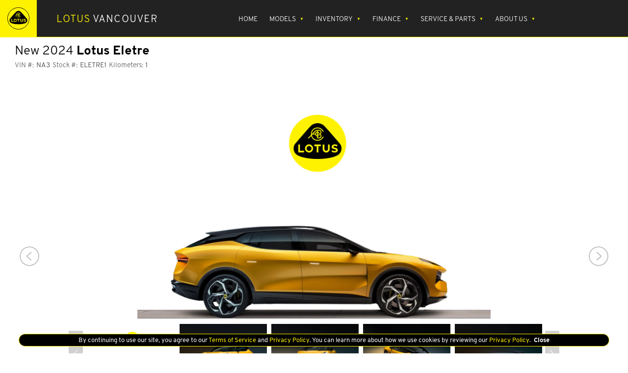

--- FILE ---
content_type: text/html
request_url: https://www.lotusvancouver.com/2024/Lotus/Eletre/NA3
body_size: 94092
content:
<!DOCTYPE html><html lang="en"><head><meta charSet="utf-8"/><meta http-equiv="x-ua-compatible" content="ie=edge"/><meta name="viewport" content="width=device-width, initial-scale=1, shrink-to-fit=no"/><style data-react-helmet="true" media="" type="">
  /*Header Font Update*/
  a#nav_link, a#nav_link > span,h1,h2,h3,h4 {
    font-family: "Overpass-Light", sans-serif !important;
  }
  .icon-spoiler__title {
    font-family: "Overpass-Light", sans-serif!important; 
  }  
  .linkSecondary {   
    font-family: "Overpass-Light", sans-serif!important;  
  }  
  .menu .menu__button .button__subtitle {   
    font-family: "Overpass-Light", sans-serif!important;  
  }  
  .header .header__section .header__logo.text_logo {  
    font-family: "Overpass-Light", sans-serif!important;  
  }
</style><title data-react-helmet="true">New 2024 Lotus Eletre For Sale | Lotus Vancouver</title><meta data-react-helmet="true" name="dm:socialthumbnail" content="https://media.dealermasters.com/Lotus/inventory-images/2022-lotus-eletre.webp"/><meta data-react-helmet="true" name="twitter:image" property="twitter:image" content="https://media.dealermasters.com/Lotus/inventory-images/2022-lotus-eletre.webp"/><meta data-react-helmet="true" name="twitter:image:alt" property="twitter:image:alt" content="New 2024 Lotus Eletre For Sale | Lotus Vancouver"/><meta data-react-helmet="true" name="twitter:image:height" property="twitter:image:height" content="630"/><meta data-react-helmet="true" name="twitter:image:width" property="twitter:image:width" content="1200"/><meta data-react-helmet="true" name="twitter:description" property="twitter:description" content="View photos and features of this New 2024 Lotus Eletre for sale at Lotus Vancouver!"/><meta data-react-helmet="true" name="twitter:title" property="twitter:title" content="New 2024 Lotus Eletre For Sale | Lotus Vancouver"/><meta data-react-helmet="true" name="twitter:url" property="twitter:url"/><meta data-react-helmet="true" name="twitter:domain" property="twitter:domain"/><meta data-react-helmet="true" name="twitter:card" property="twitter:card" content="summary_large_image"/><meta data-react-helmet="true" name="og:width" property="og:width" content="630"/><meta data-react-helmet="true" name="og:height" property="og:height" content="1200"/><meta data-react-helmet="true" name="og:description" property="og:description" content="View photos and features of this New 2024 Lotus Eletre for sale at Lotus Vancouver!"/><meta data-react-helmet="true" name="og:type" property="og:type" content="website"/><meta data-react-helmet="true" name="og:title" property="og:title" content="New 2024 Lotus Eletre For Sale | Lotus Vancouver"/><meta data-react-helmet="true" name="og:url" property="og:url"/><meta data-react-helmet="true" name="og:image" property="og:image" content="https://media.dealermasters.com/Lotus/inventory-images/2022-lotus-eletre.webp"/><meta data-react-helmet="true" name="title" property="title" content="New 2024 Lotus Eletre For Sale | Lotus Vancouver"/><meta data-react-helmet="true" name="description" property="description" content="View photos and features of this New 2024 Lotus Eletre for sale at Lotus Vancouver!"/><meta name="generator" content="Gatsby 5.15.0"/><style data-href="/styles.39c9d81a08b336212d58.css" data-identity="gatsby-global-css">@charset "UTF-8";@import url(https://fonts.googleapis.com/css2?family=Russo+One&display=swap);@import url(https://fonts.googleapis.com/css2?family=Overpass:wght@100;300;400;600;700;800;900&display=swap);@media screen and (max-width:420px){.notFoundTitle{font-size:3.5em!important}.notFoundText{font-size:1.5em!important}}@media screen and (max-width:360px){.notFoundTitle{font-size:3em!important}}.searchbox-module--search-box--9da1d{align-items:center;display:flex;margin:0 1em;overflow:hidden;position:relative;width:2em}@media screen and (max-width:768px){.searchbox-module--search-box--9da1d{display:none}}.searchbox-module--search-input--40a0f{align-items:center;display:none!important;display:flex;position:relative;right:0;width:100%}.searchbox-module--search-show--54664{animation:searchbox-module--show-bar--85a8a .5s ease-out;animation-fill-mode:forwards}@keyframes searchbox-module--show-bar--85a8a{0%{width:2em}to{width:16em}}.searchbox-module--search-input--40a0f>span{cursor:pointer;font-size:2em}.searchbox-module--search-input--40a0f>input{border:none;border-bottom:1px solid var(--secondary-text);padding:.5em}.searchbox-module--search-icon--cfd44{align-items:center;background-color:#fff;cursor:pointer;display:none!important;height:100%;padding-left:.5em;position:absolute;right:0;width:2em}@media(max-width:1199px){.searchbox-module--search-box--9da1d{display:none}}@keyframes growDown{0%{transform:scaleY(0)}80%{transform:scaleY(1.1)}to{transform:scaleY(1)}}.dropdown{align-items:center;color:var(--primary-color);display:flex;font-size:18px;justify-content:center;perspective:1000px;position:relative;z-index:100}.dropdown:hover{cursor:pointer}.dropdown:hover .dropdown_menu li{display:block}.dropdown_menu{left:0;perspective:1000px;position:absolute;top:100%;width:100%;z-index:-1}.dropdown_menu li{background-color:var(--primary-text);color:var(--primary-color);display:none;font-size:16px;opacity:0;width:-webkit-fit-content;width:fit-content}.dropdown_menu li .button{display:block;height:100%;padding:20px 40px;width:100%}.dropdown_menu li:hover{background-color:var(--primary-color);color:var(--secondary-accent)!important}.dropdown:hover .dropdown_menu--animated{display:block}.dropdown_menu--animated{display:none}.dropdown_menu--animated li{display:block;opacity:1}.dropdown_menu-6{animation:growDown .3s ease-in-out forwards;transform-origin:top center}.header__item:hover:before{transform:scaleX(1)!important}.rightNavButton{align-content:stretch;align-items:center;background-color:var(--secondary-accent);color:var(--secondary-color);flex-direction:column;flex-wrap:wrap;font-family:Russo One;font-size:12px;height:119px;justify-content:center;letter-spacing:1px;text-transform:uppercase;transition:0ms;width:119px}.dropHover:hover span{color:var(--secondary-accent)!important}.nav-mobile{margin-top:60px}.nav-cont{background-color:var(--primary-text);bottom:0;display:flex;flex-direction:column;height:100%;left:0;padding:60px 30px 30px;position:fixed;right:0;top:-100vh;transition:all 1s ease;width:100%;z-index:450}.nav-span{font-family:var(--primary-font),sans-serif}.nav-link{border-bottom:1px solid hsla(0,0%,100%,.123);color:var(--primary-color);cursor:pointer;display:flex;flex-direction:column;margin-left:20px;margin-right:20px;padding-bottom:30px;padding-top:30px;text-decoration:none;text-transform:uppercase}.nav-overflow{overflow:auto}.nav-svg{margin-left:5px}.nav-dropInfo{margin-bottom:0;margin-top:0;max-height:0;overflow:hidden;padding-bottom:0;padding-top:0;transition:all .5s ease;will-change:transform}.nav-drop{border-bottom:none;margin-left:0;padding-bottom:20px;padding-top:20px}.nav-small{color:var(--secondary-accent);font-family:var(--primary-font);font-size:12px;text-transform:uppercase}.nav-secondDrop{margin-left:20px}.nav-smallDrop{font-family:var(--primary-font),sans-serif;font-size:12px;padding:10px 10px 10px 60px;text-transform:uppercase}.nav-sub{display:flex;flex-direction:column;margin-top:10px}.nav-icon{height:auto;width:100%}.nav-logo{align-items:center;display:flex;flex-direction:row;justify-content:center}.header{z-index:10000}.showDrop{max-height:-webkit-fit-content;max-height:fit-content;overflow:hidden;transition:all 1s ease;will-change:transform}.icon-spoiler a{color:var(--secondary-text)!important}.icon-spoiler:hover a{color:var(--secondary-accent)!important}@media screen and (max-width:1199px){.showMobile{top:0;transition:all 1s ease}}.menu-grid{display:flex;justify-content:space-around}.submenu-fix{background-color:var(--primary-color);width:-webkit-max-content;width:max-content}.nav-li{width:100%!important}.nav-sub{display:none}.nav-li>div:focus-within+.nav-sub{display:flex}.menu-link{height:100%}.navigation-module--header--e802d{background-color:var(--primary-text);display:flex;font-family:var(--primary-font)!important;justify-content:space-between;position:-webkit-sticky;position:sticky;top:0;width:100%;z-index:1000}@media screen and (max-width:1200px){.navigation-module--header--e802d{height:60px}}.navigation-module--nav-logo--50736{flex:1 1;height:6rem;width:8rem}@media screen and (max-width:518px){.navigation-module--nav-logo--50736{width:6rem}}.navigation-module--nav-icon--ce5a0{height:100%;object-fit:contain;width:100%}.navigation-module--element--ce0da>a{color:#fff!important}.navigation-module--children--33fd1>a,.navigation-module--element--ce0da>a,.navigation-module--resp-child--ea1ce>a,.navigation-module--resp-elem--ab89a>a{color:var(--primary-color);font-family:var(--primary-font)!important;font-size:14px;text-transform:uppercase}.navigation-module--resp-child--ea1ce>a{color:var(--secondary-accent)}.navigation-module--main-menu--07c41{align-items:center;display:flex;justify-content:space-around;text-align:center}.navigation-module--child-menu--90c10{background-color:var(--primary-text);display:none;position:absolute;top:100%}.navigation-module--element--ce0da{align-items:center;color:#fff!important;cursor:pointer;display:flex;height:100%;justify-content:center;margin-right:1.5rem;position:relative}@media screen and (min-width:1200px){.navigation-module--element--ce0da:before{background-color:var(--primary-accent);bottom:8px;content:"";height:3px;left:-5px;position:absolute;transform:scaleX(0);transform-origin:left center;transition:all .6s;width:calc(100% + 10px)}.navigation-module--element--ce0da:hover:before{transform:scaleX(1)}}.navigation-module--children--33fd1{border-bottom:1px solid #062e28!important;margin:0 auto!important;padding:1rem;width:-webkit-max-content;width:max-content}.navigation-module--children--33fd1:not(:first-child){width:auto}.navigation-module--children--33fd1:not(:last-child){border-bottom:1px solid var(--primary-color)}.navigation-module--children--33fd1>.navigation-module--child-menu--90c10{left:100%;position:absolute;top:0}.navigation-module--element--ce0da:hover>.navigation-module--child-menu--90c10{animation:navigation-module--growDown--a075e .3s ease-in-out forwards;display:block}.navigation-module--children--33fd1:hover>.navigation-module--child-menu--90c10{animation:navigation-module--growSideway--e4171 .3s ease-in-out forwards;display:block}.navigation-module--dropdown--59125:after,.navigation-module--resp-drop--3decd:after{color:var(--primary-accent);content:"▼";display:inline-block;font-size:.5rem;margin-left:.5rem;vertical-align:middle}.navigation-module--children--33fd1>.navigation-module--dropdown--59125:after{content:"▶"}@keyframes navigation-module--growDown--a075e{0%{transform:scaleY(0)}80%{transform:scaleY(1.1)}to{transform:scaleY(1)}}@keyframes navigation-module--growSideway--e4171{0%{transform:scaleX(0)}80%{transform:scaleX(1.1)}to{transform:scaleX(1)}}.navigation-module--resp-head--a858f{background-color:var(--secondary-color);display:none;font-family:var(--primary-font)!important;font-size:1.25em;height:100%;position:fixed;width:100%;z-index:1000}@media screen and (max-width:1200px){.navigation-module--resp-head--a858f{display:block}}.navigation-module--resp-elem--ab89a{cursor:pointer;flex:1 1;margin:1rem 0;padding:1rem;position:relative;width:100%}.navigation-module--resp-elem--ab89a>*{font-size:18px;justify-content:flex-start}.navigation-module--resp-child--ea1ce{border-bottom:1px solid var(--primary-color);margin:1rem}@media screen and (max-width:1199px){.navigation-module--resp-child--ea1ce{border-bottom:none}}.navigation-module--resp-child--ea1ce>.navigation-module--main-menu--07c41{justify-content:flex-start}.navigation-module--resp-menu--92187{display:none}.navigation-module--resp-elem--ab89a:focus-within>.navigation-module--resp-menu--92187{animation:navigation-module--growDown--a075e .3s ease-in-out forwards;display:block}.navigation-module--resp-child--ea1ce:focus-within>.navigation-module--resp-menu--92187{animation:navigation-module--growDown--a075e .3s ease-in-out forwards;display:block}.navigation-module--resp-elem--ab89a:focus-within>.navigation-module--resp-drop--3decd:after{transform:rotate(180deg);transition-duration:.4s}.navigation-module--resp-child--ea1ce:focus-within>.navigation-module--resp-drop--3decd:after{transform:rotate(180deg);transition-duration:.4s}.navigation-module--close-btn--8810a{color:var(--primary-color);cursor:pointer;margin:2rem;text-align:end}.flexboxgrid-module--container--066c4,.flexboxgrid-module--container-fluid--217be{margin-left:auto;margin-right:auto}.flexboxgrid-module--container-fluid--217be{padding-left:2rem;padding-right:2rem}.flexboxgrid-module--row--fb03f{box-sizing:border-box;display:flex;flex:0 1 auto;flex-direction:row;flex-wrap:wrap}.flexboxgrid-module--row--fb03f.flexboxgrid-module--reverse--713c5{flex-direction:row-reverse}.flexboxgrid-module--col--48bbc.flexboxgrid-module--reverse--713c5{flex-direction:column-reverse}.flexboxgrid-module--col-xs--6c61a,.flexboxgrid-module--col-xs-1--91da3,.flexboxgrid-module--col-xs-10--a3cfc,.flexboxgrid-module--col-xs-11--ae053,.flexboxgrid-module--col-xs-12--bd139,.flexboxgrid-module--col-xs-2--1cf22,.flexboxgrid-module--col-xs-3--0c00a,.flexboxgrid-module--col-xs-4--dab34,.flexboxgrid-module--col-xs-5--abe1c,.flexboxgrid-module--col-xs-6--61c4f,.flexboxgrid-module--col-xs-7--3c806,.flexboxgrid-module--col-xs-8--61b8d,.flexboxgrid-module--col-xs-9--00b2b,.flexboxgrid-module--col-xs-offset-0--c096f,.flexboxgrid-module--col-xs-offset-1--44a4b,.flexboxgrid-module--col-xs-offset-10--e51c1,.flexboxgrid-module--col-xs-offset-11--4bd20,.flexboxgrid-module--col-xs-offset-12--4cfaa,.flexboxgrid-module--col-xs-offset-2--826d5,.flexboxgrid-module--col-xs-offset-3--39e94,.flexboxgrid-module--col-xs-offset-4--7223c,.flexboxgrid-module--col-xs-offset-5--67dc7,.flexboxgrid-module--col-xs-offset-6--28966,.flexboxgrid-module--col-xs-offset-7--bf08b,.flexboxgrid-module--col-xs-offset-8--f79c0,.flexboxgrid-module--col-xs-offset-9--17d34{box-sizing:border-box;flex:0 0 auto}.flexboxgrid-module--col-xs--6c61a{flex-basis:0;flex-grow:1;max-width:100%}.flexboxgrid-module--col-xs-1--91da3{flex-basis:8.33333333%;max-width:8.33333333%}.flexboxgrid-module--col-xs-2--1cf22{flex-basis:16.66666667%;max-width:16.66666667%}.flexboxgrid-module--col-xs-3--0c00a{flex-basis:25%;max-width:25%}.flexboxgrid-module--col-xs-4--dab34{flex-basis:33.33333333%;max-width:33.33333333%}.flexboxgrid-module--col-xs-5--abe1c{flex-basis:41.66666667%;max-width:41.66666667%}.flexboxgrid-module--col-xs-6--61c4f{flex-basis:50%;max-width:50%}.flexboxgrid-module--col-xs-7--3c806{flex-basis:58.33333333%;max-width:58.33333333%}.flexboxgrid-module--col-xs-8--61b8d{flex-basis:66.66666667%;max-width:66.66666667%}.flexboxgrid-module--col-xs-9--00b2b{flex-basis:75%;max-width:75%}.flexboxgrid-module--col-xs-10--a3cfc{flex-basis:83.33333333%;max-width:83.33333333%}.flexboxgrid-module--col-xs-11--ae053{flex-basis:91.66666667%;max-width:91.66666667%}.flexboxgrid-module--col-xs-12--bd139{flex-basis:100%;max-width:100%}.flexboxgrid-module--col-xs-offset-0--c096f{margin-left:0}.flexboxgrid-module--col-xs-offset-1--44a4b{margin-left:8.33333333%}.flexboxgrid-module--col-xs-offset-2--826d5{margin-left:16.66666667%}.flexboxgrid-module--col-xs-offset-3--39e94{margin-left:25%}.flexboxgrid-module--col-xs-offset-4--7223c{margin-left:33.33333333%}.flexboxgrid-module--col-xs-offset-5--67dc7{margin-left:41.66666667%}.flexboxgrid-module--col-xs-offset-6--28966{margin-left:50%}.flexboxgrid-module--col-xs-offset-7--bf08b{margin-left:58.33333333%}.flexboxgrid-module--col-xs-offset-8--f79c0{margin-left:66.66666667%}.flexboxgrid-module--col-xs-offset-9--17d34{margin-left:75%}.flexboxgrid-module--col-xs-offset-10--e51c1{margin-left:83.33333333%}.flexboxgrid-module--col-xs-offset-11--4bd20{margin-left:91.66666667%}.flexboxgrid-module--start-xs--9fd05{justify-content:flex-start;text-align:start}.flexboxgrid-module--center-xs--bb85b{justify-content:center;text-align:center}.flexboxgrid-module--end-xs--cbcf3{justify-content:flex-end;text-align:end}.flexboxgrid-module--top-xs--7184b{align-items:flex-start}.flexboxgrid-module--middle-xs--c4b6c{align-items:center}.flexboxgrid-module--bottom-xs--be40e{align-items:flex-end}.flexboxgrid-module--around-xs--fe1e4{justify-content:space-around}.flexboxgrid-module--between-xs--c0bc8{justify-content:space-between}.flexboxgrid-module--first-xs--de08a{order:-1}.flexboxgrid-module--last-xs--159fb{order:1}@media only screen and (min-width:48em){.flexboxgrid-module--container--066c4{width:49rem}.flexboxgrid-module--col-sm--a4170,.flexboxgrid-module--col-sm-1--ce08c,.flexboxgrid-module--col-sm-10--02411,.flexboxgrid-module--col-sm-11--13bdf,.flexboxgrid-module--col-sm-12--f3539,.flexboxgrid-module--col-sm-2--cbef1,.flexboxgrid-module--col-sm-3--ebd67,.flexboxgrid-module--col-sm-4--216ac,.flexboxgrid-module--col-sm-5--63108,.flexboxgrid-module--col-sm-6--00b50,.flexboxgrid-module--col-sm-7--a0446,.flexboxgrid-module--col-sm-8--1b2b0,.flexboxgrid-module--col-sm-9--c78c2,.flexboxgrid-module--col-sm-offset-0--b4958,.flexboxgrid-module--col-sm-offset-1--362aa,.flexboxgrid-module--col-sm-offset-10--3f90a,.flexboxgrid-module--col-sm-offset-11--8bda7,.flexboxgrid-module--col-sm-offset-12--52469,.flexboxgrid-module--col-sm-offset-2--78d2a,.flexboxgrid-module--col-sm-offset-3--60101,.flexboxgrid-module--col-sm-offset-4--17e81,.flexboxgrid-module--col-sm-offset-5--4fa7f,.flexboxgrid-module--col-sm-offset-6--f1f5d,.flexboxgrid-module--col-sm-offset-7--96499,.flexboxgrid-module--col-sm-offset-8--c3016,.flexboxgrid-module--col-sm-offset-9--46e54{box-sizing:border-box;flex:0 0 auto}.flexboxgrid-module--col-sm--a4170{flex-basis:0;flex-grow:1;max-width:100%}.flexboxgrid-module--col-sm-1--ce08c{flex-basis:8.33333333%;max-width:8.33333333%}.flexboxgrid-module--col-sm-2--cbef1{flex-basis:16.66666667%;max-width:16.66666667%}.flexboxgrid-module--col-sm-3--ebd67{flex-basis:25%;max-width:25%}.flexboxgrid-module--col-sm-4--216ac{flex-basis:33.33333333%;max-width:33.33333333%}.flexboxgrid-module--col-sm-5--63108{flex-basis:41.66666667%;max-width:41.66666667%}.flexboxgrid-module--col-sm-6--00b50{flex-basis:50%;max-width:50%}.flexboxgrid-module--col-sm-7--a0446{flex-basis:58.33333333%;max-width:58.33333333%}.flexboxgrid-module--col-sm-8--1b2b0{flex-basis:66.66666667%;max-width:66.66666667%}.flexboxgrid-module--col-sm-9--c78c2{flex-basis:75%;max-width:75%}.flexboxgrid-module--col-sm-10--02411{flex-basis:83.33333333%;max-width:83.33333333%}.flexboxgrid-module--col-sm-11--13bdf{flex-basis:91.66666667%;max-width:91.66666667%}.flexboxgrid-module--col-sm-12--f3539{flex-basis:100%;max-width:100%}.flexboxgrid-module--col-sm-offset-0--b4958{margin-left:0}.flexboxgrid-module--col-sm-offset-1--362aa{margin-left:8.33333333%}.flexboxgrid-module--col-sm-offset-2--78d2a{margin-left:16.66666667%}.flexboxgrid-module--col-sm-offset-3--60101{margin-left:25%}.flexboxgrid-module--col-sm-offset-4--17e81{margin-left:33.33333333%}.flexboxgrid-module--col-sm-offset-5--4fa7f{margin-left:41.66666667%}.flexboxgrid-module--col-sm-offset-6--f1f5d{margin-left:50%}.flexboxgrid-module--col-sm-offset-7--96499{margin-left:58.33333333%}.flexboxgrid-module--col-sm-offset-8--c3016{margin-left:66.66666667%}.flexboxgrid-module--col-sm-offset-9--46e54{margin-left:75%}.flexboxgrid-module--col-sm-offset-10--3f90a{margin-left:83.33333333%}.flexboxgrid-module--col-sm-offset-11--8bda7{margin-left:91.66666667%}.flexboxgrid-module--start-sm--95640{justify-content:flex-start;text-align:start}.flexboxgrid-module--center-sm--1db9b{justify-content:center;text-align:center}.flexboxgrid-module--end-sm--ef250{justify-content:flex-end;text-align:end}.flexboxgrid-module--top-sm--97150{align-items:flex-start}.flexboxgrid-module--middle-sm--3b5fd{align-items:center}.flexboxgrid-module--bottom-sm--89ffa{align-items:flex-end}.flexboxgrid-module--around-sm--a8980{justify-content:space-around}.flexboxgrid-module--between-sm--22b35{justify-content:space-between}.flexboxgrid-module--first-sm--7e771{order:-1}.flexboxgrid-module--last-sm--5a01d{order:1}}@media only screen and (min-width:64em){.flexboxgrid-module--container--066c4{width:65rem}.flexboxgrid-module--col-md--5a2da,.flexboxgrid-module--col-md-1--4f8fb,.flexboxgrid-module--col-md-10--d862f,.flexboxgrid-module--col-md-11--15864,.flexboxgrid-module--col-md-12--77992,.flexboxgrid-module--col-md-2--4d888,.flexboxgrid-module--col-md-3--a2c84,.flexboxgrid-module--col-md-4--f8e34,.flexboxgrid-module--col-md-5--3b4e8,.flexboxgrid-module--col-md-6--3b544,.flexboxgrid-module--col-md-7--1e2e8,.flexboxgrid-module--col-md-8--3d41e,.flexboxgrid-module--col-md-9--89859,.flexboxgrid-module--col-md-offset-0--32a75,.flexboxgrid-module--col-md-offset-1--22898,.flexboxgrid-module--col-md-offset-10--3db7f,.flexboxgrid-module--col-md-offset-11--c58cd,.flexboxgrid-module--col-md-offset-12--4fb20,.flexboxgrid-module--col-md-offset-2--b7949,.flexboxgrid-module--col-md-offset-3--ce01e,.flexboxgrid-module--col-md-offset-4--3f1f0,.flexboxgrid-module--col-md-offset-5--af688,.flexboxgrid-module--col-md-offset-6--589e2,.flexboxgrid-module--col-md-offset-7--5eb9d,.flexboxgrid-module--col-md-offset-8--2dd3c,.flexboxgrid-module--col-md-offset-9--62749{box-sizing:border-box;flex:0 0 auto}.flexboxgrid-module--col-md--5a2da{flex-basis:0;flex-grow:1;max-width:100%}.flexboxgrid-module--col-md-1--4f8fb{flex-basis:8.33333333%;max-width:8.33333333%}.flexboxgrid-module--col-md-2--4d888{flex-basis:16.66666667%;max-width:16.66666667%}.flexboxgrid-module--col-md-3--a2c84{flex-basis:25%;max-width:25%}.flexboxgrid-module--col-md-4--f8e34{flex-basis:33.33333333%;max-width:33.33333333%}.flexboxgrid-module--col-md-5--3b4e8{flex-basis:41.66666667%;max-width:41.66666667%}.flexboxgrid-module--col-md-6--3b544{flex-basis:50%;max-width:50%}.flexboxgrid-module--col-md-7--1e2e8{flex-basis:58.33333333%;max-width:58.33333333%}.flexboxgrid-module--col-md-8--3d41e{flex-basis:66.66666667%;max-width:66.66666667%}.flexboxgrid-module--col-md-9--89859{flex-basis:75%;max-width:75%}.flexboxgrid-module--col-md-10--d862f{flex-basis:83.33333333%;max-width:83.33333333%}.flexboxgrid-module--col-md-11--15864{flex-basis:91.66666667%;max-width:91.66666667%}.flexboxgrid-module--col-md-12--77992{flex-basis:100%;max-width:100%}.flexboxgrid-module--col-md-offset-0--32a75{margin-left:0}.flexboxgrid-module--col-md-offset-1--22898{margin-left:8.33333333%}.flexboxgrid-module--col-md-offset-2--b7949{margin-left:16.66666667%}.flexboxgrid-module--col-md-offset-3--ce01e{margin-left:25%}.flexboxgrid-module--col-md-offset-4--3f1f0{margin-left:33.33333333%}.flexboxgrid-module--col-md-offset-5--af688{margin-left:41.66666667%}.flexboxgrid-module--col-md-offset-6--589e2{margin-left:50%}.flexboxgrid-module--col-md-offset-7--5eb9d{margin-left:58.33333333%}.flexboxgrid-module--col-md-offset-8--2dd3c{margin-left:66.66666667%}.flexboxgrid-module--col-md-offset-9--62749{margin-left:75%}.flexboxgrid-module--col-md-offset-10--3db7f{margin-left:83.33333333%}.flexboxgrid-module--col-md-offset-11--c58cd{margin-left:91.66666667%}.flexboxgrid-module--start-md--04395{justify-content:flex-start;text-align:start}.flexboxgrid-module--center-md--11ae7{justify-content:center;text-align:center}.flexboxgrid-module--end-md--3ce84{justify-content:flex-end;text-align:end}.flexboxgrid-module--top-md--15656{align-items:flex-start}.flexboxgrid-module--middle-md--a0d21{align-items:center}.flexboxgrid-module--bottom-md--96a84{align-items:flex-end}.flexboxgrid-module--around-md--e4617{justify-content:space-around}.flexboxgrid-module--between-md--ae15f{justify-content:space-between}.flexboxgrid-module--first-md--d9f08{order:-1}.flexboxgrid-module--last-md--b9aa8{order:1}}@media only screen and (min-width:75em){.flexboxgrid-module--container--066c4{width:76rem}.flexboxgrid-module--col-lg--423f5,.flexboxgrid-module--col-lg-1--b175a,.flexboxgrid-module--col-lg-10--d4bc4,.flexboxgrid-module--col-lg-11--3e24a,.flexboxgrid-module--col-lg-12--9ead1,.flexboxgrid-module--col-lg-2--e42a1,.flexboxgrid-module--col-lg-3--5438f,.flexboxgrid-module--col-lg-4--59541,.flexboxgrid-module--col-lg-5--f29ea,.flexboxgrid-module--col-lg-6--f2aeb,.flexboxgrid-module--col-lg-7--b9ed0,.flexboxgrid-module--col-lg-8--73873,.flexboxgrid-module--col-lg-9--d9669,.flexboxgrid-module--col-lg-offset-0--cbc49,.flexboxgrid-module--col-lg-offset-1--e6b43,.flexboxgrid-module--col-lg-offset-10--0b0b5,.flexboxgrid-module--col-lg-offset-11--5994b,.flexboxgrid-module--col-lg-offset-12--ef9ec,.flexboxgrid-module--col-lg-offset-2--199de,.flexboxgrid-module--col-lg-offset-3--1e546,.flexboxgrid-module--col-lg-offset-4--d40dd,.flexboxgrid-module--col-lg-offset-5--77143,.flexboxgrid-module--col-lg-offset-6--bd486,.flexboxgrid-module--col-lg-offset-7--1ee4d,.flexboxgrid-module--col-lg-offset-8--e1adb,.flexboxgrid-module--col-lg-offset-9--b600a{box-sizing:border-box;flex:0 0 auto}.flexboxgrid-module--col-lg--423f5{flex-basis:0;flex-grow:1;max-width:100%}.flexboxgrid-module--col-lg-1--b175a{flex-basis:8.33333333%;max-width:8.33333333%}.flexboxgrid-module--col-lg-2--e42a1{flex-basis:16.66666667%;max-width:16.66666667%}.flexboxgrid-module--col-lg-3--5438f{flex-basis:25%;max-width:25%}.flexboxgrid-module--col-lg-4--59541{flex-basis:33.33333333%;max-width:33.33333333%}.flexboxgrid-module--col-lg-5--f29ea{flex-basis:41.66666667%;max-width:41.66666667%}.flexboxgrid-module--col-lg-6--f2aeb{flex-basis:50%;max-width:50%}.flexboxgrid-module--col-lg-7--b9ed0{flex-basis:58.33333333%;max-width:58.33333333%}.flexboxgrid-module--col-lg-8--73873{flex-basis:66.66666667%;max-width:66.66666667%}.flexboxgrid-module--col-lg-9--d9669{flex-basis:75%;max-width:75%}.flexboxgrid-module--col-lg-10--d4bc4{flex-basis:83.33333333%;max-width:83.33333333%}.flexboxgrid-module--col-lg-11--3e24a{flex-basis:91.66666667%;max-width:91.66666667%}.flexboxgrid-module--col-lg-12--9ead1{flex-basis:100%;max-width:100%}.flexboxgrid-module--col-lg-offset-0--cbc49{margin-left:0}.flexboxgrid-module--col-lg-offset-1--e6b43{margin-left:8.33333333%}.flexboxgrid-module--col-lg-offset-2--199de{margin-left:16.66666667%}.flexboxgrid-module--col-lg-offset-3--1e546{margin-left:25%}.flexboxgrid-module--col-lg-offset-4--d40dd{margin-left:33.33333333%}.flexboxgrid-module--col-lg-offset-5--77143{margin-left:41.66666667%}.flexboxgrid-module--col-lg-offset-6--bd486{margin-left:50%}.flexboxgrid-module--col-lg-offset-7--1ee4d{margin-left:58.33333333%}.flexboxgrid-module--col-lg-offset-8--e1adb{margin-left:66.66666667%}.flexboxgrid-module--col-lg-offset-9--b600a{margin-left:75%}.flexboxgrid-module--col-lg-offset-10--0b0b5{margin-left:83.33333333%}.flexboxgrid-module--col-lg-offset-11--5994b{margin-left:91.66666667%}.flexboxgrid-module--start-lg--463e1{justify-content:flex-start;text-align:start}.flexboxgrid-module--center-lg--6eecd{justify-content:center;text-align:center}.flexboxgrid-module--end-lg--2d442{justify-content:flex-end;text-align:end}.flexboxgrid-module--top-lg--df10c{align-items:flex-start}.flexboxgrid-module--middle-lg--a6b8c{align-items:center}.flexboxgrid-module--bottom-lg--5ebad{align-items:flex-end}.flexboxgrid-module--around-lg--8d970{justify-content:space-around}.flexboxgrid-module--between-lg--38eeb{justify-content:space-between}.flexboxgrid-module--first-lg--48830{order:-1}.flexboxgrid-module--last-lg--7bfa9{order:1}}.footer-module--footer--954ee{align-items:center;background-color:var(--primary-color);display:flex;flex-shrink:0;justify-content:space-between;min-height:158px;padding:0 100px;z-index:100}@media screen and (max-width:1366px){.footer-module--footer--954ee{padding:0 20px 10px}}.footer-module--foot-wrap--58d48{flex:1 1}@media screen and (max-width:1366px){.footer-module--foot-wrap--58d48{align-items:center}}.footer-module--subtitle--f9eed{color:#b6b6b6;font-family:var(--primary-font);font-size:16px;font-weight:300;text-transform:uppercase}@media screen and (max-width:864px){.footer-module--subtitle--f9eed{font-size:.9em}}.footer-module--heart--c657c{color:var(--primary-accent);font-size:1em}.footer-module--foot-cont--09c94{display:flex;flex-wrap:wrap;justify-content:space-around}@media screen and (max-width:1366px){.footer-module--foot-cont--09c94>*{margin:auto 1em}}.footer-module--foot-links--b3a0f{flex-basis:100%;margin:1em 0;max-width:100%}.footer-module--btn-text--2aafe{color:var(--primary-text);font-family:var(--primary-font);font-size:16px;font-weight:300;text-transform:uppercase}@media screen and (max-width:1200px){.footer-module--btn-text--2aafe{font-size:14px}}@media screen and (max-width:864px){.footer-module--btn-text--2aafe{flex:0 1 25%;font-size:.8em;margin:.5em 1em;text-align:center}}@media(max-width:864px){.footer-module--foot-cont--09c94{flex-wrap:unset}}@media(max-width:567px){.footer-module--foot-cont--09c94{flex-direction:column}}.cookie-module--modal-links--25350{color:var(--primary-accent);font-family:var(--primary-font);font-size:13px;text-decoration:none}.cookie-module--close-modal-link--948af{color:var(--primary-text);cursor:pointer;font-family:var(--primary-font);font-size:13px;font-weight:700;margin-left:3px}.cookie-module--cookie-modal--8f573{bottom:2%;height:auto;left:0;position:fixed;width:100%;z-index:9999999999}.cookie-module--cookieFlex--e1b69{align-items:center;background:var(--primary-color);border:1px solid var(--primary-accent);border-radius:14px;display:flex;flex-direction:row;justify-content:center;margin-left:3%;margin-right:3%;padding:5px 20px}.cookie-module--cookie-modal--8f573 p{color:var(--primary-text)!important;font-family:var(--primary-font);font-size:13px;vertical-align:center}.cookie-module--cookie-policy--786d0{margin-top:15px;text-align:center}.cookie-module--cookie-policy--786d0 span{color:var(--primary-text);cursor:pointer;font-family:var(--primary-font);font-size:16px;font-weight:300;text-decoration:none;text-transform:uppercase}.modal-module--modal--0889a{align-items:center;background-color:rgba(0,0,0,.5);display:flex;height:100%;justify-content:center;left:0;overflow:auto;position:fixed;top:0;width:100%;z-index:1001}.modal-module--modal-wrap--18789{max-height:90%;min-height:420px;width:720px}@media screen and (max-width:768px){.modal-module--modal-wrap--18789{width:80%}}@media screen and (max-width:518px){.modal-module--modal-wrap--18789{width:90%}}.modal-module--modal-wrap--18789 .modal-module--contact-button--8db67{width:100%}@media screen and (max-width:768px){.modal-module--fluid--78e7e{height:100%;max-height:unset;min-height:unset;width:100%}.modal-module--fluid--78e7e>.modal-module--modal-cont--a93b3{height:calc(100% - 5em)}}@media screen and (max-width:518px){.modal-module--fluid--78e7e>.modal-module--modal-cont--a93b3{height:unset}}.modal-module--modal-head--d21f6{background-color:var(--primary-accent);border-radius:2px 2px 0 0;display:flex;height:5em;width:100%}.modal-module--modal-cont--a93b3{align-items:center;background-color:var(--secondary-color);border-radius:2px;color:var(--primary-text);display:flex;font-family:var(--primary-font);justify-content:center;padding:1em;width:100%}.modal-module--modal-close--97200{color:var(--secondary-text);font-family:var(--primary-font);font-size:2em;font-weight:700;margin:auto 0 auto auto;padding:0 1rem;position:relative;right:0;width:-webkit-fit-content;width:fit-content}@media screen and (max-width:518px){.modal-module--modal-close--97200{font-size:1.5em}}.contact-root{background-color:var(--secondary-color);display:flex;flex-basis:100%;flex-wrap:wrap;font-family:var(--primary-font);padding:2em 10%}@media screen and (max-width:900px){.contact-root{padding:2em 7.5%}}@media screen and (max-width:518px){.contact-root{padding:2em 5%}}.contact-root:first-child:last-child{padding-bottom:50vh}@media screen and (max-width:768px){.contact-root:first-child:last-child{padding-bottom:20vh}}@media screen and (max-width:500px){.contact-root:first-child:last-child{padding-bottom:10vh}}.contact-header{flex:0 1 30%;padding-right:0 1em 0 0}@media screen and (max-width:900px){.contact-header{flex:0 1 100%;margin-bottom:1em;padding-right:0 0 1em 0}}.contact-title{color:var(--primary-accent);display:block;font-family:var(--primary-font);font-size:2.5em;text-transform:uppercase}.contact-instructions{color:var(--primary-text);display:block;letter-spacing:1px;line-height:1.1em;padding-bottom:1em;width:100%}.contact-instructions,.contact-link{font-family:var(--primary-font);font-size:1.2em;font-weight:300}.contact-link{border-bottom:1px solid var(--primary-accent);text-transform:uppercase}.contact-formCont{flex:0 1 70%;padding:0 0 0 1em}@media screen and (max-width:900px){.contact-formCont{flex:0 1 100%;padding:1em 0 0}}.contact-formCont .contact-inputCont{display:inline-block;padding:0 0 1em 1.5em;width:25%}@media screen and (max-width:1200px){.contact-formCont .contact-inputCont{width:50%}}@media screen and (max-width:518px){.contact-formCont .contact-inputCont{padding:0 0 1em;width:100%}}.contact-formCont .contact-inputCont.contact-comment{width:100%}@media screen and (max-width:950px){.contact-formCont .contact-inputCont.contact-border,.contact-formCont .contact-inputCont.contact-comment,.contact-formCont .contact-inputCont.contact-first-name,.contact-formCont .contact-inputCont.contact-model,.contact-formCont .contact-inputCont.contact-phone,.contact-formCont .contact-inputCont.contact-year,.contact-formCont .contact-inputCont.service-email,.contact-formCont .contact-inputCont:first-child{padding:0 0 1em}}@media screen and (max-width:518px){.contact-formCont .contact-inputCont.contact-phone{padding:0 0 1em}}.contact-formCont label{color:var(--primary-text);display:block;font-size:.8em;letter-spacing:1px;padding-bottom:.3em;text-transform:uppercase}.contact-formCont input,.contact-formCont select,.contact-formCont textarea{border:1px solid var(--primary-accent);border-radius:2px;color:var(--primary-text);min-height:40px;padding:0 .8em;width:100%}.contact-formCont input :focus,.contact-formCont select :focus,.contact-formCont textarea :focus{border:1px solid var(--secondary-accent)}.contact-formCont input ::placeholder,.contact-formCont select ::placeholder,.contact-formCont textarea ::placeholder{color:var(--primary-text);font-family:var(--primary-font);font-size:.9em;opacity:50%}.contact-formCont textarea{height:15vh;padding:.5em .8em;resize:none}.contact-formCont .contact-border{padding-top:1em;width:100%}.contact-formCont .contact-border .contact-disclaimer{color:var(--primary-text);display:inline-block;font-size:.9em;margin:0;padding-right:1em;width:66.66%}.contact-formCont .contact-border .contact-button{border:1px solid var(--primary-accent);color:var(--primary-accent);cursor:pointer;float:right;font-size:1.2em;font-weight:700;margin:0;max-width:350px;min-height:40px;text-transform:uppercase;width:33.33%}@media screen and (max-width:900px){.contact-formCont .contact-border .contact-button{margin:0 0 1em}}.contact-formCont .contact-border .contact-button :hover{border:1px solid var(--primary-text);color:var(--primary-text);cursor:pointer}.contact-formCont .contact-border .contact-button div:hover,.contact-formCont .contact-border .contact-button div>:hover{border:1px solid transparent}.contact-formCont .contact-failure,.contact-formCont .contact-response,.contact-formCont .contact-success{color:var(--primary-text);font-weight:500;padding:0 0 1rem;text-align:right;width:100%}@media screen and (max-width:950px){.contact-formCont .contact-failure,.contact-formCont .contact-response,.contact-formCont .contact-success{padding:0 0 1em}}@media screen and (max-width:518px){.contact-formCont .contact-failure,.contact-formCont .contact-response,.contact-formCont .contact-success{padding:0 0 1em}}.contact-formCont .contact-required{border:1px solid var(--primary-accent)!important}.contact-formCont .contact-text{color:var(--primary-accent)}.contact-formCont .contact-first-line>div{width:50%}@media screen and (max-width:518px){.contact-formCont .contact-first-line>div{padding:0 0 1em;width:100%}.contact-formCont .dropdown-sorting{max-width:100%}}.contact-formCont .contact-method.dropdown-sorting{height:40px;margin-bottom:1.5em;max-width:100%;padding:0 0 10px 1.5em;width:100%}@media screen and (max-width:950px){.contact-formCont .contact-method.dropdown-sorting{padding:0 0 1em}}.contact-formCont .contact-vehicle-header{color:var(--primary-text);font-family:var(--primary-font);font-size:1.5em;font-weight:300;letter-spacing:-.1px;padding:1.5em 1em 1em;width:100%}@media screen and (max-width:950px){.contact-formCont .contact-vehicle-header{padding:1.5em 0 1em}}.modal-wrap .contact-button{cursor:pointer;width:100%}.circle-loader-contact{animation:loader-spin 1.2s linear infinite;border:2px solid hsla(0,0%,100%,.2);border-left-color:#5cb85c;border-radius:50%;color:hsla(0,0%,100%,.2);display:inline-block;float:right;height:4em;margin:0!important;position:relative;vertical-align:top;width:4em}.load-complete-contact{animation:none;border-color:#5cb85c;transition:border .5s ease-out}.checkmark-contact.draw:after{animation-duration:.8s;animation-name:checkmark-contact;animation-timing-function:ease;transform:scaleX(-1) rotate(135deg)}.checkmark-contact:after{border-right:5px solid #5cb85c;border-top:5px solid #5cb85c;content:"";height:2em;left:.75em;opacity:1;position:absolute;top:2em;transform-origin:left top;width:1em}@keyframes checkmark-contact{0%{height:0;opacity:1;width:0}20%{height:0;opacity:1;width:1em}40%{height:2em;opacity:1;width:1em}to{height:2em;opacity:1;width:1em}}.form-module--contact-form--30da2{display:flex;flex:0 1 90%;flex-wrap:wrap;padding:0}.form-module--contact-form--30da2>*{padding:.5em!important;width:auto}/*! normalize.css v7.0.0 | MIT License | github.com/necolas/normalize.css */html{-ms-text-size-adjust:100%}article,aside,figcaption,figure,footer,header,main,nav,section{display:block}figure{margin:1em 40px}a{-webkit-text-decoration-skip:objects;color:var(--primary-accent)}b,strong{font-weight:inherit}dfn{font-style:italic}mark{background-color:var(--primary-accent);color:#000}audio,video{display:inline-block}audio:not([controls]){display:none;height:0}svg:not(:root){overflow:hidden}button,input,optgroup,select,textarea{font-family:sans-serif}[type=reset],[type=submit],button,html [type=button]{-webkit-appearance:button}progress{display:inline-block}[type=search]::-webkit-search-cancel-button,[type=search]::-webkit-search-decoration{-webkit-appearance:none}details,menu{display:block}canvas{display:inline-block}@font-face{font-family:AvenirNext Bold;font-stretch:normal;font-style:normal;font-weight:400;src:url(/static/AvenirNext-Bold-74f3dad98deaf83f174433851eb3a0e3.eot);src:url(/static/AvenirNext-Bold-74f3dad98deaf83f174433851eb3a0e3.eot?#iefix) format("embedded-opentype"),url(/static/AvenirNext-Bold-bd0d0f7f4f024f176030c0ea1af09aa7.woff2) format("woff2"),url(/static/AvenirNext-Bold-ecdb40ecb4c4e28b64d4dc664157b430.woff) format("woff"),url(/static/AvenirNext-Bold-fe4c7de700e528e2550728fddccfa6da.ttf) format("truetype"),url(/static/AvenirNext-Bold.dafe0f8e.svg#lgfont) format("svg")}@font-face{font-family:AvenirNext Demi;font-stretch:normal;font-style:normal;font-weight:400;src:url(/static/AvenirNext-Demi-c5983393dba728f6f6eed862636a79ea.eot);src:url(/static/AvenirNext-Demi-c5983393dba728f6f6eed862636a79ea.eot?#iefix) format("embedded-opentype"),url(/static/AvenirNext-Demi-019f7f14eade6c1ec209ca0acebc4d76.woff2) format("woff2"),url(/static/AvenirNext-Demi-f272ee9c4770769ad4b411ff1202e433.woff) format("woff"),url(/static/AvenirNext-Demi-6d7dc2d79e14a14b3bfe515e31180745.ttf) format("truetype"),url(/static/AvenirNext-Demi.6c46d2e4.svg#lgfont) format("svg")}@font-face{font-family:AvenirNext Heavy;font-stretch:normal;font-style:normal;font-weight:400;src:url(/static/AvenirNext-Heavy-7fa71517b7c6636c58ae59fb187ee0dd.eot);src:url(/static/AvenirNext-Heavy-7fa71517b7c6636c58ae59fb187ee0dd.eot?#iefix) format("embedded-opentype"),url(/static/AvenirNext-Heavy-42e69dae4efffbce0b16e5ff1c72ae2e.woff2) format("woff2"),url(/static/AvenirNext-Heavy-8aa1cd5ef40a58d933368712844fa3de.woff) format("woff"),url(/static/AvenirNext-Heavy-f85a8dac8e52d5f4ddcbaad00f20712a.ttf) format("truetype"),url(/static/AvenirNext-Heavy.87d43ef0.svg#lgfont) format("svg")}@font-face{font-family:AvenirNext Light;font-stretch:normal;font-style:normal;font-weight:400;src:url(/static/AvenirNext-Light-73aed2dd84c3ebad4d3762a91722517c.eot);src:url(/static/AvenirNext-Light-73aed2dd84c3ebad4d3762a91722517c.eot?#iefix) format("embedded-opentype"),url(/static/AvenirNext-Light-8d85e827b90c8a52dcea80d123cfb824.woff2) format("woff2"),url(/static/AvenirNext-Light-b97940f613f34922c631f4f4427e93f8.woff) format("woff"),url(/static/AvenirNext-Light-f742980df17c3171a29c063b19f53656.ttf) format("truetype"),url(/static/AvenirNext-Light.c2461597.svg#lgfont) format("svg")}@font-face{font-family:AvenirNext Medium;font-stretch:normal;font-style:normal;font-weight:400;src:url(/static/AvenirNext-Medium-ab77eba183d2c9678c1317b004dbfc57.eot);src:url(/static/AvenirNext-Medium-ab77eba183d2c9678c1317b004dbfc57.eot?#iefix) format("embedded-opentype"),url(/static/AvenirNext-Medium-9d57e12d64a8348cc24a99d7dcd261c0.woff2) format("woff2"),url(/static/AvenirNext-Medium-20f4761ad64172616e24d081bf26af38.woff) format("woff"),url(/static/AvenirNext-Medium-3ad8bcfbc899d5f9cef12dcdf083d462.ttf) format("truetype"),url(/static/AvenirNext-Medium.55aa3452.svg#lgfont) format("svg")}@font-face{font-family:AvenirNext Regular;font-stretch:normal;font-style:normal;font-weight:400;src:url(/static/AvenirNext-Regular-3ae7af43a22fc7caef328a0581209237.eot);src:url(/static/AvenirNext-Regular-3ae7af43a22fc7caef328a0581209237.eot?#iefix) format("embedded-opentype"),url(/static/AvenirNext-Regular-f70b944db343af329f9903915791d855.woff2) format("woff2"),url(/static/AvenirNext-Regular-cbc8c5092734347e8a93d84543568067.woff) format("woff"),url(/static/AvenirNext-Regular-f12814a0afb4d470d4acae38c03418e3.ttf) format("truetype"),url(/static/AvenirNext-Regular.071217bb.svg#lgfont) format("svg")}@font-face{font-family:AvenirNext Thin;font-stretch:normal;font-style:normal;font-weight:400;src:url(/static/AvenirNext-Thin-29650bbf0247ba7b2cc1e25da433fccc.eot);src:url(/static/AvenirNext-Thin-29650bbf0247ba7b2cc1e25da433fccc.eot?#iefix) format("embedded-opentype"),url(/static/AvenirNext-Thin-e9b488c505e09c85ef4df47e543c0693.woff2) format("woff2"),url(/static/AvenirNext-Thin-5fe61bdfe96a955495e499422d5b2c0d.woff) format("woff"),url(/static/AvenirNext-Thin-36090ecf248a3b27bd242bc1b1d1b6cb.ttf) format("truetype"),url(/static/AvenirNext-Thin.3e35eae4.svg#lgfont) format("svg")}@font-face{font-family:AvenirNext UltraLight;font-stretch:normal;font-style:normal;font-weight:400;src:url(/static/AvenirNext-UltraLight-7b6b306ea0da7b5a3689ce1abb00d53b.eot);src:url(/static/AvenirNext-UltraLight-7b6b306ea0da7b5a3689ce1abb00d53b.eot?#iefix) format("embedded-opentype"),url(/static/AvenirNext-UltraLight-8b69390d7f9ae86ca970dbbe05db237d.woff2) format("woff2"),url(/static/AvenirNext-UltraLight-2f10cd20cf2cb599e0088e5bcf62591a.woff) format("woff"),url(/static/AvenirNext-UltraLight-caa054a64a56529e2f24a438066a99bb.ttf) format("truetype"),url(/static/AvenirNext-UltraLight.e432d11e.svg#lgfont) format("svg")}.symbol_arrow{font-size:12px;width:8px}.symbol_arrow,.symbol_autoprops{fill:#b6b6b6;display:inline-block;height:1em}.symbol_autoprops{font-size:37.498px;width:37.5px}.symbol_calc-perc{font-size:45px;width:45px}.symbol_calc-perc,.symbol_check{fill:#b6b6b6;display:inline-block;height:1em}.symbol_check{font-size:36px;width:36px}.symbol_checkmark{font-size:45.7px;width:45.701px}.symbol_checkmark,.symbol_choose{fill:#b6b6b6;display:inline-block;height:1em}.symbol_choose{font-size:37.5px;width:60px}.symbol_close{font-size:100px;width:100px}.symbol_close,.symbol_dropdown{fill:#b6b6b6;display:inline-block;height:1em}.symbol_dropdown{font-size:24.3px;width:44.5px}.symbol_explore{font-size:24px;width:24px}.symbol_explore,.symbol_facebook{fill:#b6b6b6;display:inline-block;height:1em}.symbol_facebook{font-size:35.2px;width:35.2px}.symbol_filter{font-size:42px;width:45px}.symbol_filter,.symbol_fire-wheel{fill:#b6b6b6;display:inline-block;height:1em}.symbol_fire-wheel{font-size:52px;width:52.5px}.symbol_info{width:37.5px}.symbol_info,.symbol_list-in{fill:#b6b6b6;display:inline-block;font-size:37.498px;height:1em}.symbol_list-in{width:37.501px}.symbol_lock{font-size:43.5px;width:43.5px}.symbol_lock,.symbol_mail{fill:#b6b6b6;display:inline-block;height:1em}.symbol_mail{font-size:36px;width:36px}.symbol_map{font-size:83px;width:56px}.symbol_map,.symbol_mobile{fill:#b6b6b6;display:inline-block;height:1em}.symbol_mobile{font-size:36px;width:36px}.symbol_more{font-size:37.498px;width:37.5px}.symbol_more,.symbol_phone{fill:#b6b6b6;display:inline-block;height:1em}.symbol_phone{font-size:28px;width:27px}.symbol_photo{font-size:512px;width:512px}.symbol_photo,.symbol_play{fill:#b6b6b6;display:inline-block;height:1em}.symbol_play{font-size:60px;width:60px}.symbol_print{font-size:36px;width:36px}.symbol_print,.symbol_print2{fill:#b6b6b6;display:inline-block;height:1em}.symbol_print2{font-size:29px;width:29px}.symbol_scroll-down{font-size:45px;width:45px}.symbol_scroll-down,.symbol_search{fill:#b6b6b6;display:inline-block;height:1em}.symbol_search{font-size:18px;width:18px}.symbol_send{font-size:29px;width:25px}.symbol_send,.symbol_twitter{fill:#b6b6b6;display:inline-block;height:1em}.symbol_twitter{font-size:35.2px;width:35.2px}.symbol_unlock{font-size:37.5px;width:37.5px}.symbol_unlock,.symbol_veh-price{fill:#b6b6b6;display:inline-block;height:1em}.symbol_veh-price{font-size:75px;width:75px}.symbol_view{font-size:36px;width:36px}.symbol_view,.symbol_youtube{fill:#b6b6b6;display:inline-block;height:1em}.symbol_youtube{font-size:35.2px;width:35.2px}body{font-size:16px;height:100%}a,button,fieldset,figure,h1,h2,h3,h4,input,p{background:none;border:none;margin:0;outline:none;padding:0;text-decoration:none}ul{list-style:none;margin:0;padding:0}.svg-sprite{display:none}.state_hidden{display:none!important}.state_invisible{height:0!important;opacity:0!important;overflow:hidden!important;visibility:hidden!important}.state_disapp{max-width:0;opacity:0;overflow:hidden;transform:scale(0);transform-origin:left;will-change:transform}.state_unscroll{bottom:0!important;left:0!important;overflow:hidden!important;position:fixed;right:0!important;top:0!important}.state_minimized{max-height:0!important}.state_no-border{border:none!important}@media screen and (max-width:759px){.state_mobile-hidden{display:none!important}}@media screen and (min-width:760px){.state_desktop-hidden{display:none!important}}.mt-a{margin-top:auto}.mt-0{margin-top:0!important}.mb-12{margin-bottom:12px}.mt-12{margin-top:12px}@media screen and (min-width:1920px){.mb-24{margin-bottom:24px}}@media screen and (min-width:1360px)and (max-width:1919px){.mb-24{margin-bottom:1.25vw}}@media screen and (max-width:1359px){.mb-24{margin-bottom:12px}}@media screen and (min-width:1920px){.mt-24{margin-top:24px}}@media screen and (min-width:1360px)and (max-width:1919px){.mt-24{margin-top:1.25vw}}@media screen and (max-width:1359px){.mt-24{margin-top:12px}}@media screen and (min-width:1920px){.my-24{margin-bottom:24px;margin-top:24px}}@media screen and (min-width:1360px)and (max-width:1919px){.my-24{margin-bottom:.88vw;margin-top:.88vw}}@media screen and (max-width:1359px){.my-24{margin-bottom:12px;margin-top:12px}}@media screen and (min-width:1920px){.mt-40{margin-top:40px}}@media screen and (min-width:760px)and (max-width:1919px){.mt-40{margin-top:2.08vw}}@media screen and (max-width:759px){.mt-40{margin-top:16px}}@media screen and (min-width:1920px){.mt-56{margin-top:56px}.mt-25{margin-top:25px}}@media screen and (min-width:760px)and (max-width:1919px){.mt-56{margin-top:2.92vw}}@media screen and (max-width:759px){.mt-56{margin-top:24px}}@media screen and (min-width:1920px){.mt-100{margin-top:100px}}@media screen and (min-width:760px)and (max-width:1919px){.mt-100{margin-top:5.22vw}}@media screen and (max-width:759px){.mt-100{margin-top:6.6vw}}.px-0{padding-left:0;padding-right:0}.button.button_color-black{color:#000}.button.button_color-black.state_explored,.button.button_color-black:not(.button_theme-gray):hover{color:var(--primary-color)}.button.button_color-black.button_mode-fill:hover .buton__title,.button.button_color-black.button_mode-fill:hover .button__subtitle,.button.button_color-black.button_theme-gray:hover{color:#fff}.button.button_color-default{color:var(--primary-accent);font-size:16px;letter-spacing:1.6px;text-transform:uppercase}.button.button_color-default.button_mode-fill:hover .button__subtitle,.button.button_color-default.button_mode-fill:hover .button__title,.button.button_color-default.button_mode-fill:hover .svg{color:#fff}.button.button_color-gray{color:#102c42}.button.button_color-gray.state_active,.button.button_color-gray.state_explored,.button.button_color-gray:hover{color:var(--primary-color)}.button.button_color-gray.button_type-underscore:hover:after{background-color:var(--primary-color)}.button.button_color-white{color:#fff}.button.button_color-white.button_mode-fill .buton__title,.button.button_color-white.button_mode-fill .button__subtitle{transition:color .6s}.button.button_color-white.button_mode-fill:hover .buton__title,.button.button_color-white.button_mode-fill:hover .button__subtitle{color:#fff}.button.button_icon-default .svg{color:var(--primary-color)}.button.button_icon-gray .svg{color:#888;transition:color .6s}.button.button_icon-gray.button_active-prefix.state_active .svg,.button.button_icon-gray.state_explored .svg,.button.button_icon-gray:hover .svg{color:var(--primary-color)}.button.button_icon-huge .icon{height:36px;margin-left:24px}@media screen and (min-width:1920px){.button.button_icon-huge .svg{height:36px;margin-left:24px;width:36px}}@media screen and (min-width:1360px)and (max-width:1919px){.button.button_icon-huge .svg{height:1.88vw;margin-left:1.25vw;width:1.88vw}}@media screen and (max-width:1359px){.button.button_icon-huge .svg{height:26px;margin-left:8px;width:26px}}.button.button_icon-huge.button_type-inverse .icon,.button.button_icon-huge.button_type-inverse .svg{margin-right:8px}.button.button_icon-huge.button_theme-bordered.button_type-icon{border-radius:50%;color:#b6b6b6;padding:12px}@media screen and (min-width:1920px){.button.button_icon-huge.button_theme-bordered.button_type-icon{max-height:60px;max-width:60px}}@media screen and (min-width:1360px)and (max-width:1919px){.button.button_icon-huge.button_theme-bordered.button_type-icon{max-height:calc(1.88vw + 24px);max-width:calc(1.88vw + 24px)}}@media screen and (max-width:1359px){.button.button_icon-huge.button_theme-bordered.button_type-icon{max-height:50px;max-width:50px}}.button.button_icon-large .icon{height:30px;margin-left:24px}@media screen and (min-width:1920px){.button.button_icon-large .svg{height:30px;margin-left:24px;width:30px}}@media screen and (min-width:1360px)and (max-width:1919px){.button.button_icon-large .svg{height:1.56vw;margin-left:1.25vw;width:1.56vw}}@media screen and (max-width:1359px){.button.button_icon-large .svg{height:22px;margin-left:8px;width:22px}}.button.button_icon-large.button_type-inverse .icon,.button.button_icon-large.button_type-inverse .svg{margin-right:8px}.button.button_icon-large.button_theme-bordered.button_type-icon{border-radius:50%;color:#b6b6b6;padding:12px}@media screen and (min-width:1920px){.button.button_icon-large.button_theme-bordered.button_type-icon{max-height:54px;max-width:54px}}@media screen and (min-width:1360px)and (max-width:1919px){.button.button_icon-large.button_theme-bordered.button_type-icon{max-height:calc(1.56vw + 24px);max-width:calc(1.56vw + 24px)}}@media screen and (max-width:1359px){.button.button_icon-large.button_theme-bordered.button_type-icon{max-height:46px;max-width:46px}}.button.button_icon-medium .icon{height:1.25vw;margin-left:14.2px;max-height:14px;min-height:12px}@media screen and (min-width:1360px){.button.button_icon-medium .icon{margin-left:1.04vw}}@media screen and (min-width:1920px){.button.button_icon-medium .icon{margin-left:20px}}.button.button_icon-medium .svg{height:1.25vw;margin-left:14.2px;max-height:14px;max-width:14px;min-height:12px;min-width:12px;width:1.25vw}@media screen and (min-width:1360px){.button.button_icon-medium .svg{margin-left:1.04vw}}@media screen and (min-width:1920px){.button.button_icon-medium .svg{margin-left:20px}}.button.button_icon-medium.button_type-inverse .icon,.button.button_icon-medium.button_type-inverse .svg{margin-right:2px}.button.button_icon-normal .icon{height:1.25vw;margin-left:18px;max-height:24px;min-height:16px}@media screen and (min-width:1360px){.button.button_icon-normal .icon{margin-left:.94vw}}@media screen and (min-width:1920px){.button.button_icon-normal .icon{margin-left:24px}}.button.button_icon-normal .svg{height:1.25vw;margin-left:18px;max-height:24px;max-width:24px;min-height:16px;min-width:16px;width:1.25vw}@media screen and (min-width:1360px){.button.button_icon-normal .svg{margin-left:.94vw}}@media screen and (min-width:1920px){.button.button_icon-normal .svg{margin-left:24px}}.button.button_icon-normal.button_type-inverse .icon,.button.button_icon-normal.button_type-inverse .svg{margin-right:8px}.button.button_icon-small .icon{height:10px;margin-left:10px}.button.button_icon-small .icon:first-child{margin-left:0}.button.button_icon-small .svg{height:10px;margin-left:10px;width:10px}.button.button_icon-small .svg:first-child{margin-left:0}.button.button_icon-white .svg{stroke:#fff;stroke-width:5;transition:all .6s}.button.button_icon-white.button_active-prefix.state_active .svg,.button.button_icon-white.state_explored .svg,.button.button_icon-white:hover .svg{color:var(--primary-color)}@media screen and (min-width:1920px){.button.button_font-normal{font-size:16px}}@media screen and (min-width:1360px)and (max-width:1919px){.button.button_font-normal{font-size:.94vw}}@media screen and (min-width:1920px){.button.button_font-medium{font-size:24px}}@media screen and (min-width:1360px)and (max-width:1919px){.button.button_font-medium{font-size:1.25vw}}@media screen and (max-width:1359px){.button.button_font-medium{font-size:17px}}@media screen and (min-width:1920px){.button.button_font-normal{font-size:20px}}@media screen and (min-width:1360px)and (max-width:1919px){.button.button_font-normal{font-size:18px}}@media screen and (max-width:1359px){.button.button_font-normal{font-size:16px}}@media screen and (min-width:1920px){.button.button_font-small{font-size:14px}}.button.button_size-large{padding:0 18px}@media screen and (min-width:1920px){.button.button_size-large{height:68px}.button.button_size-large.button_theme-bordered{width:68px}}@media screen and (max-width:1919px){.button.button_size-large{height:3.54vw;min-height:48px}}@media screen and (max-width:999px){.button.button_size-large{height:3.54vw;min-height:40px}}@media screen and (min-width:1920px){.button.button_size-normal{height:50px;padding:0 79px}.button.button_size-normal.button_type-icon{background-color:#18564c;padding:0;width:50px}}@media screen and (min-width:1360px)and (max-width:1919px){.button.button_size-normal{padding:0 1.82vw}}@media screen and (max-width:1359px){.button.button_size-normal{padding:0 25px}}@media screen and (max-width:1919px){.button.button_size-normal{height:2.6vw;min-height:48px}.button.button_size-normal.button_type-icon{height:100%;min-height:auto;min-width:40px;padding:0;position:absolute;right:0;top:0;width:2.6vw;z-index:10}}.button.button_size-normal .svg{height:100%}@media screen and (min-width:1360px){.button.button_size-small{height:40px;padding:0 18px}.button.button_size-small.button_type-icon{padding:0;width:40px}}@media screen and (max-width:1359px){.button.button_size-small{padding:0 14px}}@media screen and (max-width:1919px){.button.button_size-small{height:2.08vw;min-height:30px}.button.button_size-small.button_type-icon{min-width:30px;padding:0;width:2.08vw}}.button.button_size-supersmall{height:24px;padding:0 12px}.button.button_size-supersmall.button_theme-bordered{border-radius:12px}.button.button_size-supersmall.button_type-icon{padding:0;width:24px}.button.button_theme-bordered{box-shadow:inset 0 0 0 1px var(--primary-accent);justify-content:center}.button.button_theme-bordered:hover{box-shadow:inset 0 0 0 1px #fff}.button.button_theme-bordered .button__subtitle,.button.button_theme-bordered .button__title{color:var(--primary-accent);font-family:var(--primary-font);font-size:16px;font-weight:600;text-transform:uppercase;transition:all .6s}.button.button_theme-bordered.button_mode-fill:hover{background-color:transparent}.button.button_theme-bordered.button_mode-fill:hover span.button__title{color:#fff}.button.button_theme-default{background-color:var(--primary-color)}.button.button_theme-gray{background-color:#f5f5f5}.button.button_theme-gray:hover{background-color:var(--primary-color)}.button.button_theme-white{background-color:#fff}.button.button_theme-white:hover{background-color:var(--primary-color);color:#fff!important}.button.button_type-icon{justify-content:center}.button.button_type-icon .icon,.button.button_type-icon .svg{margin-left:0;margin-right:0}.button.button_type-inverse .icon,.button.button_type-inverse .svg{margin-left:0;order:0}.button.button_type-inverse .button__title{order:1}.button.button_type-inverse .button__subtitle{order:2}.button.button_type-line{padding-left:40px;position:relative}.button.button_type-line.state_active:before{background-color:var(--primary-color);content:"";height:1px;left:0;position:absolute;top:50%;width:24px}.button.button_type-list{padding-left:30px;position:relative}.button.button_type-list:before{background-color:var(--primary-color);border-radius:50%;content:"";height:8px;left:0;position:absolute;top:50%;transform:translateY(-60%);width:8px}.button.button_type-underscore:after{bottom:-6px;content:"";height:2px;left:0;position:absolute;transform:translateX(-5px) scaleX(0);transform-origin:left;transition:all .6s;width:calc(100% + 10px)}.button.button_type-underscore.state_active:after,.button.button_type-underscore.state_explored:after,.button.button_type-underscore:hover:after{background-color:#b6b6b6;transform:translateX(-5px) scaleX(1)}.button.button_type-uppercase .button__subtitle,.button.button_type-uppercase .button__title{text-transform:uppercase}.button.button_type-upviewed .button__subtitle{color:rgba(0,0,0,.25);font-size:8px;position:absolute;right:12px;top:6px}.accordion:not(:last-child){margin-bottom:20px}@media screen and (max-width:759px){.accordion:not(:last-child){margin-bottom:15px}}.accordion.state_opened .accordion__body{border-left:1px solid var(--primary-color);display:flex;max-height:800px;opacity:1;transform:translate(0);z-index:2}.accordion__body{animation:flipdown .6s ease both;display:none;margin-left:10px;max-height:0;opacity:0;padding-left:20px;transform:translateY(50%);transition:all .3s ease-in-out}@media screen and (max-width:759px){.accordion__body{padding-right:15px}}@keyframes flipdown{0%{opacity:0;transform:rotateX(-90deg);transform-origin:top center}5%{opacity:1}80%{transform:rotateX(8deg)}83%{transform:rotateX(6deg)}92%{transform:rotateX(-3deg)}to{transform:rotateX(0deg);transform-origin:top center}}.accordion__button{-webkit-tap-highlight-color:rgba(0,0,0,0);-webkit-touch-callout:none;bottom:0;cursor:pointer;height:100%;left:0;opacity:0;position:absolute;right:0;top:0;-webkit-user-select:none;user-select:none;width:100%;z-index:1}.accordion__head{padding:20px 30px;position:relative}.accordion__head:before{color:var(--primary-color);content:"+";cursor:pointer;font-size:36px;left:10px;position:absolute;top:50%;transform:translate(-50%,-50%)}@media screen and (min-width:760px)and (max-width:999px){.accordion__head:before{font-size:28px}}@media screen and (max-width:759px){.accordion__head:before{font-size:24px}}.accordion__text{-webkit-font-smoothing:antialiased;color:#102c42;font-family:var(--primary-font);font-size:16px;font-weight:400;letter-spacing:normal;letter-spacing:.5px;line-height:1.88}.accordion__text p:not(:last-child){margin-bottom:30px}@media screen and (min-width:760px)and (max-width:999px){.accordion__text p:not(:last-child){margin-bottom:20px}}@media screen and (max-width:759px){.accordion__text{font-size:14px}.accordion__text p:not(:last-child){margin-bottom:15px}}@media screen and (min-width:425px)and (max-width:759px){.accordion__text{flex-basis:60%}}@media screen and (max-width:424px){.accordion__text{flex-basis:100%}}.accordion__title{-webkit-font-smoothing:antialiased;color:#102c42;font-family:var(--primary-font);font-size:20px;font-weight:400;letter-spacing:normal;letter-spacing:1px;line-height:normal}@media screen and (min-width:760px)and (max-width:999px){.accordion__title{font-size:18px}}@media screen and (max-width:759px){.accordion__title{font-size:16px}}.breadcrumbs{margin-top:38px;max-width:100%;overflow-x:auto}@media screen and (max-width:759px){.breadcrumbs{margin-top:0;position:relative;width:100%}}.breadcrumbs .breadcrumbs__button.button{-webkit-font-smoothing:antialiased;align-self:center;font-family:var(--primary-font);font-size:14px;letter-spacing:normal;margin-right:10px;white-space:nowrap}.breadcrumbs .breadcrumbs__button.button:after{color:#055045;content:"•";font-size:14px;margin-left:10px}.breadcrumbs .breadcrumbs__button.button:last-child:after{content:""}.breadcrumbs .breadcrumbs__wrapper{display:flex;flex:1 1;margin-bottom:28px}@media screen and (max-width:759px){.breadcrumbs .breadcrumbs__wrapper{margin-bottom:13px;margin-top:13px}}.breadcrumbs .breadcrumbs__wrapper a.button .button__subtitle{color:#616161;font-family:var(--primary-font);font-size:14px;font-weight:300}.button{-webkit-touch-callout:none;-webkit-tap-highlight-color:rgba(0,0,0,0);align-items:center;align-self:flex-start;cursor:pointer;display:inline-flex;position:relative;transition:all .6s;-webkit-user-select:none;user-select:none;will-change:auto}.button .svg{transition:transform .6s}.button .button__subtitle{-webkit-font-smoothing:antialiased;align-self:center;color:var(--primary-color);font-family:var(--primary-font);font-size:inherit;font-size:1em;font-weight:300;letter-spacing:normal;margin-left:4px;white-space:nowrap}.button .button__subtitle:first-child{margin-left:0}.button .button__title{-webkit-font-smoothing:antialiased;align-self:center;color:var(--primary-accent);font-family:var(--primary-font);font-size:inherit;font-size:1em;letter-spacing:normal;white-space:nowrap}.button.button_theme-bordered:hover .button__subtitle{color:#fff}.button.button_role-spoiler .icon,.button.button_role-spoiler .svg{transition:transform .6s}.button.button_role-spoiler.state_explored .icon,.button.button_role-spoiler.state_explored .svg{transform:rotate(-180deg)}.brand-checkbox,.wpcf7-form-control-wrap .wpcf7-form-control.wpcf7-acceptance .wpcf7-list-item label{display:inline-flex;position:relative}.wpcf7-form-control-wrap .wpcf7-form-control.wpcf7-acceptance .wpcf7-list-item{margin:0 0 24px}.brand-checkbox .brand-checkbox__input,.wpcf7-form-control-wrap .wpcf7-form-control.wpcf7-acceptance .wpcf7-list-item label input[type=checkbox]{border:none;height:18px;left:0;opacity:0;position:absolute;top:-3px;width:100%;z-index:-1}.brand-checkbox .brand-checkbox__input:checked+.brand-checkbox__label:before,.wpcf7-form-control-wrap .wpcf7-form-control.wpcf7-acceptance .wpcf7-list-item label input:checked[type=checkbox]+.brand-checkbox__label:before{box-shadow:inset 0 0 0 1px var(--primary-color)}.brand-checkbox .brand-checkbox__input:checked+.brand-checkbox__label:after,.wpcf7-form-control-wrap .wpcf7-form-control.wpcf7-acceptance .wpcf7-list-item label input:checked[type=checkbox]+.brand-checkbox__label:after{display:block}.wpcf7-form-control-wrap .wpcf7-form-control.wpcf7-acceptance .wpcf7-list-item label input[type=checkbox]:checked+.wpcf7-list-item-label:before{box-shadow:inset 0 0 0 1px #fff}.wpcf7-form-control-wrap .wpcf7-form-control.wpcf7-acceptance .wpcf7-list-item label input[type=checkbox]:checked+.wpcf7-list-item-label:after{display:block}.brand-checkbox .brand-checkbox__label,.wpcf7-form-control-wrap .wpcf7-form-control.wpcf7-acceptance .wpcf7-list-item label .wpcf7-list-item-label{-webkit-font-smoothing:antialiased;-webkit-touch-callout:none;-webkit-tap-highlight-color:rgba(0,0,0,0);align-self:center;cursor:pointer;font-family:var(--primary-font);font-size:12px;font-weight:300;letter-spacing:normal;padding:0 0 0 30px;position:relative;-webkit-user-select:none;user-select:none}.brand-checkbox .brand-checkbox__label:before,.wpcf7-form-control-wrap .wpcf7-form-control.wpcf7-acceptance .wpcf7-list-item label .wpcf7-list-item-label:before{box-shadow:inset 0 0 0 1px #e3e3e3;content:"";height:18px;left:0;position:absolute;top:-3px;transition:all .6s;width:18px}.brand-checkbox .brand-checkbox__label:after,.wpcf7-form-control-wrap .wpcf7-form-control.wpcf7-acceptance .wpcf7-list-item label .wpcf7-list-item-label:after{background-image:url([data-uri]);background-position:50%;background-repeat:no-repeat;background-size:60%;color:var(--primary-color);content:"";display:none;height:18px;left:0;position:absolute;top:-3px;width:18px}.brand-checkbox .brand-checkbox__label:hover:before,.wpcf7-form-control-wrap .wpcf7-form-control.wpcf7-acceptance .wpcf7-list-item label .wpcf7-list-item-label:hover:before{box-shadow:inset 0 0 0 1px var(--primary-color)}.brand-form{padding-top:36px}.brand-form .brand-form__caption{-webkit-font-smoothing:antialiased;color:#102c42;font-family:var(--primary-font);font-size:22px;font-weight:300;letter-spacing:normal;margin-bottom:20px}.brand-form .brand-form__field-group{display:flex;margin-top:16px}@media screen and (min-width:760px){.brand-form .brand-form__field-group{justify-content:space-between}}@media screen and (max-width:759px){.brand-form .brand-form__field-group{flex-wrap:wrap}.brand-form .brand-form__field-group:nth-child(n+2){margin-top:0}}.brand-form .brand-form__field-group .brand-form__field-item .brand-form__field-input{-webkit-font-smoothing:antialiased;font-family:var(--primary-font);font-size:inherit;letter-spacing:normal;margin-top:8px}.brand-form .brand-form__field-group .brand-form__field-item .brand-form__field-input.has_error{border:1px solid red}.brand-form .brand-form__field-group .brand-form__field-item{display:flex;flex-direction:column;width:50%}@media screen and (min-width:760px){.brand-form .brand-form__field-group .brand-form__field-item{margin-right:24px}.brand-form .brand-form__field-group .brand-form__field-item:last-child{margin-right:0}}@media screen and (max-width:759px){.brand-form .brand-form__field-group .brand-form__field-item{margin-bottom:24px;width:100%}}.brand-form .brand-form__field-group .brand-form__field-item .brand-form__field-title{-webkit-font-smoothing:antialiased;font-family:var(--primary-font);font-size:inherit;font-weight:700;letter-spacing:normal}.brand-form .brand-form__submit{margin-left:50%;transform:translateX(-50%)}@media screen and (min-width:1920px){.heading{font-size:36px}}@media screen and (min-width:1000px)and (max-width:1919px){.heading{font-size:28px}}@media screen and (min-width:760px)and (max-width:999px){.heading{font-size:26px}}@media screen and (max-width:759px){.heading{font-size:20px}}.heading .heading__subtitle{display:flex;flex-wrap:wrap;line-height:1.8;margin-top:6px}.heading .heading__subtitle p{-webkit-font-smoothing:antialiased;color:#616161;font-family:var(--primary-font);font-size:14px;font-weight:300;letter-spacing:normal}@media screen and (max-width:999px){.heading .heading__subtitle p{font-size:14px}}@media screen and (max-width:480px){.heading .heading__subtitle p{font-size:14px}}.heading .heading__title{-webkit-font-smoothing:antialiased;color:var(--primary-color);font-family:var(--primary-font);font-size:inherit;font-size:26px;font-weight:300;letter-spacing:normal;line-height:36px}@media screen and (min-width:481px){.heading_mobile_visible{display:none}}@media screen and (max-width:480px){.heading_mobile_hidden{display:none}.heading_mobile_visible{display:block}.heading .heading__title{font-size:18px;line-height:26px;margin-bottom:20px}}.heading .heading__title:hover{color:var(--primary-color)}.heading .heading__title span{-webkit-font-smoothing:antialiased;font-family:var(--primary-font);font-size:inherit;font-weight:300;letter-spacing:normal}@media screen and (min-width:1920px){.heading.heading_size-large{font-size:36px}}.heading.heading_size-large .heading__title span{-webkit-font-smoothing:antialiased;font-family:var(--primary-font);font-size:inherit;font-weight:300;letter-spacing:normal}.icon-spoiler{align-items:center;background:var(--primary-accent);color:var(--secondary-text);cursor:pointer;display:inline-flex;flex-direction:column;font-family:var(--primary-font);font-size:8px;font-weight:300;height:119px;justify-content:center;letter-spacing:1px;padding:8px 0;text-transform:uppercase;width:119px}.icon-split{width:1px}.icon-spoiler__title{font-family:var(--primary-font)}@media screen and (min-width:499px){.icon-spoiler{height:75px;width:75px}.headerDealerInfo{display:none}}@media screen and (max-width:1199px){.icon-spoiler{font-size:8px;height:60px;letter-spacing:0;width:60px}}@media screen and (max-width:499px){.icon-spoiler{border-left:1px solid #074037;flex-direction:column;line-height:normal;width:50%}.icon-spoiler.directions{display:none}.icon-spoiler.submenu__explore-map.js-icon-spoiler{width:60px}.icon-split{display:none}}.icon-spoiler:hover{background:var(--secondary-color);color:var(--primary-accent)}.icon-spoiler svg{margin-bottom:15px}@media screen and (max-width:1199px){.icon-spoiler svg{height:24px;margin-bottom:4px;width:24px}}@media screen and (max-width:499px){.icon-spoiler svg{margin:0 auto 4px}}.icon-spoiler:hover svg path{fill:var(--primary-accent)}.brand-input{background-color:#f2f2f2;border:none;outline:none}@media screen and (min-width:1920px){.brand-input{height:50px;padding:0 18px}}@media screen and (min-width:1360px)and (max-width:1919px){.brand-input{padding:0 .94vw}}@media screen and (max-width:1359px){.brand-input{padding:0 13px}}@media screen and (max-width:1919px){.brand-input{height:2.6vw;min-height:40px}}@media screen and (max-width:759px){.brand-input{width:auto}}.brand-input.state_error{box-shadow:inset 0 0 0 1px red}.list__item{-webkit-font-smoothing:antialiased;color:#102c42;font-family:var(--primary-font);font-size:16px;font-weight:400;letter-spacing:normal;letter-spacing:.5px;line-height:1.88;position:relative}@media screen and (max-width:759px){.list__item{font-size:14px}}.list_type-dash .list__item{padding-left:40px}.list_type-dash .list__item .list__marker{border-bottom:1px solid var(--primary-color);left:0;position:absolute;top:16px;width:20px}@media screen and (max-width:759px){.list_type-dash .list__item{padding-left:22px}.list_type-dash .list__item .list__marker{top:14px;width:10px}}.brand-select{position:relative}@media screen and (min-width:1920px){.brand-select{height:50px}}@media screen and (max-width:1919px){.brand-select{height:2.6vw;min-height:40px}}@media screen and (max-width:759px){.brand-select{width:auto}}.brand-select .brand-select__fields-group .brand-select__button .svg{transition:transform .6s}.brand-select:hover .brand-select__fields-group .brand-select__button .svg{color:var(--primary-color)}.brand-select.state_explored .brand-select__list{height:300px;opacity:1;visibility:visible}.brand-select.state_explored .brand-select__fields-group .brand-select__button .svg{color:var(--primary-color);transform:rotate(-180deg)}.brand-select .brand-select__fields-group .brand-select__field{-webkit-font-smoothing:antialiased;background-color:var(--secondary-color);border:1px solid transparent;border-radius:2px;color:#fff;font-family:var(--primary-font);font-size:inherit;height:100%;letter-spacing:normal;transition:all .3s;width:100%}.brand-select .brand-select__fields-group .brand-select__field:focus{border:1px solid var(--primary-accent);outline:none}@media screen and (min-width:1920px){.brand-select .brand-select__fields-group .brand-select__field{padding:0 18px}}@media screen and (min-width:1360px)and (max-width:1919px){.brand-select .brand-select__fields-group .brand-select__field{padding:0 .94vw}}@media screen and (max-width:1359px){.brand-select .brand-select__fields-group .brand-select__field{padding:0 13px}}.brand-select .brand-select__fields-group{align-items:center;cursor:pointer;display:flex;flex:1 1;height:100%;justify-content:space-between;position:relative}.brand-select .brand-select__fields-group .inline-icon{height:18px;transition:all .6s;width:18px}.brand-select .brand-select__list .brand-select__item{-webkit-font-smoothing:antialiased;color:#000;cursor:pointer;display:flex;font-family:var(--primary-font);font-size:inherit;justify-content:space-between;letter-spacing:normal;padding:10px 20px}.brand-select .brand-select__list .brand-select__item.state_selected,.brand-select .brand-select__list .brand-select__item:hover{background-color:#f2f2f2}.brand-select .brand-select__list{background-color:#fff;border:1px solid #e3e3e3;left:0;opacity:0;overflow:hidden;position:absolute;top:calc(100% + 4px);visibility:hidden;width:100%;z-index:100}.slider{flex:1 0 auto}.slider .ui-slider-range{background-color:var(--primary-color)}.slider .slider__handle{align-items:center;background-color:#e3e3e3;border:none;display:flex;height:2px;width:100%}.slider .slider__handle .ui-slider-handle{background:#fff;border:2px solid var(--primary-color);border-radius:50%;box-shadow:0 0 0 4px #fff;cursor:pointer;outline:none;position:relative;top:0}@media screen and (min-width:1920px){.slider .slider__handle .ui-slider-handle{height:29px;width:29px}}@media screen and (min-width:1360px)and (max-width:1919px){.slider .slider__handle .ui-slider-handle{height:1.56vw;width:1.56vw}}@media screen and (max-width:1359px){.slider .slider__handle .ui-slider-handle{height:16px;width:16px}}.slider .slider__wrapper{align-items:center;display:flex}@media screen and (min-width:1920px){.slider .slider__wrapper{min-height:30px}}@media screen and (min-width:1000px)and (max-width:1919px){.slider .slider__wrapper{height:1.56vw;min-height:20px}}.table{-webkit-font-smoothing:antialiased;background-color:transparent;border-collapse:collapse;color:#102c42;font-family:var(--primary-font);font-size:inherit;font-weight:300;letter-spacing:normal;line-height:1.8;table-layout:fixed;width:100%}@media screen and (min-width:1360px){.table{font-size:17px}}@media screen and (min-width:760px)and (max-width:1359px){.table{font-size:15px}}@media screen and (max-width:759px){.table{font-size:14px}}.table__body{border-radius:1em;display:block;overflow:auto;width:100%}.table__cell{background:#f7f7f7;border-bottom:2px solid #fff;padding:1em}.table__cell_theme-row-header{background-color:var(--primary-color);color:#fff;font-weight:300;padding-right:30px;text-align:right}.table__crucial-details{color:var(--primary-color);font-size:inherit;font-size:1.4em}.table__crucial-details,.tabs .tabs__list .tabs__anchor{-webkit-font-smoothing:antialiased;font-family:var(--primary-font);font-weight:300;letter-spacing:normal}.tabs .tabs__list .tabs__anchor{align-items:center;color:#102c42;cursor:pointer;display:inline-flex;font-size:inherit;margin-right:20px;transition:color .6s}.tabs .tabs__list .tabs__anchor:last-child{margin-right:0}.tabs .tabs__list .tabs__anchor .inline-icon{color:#e3e3e3;height:30px;margin-left:15px;transition:color .6s;visibility:hidden}.tabs .tabs__list .tabs__anchor.state_active{-webkit-font-smoothing:antialiased;color:#000;font-family:var(--primary-font);font-size:inherit;font-weight:300;letter-spacing:normal}.tabs .tabs__list .tabs__anchor.state_active .inline-icon{visibility:visible}.tabs .tabs__list .tabs__anchor:not(.state_active):hover{color:var(--primary-color)}.tabs .tabs__list{display:inline-flex;margin-bottom:30px}@media screen and (max-width:999px){.tabs .tabs__list{max-width:100%;overflow:auto!important}.tabs .tabs__list::-webkit-scrollbar{height:0;width:0}.tabs .tabs__list{-ms-overflow-style:none}.tabs .tabs__list::-webkit-scrollbar-thumb{background:transparent}}.tabs .tabs__list.brand-list.brand-list_type-dash li:before{display:none}.tabs .tabs__list.brand-list.brand-list_type-dash li.state_active:before{display:initial}.tabs .tabs__list .tabs__mobile{border-bottom:1px solid #ececec;display:none;margin-bottom:0!important;padding:20px}.tabs__panel{height:100%}.tabs_type-vertical .tabs__list{flex-direction:column;height:auto}.tabs_type-horizontal .tabs__list{flex-direction:row;height:auto}.text{-webkit-font-smoothing:antialiased;color:#fff;font-family:var(--primary-font);font-size:inherit;font-weight:300;letter-spacing:normal;line-height:1.8;position:relative}@media screen and (min-width:1360px){.text{font-size:17px}}@media screen and (min-width:760px)and (max-width:1359px){.text{font-size:15px}}@media screen and (max-width:759px){.text{font-size:14px}}.text p{-webkit-font-smoothing:antialiased;color:#191919;font-family:var(--primary-font);font-size:inherit;font-size:1em;font-weight:300;letter-spacing:normal;line-height:1.8;margin-bottom:15px}.text p:last-child{margin-bottom:0}.text ul{color:#b6b6b6;font-size:1em}.text ul li{-webkit-font-smoothing:antialiased;color:#b6b6b6;font-family:var(--primary-font);font-size:inherit;font-size:1em;font-weight:300;letter-spacing:normal;line-height:1.8}.text__link_theme-call{font-size:26px}.info .text p{color:#fff}@media screen and (min-width:760px)and (max-width:999px){.text__link_theme-call{font-size:22px}}@media screen and (max-width:759px){.text__link_theme-call{font-size:18px}}.text__link{color:var(--primary-color);display:inline-block}.text__link p{-webkit-font-smoothing:antialiased;font-family:var(--primary-font);font-size:inherit;letter-spacing:normal}.text .text__title{font-size:1.3em}.text.text_list-round ul li{margin-bottom:8px;padding-left:24px;position:relative}.text.text_list-round ul li:before{background-color:#fff;border-radius:50%;content:"";height:8px;left:0;position:absolute;top:50%;transform:translateY(-50%);width:8px}.text.text_theme-dark{color:#102c42}.text.text_theme-dark.text_list-round li:before{background-color:var(--primary-color)}.text.text_theme-light-gray{color:#ccc}.view{align-items:center;color:#888;display:inline-flex}.view .inline-icon{height:30px;width:30px}.view .view__value{-webkit-font-smoothing:antialiased;font-family:var(--primary-font);font-size:14px;letter-spacing:normal;margin-left:10px}.about{width:100%}.about .about__controls{display:flex;margin-top:56px}.about .about__controls .button{margin-right:24px}.about .about__controls .button:last-child{margin-right:0}@media screen and (max-width:479px){.about .about__controls{flex-direction:column}.about .about__controls .button{margin-bottom:24px;width:100%}.about .about__controls .button:last-child{margin-bottom:0}}.about .about__heading .heading__subtitle{-webkit-font-smoothing:antialiased;color:var(--primary-color);font-family:var(--primary-font);font-size:inherit;font-weight:300;letter-spacing:normal;line-height:36px;text-transform:uppercase}.about .about__text.text{color:#000}.advanced-search{height:30px;width:100%}@media screen and (min-width:1920px){.advanced-search{margin-bottom:40px}}@media screen and (min-width:1000px)and (max-width:1919px){.advanced-search{margin-bottom:2.08vw}}@media screen and (max-width:999px){.advanced-search{margin:24px 0;width:auto}}.advanced-search .advanced-search__form .advanced-search__button{align-self:center}@media screen and (min-width:1000px){.advanced-search .advanced-search__form .advanced-search__button{color:#fff}}@media screen and (max-width:999px){.advanced-search .advanced-search__form .advanced-search__button{color:#102c42}}.advanced-search .advanced-search__wrapper .advanced-search__form .advanced-search__fieldset{flex:1 1;padding-left:15px}.advanced-search .advanced-search__wrapper .advanced-search__form{align-items:center;display:flex;flex-direction:row-reverse;height:100%;justify-content:flex-end}.advanced-search .advanced-search__wrapper .advanced-search__form .advanced-search__fieldset .advanced-search__input{-webkit-font-smoothing:antialiased;background-color:transparent;border:none;font-family:var(--primary-font);font-size:inherit;font-size:18px;font-weight:300;letter-spacing:normal;outline:none;width:100%}@media screen and (min-width:1000px){.advanced-search .advanced-search__wrapper .advanced-search__form .advanced-search__fieldset .advanced-search__input{color:#fff}.advanced-search .advanced-search__wrapper .advanced-search__form .advanced-search__fieldset .advanced-search__input::-webkit-input-placeholder{-webkit-font-smoothing:antialiased;color:hsla(0,0%,100%,.9);font-family:var(--primary-font);font-size:inherit;font-size:16px;font-weight:300;letter-spacing:normal}.advanced-search .advanced-search__wrapper .advanced-search__form .advanced-search__fieldset .advanced-search__input:-moz-placeholder,.advanced-search .advanced-search__wrapper .advanced-search__form .advanced-search__fieldset .advanced-search__input::-moz-placeholder{-webkit-font-smoothing:antialiased;color:hsla(0,0%,100%,.9);font-family:var(--primary-font);font-size:inherit;font-size:16px;font-weight:300;letter-spacing:normal}.advanced-search .advanced-search__wrapper .advanced-search__form .advanced-search__fieldset .advanced-search__input:-ms-input-placeholder{-webkit-font-smoothing:antialiased;color:hsla(0,0%,100%,.9);font-family:var(--primary-font);font-size:inherit;font-size:16px;font-weight:300;letter-spacing:normal}}@media screen and (max-width:999px){.advanced-search .advanced-search__wrapper .advanced-search__form .advanced-search__fieldset .advanced-search__input{color:#102c42}.advanced-search .advanced-search__wrapper .advanced-search__form .advanced-search__fieldset .advanced-search__input::-webkit-input-placeholder{-webkit-font-smoothing:antialiased;color:rgba(16,44,66,.9);font-family:var(--primary-font);font-size:inherit;font-size:16px;font-weight:300;letter-spacing:normal}.advanced-search .advanced-search__wrapper .advanced-search__form .advanced-search__fieldset .advanced-search__input:-moz-placeholder,.advanced-search .advanced-search__wrapper .advanced-search__form .advanced-search__fieldset .advanced-search__input::-moz-placeholder{-webkit-font-smoothing:antialiased;color:rgba(16,44,66,.9);font-family:var(--primary-font);font-size:inherit;font-size:16px;font-weight:300;letter-spacing:normal}.advanced-search .advanced-search__wrapper .advanced-search__form .advanced-search__fieldset .advanced-search__input:-ms-input-placeholder{-webkit-font-smoothing:antialiased;color:rgba(16,44,66,.9);font-family:var(--primary-font);font-size:inherit;font-size:16px;font-weight:300;letter-spacing:normal}}.advanced-search .advanced-search__wrapper .advanced-search__form .advanced-search__fieldset .advanced-search__input:focus::-webkit-input-placeholder{color:transparent}.advanced-search .advanced-search__wrapper .advanced-search__form .advanced-search__fieldset .advanced-search__input:focus:-moz-placeholder,.advanced-search .advanced-search__wrapper .advanced-search__form .advanced-search__fieldset .advanced-search__input:focus::-moz-placeholder{color:transparent}.advanced-search .advanced-search__wrapper .advanced-search__form .advanced-search__fieldset .advanced-search__input:focus:-ms-input-placeholder{color:transparent}.advanced-search .advanced-search__wrapper{height:100%}.aside,.aside__bottom{display:flex;flex-direction:column}@media screen and (min-width:1920px){.aside__bottom{padding:80px 0 0}}@media screen and (min-width:1360px)and (max-width:1919px){.aside__bottom{padding:4.17vw 0 0}}@media screen and (min-width:1000px)and (max-width:1359px){.aside__bottom{padding:60px 0 0}}@media screen and (max-width:999px){.aside__bottom{padding:50px 0}}.aside .aside__button{margin-bottom:34px}@media screen and (min-width:1000px)and (max-width:1359px){.aside .aside__button{margin-bottom:30px}}@media screen and (max-width:999px){.aside .aside__button{color:#fff;margin-bottom:17px;padding-left:0}}.aside .aside__bottom .aside__contacts{width:240px}@media screen and (max-width:1359px){.aside .aside__bottom .aside__contacts{margin-left:auto;margin-right:auto}}@media screen and (max-width:999px){.aside .aside__bottom .aside__contacts .contacts__location,.aside .aside__bottom .aside__contacts .contacts__phone,.aside .aside__bottom .aside__contacts .contacts__text{color:#fff}}@media screen and (min-width:1000px){.aside__controls{display:none}}@media screen and (max-width:999px){.aside__controls{display:flex;height:56px;justify-content:center;width:100%}.aside .aside__controls .aside__explore{align-self:center}.aside .aside__controls .aside__explore .button__subtitle{color:var(--primary-accent)}}.aside .aside__bottom .aside__schedule{width:240px}@media screen and (max-width:1359px){.aside .aside__bottom .aside__schedule{margin:0 auto}}@media screen and (max-width:999px){.aside .aside__bottom .aside__schedule .schedule__text{color:#fff}}.aside__top{border-bottom:1px solid rgba(0,0,0,.05);display:flex;flex-direction:column;padding:180px 0 80px}@media screen and (min-width:1000px)and (max-width:1359px){.aside__top{padding:140px 0 60px}}@media screen and (min-width:1000px){.aside__top{width:100%}}@media screen and (max-width:999px){.aside__top{border-bottom:none;margin-right:45px;padding:50px 0 0}}.aside__wrapper{display:flex;flex-flow:row wrap;height:auto;justify-content:space-evenly}@media screen and (max-width:999px){.aside__wrapper{display:none}}@media screen and (max-width:479px){.aside__wrapper{justify-content:flex-start}}.aside__wrapper.state_active,.auto-loan{display:flex}.auto-loan{border-bottom:1px solid rgba(0,0,0,.05);justify-content:space-between;padding:65px 0 90px}@media screen and (min-width:760px)and (max-width:999px){.auto-loan{padding:55px 0 80px}}@media screen and (max-width:759px){.auto-loan{flex-direction:column;padding:20px 0 65px}}.auto-loan__column{flex-basis:calc(50% - 40px)}@media screen and (min-width:760px)and (max-width:999px){.auto-loan__column{flex-basis:calc(50% - 20px)}}@media screen and (max-width:759px){.auto-loan__column{flex-basis:100%;padding:0 15px}.auto-loan__column:not(:last-child){margin-bottom:30px}}.auto-loan__link{color:var(--primary-color)}.auto-loan__link p{-webkit-font-smoothing:antialiased;font-family:var(--primary-font);font-size:16px;font-weight:300;font-weight:500;letter-spacing:normal;letter-spacing:.5px;line-height:1.88}@media screen and (max-width:759px){.auto-loan__link p{font-size:14px}}@media screen and (max-width:999px){.auto-loan__list br{display:none}}.auto-loan__text{-webkit-font-smoothing:antialiased;color:#102c42;font-family:var(--primary-font);font-size:16px;font-weight:400;letter-spacing:normal;letter-spacing:.5px;line-height:1.88;padding-right:90px}.auto-loan__text p{margin-bottom:30px}@media screen and (min-width:760px)and (max-width:999px){.auto-loan__text{padding-right:40px}}@media screen and (max-width:759px){.auto-loan__text{font-size:14px;padding:0 15px;text-align:center}.auto-loan__text p{margin-bottom:20px}}.box{max-width:1360px;padding:25px 30px;width:100%}@media screen and (max-width:759px){.box{padding:20px 15px}}.box .box__heading{font-size:1.5em;text-align:center}.box .box__heading .heading__title{-webkit-font-smoothing:antialiased;color:#102c42;font-family:var(--primary-font);font-size:inherit;font-weight:300;font-weight:400;letter-spacing:normal;letter-spacing:.8px}.box__inner{display:grid;gap:30px;grid-auto-rows:-webkit-max-content;grid-auto-rows:max-content;grid-template-columns:repeat(auto-fit,minmax(400px,1fr));width:100%}@media screen and (max-width:759px){.box__inner{gap:20px;grid-template-columns:repeat(auto-fit,minmax(240px,1fr))}}.box__inner_type-double-column{grid-template-columns:repeat(2,minmax(400px,1fr))}@media screen and (max-width:1359px){.box__inner_type-double-column{grid-template-columns:none}}.box__item{background-color:var(--primary-color);border-radius:.5em;padding:10px}.box__item,.box_theme-dash{box-shadow:3px 3px 10px 0 rgba(0,0,0,.75)}.box_theme-dash{background-color:#f7f7f7;border:2px dashed var(--primary-color);border-radius:.5em}.box_theme-dash .box__item{background-color:transparent;border-radius:0;box-shadow:none}.brand-content{width:100%}@media screen and (min-width:1920px){.brand-content{padding:64px 40px 56px}}@media screen and (min-width:760px)and (max-width:1919px){.brand-content{padding:3.34vw 2.08vw 2.92vw}}@media screen and (max-width:759px){.brand-content{padding:20px}}.brand-wrapper{overflow:hidden;position:relative}.calculator .calculator__item .calculator__meaning{-webkit-font-smoothing:antialiased;align-items:center;display:flex;font-family:var(--primary-font);font-size:inherit;font-weight:300;height:100%;letter-spacing:normal}@media screen and (min-width:1920px){.calculator .calculator__item .calculator__meaning{font-size:16px;width:155px}}@media screen and (min-width:1360px)and (max-width:1919px){.calculator .calculator__item .calculator__meaning{font-size:.83vw;min-width:120px;width:8.08vw}}@media screen and (max-width:1359px){.calculator .calculator__item .calculator__meaning{font-size:13px;min-width:120px;width:8.08vw}}.calculator .calculator__item{align-items:center;display:flex}@media screen and (min-width:1920px){.calculator .calculator__item{height:30px;margin-bottom:18px}}@media screen and (max-width:1919px){.calculator .calculator__item{height:1.56vw;margin-bottom:14px;min-height:20px}}.calculator .calculator__item:last-child{margin-bottom:0}.car-thumbnail{border:1px solid #ececec;display:flex;flex-direction:column;flex-grow:1;padding:20px}@media screen and (min-width:1000px){.car-thumbnail:not(:hover) .car-thumbnail__figure .car-thumbnail__figcaption{color:#000}}.car-thumbnail:hover{box-shadow:0 5px 25px 0 rgba(0,0,0,.08)}.car-thumbnail:hover .car-thumbnail__pseudo{background-color:var(--primary-color);border-color:var(--primary-color);color:#fff}.car-thumbnail .car-thumbnail__button{align-self:center}.car-thumbnail .car-thumbnail__info .car-thumbnail__button{margin-left:auto}.car-thumbnail .car-thumbnail__figure .car-thumbnail__figcaption{color:var(--primary-color);margin-top:16px;transition:all .6s}.car-thumbnail .car-thumbnail__figure .car-thumbnail__figcaption span:first-child{-webkit-font-smoothing:antialiased;color:#b6b6b6;font-family:var(--primary-font);font-size:inherit;font-weight:300;letter-spacing:normal}.car-thumbnail .car-thumbnail__figure .car-thumbnail__figcaption span:last-child{-webkit-font-smoothing:antialiased;color:#b6b6b6;font-family:var(--primary-font);font-size:inherit;font-weight:700;letter-spacing:normal}.car-thumbnail .car-thumbnail__figure{margin-left:-20px;text-align:center;width:calc(100% + 40px)}.car-thumbnail .car-thumbnail__figure .car-thumbnail__image{background-color:gray;width:100%}.car-thumbnail .car-thumbnail__pseudo{-webkit-font-smoothing:antialiased;align-self:center;border:1px solid #102c42;border-radius:17px;color:#102c42;display:inline-block;font-family:var(--primary-font);font-size:inherit;font-weight:300;height:34px;letter-spacing:normal;margin-bottom:24px;margin-top:8px;padding:6px 18px 8px;text-align:center;transition:all .6s}.cars-slide{position:relative}.cars-slide .cars-slide__dots{height:0;position:relative;width:100%}.cars-slide .cars-slide__dots ul{align-items:flex-end;display:flex;justify-content:space-between;left:0;margin:0 -2px;position:absolute;width:calc(100% + 4px)}.cars-slide .cars-slide__dots ul li{cursor:pointer;height:100%;margin:0 2px;position:relative;width:100%}.cars-slide .cars-slide__dots ul li button{background-color:#e3e3e3;bottom:0;height:5px;left:0;position:absolute;width:100%}.cars-slide .cars-slide__dots ul li.slick-active button{background-color:var(--primary-color)}.cars-slide .cars-slide__image{background-position:50%;background-repeat:no-repeat;background-size:100%;flex-shrink:0;outline:none;position:relative}.cars-slide .cars-slide__link{cursor:pointer;display:inline-block;padding:0;width:100%}.cars-slide .cars-slide__others .cars-slide__others-title{-webkit-font-smoothing:antialiased;color:#fff;font-family:var(--primary-font);font-size:20px;font-weight:700;letter-spacing:normal;line-height:14px;margin-top:15px;text-transform:uppercase}@media screen and (max-width:1359px){.cars-slide .cars-slide__others .cars-slide__others-title{font-size:20px}}.cars-slide .cars-slide__others{align-items:center;background-color:rgba(6,46,40,.6);display:flex;flex-direction:column;height:100%;justify-content:center;opacity:0;position:relative;transition:all .6s;visibility:hidden;width:100%}.cars-slide:hover .cars-slide__others{opacity:1;visibility:visible}.cars-slide .cars-slide__others .inline-icon{color:#fff}@media screen and (min-width:1360px){.cars-slide .cars-slide__others .inline-icon{height:80px;width:80px}}@media screen and (max-width:1359px){.cars-slide .cars-slide__others .inline-icon{height:50px;width:50px}}.finance.site__section .section__container .section__wrapper{margin:0}.finance.site__section .section__container .section__wrapper .dwqa-container .dwqa-alert{background-color:transparent;border:2px solid var(--primary-color);color:var(--primary-color);margin:40px 0}.finance.site__section .section__container .section__wrapper .dwqa-container .dwqa-alert,.finance.site__section .section__container .section__wrapper .dwqa-container .dwqa-vote-count{-webkit-font-smoothing:antialiased;font-family:var(--primary-font);font-size:inherit;font-size:18px;font-weight:700;letter-spacing:normal}@media screen and (max-width:480px){.finance.site__section .section__container .section__wrapper .dwqa-container .dwqa-vote-count{right:unset;top:10px}.finance.site__section .section__container .section__wrapper .dwqa-vote.dwqa-vote-up{left:7px;right:unset;top:-10px}.finance.site__section .section__container .section__wrapper .dwqa-vote.dwqa-vote-down{bottom:0;left:7px;top:unset}}.finance.site__section .section__container .section__wrapper .dwqa-content-ask-form #question-category,.finance.site__section .section__container .section__wrapper .dwqa-content-ask-form .dwqa-sort-by,.finance.site__section .section__container .section__wrapper .dwqa-question-filter #question-category,.finance.site__section .section__container .section__wrapper .dwqa-question-filter .dwqa-sort-by{-webkit-font-smoothing:antialiased;border:none;cursor:pointer;font-family:var(--primary-font);font-size:inherit;font-size:16px!important;font-weight:300;letter-spacing:normal;margin:12px 0;width:auto}.finance.site__section .section__container .section__wrapper .dwqa-content-ask-form p{margin-bottom:24px}.finance.site__section .section__container .section__wrapper .dwqa-content-ask-form p label{-webkit-font-smoothing:antialiased;font-family:var(--primary-font);font-size:inherit;font-weight:700;letter-spacing:normal;margin-bottom:8px;margin-right:24px}.finance.site__section .section__container .section__wrapper .dwqa-content-ask-form p input{-webkit-font-smoothing:antialiased;background-color:#f2f2f2;border:none;font-family:var(--primary-font);font-size:inherit;letter-spacing:normal;margin-top:8px;min-height:40px;padding:0 15px;width:100%}.finance.site__section .section__container .section__wrapper .dwqa-content-ask-form .dwqa-btn.dwqa-btn-primary{-webkit-font-smoothing:antialiased;background-color:var(--primary-color);color:#fff;cursor:pointer;font-family:var(--primary-font);font-size:inherit;font-size:16px;height:54px;letter-spacing:normal;line-height:54px;padding:0 25px;text-transform:uppercase;transition:all .6s}.finance.site__section .section__container .section__wrapper .dwqa-content-ask-form .dwqa-btn.dwqa-btn-primary:hover{background-color:#fff;box-shadow:inset 0 0 0 1px var(--primary-color);color:var(--primary-color)}@media screen and (max-width:575px){.finance.site__section .section__container .section__wrapper .dwqa-content-ask-form .dwqa-btn.dwqa-btn-primary{text-align:center;width:100%}}.finance.site__section .section__container .section__wrapper .page-default__title{-webkit-font-smoothing:antialiased;align-items:center;display:flex;font-family:var(--primary-font);font-size:inherit;letter-spacing:normal}@media screen and (min-width:1920px){.finance.site__section .section__container .section__wrapper .page-default__title{font-size:36px;height:150px}}@media screen and (min-width:1360px)and (max-width:1919px){.finance.site__section .section__container .section__wrapper .page-default__title{font-size:1.86vw;height:110px}}@media screen and (min-width:760px)and (max-width:1359px){.finance.site__section .section__container .section__wrapper .page-default__title{font-size:24px;height:100px}}@media screen and (max-width:759px){.finance.site__section .section__container .section__wrapper .page-default__title{font-size:24px;height:80px}}@media screen and (max-width:999px){.finance.site__section .section__container .section__wrapper .dwqa-container .dwqa-answers .dwqa-answer-item{padding:20px 0}}.finance.site__section .section__container .section__wrapper .dwqa-container .dwqa-answers .dwqa-answer-item .dwqa-answer-meta{-webkit-font-smoothing:antialiased;font-family:var(--primary-font);font-size:inherit;font-size:14px;font-weight:300;letter-spacing:normal}.finance.site__section .section__container .section__wrapper .dwqa-container .dwqa-answers .dwqa-answer-item .dwqa-answer-meta a{color:var(--primary-color);transition:all .6s}.finance.site__section .section__container .section__wrapper .dwqa-container .dwqa-answers .dwqa-answer-item .dwqa-answer-meta a:hover{color:#000}@media screen and (max-width:999px){.finance.site__section .section__container .section__wrapper .dwqa-container .dwqa-answers .dwqa-answer-item .dwqa-answer-meta .avatar{top:0}.finance.site__section .section__container .section__wrapper .dwqa-container .dwqa-answers .dwqa-answer-item .dwqa-answer-meta{padding-left:85px;position:relative}}.finance.site__section .section__container .section__wrapper .dwqa-container .dwqa-answers .dwqa-answer-item .dwqa-answer-content{-webkit-font-smoothing:antialiased;font-family:var(--primary-font);font-size:inherit;letter-spacing:normal}@media screen and (max-width:999px){.finance.site__section .section__container .section__wrapper .dwqa-container .dwqa-answers .dwqa-answer-item .dwqa-answer-content{padding-left:85px}}.finance.site__section .section__container .section__wrapper .dwqa-container .dwqa-answers .dwqa-answers-title{-webkit-font-smoothing:antialiased;font-family:var(--primary-font);font-size:inherit;font-size:18px;font-weight:700;letter-spacing:normal}.finance.site__section .section__container .section__wrapper .dwqa-container .dwqa-answers .dwqa-answers-login{background:none;padding-left:0;padding-right:0}.finance.site__section .section__container .section__wrapper .dwqa-container .dwqa-answers .dwqa-answers-login .dwqa-answers-login-title{-webkit-font-smoothing:antialiased;border-top:none;font-family:var(--primary-font);font-size:inherit;font-size:22px;font-weight:300;letter-spacing:normal;margin-bottom:24px;margin-top:0;padding-top:0}.finance.site__section .section__container .section__wrapper .dwqa-container .dwqa-answers .dwqa-answers-login .dwqa-answers-login-title a{color:var(--primary-color);transition:all .6s}.finance.site__section .section__container .section__wrapper .dwqa-container .dwqa-answers .dwqa-answers-login .dwqa-answers-login-title a:hover{color:#102c42}@media screen and (max-width:479px){.finance.site__section .section__container .section__wrapper .dwqa-container .dwqa-answers .dwqa-answers-login .dwqa-answers-login-title{font-size:18px}}.finance.site__section .section__container .section__wrapper .dwqa-container .dwqa-answers .dwqa-answers-login .dwqa-answers-login-content form{display:flex;flex-wrap:wrap}.finance.site__section .section__container .section__wrapper .dwqa-container .dwqa-answers .dwqa-answers-login .dwqa-answers-login-content form p{box-sizing:border-box;margin-bottom:24px;width:100%}.finance.site__section .section__container .section__wrapper .dwqa-container .dwqa-answers .dwqa-answers-login .dwqa-answers-login-content form p.login-password,.finance.site__section .section__container .section__wrapper .dwqa-container .dwqa-answers .dwqa-answers-login .dwqa-answers-login-content form p.login-username{flex-shrink:0;width:25%}@media screen and (max-width:999px){.finance.site__section .section__container .section__wrapper .dwqa-container .dwqa-answers .dwqa-answers-login .dwqa-answers-login-content form p.login-password,.finance.site__section .section__container .section__wrapper .dwqa-container .dwqa-answers .dwqa-answers-login .dwqa-answers-login-content form p.login-username{width:calc(50% - 10px)}}@media screen and (max-width:575px){.finance.site__section .section__container .section__wrapper .dwqa-container .dwqa-answers .dwqa-answers-login .dwqa-answers-login-content form p.login-password,.finance.site__section .section__container .section__wrapper .dwqa-container .dwqa-answers .dwqa-answers-login .dwqa-answers-login-content form p.login-username{width:100%}}.finance.site__section .section__container .section__wrapper .dwqa-container .dwqa-answers .dwqa-answers-login .dwqa-answers-login-content form p.login-username{margin-right:20px}.finance.site__section .section__container .section__wrapper .dwqa-container .dwqa-answers .dwqa-answers-login .dwqa-answers-login-content form p.login-remember label{cursor:pointer;padding-left:24px;position:relative}.finance.site__section .section__container .section__wrapper .dwqa-container .dwqa-answers .dwqa-answers-login .dwqa-answers-login-content form p.login-remember label:before{border:1px solid #102c42;content:"";height:16px;left:0;position:absolute;top:0;width:16px}.finance.site__section .section__container .section__wrapper .dwqa-container .dwqa-answers .dwqa-answers-login .dwqa-answers-login-content form p.login-remember label:after{background-image:url([data-uri]);background-position:50%;background-repeat:no-repeat;background-size:cover;content:"";display:none;height:12px;left:3px;position:absolute;top:3px;width:12px}.finance.site__section .section__container .section__wrapper .dwqa-container .dwqa-answers .dwqa-answers-login .dwqa-answers-login-content form p.login-remember label.state_checked:after{display:block}.finance.site__section .section__container .section__wrapper .dwqa-container .dwqa-answers .dwqa-answers-login .dwqa-answers-login-content form p.login-remember input{height:0;opacity:0;visibility:hidden;width:0!important}.finance.site__section .section__container .section__wrapper .dwqa-container .dwqa-answers .dwqa-answers-login .dwqa-answers-login-content form p label{-webkit-font-smoothing:antialiased;font-family:var(--primary-font);font-size:inherit;font-weight:700;letter-spacing:normal;margin-bottom:8px}.finance.site__section .section__container .section__wrapper .dwqa-container .dwqa-answers .dwqa-answers-login .dwqa-answers-login-content form p input:not(#wp-submit){-webkit-font-smoothing:antialiased;background-color:#f2f2f2;border:none;font-family:var(--primary-font);font-size:inherit;letter-spacing:normal;min-height:40px;padding:0 15px;width:100%}.finance.site__section .section__container .section__wrapper .dwqa-container .dwqa-answers .dwqa-answers-login .dwqa-answers-login-content form .login-submit input[type=submit]#wp-submit{-webkit-font-smoothing:antialiased;background-color:var(--primary-color);font-family:var(--primary-font);font-size:inherit;font-size:16px;height:54px;letter-spacing:normal;line-height:54px;padding:0 25px;transition:all .6s}.finance.site__section .section__container .section__wrapper .dwqa-container .dwqa-answers .dwqa-answers-login .dwqa-answers-login-content form .login-submit input[type=submit]#wp-submit:hover{background-color:#fff;box-shadow:inset 0 0 0 1px var(--primary-color);color:var(--primary-color)}@media screen and (max-width:575px){.finance.site__section .section__container .section__wrapper .dwqa-container .dwqa-answers .dwqa-answers-login .dwqa-answers-login-content form .login-submit input[type=submit]#wp-submit{text-align:center;width:100%}}.finance.site__section .section__container .section__wrapper .dwqa-container .dwqa-breadcrumbs{margin-top:16px}.finance.site__section .section__container .section__wrapper .dwqa-container .dwqa-breadcrumbs a,.finance.site__section .section__container .section__wrapper .dwqa-container .dwqa-breadcrumbs span{-webkit-font-smoothing:antialiased;border-bottom:none;color:#102c42;font-family:var(--primary-font);font-size:inherit;font-size:12px;letter-spacing:normal;margin-right:12px;transition:all .6s}.finance.site__section .section__container .section__wrapper .dwqa-container .dwqa-breadcrumbs a:after,.finance.site__section .section__container .section__wrapper .dwqa-container .dwqa-breadcrumbs span:after{content:"-";margin-left:12px}.finance.site__section .section__container .section__wrapper .dwqa-container .dwqa-breadcrumbs a:last-child:after,.finance.site__section .section__container .section__wrapper .dwqa-container .dwqa-breadcrumbs span:last-child:after{display:none}.finance.site__section .section__container .section__wrapper .dwqa-container .dwqa-breadcrumbs a:hover{color:var(--primary-color)}.finance.site__section .section__container .section__wrapper .dwqa-container .dwqa-breadcrumbs .dwqa-sep{display:none}.finance.site__section .section__container .section__wrapper .dwqa-container .dwqa-comments .dwqa-comment p{-webkit-font-smoothing:antialiased;font-family:var(--primary-font);font-size:inherit;letter-spacing:normal}.finance.site__section .section__container .section__wrapper .dwqa-container .dwqa-comments .dwqa-comment .dwqa-comment-meta{-webkit-font-smoothing:antialiased;font-family:var(--primary-font);font-size:inherit;font-size:14px;font-weight:300;letter-spacing:normal}.finance.site__section .section__container .section__wrapper .dwqa-container .dwqa-comments .dwqa-comment .dwqa-comment-meta a{color:var(--primary-color);transition:all .6s}.finance.site__section .section__container .section__wrapper .dwqa-container .dwqa-comments .dwqa-comment .dwqa-comment-meta a:hover{color:#000}.finance.site__section .section__container .section__wrapper .dwqa-container .dwqa-question-filter{align-items:center;border-top:none;display:flex;flex-wrap:wrap;margin-bottom:0;padding-top:0}.finance.site__section .section__container .section__wrapper .dwqa-container .dwqa-question-filter>span{-webkit-font-smoothing:antialiased;font-family:var(--primary-font);font-size:inherit;font-size:18px;font-weight:700;letter-spacing:normal}.finance.site__section .section__container .section__wrapper .dwqa-container .dwqa-question-filter>a{-webkit-font-smoothing:antialiased;font-family:var(--primary-font);font-size:inherit;font-size:10px;letter-spacing:normal;margin:12px 5px;padding:0 12px;text-transform:uppercase;transition:all .6s}.finance.site__section .section__container .section__wrapper .dwqa-container .dwqa-question-filter>a:last-of-type{margin-right:auto}.finance.site__section .section__container .section__wrapper .dwqa-container .dwqa-question-filter>a:hover{background-color:var(--primary-color);color:#fff}.finance.site__section .section__container .section__wrapper .dwqa-container .dwqa-question-filter>a.active{background-color:var(--primary-color)}.finance.site__section .section__container .section__wrapper .dwqa-questions-footer .dwqa-ask-question a{-webkit-font-smoothing:antialiased;background-color:var(--primary-color);font-family:var(--primary-font);font-size:inherit;font-size:16px;height:54px;letter-spacing:normal;line-height:54px;padding:0 25px;transition:all .6s}.finance.site__section .section__container .section__wrapper .dwqa-questions-footer .dwqa-ask-question a:hover{background-color:#fff;box-shadow:inset 0 0 0 1px var(--primary-color);color:var(--primary-color)}.finance.site__section .section__container .section__wrapper .dwqa-questions-list .dwqa-question-item{background-color:transparent;border-bottom:1px solid rgba(0,0,0,.05);margin-bottom:24px}@media screen and (max-width:999px){.finance.site__section .section__container .section__wrapper .dwqa-questions-list .dwqa-question-item{display:flex;flex-direction:column;padding:20px 0}}.finance.site__section .section__container .section__wrapper .dwqa-questions-list .dwqa-question-item .dwqa-question-title{-webkit-font-smoothing:antialiased;font-family:var(--primary-font);font-size:inherit;font-size:22px;font-weight:700;letter-spacing:normal}.finance.site__section .section__container .section__wrapper .dwqa-questions-list .dwqa-question-item .dwqa-question-title a{transition:all .6s}.finance.site__section .section__container .section__wrapper .dwqa-questions-list .dwqa-question-item .dwqa-question-title a:hover{color:var(--primary-color)}@media screen and (max-width:999px){.finance.site__section .section__container .section__wrapper .dwqa-questions-list .dwqa-question-item .dwqa-question-title{padding-left:56px}}.finance.site__section .section__container .section__wrapper .dwqa-questions-list .dwqa-question-item .dwqa-question-meta span{-webkit-font-smoothing:antialiased;font-family:var(--primary-font);font-size:inherit;font-size:14px;font-weight:300;letter-spacing:normal}.finance.site__section .section__container .section__wrapper .dwqa-questions-list .dwqa-question-item .dwqa-question-meta a{color:var(--primary-color);transition:all .6s}.finance.site__section .section__container .section__wrapper .dwqa-questions-list .dwqa-question-item .dwqa-question-meta a:hover{color:#000}@media screen and (max-width:999px){.finance.site__section .section__container .section__wrapper .dwqa-questions-list .dwqa-question-item .dwqa-question-meta{overflow:visible;padding-left:56px;position:relative}.finance.site__section .section__container .section__wrapper .dwqa-questions-list .dwqa-question-item .dwqa-question-meta .dwqa-status{bottom:5px;height:36px;left:0;margin-top:0;top:unset;transform:rotate(0deg);width:36px}.finance.site__section .section__container .section__wrapper .dwqa-questions-list .dwqa-question-item .dwqa-question-meta .dwqa-status:after{height:100%;left:0;top:0;transform:rotate(0deg);width:100%}}.finance.site__section .section__container .section__wrapper .dwqa-questions-list .dwqa-question-item .dwqa-question-stats span{-webkit-font-smoothing:antialiased;border:1px solid var(--primary-color);font-family:var(--primary-font);font-size:inherit;font-size:12px;font-weight:300;letter-spacing:normal}.finance.site__section .section__container .section__wrapper .dwqa-questions-list .dwqa-question-item .dwqa-question-stats span strong{font-size:16px}@media screen and (max-width:999px){.finance.site__section .section__container .section__wrapper .dwqa-questions-list .dwqa-question-item .dwqa-question-stats span{margin-bottom:8px}.finance.site__section .section__container .section__wrapper .dwqa-questions-list .dwqa-question-item .dwqa-question-stats{bottom:unset;left:unset;margin-top:24px;position:relative;top:unset}}.finance.site__section .section__container .section__wrapper .dwqa-container #dwqa-search.dwqa-search label,.finance.site__section .section__container .section__wrapper .dwqa-container .dwqa-search label{-webkit-font-smoothing:antialiased;font-family:var(--primary-font);font-size:inherit;font-weight:700;letter-spacing:normal}@media screen and (max-width:479px){.finance.site__section .section__container .section__wrapper .dwqa-container #dwqa-search.dwqa-search label,.finance.site__section .section__container .section__wrapper .dwqa-container .dwqa-search label{font-size:14px}}.finance.site__section .section__container .section__wrapper .dwqa-container #dwqa-search.dwqa-search input.ui-autocomplete-input,.finance.site__section .section__container .section__wrapper .dwqa-container .dwqa-search input.ui-autocomplete-input{-webkit-font-smoothing:antialiased;background:none;border:none;border-bottom:1px solid #888;font-family:var(--primary-font);font-size:inherit;font-weight:300;letter-spacing:normal;outline:none;padding-left:0;padding-right:0}.finance.site__section .section__container .section__wrapper .dwqa-container #dwqa-search.dwqa-search .ui-widget.ui-widget-content,.finance.site__section .section__container .section__wrapper .dwqa-container .dwqa-search .ui-widget.ui-widget-content{-webkit-font-smoothing:antialiased;border:none;font-family:var(--primary-font);font-size:inherit;letter-spacing:normal;margin-top:10px}.finance.site__section .section__container .section__wrapper .dwqa-container #dwqa-search.dwqa-search .ui-widget.ui-widget-content li.ui-menu-item,.finance.site__section .section__container .section__wrapper .dwqa-container .dwqa-search .ui-widget.ui-widget-content li.ui-menu-item{background:none;border:none;cursor:pointer;margin:6px 0;transition:all .6s}.finance.site__section .section__container .section__wrapper .dwqa-container #dwqa-search.dwqa-search .ui-widget.ui-widget-content li.ui-menu-item:hover,.finance.site__section .section__container .section__wrapper .dwqa-container .dwqa-search .ui-widget.ui-widget-content li.ui-menu-item:hover{background:none;border:none;color:var(--primary-color)}.finance.site__section .section__container .section__wrapper .dwqa-container .dwqa-single-question .dwqa-question-item{border:1px solid var(--primary-color);padding-top:40px}.finance.site__section .section__container .section__wrapper .dwqa-container .dwqa-single-question .dwqa-question-item .dwqa-question-content{-webkit-font-smoothing:antialiased;font-family:var(--primary-font);font-size:inherit;font-weight:700;letter-spacing:normal}@media screen and (max-width:999px){.finance.site__section .section__container .section__wrapper .dwqa-container .dwqa-single-question .dwqa-question-item .dwqa-question-content{padding-left:85px;padding-right:10px}}.finance.site__section .section__container .section__wrapper .dwqa-container .dwqa-single-question .dwqa-question-item .dwqa-question-meta{overflow:visible}.finance.site__section .section__container .section__wrapper .dwqa-container .dwqa-single-question .dwqa-question-item .dwqa-question-meta span{-webkit-font-smoothing:antialiased;font-family:var(--primary-font);font-size:inherit;font-size:14px;font-weight:300;letter-spacing:normal}.finance.site__section .section__container .section__wrapper .dwqa-container .dwqa-single-question .dwqa-question-item .dwqa-question-meta a{color:var(--primary-color);transition:all .6s}.finance.site__section .section__container .section__wrapper .dwqa-container .dwqa-single-question .dwqa-question-item .dwqa-question-meta a:hover{color:#000}.finance.site__section .section__container .section__wrapper .dwqa-container .dwqa-single-question .dwqa-question-item .dwqa-question-meta .avatar{top:15px}@media screen and (max-width:999px){.finance.site__section .section__container .section__wrapper .dwqa-container .dwqa-single-question .dwqa-question-item .dwqa-question-meta .avatar{bottom:0;top:unset}.finance.site__section .section__container .section__wrapper .dwqa-container .dwqa-single-question .dwqa-question-item .dwqa-question-meta{padding-left:85px;padding-right:10px;position:relative}}.finance.site__section .section__container .section__wrapper .dwqa-user-profile .dwqa-profile-tabs{-webkit-font-smoothing:antialiased;font-family:var(--primary-font);font-size:inherit;letter-spacing:normal}@media screen and (min-width:480px)and (max-width:768px){.finance.site__section .section__container .section__wrapper .dwqa-user-profile .dwqa-profile-tabs{padding-left:135px}}@media screen and (min-width:480px)and (max-width:999px){.finance.site__section .section__container .section__wrapper .dwqa-user-profile .dwqa-user-avatar-wrap img{width:100px}}@media screen and (max-width:479px){.finance.site__section .section__container .section__wrapper .dwqa-user-profile .dwqa-user-avatar-wrap img{width:90px}}.finance.site__section .section__container .section__wrapper .dwqa-user-profile .dwqa-user-info{margin-top:unset}.finance.site__section .section__container .section__wrapper .dwqa-user-profile .dwqa-user-info .username{-webkit-font-smoothing:antialiased;bottom:unset;font-family:var(--primary-font);font-size:inherit;font-size:26px;letter-spacing:normal}@media screen and (max-width:999px){.finance.site__section .section__container .section__wrapper .dwqa-user-profile .dwqa-user-info .username{font-size:22px}}@media screen and (min-width:480px)and (max-width:999px){.finance.site__section .section__container .section__wrapper .dwqa-user-profile .dwqa-user-cover-image-wrap{height:180px}}.contacts__address{font-style:normal;line-height:normal}.contacts .contacts__item .contacts__divider{border-bottom:1px solid #e3e3e3;flex-grow:1;line-height:normal;margin:0 4px;transform:translateY(-3px)}.contacts .contacts__heading{font-size:20px;line-height:normal}.contacts .contacts__heading .heading__title{-webkit-font-smoothing:antialiased;font-family:var(--primary-font);font-size:inherit;font-size:1em;letter-spacing:normal}@media screen and (max-width:999px){.contacts .contacts__heading .heading__title{color:#fff}}.contacts__item{display:flex;flex-direction:column;justify-content:flex-start}.contacts__item:not(:last-child){margin-bottom:8px}.contacts .contacts__item .contacts__location{-webkit-font-smoothing:antialiased;color:#102c42;font-family:var(--primary-font);font-size:inherit;font-size:14px;font-weight:300;letter-spacing:normal;letter-spacing:.7px;line-height:normal;text-transform:uppercase}@media screen and (max-width:999px){.contacts .contacts__item .contacts__location{font-weight:700}}.contacts .contacts__item .contacts__phone{-webkit-font-smoothing:antialiased;color:#102c42;font-family:var(--primary-font);font-size:inherit;font-size:14px;font-weight:700;letter-spacing:normal;letter-spacing:.7px;line-height:normal;transition:all .6s}.contacts .contacts__item .contacts__phone:hover{color:var(--primary-color)}.contacts .contacts__item .contacts__text{-webkit-font-smoothing:antialiased;color:#102c42;font-family:var(--primary-font);font-size:inherit;font-size:14px;font-weight:300;letter-spacing:normal;letter-spacing:.7px;line-height:normal;margin-right:5px}.credit{display:flex}.credit__content{flex-basis:calc(50% - 90px)}@media screen and (min-width:1000px)and (max-width:1359px){.credit__content{flex-basis:52%}}@media screen and (min-width:760px)and (max-width:999px){.credit__content{flex-basis:70%}}@media screen and (max-width:759px){.credit__content{flex-basis:100%;padding:0 15px}}.credit__text{-webkit-font-smoothing:antialiased;color:#102c42;font-family:var(--primary-font);font-size:16px;font-weight:400;letter-spacing:normal;letter-spacing:.5px;line-height:1.88;margin-bottom:75px}@media screen and (min-width:760px)and (max-width:999px){.credit__text{margin-bottom:50px}}@media screen and (max-width:759px){.credit__text{font-size:14px;margin-bottom:35px;padding:0 15px;text-align:center}}.detail{flex-direction:column}.detail,.detail .detail__section{display:flex;flex-grow:1}@media screen and (max-width:999px){.detail .detail__section{display:block}}.detail .detail__section .detail__subsection.site__subsection:first-child{display:flex;flex:1 1;flex-direction:column;padding-left:0}@media screen and (min-width:1920px){.detail .detail__section .detail__subsection.site__subsection:first-child{width:608px}}@media screen and (min-width:1360px)and (max-width:1919px){.detail .detail__section .detail__subsection.site__subsection:first-child{min-width:460px;width:24.23vw}}@media screen and (min-width:760px)and (max-width:1359px){.detail .detail__section .detail__subsection.site__subsection:first-child{width:50%}}.detail .detail__section .detail__subsection.site__subsection:nth-child(2){display:flex;flex:1 1;flex-direction:column}.detail .detail__section .detail__subsection.site__subsection:nth-child(3){flex-grow:0;flex-shrink:0;padding-left:62px;width:372px}@media print{body,html{height:100%;width:100%}.submenu,.why-buy{display:none}.header .header__section:first-child{padding-bottom:30px}.header .header__section .header__logo,.header .header__section .header__logo.state_disapp{height:42px;margin-right:20px;max-width:unset;opacity:1;transform:scale(1)}.detail .main.detail__section .breadcrumbs,.detail .main.detail__section .detail__subsection:first-child,.detail .main.detail__section .detail__subsection:nth-child(3),.detail .main.detail__section .main__actions,.header .header__section:nth-child(n+2){display:none}.detail .main.detail__section .detail__subsection:nth-child(2){margin-top:142px}.detail .main.detail__section .offers__button,.detail .trims.detail__section .trims__specials{display:none}.detail .trims.detail__section .trims__tabs{margin-top:40px}.detail .trims.detail__section .trims__tabs .tabs__list .tabs__anchor{padding:0}.detail .trims.detail__section .trims__tabs .tabs__list .tabs__anchor:not(.state_active),.detail .trims.detail__section .trims__tabs .tabs__list>.inline-icon{display:none}.detail .trims.detail__section .trims__tabs .tabs__panel:not(.state_invisible){padding-bottom:30px}.detail .trims.detail__section .trims__tabs .tabs__panel .trims__tbody,.detail .trims.detail__section .trims__tabs .tabs__panel .trims__thead{margin-top:0}.detail .trims.detail__section .trims__tabs .tabs__panel .trims__tbody .trims__cell,.detail .trims.detail__section .trims__tabs .tabs__panel .trims__thead .trims__cell{text-align:left}.detail .trims.detail__section .trims__tabs .tabs__panel .trims__tbody .trims__cell:first-child,.detail .trims.detail__section .trims__tabs .tabs__panel .trims__thead .trims__cell:first-child{width:10%}.detail .trims.detail__section .trims__tabs .tabs__panel .trims__tbody .trims__cell:nth-child(3) p:after{display:none}.detail .trims.detail__section .trims__tabs .tabs__panel .trims__cell-icon_theme-white{border-radius:0;height:27px;margin-left:0;margin-right:0;width:27px}.detail .trims.detail__section .trims__tabs .tabs__panel .trims__cell-icon_theme-white .inline-icon{height:100%;width:100%}.detail .about.detail__section .about__subsection{width:100%}.detail .about.detail__section .about__subsection:first-child{display:none}.detail .about.detail__section .about__subsection .tabs__panel{height:auto!important;opacity:1!important;overflow:visible!important;padding-top:30px;visibility:visible!important;width:100%}.detail .about.detail__section .about__subsection .tabs__panel .features__description{font-size:16px}}.detail .detail__heading{margin-bottom:24px;width:100%}.detail .detail__heading .heading.heading_view-complex{align-items:flex-end;display:flex;justify-content:space-between}.detail .detail__heading .heading.heading_view-complex .main__actions{align-items:center;display:inline-flex}.detail .detail__heading .heading.heading_view-complex .main__actions .button{margin-left:16px}@media(max-width:991px){.detail .detail__heading .heading.heading_view-complex{display:block}.detail .detail__heading .heading.heading_view-complex .main__actions{margin-top:16px}}.detail .main .main__cars-slide .cars-slide__image{height:auto}.detail .main .main__cars-slide .cars-slide__image img{height:auto;margin:0 auto;max-width:1000px;width:100%}.detail .main .main__cars-slide .js-cars-slide-preview .cars-slide__image{height:auto}.detail .main .main__cars-slide .js-cars-slide-preview .cars-slide__image img{height:auto;width:100%}.detail .row_inventory_list{margin-bottom:16px}@media(max-width:1359px){.detail .inventory-list__chars{margin-bottom:40px}.detail .row_inventory_list{margin-bottom:8px}}@media(max-width:999px){.detail .row_inventory_list{margin-top:30px}.detail .inventory-list__chars{margin-bottom:30px}}.state_removed{display:none!important;flex-shrink:0!important;padding-left:0!important;width:1px!important}@media screen and (max-width:1365px){.detail .detail-menu .offers__content{margin-left:auto;margin-right:auto;max-width:320px}}.detail-menu{position:relative;z-index:100}@media screen and (max-width:1359px){.detail-menu{margin-top:40px}}.detail-menu.state_locked [data-type=calc],.detail-menu:not(.state_locked) [data-type=unlock]:not(.state_moved){display:none}.detail-menu.state_fixed{position:fixed}@media screen and (min-width:1920px){.detail-menu.state_fixed{padding-top:80px;top:80px;width:310px}}@media screen and (min-width:1360px)and (max-width:1919px){.detail-menu.state_fixed{padding-top:30px;top:80px;width:310px}}@media screen and (max-width:1359px){.detail-menu.state_fixed{animation:showFixedMenu .6s forwards;background-color:#fff;left:0;margin-top:0;transform:translateY(-100%);width:100vw}}@media screen and (min-width:1000px)and (max-width:1359px){.detail-menu.state_fixed{top:119px}}@media screen and (max-width:999px){.detail-menu.state_fixed{top:99px}}@keyframes showFixedMenu{0%{transform:translateY(-100%)}to{transform:translateY(0)}}.detail-menu .detail-menu__button .button__amount{-webkit-font-smoothing:antialiased;font-family:var(--primary-font);font-size:inherit;font-weight:700;letter-spacing:normal}@media screen and (min-width:1920px){.detail-menu .detail-menu__button .button__amount{font-size:18px}}.detail-menu .detail-menu__button .button__amount span:nth-child(2){-webkit-font-smoothing:antialiased;display:inline-block;font-family:var(--primary-font);font-size:13px;font-weight:300;letter-spacing:normal;margin:0 4px}.detail-menu .detail-menu__button .button__amount span:nth-child(3){-webkit-font-smoothing:antialiased;font-family:var(--primary-font);font-size:inherit;font-weight:300;letter-spacing:normal}@media screen and (min-width:1920px){.detail-menu .detail-menu__button .button__amount span:nth-child(3){font-size:18px}}.detail-menu .detail-menu__button{width:100%}@media screen and (min-width:1360px){.detail-menu .detail-menu__button{margin-bottom:24px}}@media screen and (max-width:1359px){.detail-menu .detail-menu__button{margin-bottom:6px;margin-right:0}.detail-menu .detail-menu__button:last-child{margin-right:0}}.detail-menu .detail-menu__button.detail-menu__button_theme-bordered{box-shadow:inset 0 0 0 1px var(--primary-color)}.detail-menu .detail-menu__button.detail-menu__button_theme-filled{background-color:#fff;box-shadow:inset 0 0 0 1px var(--primary-color)}.detail-menu .detail-menu__button.detail-menu__button_theme-filled .button__subtitle{-webkit-font-smoothing:antialiased;color:#055045;display:block;font-family:var(--primary-font);font-size:16px;font-weight:400;letter-spacing:normal;margin:0 auto}.detail-menu .detail-menu__button.detail-menu__button_theme-filled:hover{background-color:var(--primary-color);box-shadow:inset 0 0 0 1px var(--primary-color)}.detail-menu .detail-menu__button.detail-menu__button_theme-filled:hover .button__subtitle{color:#fff}@media screen and (min-width:1000px)and (max-width:1359px){.detail-menu__compensator{height:90px}}.detail-menu .detail-menu__controls{display:flex;flex-direction:column;height:100%;justify-content:space-between;margin-top:24px}@media screen and (max-width:1359px){.detail-menu .detail-menu__controls{flex-direction:column}}@media screen and (max-width:999px){.detail-menu .detail-menu__controls.state_anim{animation:animDetailMenu 30s forwards}}@keyframes animDetailMenu{0%{transform:translateX(-15px)}to{transform:translateX(-420px)}}.detail-menu .detail-menu__figure .detail-menu__image{background-position:50%;background-repeat:no-repeat;background-size:contain}@media screen and (min-width:1920px){.detail-menu .detail-menu__figure .detail-menu__image{height:120px;margin-bottom:60px}}.detail-menu .detail-menu__pricing{align-items:center;display:flex;flex-shrink:0;justify-content:space-between}@media screen and (min-width:1920px){.detail-menu .detail-menu__pricing{margin-bottom:70px}}@media screen and (min-width:1000px)and (max-width:1919px){.detail-menu .detail-menu__pricing{margin-bottom:3.65vw}}@media screen and (max-width:999px){.detail-menu .detail-menu__pricing{display:none}}@media screen and (max-width:1359px){.detail-menu .detail-menu__controls .detail-menu__specials{display:none}}.detail-menu .detail-menu__pricing .detail-menu__price .detail-menu__subtitle{-webkit-font-smoothing:antialiased;color:#102c42;font-family:var(--primary-font);font-size:11px;letter-spacing:normal;margin-top:12px}.detail-menu .detail-menu__pricing .detail-menu__price .detail-menu__value{-webkit-font-smoothing:antialiased;font-family:var(--primary-font);font-size:inherit;font-weight:700;letter-spacing:normal;position:relative}@media screen and (min-width:1920px){.detail-menu .detail-menu__pricing .detail-menu__price .detail-menu__value{font-size:36px}}.detail-menu .detail-menu__pricing .detail-menu__price .detail-menu__value:after{background-color:#000;content:"";height:3px;position:absolute;right:-65px;top:49%;width:36px}@media print{.disclaimer .disclaimer__button{display:none!important}}.disclaimer .disclaimer__spoiler{margin-top:24px;max-height:1000px;overflow:hidden;transition:max-height .6s}@media print{.disclaimer .disclaimer__spoiler{overflow:visible}}.double-column-template{position:relative;width:100%}@media screen and (max-width:999px){.double-column-template{padding-top:56px}.double-column-template .breadcrumbs{top:56px}}.double-column-template__aside{border-right:1px solid rgba(0,0,0,.05)}@media screen and (min-width:1000px){.double-column-template__aside{flex:0 0 285px}}@media screen and (max-width:999px){.double-column-template__aside{background:linear-gradient(rgba(0,0,0,.8),rgba(0,0,0,.8));border:none;left:0;max-height:calc(100vh - 100px);padding:0 20px;position:fixed;top:100px;transform:translateY(calc(-100% + 56px));transition:transform .6s;width:100%;z-index:100}}@media screen and (max-width:479px){.double-column-template__aside{align-items:flex-start;flex-direction:column}}.double-column-template__aside.state_explore{transform:translateY(0)}.double-column-template__content{display:flex;flex-direction:column;flex-grow:1}.double-column-template .double-column-template__heading .heading__title{-webkit-font-smoothing:antialiased;color:#102c42;font-family:var(--primary-font);font-size:inherit;font-weight:300;letter-spacing:normal;letter-spacing:.8px}.double-column-template__section{display:flex}.double-column-template__subsection:not(:last-child):not(:first-child){border-bottom:1px solid rgba(0,0,0,.05)}@media screen and (min-width:1360px){.double-column-template__subsection{padding-left:60px;padding-right:40px}}@media screen and (min-width:760px)and (max-width:1359px){.double-column-template__subsection{padding-left:40px;padding-right:40px}}@media screen and (max-width:759px){.double-column-template__subsection{padding-left:20px;padding-right:20px}}.facetwp-overflow{display:inline-flex;flex-direction:column}.facetwp-toggle{-webkit-font-smoothing:antialiased;color:#102c42;font-family:var(--primary-font);font-size:13px;font-weight:300;letter-spacing:normal;margin-top:12px}.facetwp-pager{margin-bottom:88px;padding-top:50px}.facetwp-pager .facetwp-pager-label{font-weight:700}.facetwp-pager .facetwp-page,.facetwp-pager .facetwp-pager-label{-webkit-font-smoothing:antialiased;font-family:var(--primary-font);font-size:24px;letter-spacing:normal}.facetwp-pager .facetwp-page{font-weight:300}.facetwp-reset{color:var(--primary-color);font-family:var(--primary-font);font-size:20px;font-weight:600;line-height:36px;margin:2% 40px 30px}.facetwp-reset:before{background:url(/wp-content/themes/carfinity/main-production/build/images/lotus/reset.svg) no-repeat 50%;content:"";display:inline-block;height:18px;margin-right:15px;width:20px}@media screen and (max-width:999px){.facetwp-reset:before{margin-right:6px}}.facetwp-reset:hover{color:var(--primary-color);opacity:.8}.facetwp-reset:hover:after{background-color:var(--primary-color)}@media screen and (max-width:999px){.facetwp-reset{line-height:normal;margin:0}.button.button_font-normal.facetwp-reset{font-size:14px}.inventory-filter .facetwp-reset{display:none}}.search .facetwp-facet{margin-bottom:0;padding:0 40px;width:100%}.mobile-search .facetwp-facet.facetwp-type-search .facetwp-search-wrap,.search .facetwp-facet.facetwp-type-search .facetwp-search-wrap{align-items:center;display:flex}.mobile-search .facetwp-facet.facetwp-type-search .facetwp-search-wrap .facetwp-search,.search .facetwp-facet.facetwp-type-search .facetwp-search-wrap .facetwp-search{-webkit-font-smoothing:antialiased;background:none;border-left:none;border-right:none;border-top:none;flex-grow:1;font-family:var(--primary-font);font-size:16px;font-weight:300;height:30px;letter-spacing:normal;margin:4px 15px 0;order:1;outline:none;padding:0}.search .facetwp-facet.facetwp-type-search .facetwp-search-wrap .facetwp-search{border:0}.mobile-search .facetwp-facet.facetwp-type-search .facetwp-search-wrap .facetwp-search::-webkit-input-placeholder,.search .facetwp-facet.facetwp-type-search .facetwp-search-wrap .facetwp-search::-webkit-input-placeholder{color:#b6b6b6;font-family:var(--primary-font);font-size:20px;font-weight:400}.mobile-search .facetwp-facet.facetwp-type-search .facetwp-search-wrap .facetwp-search::-moz-placeholder,.search .facetwp-facet.facetwp-type-search .facetwp-search-wrap .facetwp-search::-moz-placeholder{color:#b6b6b6;font-family:var(--primary-font);font-size:20px;font-weight:400}.mobile-search .facetwp-facet.facetwp-type-search .facetwp-search-wrap .facetwp-search:-ms-input-placeholder,.search .facetwp-facet.facetwp-type-search .facetwp-search-wrap .facetwp-search:-ms-input-placeholder{color:#b6b6b6;font-family:var(--primary-font);font-size:20px;font-weight:400}.mobile-search .facetwp-facet.facetwp-type-search .facetwp-search-wrap .facetwp-search:-moz-placeholder,.search .facetwp-facet.facetwp-type-search .facetwp-search-wrap .facetwp-search:-moz-placeholder{color:#b6b6b6;font-family:var(--primary-font);font-size:20px;font-weight:400}.mobile-search .facetwp-facet.facetwp-type-search .facetwp-search-wrap .facetwp-btn,.search .facetwp-facet.facetwp-type-search .facetwp-search-wrap .facetwp-btn{flex-shrink:0;height:17px;opacity:1;position:relative;right:0;width:17px}.mobile-search .facetwp-facet.facetwp-type-search .facetwp-search-wrap .facetwp-btn:before,.search .facetwp-facet.facetwp-type-search .facetwp-search-wrap .facetwp-btn:before{background:url([data-uri]) no-repeat 50%;background-size:contain;height:100%;width:100%}.mobile-search .facetwp-facet.facetwp-type-search .facetwp-search-wrap .facetwp-search{border-bottom:1px solid #fff;color:#fff}.mobile-search .facetwp-facet.facetwp-type-search .facetwp-search-wrap .facetwp-btn:before{background:url([data-uri]) no-repeat 50%;background-size:cover}.facetwp-facet{position:relative}.facetwp-facet.facetwp-type-checkboxes .facetwp-checkbox.checked:before,.facetwp-facet.facetwp-type-checkboxes .facetwp-checkbox:before,.facetwp-facet.facetwp-type-fselect .fs-wrap .fs-dropdown .fs-options .fs-option .fs-checkbox,.facetwp-facet.facetwp-type-radio .facetwp-radio.checked:before,.facetwp-facet.facetwp-type-radio .facetwp-radio:before,.inventory-filter.inventory-filter_type-index .facetwp-facet.facetwp-type-checkboxes .facetwp-checkbox:before,.inventory-filter.inventory-filter_type-index .facetwp-facet.facetwp-type-fselect .fs-wrap .fs-dropdown .fs-options .fs-option .fs-checkbox,.inventory-filter.inventory-filter_type-index .facetwp-facet.facetwp-type-radio .facetwp-radio:before{align-items:center;background-color:#ececec;border-radius:3px;content:"";display:flex;font-size:18px;height:24px;justify-content:center;left:0;position:absolute;top:0;width:24px}.facetwp-facet.facetwp-type-slider{padding-top:50px}.facetwp-facet.facetwp-type-slider .facetwp-slider-label{-webkit-font-smoothing:antialiased;font-family:var(--primary-font);font-size:inherit;font-weight:300;left:0;letter-spacing:normal;position:absolute;top:0}.facetwp-facet.facetwp-type-slider .facetwp-slider-wrap .noUi-target{background:#e3e3e3;border:none;border-radius:0;box-shadow:none;height:2px}.facetwp-facet.facetwp-type-slider .facetwp-slider-wrap .noUi-connect{background:var(--primary-color)}.facetwp-facet.facetwp-type-slider .facetwp-slider-wrap .noUi-horizontal .noUi-handle{height:29px;top:-15px;width:29px}.facetwp-facet.facetwp-type-slider .facetwp-slider-wrap .noUi-handle{background:#fff;border:2px solid var(--primary-color);border-radius:50%;box-shadow:0 0 0 4px #fff;cursor:pointer;outline:0}.facetwp-facet.facetwp-type-slider .facetwp-slider-wrap .noUi-handle:after,.facetwp-facet.facetwp-type-slider .facetwp-slider-wrap .noUi-handle:before{display:none}.facetwp-facet.facetwp-type-slider .facetwp-slider-reset{display:none!important}.facetwp-facet.facetwp-type-checkboxes{display:flex;flex-direction:column}.facetwp-facet.facetwp-type-checkboxes .facetwp-checkbox{-webkit-font-smoothing:antialiased;align-items:flex-start;background-image:none;display:inline-flex;font-family:var(--primary-font);font-size:15px;font-weight:300;letter-spacing:normal;margin-bottom:8px;min-height:24px;overflow:hidden;padding-left:40px;padding-top:2px;position:relative}.facetwp-facet.facetwp-type-checkboxes .facetwp-checkbox span{display:inline-block;font-weight:700;margin-left:auto}.facetwp-facet.facetwp-type-checkboxes .facetwp-checkbox.checked{background-image:none;color:var(--primary-color)}.facetwp-facet.facetwp-type-checkboxes .facetwp-checkbox.checked:before{background:#ececec url([data-uri]) no-repeat 50%;background-size:inherit;border-radius:4px;content:"";display:block;height:24px;width:24px}.facetwp-facet.facetwp-type-radio{display:flex;flex-direction:column}.facetwp-facet.facetwp-type-radio .facetwp-radio{-webkit-font-smoothing:antialiased;align-items:center;background-image:none;display:inline-flex;font-family:var(--primary-font);font-size:13px;font-weight:300;height:22px;letter-spacing:normal;overflow:hidden;padding-left:40px;position:relative;text-overflow:ellipsis;white-space:nowrap}.facetwp-facet.facetwp-type-radio .facetwp-radio:before{border-radius:50%}.facetwp-facet.facetwp-type-radio .facetwp-radio.checked{background-image:none;color:var(--primary-color)}.facetwp-facet.facetwp-type-radio .facetwp-radio.checked:before{background-color:transparent;border-radius:50%;box-shadow:inset 0 0 0 1px var(--primary-color);content:"●"}.facetwp-facet.facetwp-type-fselect .fs-wrap{width:100%}.facetwp-facet.facetwp-type-fselect .fs-wrap .fs-label-wrap{-webkit-font-smoothing:antialiased;font-family:var(--primary-font);font-size:13px;font-weight:300;letter-spacing:normal}.facetwp-facet.facetwp-type-fselect .fs-wrap .fs-dropdown{border:none;width:100%}.facetwp-facet.facetwp-type-fselect .fs-wrap .fs-dropdown .fs-options .fs-option .fs-option-label,.facetwp-facet.facetwp-type-fselect .fs-wrap .fs-dropdown .fs-search{-webkit-font-smoothing:antialiased;font-family:var(--primary-font);font-size:13px;font-weight:300;letter-spacing:normal}.facetwp-facet.facetwp-type-fselect .fs-wrap .fs-dropdown .fs-options .fs-option .fs-checkbox i{display:none}.facetwp-facet.facetwp-type-fselect .fs-wrap .fs-dropdown .fs-options .fs-option.selected .fs-option-label{color:var(--primary-color)}.facetwp-facet.facetwp-type-fselect .fs-wrap .fs-dropdown .fs-options .fs-option.selected .fs-checkbox{background:none;box-shadow:inset 0 0 0 1px var(--primary-color)}.facetwp-facet.facetwp-type-fselect .fs-wrap .fs-dropdown .fs-options .fs-option.selected .fs-checkbox:after{color:var(--primary-color);content:"●";font-size:16px}.inventory-filter.inventory-filter_type-index .facetwp-facet{background:none;outline:none;position:relative}.inventory-filter.inventory-filter_type-index .facetwp-facet .facetwp-overlay{background-color:transparent}.inventory-filter.inventory-filter_type-index .facetwp-facet.facetwp-type-checkboxes .facetwp-checkbox:before,.inventory-filter.inventory-filter_type-index .facetwp-facet.facetwp-type-fselect .fs-wrap .fs-dropdown .fs-options .fs-option .fs-checkbox,.inventory-filter.inventory-filter_type-index .facetwp-facet.facetwp-type-radio .facetwp-radio:before{align-items:center;background:none;border-radius:11px;content:"";display:flex;font-size:18px;height:22px;justify-content:center;left:0;position:absolute;top:0;width:22px}@media screen and (min-width:1000px){.inventory-filter.inventory-filter_type-index .facetwp-facet.facetwp-type-checkboxes .facetwp-checkbox:before,.inventory-filter.inventory-filter_type-index .facetwp-facet.facetwp-type-fselect .fs-wrap .fs-dropdown .fs-options .fs-option .fs-checkbox,.inventory-filter.inventory-filter_type-index .facetwp-facet.facetwp-type-radio .facetwp-radio:before{box-shadow:inset 0 0 0 1px #fff}}@media screen and (max-width:999px){.inventory-filter.inventory-filter_type-index .facetwp-facet.facetwp-type-checkboxes .facetwp-checkbox:before,.inventory-filter.inventory-filter_type-index .facetwp-facet.facetwp-type-fselect .fs-wrap .fs-dropdown .fs-options .fs-option .fs-checkbox,.inventory-filter.inventory-filter_type-index .facetwp-facet.facetwp-type-radio .facetwp-radio:before{box-shadow:inset 0 0 0 1px #102c42}}.inventory-filter.inventory-filter_type-index .facetwp-facet.facetwp-type-slider{padding-top:50px}.inventory-filter.inventory-filter_type-index .facetwp-facet.facetwp-type-slider .facetwp-slider-label{font-size:inherit;font-weight:300;left:0;position:absolute;top:0}.inventory-filter.inventory-filter_type-index .facetwp-facet.facetwp-type-slider .facetwp-slider-wrap .noUi-target{background:#e3e3e3;border:none;border-radius:0;box-shadow:none;height:2px}.inventory-filter.inventory-filter_type-index .facetwp-facet.facetwp-type-slider .facetwp-slider-wrap .noUi-connect{background:var(--primary-color)}.inventory-filter.inventory-filter_type-index .facetwp-facet.facetwp-type-slider .facetwp-slider-wrap .noUi-horizontal .noUi-handle{height:20px;top:-10px;width:20px}.inventory-filter.inventory-filter_type-index .facetwp-facet.facetwp-type-slider .facetwp-slider-wrap .noUi-handle{background:#fff;border:1px solid var(--primary-color);box-shadow:none;cursor:pointer;outline:0}.inventory-filter.inventory-filter_type-index .facetwp-facet.facetwp-type-slider .facetwp-slider-wrap .noUi-handle:after,.inventory-filter.inventory-filter_type-index .facetwp-facet.facetwp-type-slider .facetwp-slider-wrap .noUi-handle:before{display:none}.inventory-filter.inventory-filter_type-index .facetwp-facet.facetwp-type-slider .facetwp-slider-reset{display:none!important}.inventory-filter.inventory-filter_type-index .facetwp-facet.facetwp-type-slider .facetwp-slider-label{-webkit-font-smoothing:antialiased;font-family:var(--primary-font);font-size:16px;letter-spacing:normal}@media screen and (max-width:999px){.inventory-filter.inventory-filter_type-index .facetwp-facet.facetwp-type-slider .facetwp-slider-label{color:#102c42}}@media screen and (min-width:1000px){.inventory-filter.inventory-filter_type-index .facetwp-facet.facetwp-type-slider .facetwp-slider-label{color:#fff}}.inventory-filter.inventory-filter_type-index .facetwp-facet.facetwp-type-checkboxes{display:flex;flex-direction:column}.inventory-filter.inventory-filter_type-index .facetwp-facet.facetwp-type-checkboxes .facetwp-checkbox{-webkit-font-smoothing:antialiased;align-items:center;background-image:none;display:inline-flex;font-family:var(--primary-font);font-size:14px;height:22px;letter-spacing:normal;overflow:hidden;padding-left:40px;position:relative;text-overflow:ellipsis;transition:all .6s;white-space:nowrap}@media screen and (min-width:1000px){.inventory-filter.inventory-filter_type-index .facetwp-facet.facetwp-type-checkboxes .facetwp-checkbox{color:#fff}}@media screen and (max-width:999px){.inventory-filter.inventory-filter_type-index .facetwp-facet.facetwp-type-checkboxes .facetwp-checkbox{color:#102c42}}.inventory-filter.inventory-filter_type-index .facetwp-facet.facetwp-type-checkboxes .facetwp-checkbox .facetwp-counter{-webkit-font-smoothing:antialiased;display:inline-block;font-family:var(--primary-font);font-size:14px;letter-spacing:normal;margin-left:4px;transform:translateX(3px)}.inventory-filter.inventory-filter_type-index .facetwp-facet.facetwp-type-checkboxes .facetwp-toggle{-webkit-font-smoothing:antialiased;color:#fff;font-family:var(--primary-font);font-size:16px;font-weight:700;letter-spacing:normal;transform:translateX(0);transition:all .6s}.inventory-filter.inventory-filter_type-index .facetwp-facet.facetwp-type-checkboxes .facetwp-toggle:hover{transform:translateX(2px)}.inventory-filter.inventory-filter_type-index .facetwp-facet.facetwp-type-checkboxes .facetwp-checkbox.checked{background-image:none;transform:translateX(2px)}.inventory-filter.inventory-filter_type-index .facetwp-facet.facetwp-type-checkboxes .facetwp-checkbox.checked:before{background-color:transparent}@media screen and (min-width:1000px){.inventory-filter.inventory-filter_type-index .facetwp-facet.facetwp-type-checkboxes .facetwp-checkbox.checked:before{box-shadow:inset 0 0 0 1px #fff}}@media screen and (max-width:999px){.inventory-filter.inventory-filter_type-index .facetwp-facet.facetwp-type-checkboxes .facetwp-checkbox.checked:before{box-shadow:inset 0 0 0 1px var(--primary-color)}}.inventory-filter.inventory-filter_type-index .facetwp-facet.facetwp-type-checkboxes .facetwp-checkbox.checked:after{border-radius:50%;content:"";height:12px;left:5px;position:absolute;top:5px;width:12px}@media screen and (min-width:1000px){.inventory-filter.inventory-filter_type-index .facetwp-facet.facetwp-type-checkboxes .facetwp-checkbox.checked:after{background-color:#fff}}@media screen and (max-width:999px){.inventory-filter.inventory-filter_type-index .facetwp-facet.facetwp-type-checkboxes .facetwp-checkbox.checked:after{background-color:var(--primary-color)}}.inventory-filter.inventory-filter_type-index .facetwp-facet.facetwp-type-radio{display:flex;flex-direction:column}.inventory-filter.inventory-filter_type-index .facetwp-facet.facetwp-type-radio .facetwp-radio{-webkit-font-smoothing:antialiased;align-items:center;background-image:none;display:inline-flex;font-family:var(--primary-font);font-size:14px;height:22px;letter-spacing:normal;overflow:hidden;padding-left:40px;position:relative;text-overflow:ellipsis;transition:all .6s;white-space:nowrap}@media screen and (min-width:1000px){.inventory-filter.inventory-filter_type-index .facetwp-facet.facetwp-type-radio .facetwp-radio{color:#fff}}@media screen and (max-width:999px){.inventory-filter.inventory-filter_type-index .facetwp-facet.facetwp-type-radio .facetwp-radio{color:#102c42}}.inventory-filter.inventory-filter_type-index .facetwp-facet.facetwp-type-radio .facetwp-radio .facetwp-counter{-webkit-font-smoothing:antialiased;display:inline-block;font-family:var(--primary-font);font-size:14px;letter-spacing:normal;margin-left:4px;transform:translateX(3px)}.inventory-filter.inventory-filter_type-index .facetwp-facet.facetwp-type-radio .facetwp-toggle{-webkit-font-smoothing:antialiased;color:#fff;font-family:var(--primary-font);font-size:16px;font-weight:700;letter-spacing:normal;transform:translateX(0);transition:all .6s}.inventory-filter.inventory-filter_type-index .facetwp-facet.facetwp-type-radio .facetwp-toggle:hover{transform:translateX(2px)}.inventory-filter.inventory-filter_type-index .facetwp-facet.facetwp-type-radio .facetwp-radio.checked{background-image:none;transform:translateX(2px)}.inventory-filter.inventory-filter_type-index .facetwp-facet.facetwp-type-radio .facetwp-radio.checked:before{background-color:transparent}@media screen and (min-width:1000px){.inventory-filter.inventory-filter_type-index .facetwp-facet.facetwp-type-radio .facetwp-radio.checked:before{box-shadow:inset 0 0 0 1px #fff}}@media screen and (max-width:999px){.inventory-filter.inventory-filter_type-index .facetwp-facet.facetwp-type-radio .facetwp-radio.checked:before{box-shadow:inset 0 0 0 1px var(--primary-color)}}.inventory-filter.inventory-filter_type-index .facetwp-facet.facetwp-type-radio .facetwp-radio.checked:after{border-radius:50%;content:"";height:12px;left:5px;position:absolute;top:5px;width:12px}@media screen and (min-width:1000px){.inventory-filter.inventory-filter_type-index .facetwp-facet.facetwp-type-radio .facetwp-radio.checked:after{background-color:#fff}}@media screen and (max-width:999px){.inventory-filter.inventory-filter_type-index .facetwp-facet.facetwp-type-radio .facetwp-radio.checked:after{background-color:var(--primary-color)}}.inventory-filter.inventory-filter_type-index .facetwp-facet.facetwp-type-fselect .fs-wrap{width:100%}.inventory-filter.inventory-filter_type-index .facetwp-facet.facetwp-type-fselect .fs-wrap .fs-label-wrap{-webkit-font-smoothing:antialiased;font-family:var(--primary-font);font-size:13px;font-weight:300;letter-spacing:normal}.inventory-filter.inventory-filter_type-index .facetwp-facet.facetwp-type-fselect .fs-wrap .fs-dropdown{border:none;width:100%}.inventory-filter.inventory-filter_type-index .facetwp-facet.facetwp-type-fselect .fs-wrap .fs-dropdown .fs-options .fs-option .fs-option-label,.inventory-filter.inventory-filter_type-index .facetwp-facet.facetwp-type-fselect .fs-wrap .fs-dropdown .fs-search{-webkit-font-smoothing:antialiased;font-family:var(--primary-font);font-size:13px;font-weight:300;letter-spacing:normal}.inventory-filter.inventory-filter_type-index .facetwp-facet.facetwp-type-fselect .fs-wrap .fs-dropdown .fs-options .fs-option .fs-checkbox i{display:none}.inventory-filter.inventory-filter_type-index .facetwp-facet.facetwp-type-fselect .fs-wrap .fs-dropdown .fs-options .fs-option.selected .fs-option-label{color:var(--primary-color)}.inventory-filter.inventory-filter_type-index .facetwp-facet.facetwp-type-fselect .fs-wrap .fs-dropdown .fs-options .fs-option.selected .fs-checkbox{background:none;box-shadow:inset 0 0 0 1px var(--primary-color)}.inventory-filter.inventory-filter_type-index .facetwp-facet.facetwp-type-fselect .fs-wrap .fs-dropdown .fs-options .fs-option.selected .fs-checkbox:after{color:var(--primary-color);content:"●";font-size:16px}.finance{width:100%}.finance__auto-loan{margin-bottom:105px}@media screen and (min-width:760px)and (max-width:999px){.finance__auto-loan{margin-bottom:80px}}@media screen and (max-width:759px){.finance__auto-loan{margin-bottom:65px}}.finance .finance__button{margin-top:56px}.finance .finance__figure{margin:24px 0}@media screen and (max-width:999px){.finance .finance__figure{width:100%}}.finance h1.finance__heading .heading__title{color:#102c42;font-weight:300;letter-spacing:.8px;white-space:nowrap}.finance h2.finance__heading .heading__title{-webkit-font-smoothing:antialiased;color:#102c42;font-family:var(--primary-font);font-size:30px;font-weight:300;letter-spacing:normal;letter-spacing:.8px;line-height:1.6}@media screen and (min-width:760px)and (max-width:999px){.finance h2.finance__heading .heading__title{font-size:28px}}@media screen and (max-width:759px){.finance h2.finance__heading .heading__title{font-size:24px;white-space:nowrap}.finance h2.finance__heading .heading__title br{display:none}}.finance h3.finance__heading{margin-bottom:20px}.finance h3.finance__heading .heading__title{-webkit-font-smoothing:antialiased;color:#102c42;font-family:var(--primary-font);font-size:24px;font-weight:400;letter-spacing:normal;line-height:normal}@media screen and (min-width:760px)and (max-width:999px){.finance h3.finance__heading .heading__title{font-size:22px}}@media screen and (max-width:759px){.finance h3.finance__heading .heading__title{display:flex;font-size:20px;justify-content:center}}.finance__panel{margin:55px 0 95px}.finance .finance__text.text{color:#000}.footer{align-items:center;background-color:var(--primary-color);display:flex;flex-shrink:0;height:158px;justify-content:space-between;padding:0 100px;z-index:100}.footer .footer__menu_dm{margin-right:20px}@media screen and (max-width:1350px){.detail .footer.detail__section,.footer{align-content:stretch;align-items:center;display:flex;flex-direction:column;justify-content:center;padding:0 20px;text-align:center}.footer .footer__menu_dm{margin:0 auto;order:1;padding-top:8px}.footer .footer__menu{margin:0 auto}}.footer .footer__menu .footer__button{-webkit-font-smoothing:antialiased;align-self:center;color:#fff;font-family:var(--secondary-font);font-size:16px;letter-spacing:normal;margin-right:60px;text-transform:uppercase}@media screen and (max-width:1475px){.footer .footer__menu .footer__button{margin-right:40px}}@media screen and (max-width:1350px){.footer .footer__menu .footer__button{margin-bottom:16px}}.footer .footer__menu .footer__button .button__subtitle{color:#fff;font-family:var(--primary-font);font-size:16px;text-transform:uppercase}.footer .footer__menu .footer__button .button__subtitle:hover{color:var(--primary-accent)}.footer .footer__menu .footer__button:last-child{margin-right:0}@media screen and (max-width:1199px){.footer .footer__menu .footer__button{margin-right:25px}.footer .footer__menu .footer__button .button__subtitle{font-size:14px}}@media screen and (max-width:479px){.footer .footer__menu .footer__button{margin-right:29px}.footer .footer__menu .footer__button .button__subtitle{font-size:10px}}.footer .footer__menu{align-items:center;display:flex;flex-wrap:wrap;justify-content:space-between;margin-left:auto;width:auto}.footer .button__subtitle{color:#b6b6b6;font-family:var(--primary-font);font-size:16px;font-weight:300;text-transform:uppercase}@media screen and (max-width:479px){.footer .button__subtitle{font-size:10px}}.guestbook{display:flex}@media screen and (min-width:1920px){.guestbook{padding:130px 108px 130px 360px}}@media screen and (min-width:1360px)and (max-width:1919px){.guestbook{padding:6.77vw 5.63vw 6.77vw 18.76vw}}@media screen and (min-width:1000px)and (max-width:1359px){.guestbook{padding:80px 40px}}@media screen and (min-width:760px)and (max-width:999px){.guestbook{flex-wrap:wrap;justify-content:center;padding:120px 0 100px}}@media screen and (max-width:759px){.guestbook{flex-wrap:wrap;justify-content:center;padding:70px 0 60px}}@media screen and (min-width:760px)and (max-width:999px){.guestbook .guestbook__reviews .guestbook__carousel{align-self:center;max-width:480px}}@media screen and (max-width:759px){.guestbook .guestbook__reviews .guestbook__carousel{padding:0 20px}}.guestbook .guestbook__reviews .guestbook__dots{align-items:center;display:flex;justify-content:space-between;margin-bottom:30px}@media screen and (min-width:760px)and (max-width:999px){.guestbook .guestbook__reviews .guestbook__dots{margin:0 auto 24px;width:480px}}@media screen and (max-width:759px){.guestbook .guestbook__reviews .guestbook__dots{padding:0 20px}}.guestbook .guestbook__reviews .guestbook__dots .slick-dots{display:inline-flex}@media screen and (min-width:760px)and (max-width:999px){.guestbook .guestbook__reviews .guestbook__dots .slick-dots{justify-content:center}}@media screen and (max-width:759px){.guestbook .guestbook__reviews .guestbook__dots .slick-dots{padding:0 20px}}.guestbook .guestbook__reviews .guestbook__dots .slick-dots li{margin-right:11px;padding:0;position:relative}@media screen and (min-width:760px){.guestbook .guestbook__reviews .guestbook__dots .slick-dots li{height:8px;width:8px}}@media screen and (max-width:759px){.guestbook .guestbook__reviews .guestbook__dots .slick-dots li{height:5px;width:5px}}.guestbook .guestbook__reviews .guestbook__dots .slick-dots li .slick-dot{background-color:#e3e3e3;border-radius:50%;cursor:pointer;height:100%;left:0;position:absolute;top:0;width:100%}.guestbook .guestbook__reviews .guestbook__dots .slick-dots li:last-child{margin-right:0}.guestbook .guestbook__reviews .guestbook__dots .slick-dots li.slick-active .slick-dot{background-color:var(--primary-color)}.guestbook .guestbook__reviews .guestbook__name{color:#102c42;margin-top:30px}.guestbook .guestbook__reviews .guestbook__name,.guestbook .guestbook__reviews .guestbook__review{-webkit-font-smoothing:antialiased;font-family:var(--primary-font);font-size:inherit;letter-spacing:normal}.guestbook .guestbook__reviews .guestbook__review{color:var(--primary-color);font-size:16px;line-height:2}.guestbook .guestbook__reviews{display:flex;flex-direction:column;flex-shrink:0;margin-left:auto;width:330px}@media screen and (max-width:999px){.guestbook .guestbook__reviews{border-top:1px solid rgba(0,0,0,.05)}}@media screen and (min-width:760px)and (max-width:999px){.guestbook .guestbook__reviews{margin-top:120px;padding-top:94px;width:100%}}@media screen and (max-width:759px){.guestbook .guestbook__reviews{margin-left:0;margin-top:60px;padding-top:60px;width:100%}}.guestbook .guestbook__reviews .guestbook__carousel .guestbook__slide{outline:none}@media screen and (min-width:760px)and (max-width:999px){.guestbook .guestbook__reviews .guestbook__carousel .guestbook__slide{text-align:center}}.guestbook .guestbook__reviews .guestbook__dots .guestbook__title{-webkit-font-smoothing:antialiased;color:var(--primary-color);font-family:var(--primary-font);font-size:inherit;letter-spacing:normal;text-transform:uppercase}.header{background-color:var(--primary-text);border-bottom:1px solid #0e433b;display:flex;flex-shrink:0;justify-content:space-between;left:0;position:fixed;top:0;width:100%;z-index:500}@media screen and (max-width:1199px){.header{height:60px}}@media screen and (max-width:759px){.header.state_mobile .header__section .header__phone{display:none}}.header .header__explore-map{margin-left:auto}.header .header__explore-map>.inline-icon{height:20px;width:16px}.header .header__explore-menu{background-color:var(--secondary-color);border-bottom:1px solid var(--secondary-accent);display:none;height:59px;position:relative;transition:all .5s;width:60px;z-index:501}@media(max-width:1199px){.header .header__explore-menu{display:block;margin-left:auto}}.header .header__explore-menu:hover{cursor:pointer}.header .header__explore-menu.state_toggled ul.burger__buns li.burger__bun{display:none;height:2px;left:15px;margin-top:-.75px;position:absolute;top:50%;transform:rotate(45deg) translateZ(0);width:29px}.header .header__explore-menu.state_toggled ul.burger__buns li.burger__bun:first-child{display:block}.header .header__explore-menu.state_toggled ul.burger__buns li.burger__bun:last-child{display:block;height:2px;left:15px;margin-top:-.75px;position:absolute;top:50%;transform:rotate(-45deg) translateZ(0);width:29px}.header .header__explore-menu ul.burger__buns{align-items:center;background-color:#222;display:grid;height:100%;left:0;line-height:10px;list-style:none;padding:14px;position:absolute;text-align:center;top:0;transform:translateZ(0);transition:transform 1s cubic-bezier(.23,1,.32,1),color 1s cubic-bezier(.23,1,.32,1);width:100%}.header .header__explore-menu ul.burger__buns li.burger__bun{background-color:var(--primary-text);display:inline-block;height:5px;margin:1px;transition:transform 1s cubic-bezier(.23,1,.32,1),background-color 1s cubic-bezier(.23,1,.32,1);width:5px}.header .header__item{display:flex;height:100%;position:relative}.header .header__item .button{align-self:center;text-transform:uppercase}.header .header__item.state_active>a,.header .header__item.state_hover>a{color:var(--primary-accent)}.header .header__item:before{background-color:var(--primary-accent);content:"";height:3px;left:-5px;position:absolute;top:8px;transform:scaleX(0);transform-origin:left center;transition:all .6s;width:calc(100% + 10px)}.header .header__item.state_active:before,.header .header__item.state_hover:before{transform:scaleX(1)}@media screen and (min-width:1920px){.header .header__item{margin-right:40px}}@media screen and (min-width:1360px)and (max-width:1919px){.header .header__item{margin-right:2.08vw}}@media screen and (min-width:576px)and (max-width:1359px){.header .header__item{margin-right:25px}}.header .header__item:last-child{margin-right:0}.header .header__section .header__logo{align-self:center}@media screen and (max-width:1599px){.header .header__section .header__logo{display:block;width:230px}}.header .header__section .header__logo:first-child{background-color:var(--primary-color);height:75px;margin-right:40px;padding:15px;position:relative;width:75px}@media screen and (max-width:1199px){.header .header__section .header__logo:first-child{height:60px;margin-right:20px;padding:10px;width:60px}}.header .header__section .header__logo:first-child:after{background-color:rgba(0,0,0,.05);content:"";height:20px;position:absolute;right:0;top:50%;transform:translateY(-50%);width:1px}.header .header__section .header__logo.text_logo{color:var(--primary-color);font-family:var(--primary-font);font-size:20px;letter-spacing:.67px;text-transform:uppercase}@media screen and (max-width:1599px){.header .header__section .header__logo.text_logo{font-size:14px;width:auto}}@media screen and (max-width:499px){.header .header__section .header__logo.text_logo{color:var(--primary-color);font-size:16px}}.header .header__section .header__logo.text_logo span{color:var(--primary-color);font-weight:300;letter-spacing:1px;margin-right:6px}@media screen and (max-width:1599px){.header .header__section .header__logo.text_logo span{margin-right:0}}@media screen and (max-width:499px){.header .header__section .header__logo.text_logo span{color:var(--primary-color);display:block}}.header .header__section .header__logo .button__icon{height:auto;max-width:100%}.header .header__section .header__logo.icon_logo .button__icon{height:100%;max-width:inherit}.header .header__section{align-items:center;display:flex}.header.site__section .header__section.site__subsection:nth-child(2){padding:0}@media screen and (min-width:1000px)and (max-width:1359px){.header.site__section .header__section.site__subsection:nth-child(3){padding-left:20px}}.header .header__item .header__submenu{background-color:#0e433b;max-width:0;opacity:0;overflow:hidden;position:relative;transition:max-width 50ms,opacity 25ms}@media screen and (min-width:760px){.header .header__item .header__submenu{position:absolute;top:100%}}.header .header__item .header__submenu ul{padding:30px}.header .header__item .header__submenu ul li{margin-top:16px;padding:0}.header .header__item .header__submenu ul li:first-child{margin-top:0}.header .header__item .header__submenu.state_explored{opacity:1;overflow-y:auto;transition:max-width .6s 50ms,opacity .2s}.header .header__item .header__submenu.state_right-explored{left:unset;max-height:238px!important;opacity:1;overflow-y:auto;right:-5px;transform-origin:right;transition:max-width .6s 50ms,opacity .2s}.header .header__item .header__submenu.state_left-explored{left:-5px;max-height:238px!important;opacity:1;overflow-y:auto;right:unset;transform-origin:left;transition:max-width .6s 50ms,opacity .2s}.header .header__item .header__submenu .button__subtitle{font-family:var(--primary-font);font-size:14px;font-weight:300;text-transform:uppercase}.header .header__item .header__submenu .button:hover .button__subtitle{color:var(--primary-accent)}.header .right_nav .header__item{margin-right:1px}.header .right_nav .header__item a.button{align-content:stretch;align-items:center;background-color:var(--primary-accent);color:var(--primary-color);flex-direction:column;flex-wrap:wrap;font-family:var(--secondary-font);font-size:12px;height:119px;justify-content:center;letter-spacing:1px;text-transform:uppercase;transition:0ms;width:119px}@media screen and (max-width:1599px){.header .right_nav .header__item a.button{height:100px;width:100px}}@media screen and (max-width:1199px){.header .right_nav .header__item a.button{font-size:8px;height:60px;letter-spacing:0;width:60px}}.header .right_nav .header__item a.button span{font-family:var(--secondary-font)}.header .right_nav .header__item a.button svg{margin-bottom:15px}@media screen and (max-width:1199px){.header .right_nav .header__item a.button svg{height:24px;margin-bottom:4px;width:24px}}.header .right_nav .header__item a.button:hover{background:var(--primary-color);color:var(--primary-accent)}.header .right_nav .header__item a.button:hover svg path{fill:var(--primary-accent)}.header .right_nav .header__item.state_active:before,.header .right_nav .header__item.state_hover:before{content:none}.index{width:100%}@media screen and (min-width:1920px){.index .index__map{height:420px}}@media screen and (min-width:1360px)and (max-width:1919px){.index .index__map{height:21.89vw}}@media screen and (max-width:1359px){.index .index__map{height:240px}}@media screen and (min-width:1920px){.index .index__specials{margin-top:80px}}@media screen and (min-width:1000px)and (max-width:1919px){.index .index__specials{margin-top:4.17vw}}.index-filter{display:flex;flex-grow:1}@media screen and (min-width:1920px){.index-filter{margin-top:240px;padding:0 150px 0 0}}@media screen and (min-width:1360px)and (max-width:1919px){.index-filter{margin-top:12.51vw;padding:0 7.82vw 0 0}}@media screen and (min-width:1000px)and (max-width:1359px){.index-filter{margin-top:12.51vw;padding:0 40px 0 0}}@media screen and (min-width:760px)and (max-width:999px){.index-filter{flex-direction:column;margin-top:45px;padding:0 20px}}@media screen and (max-width:759px){.index-filter{flex-direction:column;margin-top:45px;padding:0 20px}}.index-filter .index-filter__aside{display:flex;flex-direction:column;justify-content:center}@media screen and (min-width:1000px)and (max-width:1360px){.index-filter .index-filter__aside{justify-content:flex-start;padding-top:40px}}@media screen and (min-width:1000px){.index-filter .index-filter__aside{flex:0 0 285px}}@media screen and (max-width:999px){.index-filter .index-filter__aside{margin-left:-20px}}.index-filter .index-filter__aside .index-filter__button{margin-bottom:16px}@media screen and (min-width:1920px){.index-filter .index-filter__aside .index-filter__button:first-child{margin-bottom:100px}}@media screen and (min-width:760px)and (max-width:1919px){.index-filter .index-filter__aside .index-filter__button:first-child{margin-bottom:5.21vw}}@media screen and (max-width:759px){.index-filter .index-filter__aside .index-filter__button:first-child{margin-bottom:40px}}.index-filter .index-filter__content{border-left:1px solid #ececec;display:flex;flex-grow:1;flex-wrap:wrap}@media screen and (min-width:1360px){.index-filter .index-filter__content{padding-left:60px}}@media screen and (min-width:1000px)and (max-width:1359px){.index-filter .index-filter__content{padding-left:40px}}@media screen and (min-width:760px)and (max-width:999px){.index-filter .index-filter__content{margin-top:70px}}@media screen and (max-width:999px){.index-filter .index-filter__content{border-left:none}}@media screen and (max-width:759px){.index-filter .index-filter__content{margin-top:20px;overflow:hidden;transition:all 1.3s}}.index-filter .index-filter__content .index-filter__figure .index-filter__controls{display:flex;flex-direction:column}.index-filter .index-filter__content .index-filter__figure .index-filter__controls .index-filter__button{align-self:center;width:150px}.index-filter .index-filter__content .index-filter__figure .index-filter__controls .index-filter__button:last-child{margin-top:16px}.index-filter .index-filter__content .index-filter__figure .index-filter__link .index-filter__figcaption{display:flex;flex-direction:column;font-size:20px;margin-top:auto;text-align:center}.index-filter .index-filter__content .index-filter__figure .index-filter__link .index-filter__figcaption p{-webkit-font-smoothing:antialiased;color:#102c42;font-family:var(--primary-font);font-size:inherit;font-size:.9em;letter-spacing:normal;margin-top:10px;transition:all .6s}.index-filter .index-filter__content .index-filter__figure .index-filter__link .index-filter__figcaption p:first-child{font-size:1em}.index-filter .index-filter__content .index-filter__figure .index-filter__link .index-filter__figcaption p:first-child span:first-child{-webkit-font-smoothing:antialiased;font-family:var(--primary-font);font-size:inherit;letter-spacing:normal}.index-filter .index-filter__content .index-filter__figure .index-filter__link .index-filter__figcaption p:first-child span:nth-child(2){-webkit-font-smoothing:antialiased;color:var(--primary-color);display:inline-block;font-family:var(--primary-font);font-size:inherit;letter-spacing:normal;transform:translateX(4px)}.index-filter .index-filter__content .index-filter__figure{margin-bottom:80px;text-align:center}@media screen and (min-width:1360px){.index-filter .index-filter__content .index-filter__figure{margin-right:35px;width:calc(25% - 35px)}}@media screen and (min-width:1000px)and (max-width:1359px){.index-filter .index-filter__content .index-filter__figure{margin-right:25px;width:calc(33.33% - 25px)}}@media screen and (min-width:760px)and (max-width:999px){.index-filter .index-filter__content .index-filter__figure{margin:0 5% 40px;width:40%}}@media screen and (min-width:480px)and (max-width:759px){.index-filter .index-filter__content .index-filter__figure{margin-right:20px;width:calc(50% - 20px)}}@media screen and (max-width:479px){.index-filter .index-filter__content .index-filter__figure{width:100%}}.index-filter .index-filter__content .index-filter__figure .index-filter__link .index-filter__image{align-self:center;height:auto;max-width:100%;width:auto}@media screen and (min-width:760px)and (max-width:1359px){.index-filter .index-filter__content .index-filter__figure .index-filter__link .index-filter__image{max-width:80%}}@media screen and (max-width:759px){.index-filter .index-filter__content .index-filter__figure .index-filter__link .index-filter__image{max-width:90%}}.index-filter .index-filter__content .index-filter__figure .index-filter__link{display:inline-flex;flex-direction:column;height:100%}.index-filter .index-filter__content .index-filter__figure .index-filter__link:hover .index-filter__figcaption p:not(:last-child){color:var(--primary-color)}.index-filter .index-filter__content .index-filter__figure .index-filter__link:hover .index-filter__figcaption p:last-child{background-color:var(--primary-color);border-color:var(--primary-color);color:#fff}.index-filter .index-filter__content .index-filter__figure .index-filter__link .index-filter__figcaption .index-filter__pseudo{align-self:center;border:1px solid #102c42;border-radius:17px;display:inline-block;height:34px;padding:6px 18px 8px}.index-header{background-color:var(--primary-color);display:flex;justify-content:space-between;position:relative;width:100%}@media screen and (min-width:1920px){.index-header{height:920px}}@media screen and (min-width:1280px)and (max-width:1919px){.index-header{height:47.94vw}}@media screen and (max-width:1279px){.index-header{flex-direction:column}}@media screen and (min-width:1920px){.index-header .index-header__banners{width:calc(100% - 120px)}}@media screen and (min-width:1280px)and (max-width:1919px){.index-header .index-header__banners{width:66.65vw}}@media screen and (max-width:1279px){.index-header .index-header__banners{width:100%}}.index-header .index-header__brand-wrapper{align-items:center;display:flex;position:relative}.index-header .index-header__brand-wrapper:before{background:linear-gradient(180deg,#194467 20%,rgba(0,0,0,.001));content:"";height:12px;left:0;position:absolute;top:-1px;width:100%;z-index:10}@media screen and (max-width:1359px){.index-header .index-header__brand-wrapper:before{display:none}}.index-header .index-header__brand-wrapper:after{background:linear-gradient(0deg,#194467 20%,rgba(0,0,0,.001));bottom:-1px;content:"";height:12px;left:0;position:absolute;width:100%;z-index:10}@media screen and (max-width:1359px){.index-header .index-header__brand-wrapper:after{display:none}}@media screen and (min-width:1920px){.index-header .index-header__brand-wrapper{height:160px}}@media screen and (min-width:1360px)and (max-width:1919px){.index-header .index-header__brand-wrapper{height:calc(5.21vw + 54px)}}@media screen and (max-width:1359px){.index-header .index-header__brand-wrapper{height:125px;margin-bottom:32px}}@media screen and (min-width:1280px){.index-header .index-header__brand-wrapper.index-header__brand-wrapper_type-slider{display:none}}@media screen and (max-width:1279px){.index-header .index-header__brand-wrapper.index-header__brand-wrapper_type-slider{pointer-events:none;position:absolute;width:100vw}.index-header .index-header__brand-wrapper.index-header__brand-wrapper_type-slider .index-header__model{left:unset;right:0}}@media screen and (min-width:760px)and (max-width:1279px){.index-header .index-header__brand-wrapper.index-header__brand-wrapper_type-slider{height:148px;right:2.08vw;top:5.21vw}}@media screen and (max-width:759px){.index-header .index-header__brand-wrapper.index-header__brand-wrapper_type-slider{display:none}}.index-header .index-header__controls .button{background:var(--primary-accent)}.index-header .index-header__controls .button:hover{background:#074037;box-shadow:inset 0 0 0 1px #074037}.index-header .index-header__controls .button:first-child{margin-right:32px}.index-header .index-header__controls .button .button__subtitle{color:var(--primary-color);font-family:var(--secondary-font);font-size:16px;letter-spacing:1px}@media screen and (max-width:479px){.index-header .index-header__controls .button:first-child{margin-right:10px}}.index-header .index-header__banners .index-header__dots{position:absolute;right:20px}@media screen and (min-width:1360px){.index-header .index-header__banners .index-header__dots{top:50%}}@media screen and (min-width:1000px)and (max-width:1359px){.index-header .index-header__banners .index-header__dots{top:calc(47.94vw - 45px)}}@media screen and (min-width:760px)and (max-width:999px){.index-header .index-header__banners .index-header__dots{left:20px;top:calc(47.94vw - 40px)}}@media screen and (max-width:759px){.index-header .index-header__banners .index-header__dots{left:20px;top:calc(55.34vw - 20px)}}.index-header .index-header__banners .index-header__dots .slick-dots{align-content:flex-start;align-items:flex-start;display:flex;flex-direction:column;flex-wrap:wrap;justify-content:center}.index-header .index-header__banners .index-header__dots .slick-dots li{padding:0;position:relative}@media screen and (min-width:760px){.index-header .index-header__banners .index-header__dots .slick-dots li{height:2px;margin:10px 0;width:24px}}@media screen and (max-width:759px){.index-header .index-header__banners .index-header__dots .slick-dots li{height:2px;margin:10px 0;width:24px}}.index-header .index-header__banners .index-header__dots .slick-dots li .slick-dot{background:#055045;cursor:pointer;height:2px;left:0;position:absolute;top:0;transition:transform .6s,background-color .6s;width:24px}.index-header .index-header__banners .index-header__dots .slick-dots li.slick-active .slick-dot{background-color:var(--primary-accent);transform:scale(1.5)}.index-header .index-header__filter{background-color:rgba(0,0,0,.55);display:flex;flex-direction:column;height:100%;left:0;padding:0 40px;position:absolute;top:0}@media screen and (max-width:999px){.index-header .index-header__filter .mobile_hidden{display:none}}@media screen and (min-width:1000px){.index-header .index-header__filter .desktop_hidden{display:none}.index-header .index-header__filter{width:285px}}@media screen and (min-width:1000px)and (max-width:1359px){.index-header .index-header__filter{height:47.94vw;padding:0 2.08vw}}@media screen and (max-width:999px){.index-header .index-header__filter{background-color:transparent;border-bottom:1px solid #e3e3e3;padding:40px 20px;position:relative;width:100%}}.index-header .index-header__model .index-header__image{height:auto;max-width:100%;width:auto}@media screen and (min-width:1920px){.index-header .index-header__model .index-header__image{max-height:100px}}@media screen and (min-width:1360px)and (max-width:1919px){.index-header .index-header__model .index-header__image{max-height:5.21vw}}@media screen and (max-width:1359px){.index-header .index-header__model .index-header__image{left:unset;max-height:70px;right:0}}.index-header .index-header__info{background-color:rgba(6,46,40,.7);transition:padding .6s}@media screen and (min-width:1920px){.index-header .index-header__info{bottom:0;left:0;padding:35px 60px 10px;position:absolute;right:120px}}@media screen and (min-width:1360px)and (max-width:1919px){.index-header .index-header__info{flex:0 0 33.35vw;padding:3.21vw 2.9vw 0}}@media screen and (min-width:1000px)and (max-width:1359px){.index-header .index-header__info{flex:1 1;padding:3.28vw 2.08vw}}@media screen and (max-width:999px){.index-header .index-header__info{flex:1 1;padding:30px 20px}}.js-index-header-models{height:110px;overflow:hidden;position:relative}.index-header .index-header__model{opacity:0;position:absolute;top:0;transform:translateY(100%);width:auto}.index-header .index-header__model.state_active{opacity:1;transform:translateY(0)}.index-header .index-header__model.state_active.state_removed{transform:translateY(-110%)}.index-header .index-header__pricing .index-header__pricing-item{color:#fff;display:flex;flex-direction:row;flex-wrap:wrap;justify-content:space-between;margin-bottom:20px;position:relative;transition:transform .6s}@media screen and (min-width:1920px){.index-header .index-header__pricing .index-header__pricing-item{font-size:18px;height:160px}}@media screen and (min-width:1280px)and (max-width:1919px){.index-header .index-header__pricing .index-header__pricing-item{font-size:.94vw;height:110px}}@media screen and (min-width:760px)and (max-width:1279px){.index-header .index-header__pricing .index-header__pricing-item{font-size:15px;height:140px}}@media screen and (min-width:480px)and (max-width:759px){.index-header .index-header__pricing .index-header__pricing-item{font-size:2.37vw;height:130px}}@media screen and (max-width:479px){.index-header .index-header__pricing .index-header__pricing-item{font-size:11px;height:95px}}.index-header .index-header__pricing .index-header__pricing-item:first-child{margin-right:20px;position:relative}@media screen and (max-width:479px){.index-header .index-header__pricing .index-header__pricing-item:first-child{margin-right:10px}}.index-header .index-header__pricing .index-header__pricing-item:nth-child(2){padding-left:20px}@media screen and (max-width:479px){.index-header .index-header__pricing .index-header__pricing-item:nth-child(2){padding-left:10px}}.index-header .index-header__pricing .index-header__pricing-item p:nth-child(2):after{background-color:var(--secondary-color);content:"";height:80px;position:absolute;right:-25px;top:0;width:1px}.index-header .index-header__pricing .index-header__pricing-item p{display:flex;opacity:1;transform:translateY(0);transition:all .6s}.index-header .index-header__pricing .index-header__pricing-item p:first-child{-webkit-font-smoothing:antialiased;color:var(--primary-accent);font-family:var(--primary-font);font-size:27px;font-weight:200;letter-spacing:normal;width:100%}.index-header .index-header__pricing .index-header__pricing-item p:nth-child(2){align-items:baseline;color:#fff;display:flex;font-family:var(--primary-font);font-weight:200;position:relative;text-transform:uppercase}@media screen and (min-width:1920px){.index-header .index-header__pricing .index-header__pricing-item p:nth-child(2){height:75px;margin:10px 0 24px}}@media screen and (max-width:1919px){.index-header .index-header__pricing .index-header__pricing-item p:nth-child(2){margin:10px 0 12px}}@media screen and (min-width:480px){.index-header .index-header__pricing .index-header__pricing-item p:nth-child(2){font-size:80px}}@media screen and (max-width:479px){.index-header .index-header__pricing .index-header__pricing-item p:nth-child(2){font-size:2.6em}}.index-header .index-header__pricing .index-header__pricing-item p:nth-child(2) .odometer{height:100%;overflow:hidden;position:relative;transform:translateY(-2px)}.index-header .index-header__pricing .index-header__pricing-item p:nth-child(3){-webkit-font-smoothing:antialiased;color:hsla(0,0%,100%,.6);font-family:var(--primary-font);font-size:inherit;font-size:1em;letter-spacing:normal}.index-header .index-header__pricing .index-header__pricing-item p:nth-child(3) .odometer{height:100%;overflow:hidden;position:relative;transform:translateY(-1px)}.index-header .index-header__pricing .index-header__pricing-item p:nth-child(3) .odometer .odometer-digit:before{background:linear-gradient(180deg,#194467 20%,rgba(0,0,0,.001));content:"";height:4px;left:0;position:absolute;top:-1px;width:100%;z-index:10}.index-header .index-header__pricing .index-header__pricing-item p:nth-child(3) .odometer .odometer-digit:after{background:linear-gradient(0deg,#194467 20%,rgba(0,0,0,.001));bottom:-1px;content:"";height:4px;left:0;position:absolute;width:100%;z-index:10}.index-header .index-header__pricing .index-header__pricing-item.state_init p:first-child{opacity:0;transform:translateY(-110%)}.index-header .index-header__pricing .index-header__pricing-item.state_init p:nth-child(2){opacity:0}.index-header .index-header__pricing .index-header__pricing-item.state_init p:nth-child(3){opacity:0;transform:translateY(110%)}.index-header .index-header__pricing .index-header__pricing-item.type_decimal p:nth-child(2)>span:nth-child(3){font-size:.8em}.text_slider{font-size:15px;line-height:23px;width:400px}.index-header__pricing-title,.text_slider{color:#fff;font-family:var(--primary-font);font-weight:200}.index-header__pricing-title{font-size:56px;line-height:60px;text-transform:uppercase;width:411px}.index-header__pricing-title span{color:var(--primary-accent);display:block;font-family:var(--primary-font);font-weight:600;text-transform:uppercase}.index-header .index-header__pricing .index-header__pricing-wrapper{display:flex;transition:transform .6s}.index-header .index-header__pricing{align-content:stretch;align-items:center;display:flex;flex-direction:row;flex-wrap:wrap;justify-content:space-between;width:100%}.index-header .index-header__carousel .index-header__slide{background-position:50%;background-repeat:no-repeat;background-size:cover;outline:none}@media screen and (min-width:1920px){.index-header .index-header__carousel .index-header__slide{height:920px}}@media screen and (min-width:760px)and (max-width:1919px){.index-header .index-header__carousel .index-header__slide{height:47.94vw}}@media screen and (max-width:759px){.index-header .index-header__carousel .index-header__slide{height:55.34vw;min-height:200px}}.index-header .index-header__specials{display:flex;height:80px;margin-top:auto;width:100%}@media screen and (max-width:999px){.index-header .index-header__specials{display:none}}.index-header .index-header__specials .button{align-self:center;padding-left:0;padding-right:0}.index-header .index-header__specials .button .button__subtitle{-webkit-font-smoothing:antialiased;font-family:var(--primary-font);font-size:inherit;letter-spacing:normal;text-transform:uppercase}.index-header .index-header__model .index-header__subtitle{-webkit-font-smoothing:antialiased;color:#fff;font-family:var(--primary-font);font-size:inherit;letter-spacing:normal;letter-spacing:1.5px}@media screen and (max-width:1919px){.index-header .index-header__model .index-header__subtitle{font-size:13px}}.index-header .index-header__text p{font-size:.7em;line-height:1.6;margin-bottom:0;max-height:0;opacity:0;overflow:hidden;transition:opacity .6s,max-height 0ms}.index-header .index-header__text p.state_active{max-height:none;opacity:1}.info{background-color:var(--primary-color);position:relative}.info .info__controls{margin-top:32px}.info .info__controls .button:first-child{margin-right:40px}.info .info__heading{color:#fff;margin-bottom:32px;position:relative}@media screen and (min-width:1920px){.info .info__heading{font-size:36px}}@media screen and (min-width:1360px)and (max-width:1919px){.info .info__heading{font-size:36px}}@media screen and (min-width:1000px)and (max-width:1359px){.info .info__heading{font-size:30px}}@media screen and (max-width:999px){.info .info__heading{font-size:26px}}.info .info__heading .heading__title{font-size:inherit;font-size:1em}.info .info__heading .heading__subtitle,.info .info__heading .heading__title{-webkit-font-smoothing:antialiased;color:#b6b6b6;font-family:var(--primary-font);font-weight:300;letter-spacing:normal}.info .info__heading .heading__subtitle{font-size:inherit;font-size:.5em;margin-top:16px}.info .info__layer.info__layer_role-banner{background:linear-gradient(rgba(0,0,0,.5),rgba(0,0,0,.5)),url(/static/info_banner-d98b21f9adf7a20ffa03832e81679115.jpg);background-position:50%,top;background-repeat:no-repeat,no-repeat;background-size:cover,cover;height:100%;left:0;overflow:hidden;position:absolute;top:0;width:100%}@media screen and (min-width:1920px){.info .info__layer.info__layer_role-content{max-width:810px;padding:260px 0 260px 350px}}@media screen and (min-width:1360px)and (max-width:1919px){.info .info__layer.info__layer_role-content{max-width:810px;padding:13.55vw 0 13.55vw 18.24vw}}@media screen and (min-width:1000px)and (max-width:1359px){.info .info__layer.info__layer_role-content{max-width:710px;padding:10.55vw}}@media screen and (min-width:760px)and (max-width:999px){.info .info__layer.info__layer_role-content{max-width:80%;padding:40px 20px}}@media screen and (max-width:759px){.info .info__layer.info__layer_role-content{padding:40px 20px;width:100%}}.inventory{flex-grow:1;height:100%;overflow:hidden;position:relative}.inventory .inventory__content{display:flex;flex-direction:column;max-height:100%;position:relative}.inventory .inventory__controls{align-items:center;display:flex;position:relative;z-index:470}@media screen and (min-width:1920px){.inventory .inventory__controls{min-height:85px}}@media screen and (min-width:1360px)and (max-width:1919px){.inventory .inventory__controls{display:none;min-height:7.82vw}}@media screen and (min-width:760px)and (max-width:1359px){.inventory .inventory__controls{min-height:100px}}@media screen and (min-width:1000px){.inventory .inventory__controls{display:none}}@media screen and (max-width:999px){.inventory .inventory__controls{align-content:center;align-items:center;display:flex;flex-direction:row;flex-wrap:wrap;height:inherit;justify-content:space-between;margin-bottom:31px;min-height:auto;padding-top:0}}@media screen and (max-width:759px){.inventory .inventory__controls{margin-bottom:19px}}@media screen and (min-width:1000px){.inventory .inventory__filter-explore{display:none}}@media screen and (max-width:999px){.inventory .inventory__filter-explore{background-color:var(--primary-color);color:var(--primary-accent);font-family:var(--primary-font);font-size:12px;font-weight:700;height:30px;letter-spacing:1px;margin:0;text-transform:uppercase;width:100%}.inventory .inventory__filter-explore svg{margin-left:5px}}.inventory .inventory__filter-explore svg{transition:transform .6s}.inventory .inventory__filter-explore.active svg{margin-left:5px;margin-right:5px;transform:rotate(-180deg)}.inventory .inventory__filter{height:100%;margin-top:20px;transition:all .6s;width:100%}.inventory .inventory__filter.state_init{border-right:none;max-width:0}.inventory .inventory__content .inventory__heading{-webkit-font-smoothing:antialiased;color:var(--primary-color);font-family:var(--primary-font);font-size:inherit;text-transform:uppercase}@media screen and (min-width:1920px){.inventory .inventory__content .inventory__heading{font-size:30px;font-weight:300;line-height:36px}}@media screen and (min-width:1360px)and (max-width:1919px){.inventory .inventory__content .inventory__heading{font-size:30px;font-weight:300;line-height:36px;margin-left:40px}}@media(max-width:1359px){.inventory .inventory__content .inventory__heading{font-size:24px;font-weight:300;line-height:36px}}@media screen and (max-width:999px){.inventory .inventory__content .inventory__heading{font-size:20px;line-height:inherit}}@media screen and (max-width:759px){.inventory .inventory__content .inventory__heading{color:var(--primary-color);display:none;font-family:var(--primary-font);font-size:20px;font-weight:300;line-height:inherit;text-align:center;text-transform:uppercase}}@media screen and (max-width:479px){.inventory .inventory__content .inventory__heading span:last-child{display:none}}.inventory .inventory__mask{background-image:linear-gradient(0deg,hsla(0,0%,100%,.8) 0,transparent 70%);bottom:0;height:80px;left:0;position:absolute;width:100%}@media screen and (min-width:1000px){.inventory .inventory__search-explore{display:none}}@media screen and (max-width:999px){.inventory .inventory__search-explore{align-self:center;margin-right:30px}}@media screen and (max-width:479px){.inventory .inventory__search-explore{margin-right:20px}}.inventory.site__section .inventory__section.site__subsection:first-child{border-right:1px solid #ececec;display:flex;flex-direction:column;min-height:auto}@media screen and (min-width:1920px){.inventory.site__section .inventory__section.site__subsection:first-child{height:100%;width:310px}}@media screen and (min-width:1000px)and (max-width:1919px){.inventory.site__section .inventory__section.site__subsection:first-child{height:100%;width:310px}}@media screen and (max-width:999px){.inventory.site__section .inventory__section.site__subsection:first-child{border-right:none;min-width:unset}}@media screen and (max-width:759px){.inventory.site__section .inventory__section.site__subsection:first-child{padding-left:0}}.inventory.site__section .inventory__section.site__subsection:nth-child(2){display:none}.inventory.site__section .inventory__section.site__subsection:nth-child(3){position:relative;transform:translateY(0);transition:transform .6s}@media screen and (min-width:1360px){.inventory.site__section .inventory__section.site__subsection:nth-child(3){min-height:calc(100% - 80px)}}@media screen and (min-width:1000px)and (max-width:1359px){.inventory.site__section .inventory__section.site__subsection:nth-child(3){padding-left:20px}}@media screen and (max-width:999px){.inventory.site__section .inventory__section.site__subsection:nth-child(3){padding:0 20px}}@media screen and (max-width:759px){.inventory.site__section .inventory__section.site__subsection:nth-child(3){max-width:unset;padding:0}}@media screen and (max-width:999px){.inventory-filter:not(.inventory-filter_type-index){background-color:#fff;border-top:1px solid #ececec;height:calc(100vh - 200px);left:0;position:fixed;top:150px;transform:translateX(-100vw);transition:transform .6s;width:100%;z-index:450}.inventory-filter:not(.inventory-filter_type-index).state_explored{transform:translateX(0)}.inventory-filter:not(.inventory-filter_type-index) .inventory-filter__wrapper{padding:10px 20px}}@media screen and (max-width:759px){.inventory-filter:not(.inventory-filter_type-index){height:calc(100vh - 180px);top:130px}.inventory-filter:not(.inventory-filter_type-index) .inventory-filter__wrapper{padding:19px 20px}}.inventory-filter__item.js-inventory-filter-item{padding:3% 40px}@media screen and (max-width:999px){.inventory-filter__item.js-inventory-filter-item{padding:12px 0}}@media screen and (max-width:759px){.inventory-filter__item.js-inventory-filter-item{padding:0}}.inventory-filter .inventory-filter__item .inventory-filter__button{align-content:stretch;align-items:center;display:flex;flex-direction:row;flex-wrap:wrap;font-size:20px;justify-content:space-between;margin-bottom:14px;transform:translateX(0);transition:all .6s;width:100%}@media screen and (max-width:999px){.inventory-filter .inventory-filter__item .inventory-filter__button{margin-bottom:0}}@media screen and (max-width:759px){.inventory-filter .inventory-filter__item .inventory-filter__button{margin-bottom:0;margin-top:23px}.inventory-filter .inventory-filter__item .button .button__subtitle{font-size:18px}}.inventory-filter .inventory-filter__item .inventory-filter__button .svg{fill:var(--primary-color);height:12px;width:12px}.inventory-filter .inventory-filter__item .inventory-filter__content{display:none;margin-bottom:30px;width:100%}.inventory-filter .inventory-filter__item .inventory-filter__content .facetwp-facet{margin-bottom:0}@media screen and (min-width:1920px){.inventory-filter .inventory-filter__item .inventory-filter__content{padding-right:40px}}@media screen and (min-width:1000px)and (max-width:1919px){.inventory-filter .inventory-filter__item .inventory-filter__content{padding-right:2.08vw}}@media screen and (max-width:999px){.inventory-filter .inventory-filter__item .inventory-filter__content{max-width:320px;padding-right:20px}.inventory-filter .inventory-filter__text{display:none}}.inventory-filter .inventory-filter__wrapper{display:flex;flex-direction:column;height:100%;max-height:100%;overflow-y:auto}.inventory-filter.inventory-filter_type-index{flex:1 0;overflow:hidden;transition:all .6s}@media screen and (min-width:1920px){.inventory-filter.inventory-filter_type-index{padding-top:176px}}@media screen and (min-width:1000px)and (max-width:1919px){.inventory-filter.inventory-filter_type-index{padding-top:5.21vw}}.inventory-filter.inventory-filter_type-index .inventory-filter__wrapper{height:auto;max-height:unset}@media screen and (min-width:1920px){.inventory-filter.inventory-filter_type-index .inventory-filter__wrapper{margin:56px 0}}@media screen and (min-width:1000px)and (max-width:1919px){.inventory-filter.inventory-filter_type-index .inventory-filter__wrapper{margin:2.92vw 0}}@media screen and (min-width:1000px){.inventory-filter.inventory-filter_type-index .inventory-filter__item .inventory-filter__button{color:#fff}.inventory-filter.inventory-filter_type-index .inventory-filter__item .inventory-filter__button:hover{transform:translateX(5px)}}@media screen and (max-width:999px){.inventory-filter.inventory-filter_type-index .inventory-filter__item .inventory-filter__button{color:#102c42}.inventory-filter.inventory-filter_type-index .inventory-filter__item .inventory-filter__button:hover{color:var(--primary-color)}}.inventory-filter.inventory-filter_type-index .inventory-filter__item .inventory-filter__content{max-width:280px;padding-right:0;width:99%}.inventory-list{display:flex;flex-direction:column}@media screen and (max-width:759px){.inventory-list{padding:0 20px}}.inventory-list .inventory-list__item .inventory-list__controls .inventory-list__button{background-color:transparent;border:1px solid #055045}.inventory-list .inventory-list__item .inventory-list__controls .inventory-list__button .button__subtitle{-webkit-font-smoothing:antialiased;color:#055045;font-family:var(--secondary-font);font-size:16px;font-weight:400;text-transform:uppercase}@media screen and (max-width:999px){.inventory-list .inventory-list__item .inventory-list__controls .inventory-list__button .button__subtitle{font-size:14px}}@media screen and (min-width:1920px){.inventory-list .inventory-list__item .inventory-list__controls .inventory-list__button{padding:0 32px;width:100%}}@media screen and (min-width:1360px)and (max-width:1919px){.inventory-list .inventory-list__item .inventory-list__controls .inventory-list__button{padding:0 1.67vw;width:100%}}@media screen and (max-width:1359px){.inventory-list .inventory-list__item .inventory-list__controls .inventory-list__button{justify-content:center;margin-bottom:12px;padding:0 18px;width:100%}}@media screen and (max-width:499px){.inventory-list .inventory-list__item .inventory-list__controls .inventory-list__button:last-child{margin-bottom:0}}.inventory-list .inventory-list__item .inventory-list__controls .inventory-list__button:hover{background-color:#055045}.inventory-list .inventory-list__item .inventory-list__controls .inventory-list__button:hover .button__subtitle{color:#fff}.inventory-list .inventory-list__item .inventory-list__cars-slide{position:relative}@media screen and (min-width:1920px){.inventory-list .inventory-list__item .inventory-list__cars-slide{height:360px;margin-right:100px;width:480px}}@media screen and (min-width:1360px)and (max-width:1919px){.inventory-list .inventory-list__item .inventory-list__cars-slide{height:18.76vw;margin-right:3.21vw;min-height:270px;min-width:360px;width:25.01vw}}@media screen and (min-width:1000px)and (max-width:1359px){.inventory-list .inventory-list__item .inventory-list__cars-slide{height:19.87vw;margin-right:0;min-height:258.75px;width:50%}}@media screen and (min-width:760px)and (max-width:999px){.inventory-list .inventory-list__item .inventory-list__cars-slide{height:36.03vw;margin-right:0;min-height:270px;min-width:360px;width:48.05vw}}@media screen and (max-width:759px){.inventory-list .inventory-list__item .inventory-list__cars-slide{height:50vw;min-height:210px;width:100%}}@media screen and (min-width:1920px){.inventory-list .inventory-list__item .inventory-list__cars-slide .cars-slide__image{height:360px}}@media screen and (min-width:1360px)and (max-width:1919px){.inventory-list .inventory-list__item .inventory-list__cars-slide .cars-slide__image{height:18.76vw;min-height:270px}}@media screen and (min-width:1000px)and (max-width:1359px){.inventory-list .inventory-list__item .inventory-list__cars-slide .cars-slide__image{height:19.87vw;min-height:258.75px}}@media screen and (min-width:760px)and (max-width:999px){.inventory-list .inventory-list__item .inventory-list__cars-slide .cars-slide__image{height:36.03vw;min-height:270px}}@media screen and (max-width:759px){.inventory-list .inventory-list__item .inventory-list__cars-slide .cars-slide__image{background-size:cover;height:50vw;min-height:210px}.cars-slide .cars-slide__image{background-position-y:bottom}}.inventory-list .inventory-list__item .inventory-list__cars-slide .cars-slide__dots:not(.state_mobile) .slick-dots{bottom:5px}@media screen and (min-width:1920px){.inventory-list .inventory-list__item .inventory-list__cars-slide .cars-slide__dots:not(.state_mobile) .slick-dots{height:360px}}@media screen and (min-width:1360px)and (max-width:1919px){.inventory-list .inventory-list__item .inventory-list__cars-slide .cars-slide__dots:not(.state_mobile) .slick-dots{height:18.76vw;min-height:270px}}@media screen and (min-width:1000px)and (max-width:1359px){.inventory-list .inventory-list__item .inventory-list__cars-slide .cars-slide__dots:not(.state_mobile) .slick-dots{height:19.87vw;min-height:258.75px}}@media screen and (min-width:760px)and (max-width:999px){.inventory-list .inventory-list__item .inventory-list__cars-slide .cars-slide__dots:not(.state_mobile) .slick-dots{height:36.03vw;min-height:270px}}@media screen and (max-width:759px){.inventory-list .inventory-list__item .inventory-list__cars-slide .cars-slide__dots:not(.state_mobile) .slick-dots{height:50vw;min-height:240px}}.inventory-list .inventory-list__item .inventory-list__props .inventory-list__chars{-webkit-font-smoothing:antialiased;color:#191919;font-family:var(--primary-font);font-size:16px;font-weight:300;letter-spacing:normal;overflow:hidden;text-overflow:ellipsis}@media screen and (min-width:1920px){.inventory-list .inventory-list__item .inventory-list__props .inventory-list__chars{max-width:33%}}@media screen and (min-width:1360px)and (max-width:1919px){.inventory-list .inventory-list__item .inventory-list__props .inventory-list__chars{max-width:25vw}}@media screen and (min-width:1000px)and (max-width:1359px){.inventory-list .inventory-list__item .inventory-list__props .inventory-list__chars{padding-left:17px;white-space:normal;width:50%}}@media screen and (max-width:999px){.inventory-list .inventory-list__item .inventory-list__props .inventory-list__chars{margin-top:0;max-width:100%;order:2;padding-left:20px;white-space:normal;width:50%}}@media screen and (max-width:759px){.inventory-list .inventory-list__item .inventory-list__props .inventory-list__chars{font-size:14px;font-weight:400;margin-top:10px;padding-left:0;white-space:normal;width:100%}}@media screen and (max-width:499px){.inventory-list .inventory-list__item .inventory-list__props .inventory-list__chars{font-size:12px;font-weight:400;max-width:100%}}.inventory-list .inventory-list__item .inventory-list__controls{display:flex;flex-direction:column;flex-shrink:0;justify-content:space-between;margin-left:auto}@media screen and (min-width:1920px){.inventory-list .inventory-list__item .inventory-list__controls{height:320px;width:400px}}@media screen and (min-width:1360px)and (max-width:1919px){.inventory-list .inventory-list__item .inventory-list__controls{height:16.68vw;min-height:240px;width:17.84vw}}@media screen and (max-width:1359px){.inventory-list .inventory-list__item .inventory-list__controls{-webkit-box-orient:horizontal;margin-left:0;margin-top:45px;order:4;width:100%}}@media screen and (max-width:759px){.inventory-list .inventory-list__item .inventory-list__controls{margin-top:10px}}.inventory-list .inventory-list__item .inventory-list__controls.state_locked [data-type=calc],.inventory-list .inventory-list__item .inventory-list__controls:not(.state_locked) [data-type=unlock]{display:none}.inventory-list .inventory-list__props .inventory-list__figcaption{align-items:center;display:inline-flex;width:50%}@media screen and (min-width:1920px){.inventory-list .inventory-list__props .inventory-list__figcaption{width:580px}}@media screen and (min-width:1360px)and (max-width:1919px){.inventory-list .inventory-list__props .inventory-list__figcaption{margin-right:4.21vw;min-width:360px;width:25.01vw}}@media screen and (max-width:759px){.inventory-list .inventory-list__props .inventory-list__figcaption{width:100%}}.inventory-list .inventory-list__props .inventory-list__figcaption span{-webkit-font-smoothing:antialiased;display:inline-block;font-family:var(--primary-font);font-size:16px;font-weight:300;letter-spacing:normal}.inventory-list .inventory-list__props .inventory-list__figcaption span:first-child{color:#616161;margin-right:6px;white-space:nowrap}@media screen and (max-width:499px){.inventory-list .inventory-list__props .inventory-list__figcaption span{font-size:12px}}.inventory-list .inventory-list__props .inventory-list__figcaption span:last-child{color:#191919;font-weight:400;overflow:hidden;text-overflow:ellipsis;white-space:nowrap}@media screen and (min-width:1920px){.inventory-list .inventory-list__props .inventory-list__figcaption span:last-child{max-width:250px;width:13vw}}@media screen and (min-width:1360px)and (max-width:1919px){.inventory-list .inventory-list__props .inventory-list__figcaption span:last-child{max-width:12vw}}@media screen and (min-width:1000px)and (max-width:1359px){.inventory-list .inventory-list__props .inventory-list__figcaption span:last-child{max-width:10vw}}.inventory-list .inventory-list__item .inventory-list__info .inventory-list__heading{-webkit-font-smoothing:antialiased;font-family:var(--primary-font);font-size:36px;letter-spacing:normal;letter-spacing:.5px}@media screen and (min-width:1920px){.inventory-list .inventory-list__item .inventory-list__info .inventory-list__heading{padding:60px 0}}.inventory-list .inventory-list__item .inventory-list__info .inventory-list__heading span:last-child{color:#888;margin-left:8px}.inventory-list .inventory-list__item .inventory-list__images .inventory-list__figure .inventory-list__image .inventory-list__image-mask{background-position:50%;background-repeat:no-repeat;background-size:cover;border-radius:50%;left:50%;overflow:hidden;position:absolute;top:50%;transform:translate(-50%,-50%)}@media screen and (min-width:1920px){.inventory-list .inventory-list__item .inventory-list__images .inventory-list__figure .inventory-list__image .inventory-list__image-mask{height:180px;width:180px}}@media screen and (min-width:1000px)and (max-width:1919px){.inventory-list .inventory-list__item .inventory-list__images .inventory-list__figure .inventory-list__image .inventory-list__image-mask{height:9.38vw;width:9.38vw}}@media screen and (min-width:480px)and (max-width:999px){.inventory-list .inventory-list__item .inventory-list__images .inventory-list__figure .inventory-list__image .inventory-list__image-mask{height:140px;width:140px}}.inventory-list .inventory-list__item .inventory-list__info{display:flex;flex-direction:column}@media screen and (min-width:1920px){.inventory-list .inventory-list__item .inventory-list__info{flex:1 1;padding:5px 60px 0 0}}@media screen and (min-width:1000px)and (max-width:1919px){.inventory-list .inventory-list__item .inventory-list__info{flex:1 1;padding:0 0 0 16px;width:50%}}@media screen and (min-width:760px)and (max-width:999px){.inventory-list .inventory-list__item .inventory-list__info{flex:1 1;padding:0 0 0 16px;width:50%}}@media screen and (max-width:759px){.inventory-list .inventory-list__item .inventory-list__info{padding:25px 0}}@media screen and (max-width:999px){.inventory-list .inventory-list__item .inventory-list__info .heading .heading__title{font-size:20px;line-height:20px;text-transform:uppercase}}@media screen and (max-width:499px){.inventory-list .inventory-list__item .inventory-list__info .heading .heading__title{font-size:18px;line-height:normal}.inventory-list .inventory-list__item .inventory-list__info .heading .heading__subtitle{margin-top:14px}.inventory-list .inventory-list__item .inventory-list__info .heading .heading__subtitle p{font-size:10px}}.inventory-list .inventory-list__item{display:flex;flex-shrink:0;flex-wrap:wrap;justify-content:space-between}@media screen and (min-width:1920px){.inventory-list .inventory-list__item{margin-bottom:20px;padding:40px}}@media screen and (min-width:1360px){.inventory-list .inventory-list__item{padding:40px}}@media screen and (min-width:1000px)and (max-width:1359px){.inventory-list .inventory-list__item{margin-bottom:2vw;padding:30px 30px 30px 10px}}@media screen and (min-width:760px)and (max-width:999px){.inventory-list .inventory-list__item{margin-bottom:20px;padding:0}}@media screen and (max-width:759px){.inventory-list .inventory-list__item{flex-direction:column;margin-bottom:20px}}.inventory-list .inventory-list__item:last-child{margin-bottom:0}.inventory-list .inventory-list__item.state_locked .state_opened,.inventory-list .inventory-list__item:not(.state_locked) .state_closed{display:none}.inventory-list .inventory-list__item .inventory-list__info .inventory-list__offers{margin-top:70px}@media screen and (min-width:1920px){.inventory-list .inventory-list__item .inventory-list__info .inventory-list__offers{max-width:360px}}@media screen and (min-width:1000px)and (max-width:1919px){.inventory-list .inventory-list__item .inventory-list__info .inventory-list__offers{min-width:300px;width:18.76vw}}@media screen and (min-width:760px)and (max-width:999px){.inventory-list .inventory-list__item .inventory-list__info .inventory-list__offers{width:100%}}@media screen and (max-width:1359px){.inventory-list .inventory-list__item .inventory-list__info .inventory-list__offers{margin-top:30px;width:100%}}@media screen and (max-width:499px){.inventory-list .inventory-list__item .inventory-list__info .inventory-list__offers{margin-top:0}}.inventory-list .inventory-list__item .inventory-list__props{align-items:flex-end;display:flex;width:100%}@media screen and (min-width:1920px){.inventory-list .inventory-list__item .inventory-list__props{margin-top:45px}}@media screen and (min-width:1360px)and (max-width:1919px){.inventory-list .inventory-list__item .inventory-list__props{margin-top:40px}}@media screen and (min-width:1000px)and (max-width:1359px){.inventory-list .inventory-list__item .inventory-list__props{align-items:flex-start;margin-top:30px;order:3}}@media screen and (max-width:999px){.inventory-list .inventory-list__item .inventory-list__props{align-items:flex-start;flex-direction:row;margin-top:30px;order:3}}@media screen and (max-width:759px){.inventory-list .inventory-list__item .inventory-list__props{flex-direction:column;margin-bottom:30px;margin-top:10px}}@media screen and (max-width:499px){.inventory-list .inventory-list__item .inventory-list__props{margin-bottom:10px;margin-top:10px}}.inventory-list .inventory-list__item .inventory-list__props .inventory-list__specials{align-items:flex-end;display:flex}.inventory-list .inventory-list__item .inventory-list__props .inventory-list__specials .button{background-color:#055045;box-shadow:none;color:#fff;font-family:var(--secondary-font);font-size:16px;font-weight:400;text-transform:uppercase}.inventory-list .inventory-list__item .inventory-list__props .inventory-list__specials .button:hover{opacity:.8}.inventory-list .inventory-list__item .inventory-list__props .inventory-list__specials .button span{color:#fff;font-family:var(--secondary-font);font-size:16px;font-weight:400;text-transform:uppercase}@media screen and (min-width:1920px){.inventory-list .inventory-list__item .inventory-list__props .inventory-list__specials{margin-left:auto;width:400px}}@media screen and (min-width:1360px)and (max-width:1919px){.inventory-list .inventory-list__item .inventory-list__props .inventory-list__specials{margin-left:auto;width:17.84vw}}@media screen and (min-width:1000px)and (max-width:1359px){.inventory-list .inventory-list__item .inventory-list__props .inventory-list__specials{display:none;margin-right:20px;min-width:345px;width:26.49vw}}@media screen and (max-width:759px){.inventory-list .inventory-list__item .inventory-list__props .inventory-list__specials{justify-content:center;width:100%}}.inventory-menu{display:flex;padding-top:150px}.inventory-menu .inventory-menu__group{display:flex;flex-direction:column}.inventory-menu .inventory-menu__group:first-child{flex:1.5 1}@media screen and (max-width:479px){.inventory-menu .inventory-menu__group:first-child{display:none}}.inventory-menu .inventory-menu__group:nth-child(2),.inventory-menu .inventory-menu__group:nth-child(3){flex:2 1}.inventory-menu .inventory-menu__item{color:#000;margin-bottom:18px;position:relative}.inventory-menu .inventory-menu__item:last-child{margin-bottom:0}.inventory-menu .inventory-menu__item.state_popular:after{background-image:url([data-uri]);background-position:50%;background-repeat:no-repeat;background-size:cover;content:"";height:18px;position:absolute;right:-16px;top:-11px;width:14px}.inventory-menu .inventory-menu__title{-webkit-font-smoothing:antialiased;color:rgba(0,0,0,.35);font-family:var(--primary-font);font-size:23px;font-weight:300;letter-spacing:normal;margin-bottom:50px}@media screen and (min-width:1920px){.inventory-types{margin-bottom:50px}}.inventory-types .inventory-types__explore{margin-right:auto}.inventory-types .inventory-types__list .inventory-types__item{background-color:red;flex:1 0 100%;height:100%;margin-right:10px}.inventory-types .inventory-types__list{display:inline-flex;height:40px}.inventory-types .inventory-types__wrapper{display:inline-flex;justify-content:flex-start}.maintenance-services{position:relative;width:100%}@media screen and (max-width:999px){.maintenance-services{padding-top:56px}.maintenance-services .breadcrumbs{top:56px}}.maintenance-services__aside{border-right:1px solid rgba(0,0,0,.05)}@media screen and (min-width:1000px){.maintenance-services__aside{flex:0 0 285px}}@media screen and (max-width:999px){.maintenance-services__aside{background:linear-gradient(rgba(0,0,0,.8),rgba(0,0,0,.8));border:none;left:0;max-height:calc(100vh - 100px);padding:0 20px;position:fixed;top:100px;transform:translateY(calc(-100% + 56px));transition:transform .6s;width:100%;z-index:100}}@media screen and (max-width:479px){.maintenance-services__aside{align-items:flex-start;flex-direction:column}}.maintenance-services__aside.state_explore{transform:translateY(0)}.maintenance-services__content{display:flex;flex-direction:column;flex-grow:1}.maintenance-services__figure{display:flex;justify-content:center;max-width:1360px}@media screen and (max-width:759px){.maintenance-services__figure{display:none}}.maintenance-services .maintenance-services__heading .heading__title{-webkit-font-smoothing:antialiased;color:#102c42;font-family:var(--primary-font);font-size:inherit;font-weight:300;letter-spacing:normal;letter-spacing:.8px}.maintenance-services__img{height:auto;max-width:100%}.maintenance-services__section{display:flex}.maintenance-services__subsection:not(:last-child):not(:first-child){border-bottom:1px solid rgba(0,0,0,.05)}@media screen and (min-width:1360px){.maintenance-services__subsection{padding-left:60px;padding-right:40px}}@media screen and (min-width:760px)and (max-width:1359px){.maintenance-services__subsection{padding-left:40px;padding-right:40px}}@media screen and (max-width:759px){.maintenance-services__subsection{padding-left:20px;padding-right:20px}}.menu{margin:0;padding:0}.menu:not(.state_mobile){height:100%}@media screen and (max-width:1199px){.menu:not(.state_mobile){display:none}}.menu.state_mobile .menu__wrapper{display:inline-flex}@media screen and (max-width:1199px){.menu.state_mobile .menu__wrapper{display:flex;flex-direction:column;justify-content:flex-start;width:100%}}@media screen and (max-width:759px){.menu.state_mobile .menu__wrapper{flex-direction:column}}.menu.state_mobile .menu__wrapper:before{display:none}@media screen and (min-width:760px)and (max-width:999px){.menu.state_mobile .header__item{height:100%}}@media screen and (max-width:759px){.menu.state_mobile .header__item{align-self:flex-end;padding:6px 0}}@media screen and (max-width:1199px){.menu.state_mobile{display:block;width:100%}}@media screen and (max-width:499px){.menu.state_mobile{padding:20px 60px 0}}.menu .menu__button .button__subtitle{-webkit-font-smoothing:antialiased;color:var(--primary-text);font-family:var(--primary-font);font-size:inherit;letter-spacing:normal}@media screen and (max-width:1599px){.menu .menu__button .button__subtitle{font-size:14px}}@media screen and (max-width:1199px){.menu .menu__button .button__subtitle{font-size:16px;letter-spacing:1.6px}}.menu .menu__button .button__subtitle svg{display:none}@media screen and (max-width:1199px){.menu .menu__button .button__subtitle svg{display:inline-block}}.menu .menu__wrapper{display:flex;height:100%;justify-content:center;position:relative}.menu .menu__wrapper:before{left:0}.menu .menu__wrapper:after{right:0}@media screen and (max-width:1279px){.menu .menu__wrapper:after{display:none}}.mobile-map{background-color:#084037;border-bottom:1px solid #084037;display:flex;flex-direction:column;left:0;position:fixed;transform:translateY(-120%);transition:transform .6s;width:100%;z-index:451}.mobile-map.state_explored{transform:translateY(0)}@media screen and (min-width:1000px){.mobile-map{padding:40px 0;top:120px}}@media screen and (max-width:999px){.mobile-map{padding:30px 0;top:0}.mobile-map.state_explored{top:59px}}.mobile-map .mobile-map__address{align-items:center;display:flex;justify-content:flex-end}@media screen and (min-width:1360px){.mobile-map .mobile-map__address{padding:0 40px}}@media screen and (max-width:1359px){.mobile-map .mobile-map__address{padding:0 20px}}@media screen and (max-width:575px){.mobile-map .mobile-map__address{align-items:flex-start;flex-direction:column}}.mobile-map .mobile-map__address .mobile-map__caption{-webkit-font-smoothing:antialiased;color:#fff;font-family:var(--primary-font);font-size:inherit;letter-spacing:normal;margin-right:20px}@media screen and (min-width:760px){.mobile-map .mobile-map__address .mobile-map__caption{font-size:20px}}@media screen and (max-width:759px){.mobile-map .mobile-map__address .mobile-map__caption{font-size:15px}}@media screen and (max-width:575px){.mobile-map .mobile-map__address .mobile-map__caption{margin-bottom:16px}}.mobile-map .mobile-map__map{background-color:gray;width:100%}@media screen and (min-width:1360px){.mobile-map .mobile-map__map{height:350px;margin-top:40px}}@media screen and (min-width:1000px)and (max-width:1359px){.mobile-map .mobile-map__map{height:300px;margin-top:40px}}@media screen and (min-width:760px)and (max-width:999px){.mobile-map .mobile-map__map{height:300px;margin-top:30px}}@media screen and (max-width:759px){.mobile-map .mobile-map__map{height:220px;margin-top:30px}}.mobile-menu{background-color:#fff;background-color:#074037;border-bottom:1px solid #e3e3e3;box-shadow:0 2px 4px rgba(6,46,40,.7);position:fixed;right:0;transform:translateY(-113vh);transition:transform .6s;width:100%;z-index:1000}.mobile-menu .os-content{display:flex;height:100%!important}@media screen and (max-width:759px){.mobile-menu .os-content{flex-direction:column}}@media screen and (max-width:1199px){.mobile-menu{height:auto;padding:0;top:0;width:auto}.mobile-menu.state_explored{padding:60px;top:60px}}@media screen and (max-width:759px){.mobile-menu{height:calc(100% - 60px);padding:20px;width:100%}}@media screen and (max-width:499px){.mobile-menu.state_explored{height:calc(100% - 60px);padding:0;width:100%}}.mobile-menu .header__item{display:flex;flex-direction:column;flex-wrap:wrap;position:relative}.mobile-menu .header__item .button{text-transform:uppercase}@media screen and (max-width:1199px){.mobile-menu .header__item .button{display:block;padding:29px 0;width:100%}}@media screen and (max-width:759px){.mobile-menu .header__item{flex-direction:column}}@media screen and (max-width:499px){.mobile-menu .header__item .button{padding:14px 0}}.mobile-menu .header__item .header__submenu{max-height:0;opacity:0;overflow:hidden;position:relative;transition:max-width 50ms,max-height .3s,opacity 25ms}@media screen and (min-width:760px){.mobile-menu .header__item .header__submenu{border-top:2px solid rgba(0,0,0,.05);left:0;max-height:unset;max-width:0;position:absolute;top:0}}.mobile-menu .header__item .header__submenu ul{padding:24px 0}.mobile-menu .header__item .header__submenu ul li{margin-top:10px;text-align:left}@media screen and (min-width:760px){.mobile-menu .header__item .header__submenu ul li{margin-top:16px;padding:0 24px;text-align:left}.mobile-menu .header__item .header__submenu ul li .button .button__title{font-size:14px}}.mobile-menu .header__item .header__submenu ul li:first-child{margin-top:0}.mobile-menu .header__item .header__submenu ul li a span{color:var(--primary-accent);font-family:var(--secondary-font);font-size:12px;text-transform:uppercase}.mobile-menu .header__item .header__submenu ul li a{border-bottom:0;padding:10px 0}.mobile-menu .header__item .header__submenu.state_explored{opacity:1;transition:max-width .6s 50ms,max-height .6s,opacity .2s}.mobile-menu .header__item .header__submenu.state_right-explored{left:unset;max-height:238px!important;opacity:1;overflow-y:auto;right:-5px;transform-origin:right;transition:max-width .6s 50ms,opacity .2s}.mobile-menu .header__item .header__submenu.state_left-explored{left:-5px;max-height:238px!important;opacity:1;overflow-y:auto;right:unset;transform-origin:left;transition:max-width .6s 50ms,opacity .2s}@media screen and (max-width:1199px){.mobile-menu .header__item{border-bottom:1px solid #055045;font-size:16px;width:100%}}.mobile-menu.state_explored{transform:translateY(0)}.mobile-menu .mobile-menu__wrapper{display:flex;flex-direction:column;height:100%;width:100%}@media screen and (max-width:759px){.mobile-menu .mobile-menu__wrapper{align-items:flex-end;flex-direction:column;max-height:100vh;overflow-y:auto}.mobile-menu.state_explored{max-height:100vh!important;overflow-y:auto!important}}.mobile-menu .right_nav .header__item{border-bottom:0}@media screen and (max-width:499px){.mobile-menu .mobile-menu__wrapper{flex-wrap:nowrap}.mobile-menu .right_nav .header__item a.button{align-items:center;background:var(--primary-accent);border:0;color:var(--primary-color);cursor:pointer;display:inline-flex;flex-direction:row;font-family:var(--secondary-font);font-size:9px;height:60px;justify-content:center;letter-spacing:0;line-height:normal;padding:8px 0;text-transform:uppercase;width:100%}.mobile-menu .right_nav .header__item a.button svg{height:24px;margin-bottom:0;margin-right:4px;width:24px}}.mobile-phones{align-items:center;background-color:#fff;border-bottom:1px solid #e3e3e3;display:flex;justify-content:flex-end;left:0;position:fixed;top:100px;transform:translateY(calc(-100% - 60px));transition:transform .6s;width:100%;z-index:199}.mobile-phones.state_explored{transform:translateY(0)}@media screen and (min-width:760px){.mobile-phones{display:none}}@media screen and (min-width:480px)and (max-width:759px){.mobile-phones{height:60px;padding:0 20px}}@media screen and (max-width:479px){.mobile-phones{align-items:flex-end;flex-direction:column;height:calc(100vh - 60px);justify-content:flex-start;padding:40px 50px 30px 20px}}@media screen and (min-width:1000px){.mobile-search{display:none}}@media screen and (max-width:999px){.mobile-search{background-color:rgba(0,0,0,.85);display:flex;flex-direction:column;height:100vh;left:0;padding:30px 20px 20px;position:fixed;top:0;transform:translateY(-120vh);transition:transform .6s;width:100vw;z-index:650}.mobile-search.state_explored{transform:translateY(0)}}.mobile-search .mobile-search__close{position:absolute;right:20px;top:20px}.mobile-search .mobile-search__content{display:flex;font-size:20px;margin-top:25px;overflow:auto}.mobile-search .mobile-search__content::-webkit-scrollbar{width:0}.mobile-search .mobile-search__content{-ms-overflow-style:none}.mobile-search .mobile-search__content::-webkit-scrollbar-thumb{background:transparent}@media screen and (max-width:759px){.mobile-search .mobile-search__content{flex-wrap:wrap}}.mobile-search .mobile-search__popular .mobile-search__heading{-webkit-font-smoothing:antialiased;color:hsla(0,0%,100%,.75);font-family:var(--primary-font);font-size:inherit;font-size:1em;font-style:italic;font-weight:300;letter-spacing:normal;margin-bottom:20px}.mobile-search .mobile-search__content .mobile-search__popular{color:#fff;display:flex;flex:1 1;flex-direction:column;font-size:1em}@media screen and (max-width:479px){.mobile-search .mobile-search__content .mobile-search__popular{margin-bottom:30px;min-width:100%}}.mobile-search .mobile-search__popular .mobile-search__request{-webkit-font-smoothing:antialiased;font-family:var(--primary-font);font-size:inherit;font-size:.8em;font-weight:300;letter-spacing:normal;margin-bottom:10px}.mobile-search .mobile-search__search{padding-top:160px}@media screen and (min-width:760px){.mobile-submenu{display:none}}.mobile-submenu .mobile-submenu__link{align-items:center;background-color:#f5f5f5;display:flex;height:80px;margin-top:2px;padding:0 22px}.mobile-submenu .mobile-submenu__link .inline-icon{color:var(--primary-color);height:38px;width:38px}.mobile-submenu .mobile-submenu__link .mobile-submenu__title{-webkit-font-smoothing:antialiased;color:#102c42;font-family:var(--primary-font);font-size:inherit;font-size:14px;letter-spacing:normal;letter-spacing:1.5px;margin-left:20px;text-transform:uppercase}.modal_btn{cursor:pointer}.jquery-modal.blocker{position:fixed!important;z-index:600}.modal{background-color:#0f433b;border-radius:2px;box-shadow:0 1px 2px rgba(0,0,0,.5);color:#fff;max-width:none;padding:0;width:auto}@media screen and (max-width:759px){.blocker{padding:0}}.head_modal{background-color:var(--primary-accent);border-radius:2px 2px 0 0;height:80px;width:100%}.modal_main{padding:63px 48px;text-align:center}.modal a.close-modal{background-image:url([data-uri]);height:34px;right:36px;top:23px;width:34px}.nav:not(.state_mobile){border-right:1px solid #074037;height:100%;width:50%}.nav.state_mobile .nav__wrapper{display:inline-flex}@media screen and (max-width:759px){.nav.state_mobile .nav__wrapper{flex-direction:column}}@media screen and (min-width:760px)and (max-width:1279px){.nav.state_mobile .header__item{height:100%}}@media screen and (max-width:759px){.nav.state_mobile .header__item{align-self:flex-end;padding:6px 0}}@media screen and (min-width:1280px){.nav.state_mobile{display:none}}@media screen and (min-width:760px)and (max-width:1279px){.nav.state_mobile{height:100%}}.nav .nav__button{align-self:center}.nav .nav__button .button__subtitle{-webkit-font-smoothing:antialiased;font-family:var(--primary-font);font-size:inherit;font-size:15px;letter-spacing:normal}.nav .nav__wrapper{display:flex;height:100%}.notice{display:flex;flex-direction:column;justify-content:center;transition:all .6s}.notice.state_invisible{transform:translateY(30px)}.notice .notice__heading{font-family:var(--primary-font);font-size:38px;font-weight:700;letter-spacing:.23px;padding:20px 48px;text-transform:none}#about_form .notice .notice__heading{padding:0 48px}.notice .notice__title{font-family:var(--primary-font);font-size:20px;line-height:normal;margin-bottom:15px;margin-top:0;padding:10px 48px;text-align:left}@media screen and (min-width:760px){.notice .notice__title{font-size:20px}}.offers .offers__amount .button__subtitle{text-transform:none}.offers .offers__amount.state_blocked{font-size:1em;position:relative}.offers .offers__amount.state_blocked:after{background-color:var(--primary-color);content:"";height:1px;left:-6px;position:absolute;top:50%;width:calc(100% + 12px)}.offers .offers__content .offers__item .offers__amount{-webkit-font-smoothing:antialiased;color:#191919;font-family:var(--primary-font);font-size:20px;font-weight:300;letter-spacing:normal;padding:0}@media screen and (min-width:999px){.offers .offers__content .offers__item .offers__amount{font-size:20px}}@media screen and (max-width:767px){.offers .offers__content .offers__item .offers__amount{font-size:20px}}.offers .offers__content .offers__button{border:1px solid var(--primary-color);box-shadow:none;margin-top:22px;width:100%}.offers .offers__content .offers__button:hover{background:var(--primary-color)}.offers .offers__content .button .button__subtitle{color:var(--primary-color);font-family:var(--primary-font);font-size:16px;font-weight:600;text-transform:capitalize}.offers .offers__content .button:hover .button__subtitle{color:#fff}.offers .offers__content .button.button_size-normal .svg{display:none}.offers__item .button{border:0;box-shadow:none}.offers .offers__content .offers__item .offers__amount .button__subtitle,.offers__item .button:hover .button__subtitle{color:var(--primary-color);font-family:var(--primary-font);font-size:20px;font-weight:300;text-decoration:underline}@media screen and (max-width:999px){.offers .offers__content .offers__item .offers__amount .button__subtitle,.offers__item .button:hover .button__subtitle{font-size:20px}}.offers .offers__content{display:inline-flex;flex-direction:column;margin-top:auto;width:100%}.offers .offers__content .offers__item .offers__divider{flex:1 1;margin:0 10px}.offers .offers__content .offers__item{align-items:flex-end;display:inline-flex;margin-bottom:10px;margin-top:16px;min-height:24px}@media screen and (min-width:1920px){.offers .offers__content .offers__item{font-size:20px}}@media screen and (min-width:1360px)and (max-width:1919px){.offers .offers__content .offers__item{font-size:20px}}@media screen and (max-width:1359px){.offers .offers__content .offers__item{font-size:16px;margin-bottom:7px;margin-top:7px}}.offers .offers__content .offers__item .offers__name{-webkit-font-smoothing:antialiased;color:#191919;font-family:var(--primary-font);font-size:20px;font-weight:600;letter-spacing:normal;transition:all .6s}@media screen and (max-width:999px){.offers .offers__content .offers__item .offers__name{font-size:20px}}@media screen and (max-width:767px){.offers .offers__content .offers__item .offers__name{font-size:20px}}.offers .offers__content .offers__item a.offers__name{cursor:pointer}.offers .offers__content .offers__item a.offers__name:hover{color:var(--primary-color)}.panel{flex-flow:column wrap}.panel,.panel__card{display:flex;justify-content:space-between}.panel__card{background-color:#f7f7f7;flex-basis:50%;flex-direction:column;min-height:340px;min-width:590px;padding:85px 40px 60px;position:relative}@media screen and (min-width:1000px)and (max-width:1359px){.panel__card{min-width:480px}}@media screen and (min-width:760px)and (max-width:999px){.panel__card{min-width:355px}}@media screen and (max-width:759px){.panel__card{align-items:center;justify-content:space-evenly;min-height:285px;min-width:100%;padding:40px}}.panel .panel__card .panel__content{-webkit-font-smoothing:antialiased;color:#102c42;font-family:var(--primary-font);font-size:14px;letter-spacing:normal;line-height:1.6}.panel__figure{height:100%;left:0;object-fit:cover;position:absolute;top:0;width:100%}.panel__icon{height:auto;max-width:56px;min-width:40px;width:7.5vw}.panel__row{display:flex;flex-flow:row wrap;justify-content:space-between}.panel__row:not(:last-child){margin:0 0 20px}@media screen and (max-width:759px){.panel__row{flex-flow:column wrap}}.panel__stroke{border-bottom:3px solid var(--primary-color);margin-top:30px;width:20px}@media screen and (max-width:759px){.panel__stroke{margin-top:20px;width:230px}.parts .coupons__row{flex-direction:column}.parts.service__content{width:100%}}.parts .service__coupons{margin-left:0;margin-right:0}@media screen and (min-width:1920px){.parts .service__subsection.service__subsection_theme-panel{padding-right:160px}}@media screen and (min-width:1360px)and (max-width:1919px){.parts .service__subsection.service__subsection_theme-panel{padding-right:4.41vw}}@media screen and (min-width:1920px){.parts .service__subsection.service__subsection_theme-coupons{padding-right:160px}}@media screen and (min-width:1360px)and (max-width:1919px){.parts .service__subsection.service__subsection_theme-coupons{padding-right:4.41vw}}.parts__panel{align-content:stretch;flex-direction:row;justify-content:flex-start;margin-left:-20px;margin-right:-20px}@media screen and (max-width:1359px){.parts__panel{align-content:unset;flex-direction:column}}.parts__panel .panel__row{flex-wrap:nowrap;margin-bottom:0;margin-left:20px;margin-right:20px;max-width:680px;padding-top:20px;width:calc(50% - 40px)}@media screen and (min-width:760px)and (max-width:1359px){.parts__panel .panel__row{height:320px;max-width:680px;width:calc(100% - 40px)}}@media screen and (max-width:759px){.parts__panel .panel__row{max-width:unset;width:calc(100% - 40px)}}.parts__panel .panel__card{height:100%;justify-content:flex-start;min-height:unset;min-width:unset;padding:57px 40px 37px}@media screen and (max-width:759px){.parts__panel .panel__card:first-child{height:120px}}.parts__panel .panel__card .heading{font-size:24px}.parts__panel .panel__card .heading__title{-webkit-font-smoothing:antialiased;font-family:var(--primary-font);font-size:inherit;letter-spacing:normal;letter-spacing:2px;text-transform:uppercase}.parts__panel .panel__stroke{margin:20px 0}.parts__panel .panel__content{margin-bottom:24px}.parts__panel .panel__button{margin-top:auto}@media screen and (min-width:1920px){.parts__section{max-width:1100px;padding:120px 0}}@media screen and (min-width:1000px)and (max-width:1919px){.parts__section{max-width:1100px;padding:6.44vw 0}}@media screen and (max-width:999px){.parts__section{padding-bottom:6.77vw;padding-top:6.77vw}}.preloader{align-items:center;background-image:linear-gradient(rgba(6,46,40,.8),rgba(6,46,40,.8));display:flex;height:100vh;justify-content:center;position:fixed;transform:translateY(-110%);transition:transform .6s;width:100vw;z-index:650}.preloader.state_loading{transform:translateY(0)}.preloader.state_wow{background-image:linear-gradient(#fff,#fff)}.preloader .preloader__icon{height:100px;width:100px}@media screen and (min-width:760px){.schedule{width:260px}}@media screen and (max-width:759px){.schedule{width:100%}}@media screen and (min-width:1360px){.schedule+.schedule{margin-left:100px}}@media screen and (min-width:1000px)and (max-width:1359px){.schedule+.schedule{margin-left:2.94vw}}@media screen and (min-width:760px)and (max-width:999px){.schedule+.schedule{margin-left:100px}}@media screen and (max-width:759px){.schedule+.schedule{margin-top:40px}}.schedule .schedule__item .schedule__divider{border-bottom:1px solid #e3e3e3;flex-grow:1;line-height:normal;transform:translateY(-3px)}.schedule .schedule__heading{-webkit-font-smoothing:antialiased;color:var(--primary-color);font-family:var(--primary-font);font-size:inherit;letter-spacing:normal;margin-bottom:32px;text-transform:uppercase}.schedule .schedule__item{display:flex;justify-content:flex-start;margin-bottom:8px}.schedule .schedule__item .schedule__text{-webkit-font-smoothing:antialiased;color:#191919;font-family:var(--primary-font);font-size:16px;font-weight:300;letter-spacing:normal;line-height:normal}.schedule .schedule__item .schedule__text span{color:#ccc}.search{align-content:center;align-items:center;border-bottom:1px solid #ececec;display:flex;flex-direction:row;flex-wrap:nowrap;height:85px;justify-content:center;padding-top:30px;width:100%}@media screen and (max-width:999px){.search{display:none}}.search .search__wrapper .search__form .search__fieldset{flex:1 1;padding-left:15px}.search .search__wrapper .search__form{align-items:center;display:flex;flex-direction:row-reverse;justify-content:flex-end}.search .search__wrapper .search__form .search__fieldset .search__input{background-color:transparent;border:none;outline:none;width:100%}.search .search__wrapper{height:100%;padding-right:20px}.section__container{margin:0 auto;max-width:1920px;max-width:1270px;min-height:700px;padding-bottom:60px;padding-left:40px;padding-right:40px;position:relative}@media screen and (max-width:1360px){.section__container{padding-left:30px;padding-right:30px}}@media screen and (max-width:992px){.section__container{padding-left:30px;padding-right:30px}}@media screen and (max-width:760px){.section__container{padding-left:20px;padding-right:20px}}@media screen and (max-width:480px){.section__container{padding-left:20px;padding-right:20px}}@media screen and (max-width:320px){.section__container{padding-left:20px;padding-right:20px}}.section__wrapper{display:flex;flex-direction:column;flex-wrap:wrap;margin-left:-20px;margin-right:-20px}@media screen and (min-width:760px)and (max-width:999px){.section__wrapper{padding:0 15px}}.service{position:relative;width:100%}@media screen and (max-width:999px){.service{padding-top:56px}.service .breadcrumbs{top:56px}}.service__appointment{-webkit-font-smoothing:antialiased;border-bottom:1px solid var(--primary-color);color:#102c42;font-family:var(--primary-font);font-size:28px;font-weight:300;letter-spacing:normal}@media screen and (min-width:760px)and (max-width:999px){.service__appointment{font-size:24px}}@media screen and (max-width:759px){.service__appointment{font-size:20px}}.service__aside{border-right:1px solid rgba(0,0,0,.05)}@media screen and (min-width:1000px){.service__aside{flex:0 0 285px}}@media screen and (max-width:999px){.service__aside{background:linear-gradient(rgba(0,0,0,.8),rgba(0,0,0,.8));border:none;left:0;max-height:calc(100vh - 100px);padding:0 20px;position:fixed;top:100px;transform:translateY(calc(-100% + 56px));transition:transform .6s;width:100%;z-index:100}}@media screen and (max-width:479px){.service__aside{align-items:flex-start;flex-direction:column}}.service__aside.state_explore{transform:translateY(0)}.service__content{display:flex;flex-direction:column;flex-grow:1}.service .service__aside .service__controls{background-color:red;height:56px;width:100%}.service .service__item .service__figure{align-self:flex-start;transition:all .6s}@media screen and (min-width:1360px){.service .service__item .service__figure{height:300px}}@media screen and (min-width:760px)and (max-width:1359px){.service .service__item .service__figure{height:200px}}@media screen and (max-width:759px){.service .service__item .service__figure{height:auto;width:100%}}.service .service__heading .heading__title{-webkit-font-smoothing:antialiased;color:#102c42;font-family:var(--primary-font);font-size:inherit;font-weight:300;letter-spacing:normal;letter-spacing:.8px}.service .service__item{display:flex;margin-top:56px}@media screen and (max-width:999px){.service .service__item{flex-direction:column}}.service .service__item.service__item_theme-reversed{border-top:1px solid #e3e3e3;padding-top:56px}@media screen and (min-width:1000px){.service .service__item.service__item_theme-reversed .service__figure{order:1}.service .service__item.service__item_theme-reversed .service__content{order:0;padding-left:0;padding-right:40px}}.service__section{display:flex}.service__subsection:not(:last-child):not(:first-child){border-bottom:1px solid rgba(0,0,0,.05)}@media screen and (min-width:1360px){.service__subsection{padding-left:60px;padding-right:40px}}@media screen and (min-width:760px)and (max-width:1359px){.service__subsection{padding-left:40px;padding-right:40px}}@media screen and (max-width:759px){.service__subsection{padding-left:20px;padding-right:20px}}.service .service__text.text{-webkit-font-smoothing:antialiased;font-family:var(--primary-font);font-size:16px;font-weight:700;letter-spacing:normal;letter-spacing:.8px}@media screen and (max-width:759px){.service .service__text.text{font-size:14px}}.service .service__text.text span:not([class]){-webkit-font-smoothing:antialiased;font-family:var(--primary-font);font-size:26px;letter-spacing:normal;margin:0 40px}@media screen and (min-width:760px)and (max-width:999px){.service .service__text.text span:not([class]){font-size:22px;margin:0 25px}}@media screen and (max-width:759px){.service .service__text.text span:not([class]){font-size:15px;margin:0 18px}}.single-content{-webkit-font-smoothing:antialiased;color:#102c42;font-family:var(--primary-font);font-size:inherit;font-weight:300;letter-spacing:normal;line-height:1.8;position:relative;width:100%}@media screen and (min-width:1360px){.single-content{font-size:17px}}@media screen and (min-width:760px)and (max-width:1359px){.single-content{font-size:15px}}@media screen and (max-width:999px){.single-content{padding-top:56px}.single-content .breadcrumbs{top:36px}}@media screen and (max-width:759px){.single-content{font-size:14px}}.single-content h2,.single-content h3,.single-content h4,.single-content h5,.single-content h6{font-weight:300}.single-content h2{font-size:1.5em}.single-content h3{font-size:1.4em}.single-content h4{font-size:1.3em}.single-content h5{font-size:1.2em}.single-content i,.single-content p{-webkit-font-smoothing:antialiased;color:#b6b6b6;font-family:var(--primary-font);font-size:inherit;font-size:1em;font-weight:300;letter-spacing:normal;line-height:1.8;margin-bottom:15px}.single-content i:last-child,.single-content p:last-child{margin-bottom:0}.single-content a{color:var(--primary-color);display:inline-block}.single-content a,.single-content li{-webkit-font-smoothing:antialiased;font-family:var(--primary-font);font-size:inherit;letter-spacing:normal}.single-content li{color:#b6b6b6;font-size:1em;font-weight:300;line-height:1.8;padding-left:24px;position:relative}.single-content li:not(:last-child){margin-bottom:8px}.single-content li:before{background-color:#b6b6b6;border-radius:50%;content:"";height:8px;left:0;position:absolute;top:50%;transform:translateY(-50%);width:8px}.single-content__aside{border-right:1px solid rgba(0,0,0,.05)}.single-content__aside .schedule .schedule__item .schedule__text,.single-content__aside .schedule .schedule__item .schedule__text:first-child{font-size:14px}@media screen and (min-width:1000px){.single-content__aside{flex:0 0 285px}}@media screen and (max-width:999px){.single-content__aside{background:#084037;border:none;left:0;max-height:calc(100vh - 100px);padding:0 20px;position:fixed;top:60px;transform:translateY(calc(-100% + 56px));transition:transform .6s;width:100%;z-index:100}}@media screen and (max-width:479px){.single-content__aside{align-items:flex-start;flex-direction:column}}.single-content__aside.state_explore{transform:translateY(0)}.single-content__content{display:flex;flex-direction:column;flex-grow:1}.single-content .single-content__heading .heading__title{-webkit-font-smoothing:antialiased;color:#102c42;font-family:var(--primary-font);font-size:inherit;font-weight:300;letter-spacing:normal;letter-spacing:.8px}.single-content__section{display:flex}.single-content__subsection:not(:last-child):not(:first-child){border-bottom:1px solid rgba(0,0,0,.05)}@media screen and (min-width:1360px){.single-content__subsection{padding-left:60px;padding-right:40px}}@media screen and (min-width:760px)and (max-width:1359px){.single-content__subsection{padding-left:40px;padding-right:40px}}@media screen and (max-width:759px){.single-content__subsection{padding-left:20px;padding-right:20px}}.site{display:flex;flex-direction:column;height:100%}.site.site_role-index{height:auto}.site .site__content{background-color:#fff;display:flex;flex-basis:100%;margin-top:118px;overflow:hidden}@media screen and (max-width:1599px){.site .site__content{margin-top:100px}}@media screen and (max-width:1199px){.site .site__content{margin-top:60px}}.site .site__section{display:flex}.site .site__section .site__subsection{min-height:100%}@media screen and (max-width:499px){.header .right_nav .header__item{margin-right:-1px}}.site .site__section .site__subsection:first-child,.site .site__section .site__subsection:nth-child(2){flex-shrink:0}.site .site__section .site__subsection:nth-child(3){flex-grow:1;justify-content:flex-end}.site__subsection.mobile_hidden.state_mobile{align-content:stretch;align-items:center;display:flex;flex-direction:row;flex-wrap:wrap;justify-content:space-between;margin-top:30px;width:100%}@media screen and (min-width:500px){.site__subsection.mobile_hidden.state_mobile{display:none}}@media(max-width:480px)and (min-height:600px){.site__subsection.mobile_hidden.state_mobile{bottom:0;position:fixed}.mobile-menu .mobile-menu__wrapper{padding-bottom:60px}}.specials .specials__band{position:relative}.specials_content img{height:auto;width:100%}@media screen and (min-width:1920px){.specials .specials__band{height:320px}}@media screen and (min-width:1360px)and (max-width:1919px){.specials .specials__band{height:16.68vw}}@media screen and (min-width:760px)and (max-width:1359px){.specials .specials__band{height:225px}}@media screen and (max-width:759px){.specials .specials__band{height:100px}}.specials .specials__list .specials__carousel{display:flex;flex-direction:column;width:calc(50% - 10px)}@media screen and (max-width:759px){.specials .specials__list .specials__carousel{margin-bottom:20px;width:100%}}.specials .specials__list .specials__carousel:first-child{margin-right:20px}.specials .specials__list .specials__carousel:last-child{margin-bottom:0}.specials .specials__list .specials__carousel .specials__dots .slick-dots{display:flex;overflow-x:auto}.specials .specials__list .specials__carousel .specials__dots .slick-dots::-webkit-scrollbar{height:0;width:0}.specials .specials__list .specials__carousel .specials__dots .slick-dots{-ms-overflow-style:none}.specials .specials__list .specials__carousel .specials__dots .slick-dots::-webkit-scrollbar-thumb{background:transparent}@media screen and (min-width:1000px){.specials .specials__list .specials__carousel .specials__dots .slick-dots{margin-top:40px}}@media screen and (max-width:999px){.specials .specials__list .specials__carousel .specials__dots .slick-dots{margin-top:20px}}@media screen and (min-width:760px){.specials .specials__list .specials__carousel .specials__dots .slick-dots li{min-height:30px;white-space:nowrap}}@media screen and (max-width:759px){.specials .specials__list .specials__carousel .specials__dots .slick-dots li{background-color:#e3e3e3;border-radius:50%;height:5px;margin-right:15px;width:5px}.specials .specials__list .specials__carousel .specials__dots .slick-dots li .button{display:none}}.specials .specials__list .specials__carousel .specials__dots .slick-dots li.slick-active{position:relative}@media screen and (max-width:759px){.specials .specials__list .specials__carousel .specials__dots .slick-dots li.slick-active{background-color:var(--primary-color)}}.specials .specials__list .specials__carousel .specials__dots .slick-dots li.slick-active .slick-dot{color:var(--primary-color)}@media screen and (min-width:760px){.specials .specials__list .specials__carousel .specials__dots .slick-dots li.slick-active .slick-dot:after{transform:scale(1)}}.specials .specials__list .specials__carousel .specials__dots .slick-dots .slick-dot{-webkit-font-smoothing:antialiased;font-family:var(--primary-font);font-size:inherit;letter-spacing:normal;text-transform:uppercase}@media screen and (min-width:1000px){.specials .specials__list .specials__carousel .specials__dots .slick-dots .slick-dot{font-size:16px;margin-right:30px}}@media screen and (max-width:999px){.specials .specials__list .specials__carousel .specials__dots .slick-dots .slick-dot{font-size:14px;margin-right:20px}}.specials .specials__list .specials__carousel .specials__dots .slick-dots .slick-dot:after{background-color:var(--primary-color);bottom:-3px;content:"";height:2px;left:0;position:absolute;transform:scale(0);transform-origin:left;transition:all .6s;width:100%}.specials .specials__group{display:flex;margin-top:50px}@media screen and (min-width:1920px){.specials .specials__group{padding:0 160px 0 360px}}@media screen and (min-width:1360px)and (max-width:1919px){.specials .specials__group{padding:0 8.34vw 0 18.76vw}}@media screen and (min-width:1000px)and (max-width:1359px){.specials .specials__group{padding:0 40px}}@media screen and (max-width:999px){.specials .specials__group{margin:65px 0 35px;padding:0 20px}}@media screen and (max-width:759px){.specials .specials__group{flex-direction:column;padding:0}}.specials .specials__band .specials__inner-band{background-position:50%;background-repeat:repeat-x;background-size:auto 16%;height:100%;position:absolute;width:9000px}@media screen and (max-width:759px){.specials .specials__band .specials__inner-band{background-size:auto 20%}}.specials .specials__group .specials__links{display:flex;flex-direction:column;width:calc(50% - 10px)}@media screen and (max-width:759px){.specials .specials__group .specials__links{padding:0 20px;width:100%}}.specials .specials__group .specials__links:first-child{margin-right:20px}@media screen and (max-width:759px){.specials .specials__group .specials__links:last-child{border-top:1px solid rgba(0,0,0,.05);margin-top:40px;padding-top:40px}}.specials .specials__list{display:flex}@media screen and (min-width:1920px){.specials .specials__list{padding:0 160px 0 360px}}@media screen and (min-width:1360px)and (max-width:1919px){.specials .specials__list{padding:0 8.34vw 0 18.76vw}}@media screen and (min-width:1000px)and (max-width:1359px){.specials .specials__list{padding:0 40px}}@media screen and (max-width:999px){.specials .specials__list{padding:0 20px}}@media screen and (max-width:759px){.specials .specials__list{flex-direction:column}}.specials .specials__list .specials__carousel .specials__slides .specials__slide{background-position:50%;background-repeat:no-repeat;background-size:contain}@media screen and (min-width:1920px){.specials .specials__list .specials__carousel .specials__slides .specials__slide{height:166px}}@media screen and (min-width:1000px)and (max-width:1919px){.specials .specials__list .specials__carousel .specials__slides .specials__slide{height:8.67vw}}@media screen and (min-width:1000px)and (max-width:1359px){.specials .specials__list .specials__carousel .specials__slides .specials__slide{height:11.17vw}}@media screen and (min-width:760px)and (max-width:999px){.specials .specials__list .specials__carousel .specials__slides .specials__slide{height:11.4vw}}@media screen and (max-width:759px){.specials .specials__list .specials__carousel .specials__slides .specials__slide{height:23vw}}.specials-page{width:100%}.staff__member{display:flex;flex-basis:calc(20% - 40px);flex-direction:column}.staff-member__contacts{color:#e6e6e6;display:flex;flex-direction:column}.staff-member__contacts .symbol_mail{height:21px;margin-left:-2px;width:21px}.staff-member__contacts .symbol_phone{height:16px;width:16px}.staff-member__contacts>:not(:last-child){margin-bottom:20px}@media screen and (min-width:760px)and (max-width:1359px){.staff-member__contacts>:not(:last-child){margin-bottom:15px}}@media screen and (max-width:759px){.staff-member__contacts>:not(:last-child){margin-bottom:12px}}.staff-member__figure{width:100%}.staff-member__image{height:auto;width:100%}.staff-member__info{margin-top:28px}.staff-member__info>:not(:last-child){margin-bottom:20px}@media screen and (min-width:760px)and (max-width:1359px){.staff-member__info{margin-top:24px}.staff-member__info>:not(:last-child){margin-bottom:15px}}@media screen and (max-width:759px){.staff-member__info{margin-top:20px}.staff-member__info>:not(:last-child){margin-bottom:12px}}.staff-member__name{-webkit-font-smoothing:antialiased;color:#102c42;font-family:var(--primary-font);font-size:18px;letter-spacing:normal;letter-spacing:.3px;line-height:normal}@media screen and (max-width:759px){.staff-member__name{font-size:16px}}.staff-member__post{-webkit-font-smoothing:antialiased;color:var(--primary-color);font-family:var(--primary-font);font-size:14px;letter-spacing:normal;letter-spacing:.3px;line-height:normal}@media screen and (max-width:759px){.staff-member__post{font-size:12px}}.submenu{border-bottom:1px solid #e3e3e3;left:0;position:fixed;top:0;width:100%;z-index:500}.submenu .submenu__contacts{align-items:center;display:inline-flex;height:100%;margin-left:auto}@media screen and (max-width:767px){.submenu .submenu__contacts{display:none}}.submenu .submenu__props .submenu__contacts{align-items:center;display:inline-flex;height:40px;width:100%}.submenu .submenu__explore-map{margin-left:30px}.submenu .submenu__explore-map>.inline-icon{height:20px;width:16px}.submenu .submenu__props .submenu__langs{height:40px;width:100%}.submenu .submenu__props .submenu__langs .gtranslate-wrapper{align-items:center;display:flex;height:40px}.submenu .submenu__props .submenu__langs .gtranslate-wrapper .gtranslate-text{color:#b6b6b6;display:inline-block;font-family:var(--primary-font);font-size:14px;margin-right:16px}.submenu .submenu__props .submenu__langs .gtranslate-wrapper .gtranslate-flags .glink{margin-right:6px}.mobile-phones .mobile-phones__phone,.submenu .submenu__contacts .submenu__phone{color:#000;display:inline-flex;position:relative}@media screen and (min-width:1360px){.mobile-phones .mobile-phones__phone,.submenu .submenu__contacts .submenu__phone{font-size:16px}}@media screen and (min-width:760px)and (max-width:1359px){.mobile-phones .mobile-phones__phone,.submenu .submenu__contacts .submenu__phone{font-size:13px}}@media screen and (max-width:759px){.mobile-phones .mobile-phones__phone,.submenu .submenu__contacts .submenu__phone{font-size:13px}}.mobile-phones .mobile-phones__phone:first-child,.submenu .submenu__contacts .submenu__phone:first-child{margin-left:0}@media screen and (min-width:1360px){.mobile-phones .mobile-phones__phone:first-child,.submenu .submenu__contacts .submenu__phone:first-child{margin-right:30px;padding-right:30px}}@media screen and (min-width:760px)and (max-width:1359px){.mobile-phones .mobile-phones__phone:first-child,.submenu .submenu__contacts .submenu__phone:first-child{margin-right:1.7vw;padding-right:1.7vw}}@media screen and (min-width:480px)and (max-width:759px){.mobile-phones .mobile-phones__phone:first-child,.submenu .submenu__contacts .submenu__phone:first-child{margin-right:24px;padding-right:24px}}@media screen and (max-width:479px){.mobile-phones .mobile-phones__phone:first-child,.submenu .submenu__contacts .submenu__phone:first-child{margin-right:10px;padding-right:10px}}.mobile-phones .mobile-phones__phone:first-child:after,.submenu .submenu__contacts .submenu__phone:first-child:after{background-color:#102c42;content:"";height:20px;position:absolute;right:0;top:-2px;width:1px}.mobile-phones .mobile-phones__phone:last-child,.submenu .submenu__contacts .submenu__phone:last-child{margin-right:0}.mobile-phones .mobile-phones__phone:hover a,.submenu .submenu__contacts .submenu__phone:hover a{color:var(--primary-color)}.mobile-phones .mobile-phones__phone a,.mobile-phones .mobile-phones__phone span,.submenu .submenu__contacts .submenu__phone a,.submenu .submenu__contacts .submenu__phone span{-webkit-font-smoothing:antialiased;color:#b6b6b6;font-family:var(--primary-font);font-size:inherit;font-size:1em;letter-spacing:normal;transition:all .6s}.mobile-phones .mobile-phones__phone a,.submenu .submenu__contacts .submenu__phone a{font-weight:700}.submenu .submenu__props{height:100%}@media screen and (min-width:1360px){.submenu .submenu__props{width:380px}}@media screen and (min-width:480px)and (max-width:1359px){.submenu .submenu__props{width:310px}}@media screen and (max-width:479px){.submenu .submenu__props{width:280px}}.submenu .submenu__props .submenu__socials .submenu__social-link{align-self:center;margin-right:14px}.submenu .submenu__props .submenu__socials{align-items:center;display:flex;height:40px;width:100%}.submenu .submenu__props .submenu__socials span{color:#b6b6b6;display:inline-block;font-family:var(--primary-font);font-size:14px;margin-right:16px}.submenu .submenu__wrapper{align-items:center;background-color:#e3e3e3;display:flex;height:40px;justify-content:space-between}@media screen and (min-width:1360px){.submenu .submenu__wrapper{padding:0 40px}}@media screen and (max-width:1359px){.submenu .submenu__wrapper{padding:0 20px}}.vehicles.detail__section{display:block;min-height:unset}.vehicles.detail__section:after{content:"";height:1px;width:100%}.vehicles .vehicles__list .vehicles__item .vehicles__car-thumbnail{height:100%}.vehicles .vehicles__content{display:flex;flex:1 1;flex-direction:column}.vehicles .vehicles__explore{align-items:center;background-color:#fff;border:1px solid #ececec;border-radius:50%;bottom:-30px;cursor:pointer;display:flex;height:60px;justify-content:center;left:calc(50% - 30px);position:absolute;width:60px}.vehicles .vehicles__explore:hover{border-color:var(--primary-color)}.vehicles .vehicles__heading{padding:0 0 45px}@media screen and (min-width:1360px)and (max-width:1919px){.vehicles .vehicles__heading{padding:64px 0 50px}}@media screen and (max-width:1359px){.vehicles .vehicles__heading{padding:0 0 50px}}@media screen and (max-width:759px){.vehicles .vehicles__heading{padding:20px 0}}@media screen and (max-width:480px){.vehicles .vehicles__heading{padding:20px 0;width:60%}}.vehicles .vehicles__heading .heading__title{color:var(--primary-color);font-family:var(--primary-font);font-size:30px;font-weight:700;line-height:36px;text-transform:uppercase}@media screen and (max-width:1359px){.vehicles .vehicles__heading .heading__title{font-size:18px}}@media screen and (max-width:480px){.vehicles .vehicles__heading .heading__title{font-size:16px;font-weight:700;line-height:18px}}.vehicles .vehicles__list .vehicles__item{flex-shrink:0}@media screen and (min-width:1920px){.vehicles .vehicles__list .vehicles__item{width:20%}}@media screen and (min-width:1000px)and (max-width:1919px){.vehicles .vehicles__list .vehicles__item{width:25%}.vehicles .vehicles__list .vehicles__item:nth-child(5){display:none}}@media screen and (min-width:760px)and (max-width:999px){.vehicles .vehicles__list .vehicles__item{width:33.3333333333%}.vehicles .vehicles__list .vehicles__item:nth-child(4),.vehicles .vehicles__list .vehicles__item:nth-child(5){display:none}}@media screen and (min-width:480px)and (max-width:759px){.vehicles .vehicles__list .vehicles__item{width:50%}.vehicles .vehicles__list .vehicles__item:nth-child(5){display:none}}@media screen and (max-width:479px){.vehicles .vehicles__list .vehicles__item{margin:0 auto;width:100%}.vehicles .vehicles__list .vehicles__item:nth-child(n+2){display:none}}.vehicles .vehicles__list{align-content:stretch;display:flex;flex-wrap:wrap;overflow:hidden}.detail .vehicles.detail__section .detail__subsection.site__subsection{flex-direction:row;flex-wrap:wrap;position:relative}.detail .vehicles.detail__section .detail__subsection.site__subsection:first-child{height:auto;width:100%}.detail .vehicles.detail__section .detail__subsection.site__subsection:nth-child(2){padding-left:0!important;padding-right:0!important;position:relative;width:calc(100% - 500px)}@media screen and (max-width:1359px){.detail .vehicles.detail__section .detail__subsection.site__subsection:nth-child(2){flex:auto;width:100%}}@media screen and (max-width:759px){.detail .vehicles.detail__section .detail__subsection.site__subsection:nth-child(2){width:100%}}@media screen and (max-width:1359px){.detail .vehicles.detail__section .detail__subsection.site__subsection:nth-child(3){padding-right:0}}.versus{position:relative;width:100%}@media screen and (max-width:999px){.versus{padding-top:56px}.versus .breadcrumbs{top:56px}}.versus__aside{border-right:1px solid rgba(0,0,0,.05)}@media screen and (min-width:1000px){.versus__aside{flex:0 0 285px}}@media screen and (max-width:999px){.versus__aside{background:linear-gradient(rgba(0,0,0,.8),rgba(0,0,0,.8));border:none;left:0;max-height:calc(100vh - 100px);padding:0 20px;position:fixed;top:100px;transform:translateY(calc(-100% + 56px));transition:transform .6s;width:100%;z-index:100}}@media screen and (max-width:479px){.versus__aside{align-items:flex-start;flex-direction:column}}.versus__aside.state_explore{transform:translateY(0)}.versus__cars{display:flex;justify-content:space-between;margin-left:150px}@media screen and (min-width:760px)and (max-width:1359px){.versus__cars{margin-left:135px}}@media screen and (max-width:759px){.versus__cars{align-items:flex-start;flex-direction:column;margin-left:0}}.versus__column:first-child{flex-basis:calc(60% - 30px);flex-grow:1;flex-shrink:1}.versus__column:last-child{flex-basis:calc(40% - 30px);flex-grow:1;flex-shrink:1}.versus__content{display:flex;flex-direction:column;flex-grow:1}.versus__figure{flex-basis:calc(50% - 30px);flex-grow:1;flex-shrink:1;padding-left:15px}@media screen and (max-width:759px){.versus__figure+.versus__figure{margin-top:30px}}.versus .versus__heading .heading__title{-webkit-font-smoothing:antialiased;color:#102c42;font-family:var(--primary-font);font-size:inherit;font-weight:300;letter-spacing:normal;letter-spacing:.8px}.versus__image{height:100%;max-height:120px;max-width:100%;width:auto}.versus__image_type-vertical{max-height:270px}.versus__row{display:flex;justify-content:space-between}@media screen and (max-width:759px){.versus__row{flex-direction:column}}.versus__section{display:flex}.versus__subsection:not(:last-child):not(:first-child){border-bottom:1px solid rgba(0,0,0,.05)}@media screen and (min-width:1360px){.versus__subsection{padding-left:60px;padding-right:40px}}@media screen and (min-width:760px)and (max-width:1359px){.versus__subsection{padding-left:40px;padding-right:40px}}@media screen and (max-width:759px){.versus__subsection{padding-left:20px;padding-right:20px}}.brand-arrows{align-items:center;display:flex;height:30px;justify-content:space-between;left:-20px;position:absolute;top:50%;width:calc(100% + 40px)}@media screen and (max-width:759px){.brand-arrows{bottom:0;left:-10px;top:unset;width:calc(100% + 20px)}}.brand-arrows .brand-arrows__next{height:100%}.brand-arrows .brand-arrows__next svg{height:30px;width:15px}.brand-arrows .brand-arrows__prev{height:100%}.brand-arrows .brand-arrows__prev svg{height:30px;transform:scaleX(-1);width:15px}.brand-dots .slick-dots{display:flex;justify-content:center;margin:0 -8px}.brand-dots .slick-dots li{margin:8px}.brand-dots .slick-dots li .slick-dot{background-color:#f2f2f2;border-radius:50%;cursor:pointer;height:8px;width:8px}.brand-dots .slick-dots li.slick-active .slick-dot{background-color:var(--primary-color)}.tabs .tabs__list.brand-list{list-style:none;margin-bottom:0}.brand-list.brand-list_type-dash li,.brand-list.brand-list_type-dash li p{-webkit-font-smoothing:antialiased;font-family:var(--primary-font);font-size:inherit;font-weight:300;letter-spacing:normal}.detail .about.detail__section{flex:0 0 auto;flex-direction:column;min-height:unset;width:calc(100% - 372px)}@media screen and (max-width:1359px){.detail .about.detail__section{display:block;width:100%}}@media screen and (max-width:759px){.detail .about.detail__section{border-bottom:none;border-top:none}}.about .about__panel{width:100%}.about .about__spoiler{max-height:0;overflow:hidden;transition:max-height .6s}.about .about__spoiler.state_explored{max-height:500px}@media screen and (min-width:1360px){.about .about__subsection.site__subsection:first-child{padding-left:0}}.about .about__tabs{border-bottom:1px solid #f1f1f1;margin-top:60px}@media screen and (max-width:1359px){.about .about__tabs{margin-top:17px}}@media screen and (min-width:760px){.about .about__tabs .tabs__list .tabs__anchor .inline-icon{display:none}}@media screen and (min-width:760px)and (max-width:1359px){.about .about__tabs .tabs__list{align-items:center;display:flex;height:100%;margin-bottom:0}.about .about__tabs .tabs__list .tabs__anchor .tabs__button{height:100%;margin-left:0;padding-left:0}.about .about__tabs .tabs__list .tabs__anchor .tabs__button .svg,.about .about__tabs .tabs__list .tabs__anchor .tabs__button:before{display:none}}@media screen and (max-width:759px){.about .about__tabs .tabs__list{flex-direction:column;height:auto;width:calc(100% + 20px)}.about .about__tabs .tabs__list .tabs__anchor{border-bottom:1px solid #ececec;display:flex;height:60px;justify-content:space-between;margin:0;padding:0 20px}.about .about__tabs .tabs__list .tabs__anchor:first-child{border-top:1px solid #ececec}.about .about__tabs .tabs__list .tabs__anchor.state_active{border:none}.about .about__tabs .tabs__list .tabs__anchor.state_active .inline-icon{transform:rotate(-180deg)}.about .about__tabs .tabs__list .tabs__anchor .inline-icon{color:var(--primary-color);height:7px;transition:transform .6s;visibility:visible;width:12px}.about .about__tabs .tabs__list .tabs__anchor .tabs__button{align-self:center}.about .about__tabs .tabs__list .tabs__anchor .tabs__button .svg,.about .about__tabs .tabs__list .tabs__anchor .tabs__button:before{display:none}}.about .about__tabs .tabs__list li{border:1px solid transparent;margin-bottom:-1px;padding:14px 102px}@media screen and (max-width:759px){.about .about__tabs .tabs__list li{padding:14px 0}}.about .about__tabs .tabs__list li.state_active{border:1px solid #f5f5f5;border-bottom-color:#fff}.about .about__tabs .tabs__list li .button .button__subtitle{color:#b6b6b6;font-family:var(--primary-font);font-size:16px;font-weight:700;text-transform:uppercase}.about .about__tabs .tabs__list li.state_active .button .button__subtitle{color:#191919}.credentials{display:flex;flex-basis:100px;justify-content:space-between;padding-bottom:25px}@media screen and (min-width:760px){.credentials{display:none}}.credentials .credentials__button{margin-right:25px}.credentials .credentials__button:last-child{margin-right:0}.credentials .credentials__info{align-self:flex-end;text-align:right}.credentials .credentials__scroller{background-color:green;height:50px;width:100%}@media screen and (min-width:760px){.credentials .credentials__scroller{display:none}}.credentials .credentials__subsection{align-content:stretch}@media screen and (min-width:1920px){.features{padding-bottom:50px;padding-top:75px}}@media screen and (min-width:1360px)and (max-width:1919px){.features{padding-bottom:2.61vw;padding-top:3.91vw}}@media screen and (min-width:760px)and (max-width:1359px){.features{padding-bottom:60px;padding-top:44px}}.features .features__carousel,.features .features__carousel .slick-list,.features .features__carousel .slick-list .slick-track{height:100%}.features .features__list .features__category{display:inline-flex;flex-direction:column;max-width:240px}.features .features__description{-webkit-font-smoothing:antialiased;color:#102c42;font-family:var(--primary-font);font-size:18px;font-weight:300;letter-spacing:normal;line-height:2}@media screen and (max-width:759px){.features .features__description{font-size:16px}}.features .features__heading{-webkit-font-smoothing:antialiased;font-family:var(--primary-font);font-size:inherit;font-style:italic;font-weight:300;letter-spacing:normal;margin-bottom:24px}@media screen and (min-width:1000px){.features .features__heading{font-size:20px}}@media screen and (min-width:760px)and (max-width:999px){.features .features__heading{font-size:18px}}@media screen and (max-width:759px){.features .features__heading{font-size:16px}}.features .features__list .features__item{-webkit-font-smoothing:antialiased;color:#191919;font-family:var(--primary-font);font-size:18px;font-weight:300;letter-spacing:normal;line-height:26px;margin-bottom:6px;overflow:visible;padding-left:16px;position:relative;text-overflow:ellipsis;width:500px}@media screen and (max-width:759px){.features .features__list .features__item{font-size:16px}}.features .features__list .features__item:before{background-color:#055045;content:"";height:1px;left:0;position:absolute;top:40%;width:10px}.features .features__carousel .features__slide{margin:0 20px;outline:none;padding-bottom:10px;transform:scale(.9);transition:transform .6s}@media screen and (min-width:760px)and (max-width:1359px){.features .features__carousel .features__slide{padding-bottom:40px}}@media screen and (max-width:759px){.features .features__carousel .features__slide{padding-bottom:20px}}.features .features__carousel .features__slide.slick-current{transform:scale(1)}.features .features__carousel .features__slide.slick-current .features__items .features__item{-webkit-font-smoothing:antialiased;color:#000;font-family:var(--primary-font);font-size:inherit;letter-spacing:normal}@media screen and (max-width:759px){.features .features__carousel .features__slide.slick-current .features__items .features__item{font-size:14px}}.features .features__list{column-gap:20px}@media screen and (min-width:760px){.features .features__list{column-count:3}}@media screen and (min-width:480px)and (max-width:759px){.features .features__list{column-count:2}}@media screen and (max-width:759px){.features .features__list{column-count:1}}@media screen and (max-width:999px){.main.detail__section{flex-direction:column}}.main.detail__section.state_locked .state_opened,.main.detail__section:not(.state_locked) .state_closed{display:none}.main .main__info .main__actions{align-items:center;display:inline-flex}@media screen and (min-width:1360px){.main .main__info .main__actions{margin-top:25px}}@media screen and (max-width:1359px){.main .main__info .main__actions{margin-top:18px}}@media screen and (max-width:480px){.main .main__info .main__actions{justify-content:space-between;margin-top:5px}}.main .main__info .main__actions .main__button{align-self:center;margin-left:8px}.main .main__cars-slide{position:relative}@media screen and (min-width:1920px){.main .main__cars-slide .cars-slide__image{height:457px}}@media screen and (min-width:1360px)and (max-width:1919px){.main .main__cars-slide .cars-slide__image{height:18.17vw;min-height:345px}}@media screen and (min-width:760px)and (max-width:1359px){.main .main__cars-slide .cars-slide__image{height:35.39vw;min-height:300px}}@media screen and (max-width:759px){.main .main__cars-slide .cars-slide__image{background-size:cover;height:50vw;min-height:240px}}@media screen and (max-width:400px){.main .main__cars-slide .cars-slide__image{height:195px;min-height:auto}}.main .main__cars-slide .cars-slide__dots:not(.state_mobile) .slick-dots{align-content:stretch;align-items:center;bottom:5px;display:flex;flex-direction:row;flex-wrap:nowrap;justify-content:space-between}@media screen and (min-width:1920px){.main .main__cars-slide .cars-slide__dots:not(.state_mobile) .slick-dots{height:608px}}@media screen and (min-width:1360px)and (max-width:1919px){.main .main__cars-slide .cars-slide__dots:not(.state_mobile) .slick-dots{height:18.17vw;min-height:345px}}@media screen and (min-width:760px)and (max-width:1359px){.main .main__cars-slide .cars-slide__dots:not(.state_mobile) .slick-dots{height:25.39vw;min-height:300px}}@media screen and (max-width:759px){.main .main__cars-slide .cars-slide__dots:not(.state_mobile) .slick-dots{bottom:5px;height:5px;left:0}}.main .main__cars-slide .js-cars-slide-preview{align-content:stretch;align-items:center;display:flex;flex-direction:row;flex-wrap:nowrap;justify-content:space-between;margin-top:7px}.main .main__cars-slide .js-cars-slide-preview .cars-slide__image{height:95px;margin:0 5px;min-height:auto;width:124px}@media screen and (max-width:480px){.main .main__cars-slide .js-cars-slide-preview .cars-slide__image{height:56px;width:auto}}.main .main__cars-slide .js-cars-slide-preview .slick-prev{margin-right:5px}.main .main__cars-slide .js-cars-slide-preview .slick-next,.main .main__cars-slide .js-cars-slide-preview .slick-prev{align-items:center;background-color:#191919;cursor:pointer;display:flex;height:95px;max-width:inherit;opacity:.2;padding:0 10px}.main .main__cars-slide .js-cars-slide-preview .slick-next{margin-left:5px}@media screen and (max-width:480px){.main .main__cars-slide .js-cars-slide-preview .slick-next,.main .main__cars-slide .js-cars-slide-preview .slick-prev{height:56px;padding:0 7px}}.main .main__cars-slide .js-cars-slide-preview .slick-next img,.main .main__cars-slide .js-cars-slide-preview .slick-prev img{width:9px}@media screen and (max-width:480px){.main .main__cars-slide .js-cars-slide-preview .slick-next img,.main .main__cars-slide .js-cars-slide-preview .slick-prev img{height:8px;width:auto}}.main .main__info{display:flex;flex:1 1;flex-direction:column}.main .main__images .main__figure .main__masked-image{background-position:50%;background-repeat:no-repeat;background-size:cover;border-radius:50%}@media screen and (min-width:1920px){.main .main__images .main__figure .main__masked-image{height:200px;width:200px}}@media screen and (min-width:1360px)and (max-width:1919px){.main .main__images .main__figure .main__masked-image{height:10.42vw;min-height:150px;min-width:150px;width:10.42vw}}@media screen and (min-width:1000px)and (max-width:1359px){.main .main__images .main__figure .main__masked-image{height:11.04vw;min-height:120px;min-width:120px;width:11.04vw}}@media screen and (min-width:760px)and (max-width:999px){.main .main__images .main__figure .main__masked-image{height:160px;width:160px}}@media screen and (max-width:759px){.main .main__images .main__figure .main__masked-image{height:100%;width:100%}}@media screen and (min-width:1920px){.main .main__info .main__offers{margin-top:20px;max-width:351px}}@media screen and (min-width:1360px)and (max-width:1919px){.main .main__info .main__offers{margin-top:20px;max-width:351px}}@media screen and (min-width:1000px)and (max-width:1359px){.main .main__info .main__offers{margin-top:auto;width:100%}}@media screen and (min-width:760px)and (max-width:999px){.main .main__info .main__offers{margin-top:auto;width:100%}}@media screen and (max-width:480px){.main .main__info .main__offers{margin-top:0}}@media screen and (max-width:1359px){.main.detail__section{display:flex;flex-direction:row;flex-wrap:wrap}}@media screen and (max-width:759px){.main.detail__section{flex-direction:column}.main.detail__section .detail__subsection.site__subsection:first-child{width:100%}}.main.detail__section .detail__subsection.site__subsection:nth-child(2){overflow:hidden}@media screen and (min-width:1360px){.main.detail__section .detail__subsection.site__subsection:nth-child(2){padding-left:60px}}@media screen and (min-width:760px)and (max-width:1359px){.main.detail__section .detail__subsection.site__subsection:nth-child(2){padding-left:30px;width:50%}}@media screen and (max-width:759px){.main.detail__section .detail__subsection.site__subsection:nth-child(2){padding-left:0}}@media screen and (max-width:1359px){.main.detail__section .detail__subsection.site__subsection:nth-child(3){padding:0;width:100%}}.main .main__info .main__actions .main__view{margin-right:30px}@media screen and (min-width:1360px){.plans .plans__content{max-width:765px;padding-top:80px}}@media screen and (min-width:1000px)and (max-width:1359px){.plans .plans__content{max-width:600px;padding-top:5.89vw}}@media screen and (max-width:999px){.plans .plans__content{padding-right:20px}}.plans .plans__heading .heading__title{-webkit-font-smoothing:antialiased;font-family:var(--primary-font);font-size:inherit;letter-spacing:normal}.plans .plans__table .plans__table-cell{border:1px solid rgba(0,0,0,.05);display:flex;flex-direction:column;height:160px;margin-bottom:40px;padding:40px 30px;width:300px}@media screen and (min-width:1000px)and (max-width:1359px){.plans .plans__table .plans__table-cell{width:39%}}.plans .plans__table .plans__table-cell .heading{margin-bottom:auto}.plans .plans__table .plans__table-cell .heading__title{-webkit-font-smoothing:antialiased;font-family:var(--primary-font);font-size:20px;font-weight:300;letter-spacing:normal;position:relative}.plans .plans__table .plans__table-cell .heading__title:after{background-color:var(--primary-color);bottom:-6px;content:"";height:1px;left:0;position:absolute;width:100%}.plans .plans__table .plans__table-cell .heading__subtitle{-webkit-font-smoothing:antialiased;font-family:var(--primary-font);font-size:13px;font-weight:300;letter-spacing:normal;margin-top:10px}.plans .plans__table .plans__table-cell .plans__table-content{-webkit-font-smoothing:antialiased;font-family:var(--primary-font);font-size:30px;font-weight:300;letter-spacing:normal;margin-top:10px}.plans .plans__table{display:flex;flex-wrap:wrap;justify-content:space-between;margin-top:25px}.plans .plans__text{line-height:1.82;max-width:650px}@media screen and (min-width:1920px){.reasons .reasons__content{padding-bottom:80px;padding-top:162px}}@media screen and (min-width:1000px)and (max-width:1919px){.reasons .reasons__content{padding-bottom:60px;padding-top:94px}}@media screen and (min-width:760px)and (max-width:999px){.reasons .reasons__content{padding-bottom:60px;padding-top:125px}}@media screen and (min-width:480px)and (max-width:759px){.reasons .reasons__content{padding-bottom:60px;padding-top:80px}}@media screen and (max-width:479px){.reasons .reasons__content{padding-bottom:60px;padding-top:75px}}.reasons .reasons__content .reasons__heading{margin-bottom:50px}.reasons .reasons__content .reasons__heading .heading__title{-webkit-font-smoothing:antialiased;font-family:var(--primary-font);font-size:inherit;letter-spacing:normal}@media screen and (max-width:999px){.reasons .reasons__content .reasons__heading{padding-left:20px}}.reasons .reasons__content .reasons__list .reasons__list-item{-webkit-font-smoothing:antialiased;align-items:center;border-top:1px solid rgba(0,0,0,.05);display:flex;font-family:var(--primary-font);font-size:inherit;font-weight:300;letter-spacing:normal;line-height:1.88;padding:20px 20% 20px 50px;position:relative}@media screen and (max-width:999px){.reasons .reasons__content .reasons__list .reasons__list-item{padding:20px 20px 20px 70px}}.reasons .reasons__content .reasons__list .reasons__list-item:last-child{border-bottom:1px solid rgba(0,0,0,.05)}.reasons .reasons__content .reasons__list .reasons__list-item:before{-webkit-font-smoothing:antialiased;color:var(--primary-color);content:"+";font-family:var(--primary-font);font-size:inherit;font-size:40px;left:0;letter-spacing:normal;position:absolute;top:-7px}@media screen and (max-width:999px){.reasons .reasons__content .reasons__list .reasons__list-item:before{left:20px}}@media screen and (min-width:1360px){.reasons .reasons__content .reasons__list{max-width:720px}}@media screen and (min-width:1000px)and (max-width:1359px){.reasons .reasons__content .reasons__list{max-width:600px}}@media screen and (max-width:999px){.reasons .reasons__content .reasons__list{font-size:13px;width:100%}}@media screen and (min-width:1360px)and (max-width:1919px){.reasons.detail__section .detail__subsection.site__subsection:first-child{min-width:unset;width:13vw}}@media screen and (max-width:1359px){.reasons.detail__section .detail__subsection.site__subsection:first-child{display:none}}@media screen and (max-width:999px){.reasons.detail__section .detail__subsection.site__subsection:nth-child(2){margin-left:-20px;margin-right:-20px}}.trims .trims__aside .trims__aside-content{margin-top:70px}@media screen and (min-width:1360px){.trims .trims__aside{padding-right:40px;padding-top:240px}}@media screen and (max-width:1359px){.trims .trims__aside{display:none}}.trims .trims__aside .trims__aside-content .trims__caption{-webkit-font-smoothing:antialiased;font-family:var(--primary-font);font-size:inherit;font-weight:300;letter-spacing:normal}@media screen and (min-width:1920px){.trims .trims__aside .trims__aside-content .trims__caption{font-size:20px}}.trims .trims__content .trims__table .trims__cell .trims__cell-icon{align-items:center;display:flex;justify-content:center;margin:0 auto}@media screen and (min-width:1360px){.trims .trims__content .trims__table .trims__cell .trims__cell-icon{height:36px;width:36px}}@media screen and (max-width:1359px){.trims .trims__content .trims__table .trims__cell .trims__cell-icon{height:2.65vw;min-height:24px;min-width:24px;width:2.65vw}}.trims .trims__content .trims__table .trims__cell .trims__cell-icon .inline-icon{height:80%;transition:fill .6s;width:80%}.trims .trims__content .trims__table .trims__cell .trims__cell-icon_theme-white{background-color:#fff;border-radius:50%}.trims .trims__content .trims__table .trims__cell .trims__cell-icon_theme-white .inline-icon{height:75%;width:75%}.trims .trims__table .trims__tbody .trims__row .trims__cell,.trims .trims__table .trims__thead .trims__row .trims__cell{flex-shrink:0}@media screen and (min-width:1920px){.trims .trims__table .trims__tbody .trims__row .trims__cell:first-child,.trims .trims__table .trims__thead .trims__row .trims__cell:first-child{width:90px}}@media screen and (max-width:1919px){.trims .trims__table .trims__tbody .trims__row .trims__cell:first-child,.trims .trims__table .trims__thead .trims__row .trims__cell:first-child{max-width:90px;min-width:70px;width:10vw}}.trims .trims__table .trims__tbody .trims__row .trims__cell:nth-child(2),.trims .trims__table .trims__thead .trims__row .trims__cell:nth-child(2){flex:1 1}.trims .trims__table .trims__tbody .trims__row .trims__cell:nth-child(3),.trims .trims__table .trims__thead .trims__row .trims__cell:nth-child(3){padding-right:20px;width:20%}.trims .trims__table .trims__tbody .trims__row .trims__cell:nth-child(4){color:green}.trims .trims__content{position:relative}@media screen and (min-width:760px){.trims .trims__content{padding:40px 0}}@media screen and (max-width:759px){.trims .trims__content{padding:80px 0 30px}}.trims .trims__content .trims__heading{-webkit-font-smoothing:antialiased;font-family:var(--primary-font);font-size:36px;letter-spacing:normal}.trims .trims__table .trims__tbody .trims__row .trims__cell .trims__lock{align-items:center;align-self:center;color:#102c42;display:inline-flex;justify-content:center;transition:all .6s}.trims .trims__table .trims__tbody .trims__row .trims__cell .trims__lock .inline-icon{fill:#b6b6b6;flex-shrink:0;height:20px;margin-right:4px;width:20px}.trims .trims__table .trims__tbody .trims__row .trims__cell .trims__lock span{color:#b6b6b6;display:inline-block}.trims .trims__table .trims__tbody .trims__row .trims__cell .trims__lock span:last-child{margin-left:6px}.trims .trims__table .trims__tbody .trims__row .trims__cell .trims__lock:hover{color:var(--primary-color)}@media screen and (min-width:1000px)and (max-width:1359px){.trims .trims__table .trims__thead .trims__row{font-size:1.48vw}}@media screen and (max-width:999px){.trims .trims__table .trims__thead .trims__row{font-size:16px}}@media screen and (min-width:1000px)and (max-width:1359px){.trims .trims__table .trims__tbody .trims__row{font-size:1.18vw}}@media screen and (max-width:999px){.trims .trims__table .trims__tbody .trims__row{font-size:14px}}.trims .trims__table .trims__tbody .trims__row.state_selected .trims__cell:first-child .trims__cell-icon{fill:#000}.trims .trims__table .trims__tbody .trims__row.state_selected .trims__cell:nth-child(2) p{position:relative}.trims .trims__table .trims__tbody .trims__row.state_selected .trims__cell:nth-child(2) p:before{background-color:var(--primary-color);bottom:-2px;content:"";height:1px;left:0;position:absolute;width:100%}.trims .trims__table .trims__tbody .trims__row.state_selected .trims__cell:nth-child(2) p:after{-webkit-font-smoothing:antialiased;color:var(--primary-color);content:"Selected";font-family:var(--primary-font);font-size:9px;font-weight:300;letter-spacing:normal;position:absolute;right:-5px;top:-6px;transform:translateX(100%)}.trims .trims__table .trims__tbody .trims__row:hover{cursor:pointer}.trims .trims__table .trims__tbody .trims__row:hover .trims__cell:first-child .trims__cell-icon,.trims .trims__table .trims__tbody .trims__row:hover .trims__cell:nth-child(6) .trims__cell-icon{fill:var(--primary-color)}.trims .trims__table .trims__tbody .trims__row:hover .trims__cell:nth-child(2){color:var(--primary-color)}.trims .trims__content .trims__specials{position:absolute;right:0;z-index:50}@media screen and (min-width:1360px){.trims .trims__content .trims__specials{display:none}}@media screen and (max-width:759px){.trims .trims__content .trims__specials{right:50%;top:30px;transform:translateX(50%)}}.detail .trims.detail__section .detail__subsection:first-child{display:none}.detail .trims.detail__section .detail__subsection:nth-child(2){position:relative}.trims .trims__table{border-spacing:0;height:100%}.trims .trims__table,.trims .trims__table .trims__tbody,.trims .trims__table .trims__thead{display:flex;flex-direction:column}.trims .trims__table .trims__tbody .trims__row,.trims .trims__table .trims__thead .trims__row{align-items:center;display:flex}.trims .trims__table .trims__thead .trims__row{background-color:#f2f2f2;font-size:12.8px;padding:16px 0}@media screen and (min-width:1360px){.trims .trims__table .trims__thead .trims__row{font-size:.94vw}}@media screen and (min-width:1920px){.trims .trims__table .trims__thead .trims__row{font-size:18px}}.trims .trims__table .trims__thead .trims__row .trims__cell{-webkit-font-smoothing:antialiased;font-family:var(--primary-font);font-size:inherit;font-weight:300;letter-spacing:normal;text-align:center}.trims .trims__table .trims__thead .trims__row .trims__cell:nth-child(2){text-align:left}.trims .trims__table .trims__thead .trims__row .trims__cell:nth-child(4),.trims .trims__table .trims__thead .trims__row .trims__cell:nth-child(5){position:relative}.trims .trims__table .trims__thead .trims__row .trims__cell:nth-child(4):before,.trims .trims__table .trims__thead .trims__row .trims__cell:nth-child(5):before{background-color:#fff;content:"";height:20px;left:0;position:absolute;top:50%;transform:translateY(-50%);width:1px}.trims .trims__table .trims__thead .trims__row .trims__cell:nth-child(4):after,.trims .trims__table .trims__thead .trims__row .trims__cell:nth-child(5):after{background-color:#fff;content:"";height:20px;position:absolute;right:0;top:50%;transform:translateY(-50%);width:1px}.trims .trims__table .trims__tbody{height:100%;margin-top:30px;overflow-y:auto;width:100%}.trims .trims__table .trims__tbody::-webkit-scrollbar{width:0}.trims .trims__table .trims__tbody{-ms-overflow-style:none}.trims .trims__table .trims__tbody::-webkit-scrollbar-thumb{background:transparent}.trims .trims__table .trims__tbody .trims__row{flex-shrink:0;font-size:11.28px}@media screen and (min-width:1360px){.trims .trims__table .trims__tbody .trims__row{font-size:.83vw;height:40px}}@media screen and (min-width:1920px){.trims .trims__table .trims__tbody .trims__row{font-size:16px}}@media screen and (max-width:1359px){.trims .trims__table .trims__tbody .trims__row{height:30px}}.trims .trims__table .trims__tbody .trims__row .trims__cell{-webkit-font-smoothing:antialiased;font-family:var(--primary-font);font-size:inherit;font-size:1em;font-weight:300;letter-spacing:normal;text-align:center}.trims .trims__table .trims__tbody .trims__row .trims__cell:nth-child(2){text-align:left}.trims .trims__table .trims__tbody .trims__row .trims__cell:nth-child(2) p{display:inline-block;transition:color .6s}.trims .trims__table .trims__tbody .trims__row .trims__cell:nth-child(6){color:var(--primary-color)}.trims .trims__table.state_locked .trims__tbody .trims__row .trims__cell:nth-child(3){position:relative}.trims .trims__table.state_locked .trims__tbody .trims__row .trims__cell:nth-child(3) p{display:inline-block;position:relative}.trims .trims__table.state_locked .trims__tbody .trims__row .trims__cell:nth-child(3) p:after{background-color:#d41111;content:"";height:1px;left:-6px;position:absolute;top:43%;width:calc(100% + 12px)}.trims .trims__table.state_locked .trims__tbody .trims__row .trims__cell:nth-child(5) p:first-child,.trims .trims__table.state_locked .trims__tbody .trims__row .trims__cell:nth-child(6) p:first-child,.trims .trims__table:not(.state_locked) .trims__tbody .trims__row .trims__cell:nth-child(5) p:nth-child(2),.trims .trims__table:not(.state_locked) .trims__tbody .trims__row .trims__cell:nth-child(6) p:nth-child(2){display:none}.trims .trims__tabs.tabs .tabs__list{align-items:center;position:relative;width:100%}.trims .trims__tabs.tabs .tabs__list>.inline-icon{color:var(--primary-color);display:none;height:30px;margin-left:auto;transform:rotate(-90deg);width:30px}@media screen and (min-width:760px){.trims .trims__tabs.tabs .tabs__list>.inline-icon{display:none}}.trims .trims__tabs.tabs .tabs__list .tabs__anchor{background-color:#e3e3e3;padding:10px 15px}.trims .trims__tabs.tabs .tabs__list .tabs__anchor.state_active{background-color:#000;color:#fff}@media screen and (max-width:999px){.trims .trims__tabs.tabs .tabs__list .tabs__anchor{margin-right:20px;width:50%}}@media screen and (max-width:759px){.trims .trims__tabs.tabs .tabs__panel{margin-left:-20px;overflow:auto;width:calc(100% + 40px)}}.trims .trims__content .trims__text{line-height:1.82;max-width:650px}@media screen and (max-width:759px){.double-column-template__subsection_theme-main{padding-top:60px}}@media screen and (min-width:1920px){.double-column-template__subsection_theme-coupons{padding-bottom:130px}}@media screen and (max-width:1919px){.double-column-template__subsection_theme-coupons{padding-bottom:6.77vw}}@media screen and (max-width:759px){.maintenance-services__subsection_theme-main{padding-top:60px}}@media screen and (min-width:1920px){.maintenance-services__subsection_theme-secondary{padding-bottom:130px}}@media screen and (max-width:1919px){.maintenance-services__subsection_theme-secondary{padding-bottom:6.77vw}}.car-specials .car-specials__brand-form{left:0;max-width:700px;padding-top:0;position:absolute;top:0;transform:translateX(100%);transition:transform .6s;width:100%}.car-specials .car-specials__brand-form.state_explored{transform:translate(0)}@media screen and (max-width:759px){.car-specials .car-specials__brand-form .brand-form__field-item{margin-bottom:4px}}.car-specials .car-specials__item .car-specials__content .car-specials__offers .car-specials__offer .car-specials__amount{-webkit-font-smoothing:antialiased;color:var(--primary-color);font-family:var(--primary-font);font-size:40px;font-weight:300;letter-spacing:normal}@media screen and (max-width:575px){.car-specials .car-specials__item .car-specials__content .car-specials__offers .car-specials__offer .car-specials__amount{font-size:32px}}.car-specials .car-specials__item .car-specials__content .car-specials__apply{align-self:center}.car-specials .car-specials__item .car-specials__content .car-specials__brand-arrows{left:50%;top:95px;transform:translateX(-50%);width:calc(100% + 60px)}.car-specials .car-specials__caption{-webkit-font-smoothing:antialiased;color:#102c42;font-family:var(--primary-font);font-size:26px;font-weight:300;letter-spacing:normal;text-align:center}.car-specials .car-specials__item .car-specials__content{align-items:center;display:flex;flex-direction:column;position:relative;transition:transform .6s;width:calc(100% - 60px)}.car-specials .car-specials__item .car-specials__content.state_shifted{transform:translateX(calc(-100% - 60px))}.car-specials .car-specials__item .car-specials__content.state_shifted .car-specials__brand-arrows{opacity:0}.car-specials .car-specials__controls{display:flex;justify-content:space-between;margin-top:40px}@media screen and (max-width:759px){.car-specials .car-specials__controls{margin-top:16px}}.car-specials .car-specials__item .car-specials__content .car-specials__description{-webkit-font-smoothing:antialiased;font-family:var(--primary-font);font-size:15px;font-weight:300;letter-spacing:normal;line-height:1.67;margin-top:30px;max-height:500px;overflow:hidden;transition:max-height .6s}.car-specials .car-specials__item .car-specials__content .car-specials__explore{align-self:center;margin-top:40px}.car-specials .car-specials__item{align-items:center;border-bottom:1px solid #e3e3e3;display:flex;flex-direction:column;justify-content:space-between;margin-top:35px;padding-bottom:30px}.car-specials .car-specials__item:last-child{border-bottom:none}.car-specials .car-specials__item .car-specials__content .car-specials__offers .car-specials__offer{min-height:130px;text-align:center}.car-specials .car-specials__item .car-specials__content .car-specials__offers{margin-top:30px;width:100%}.car-specials .car-specials__item .car-specials__content .car-specials__offers>span{-webkit-font-smoothing:antialiased;display:inline-block;font-family:var(--primary-font);font-size:22px;font-weight:300;letter-spacing:normal;margin:0 28px}@media screen and (max-width:575px){.car-specials .car-specials__item .car-specials__content .car-specials__offers>span{font-size:16px;margin:0 14px}}.car-specials .car-specials__item .car-specials__content .car-specials__offers .car-specials__offer .car-specials__period{-webkit-font-smoothing:antialiased;color:#102c42;font-family:var(--primary-font);font-size:20px;font-weight:300;letter-spacing:normal;margin-top:24px}@media screen and (max-width:575px){.car-specials .car-specials__item .car-specials__content .car-specials__offers .car-specials__offer .car-specials__period{font-size:16px}}.car-specials .car-specials__item .car-specials__title{-webkit-font-smoothing:antialiased;color:#102c42;font-family:var(--primary-font);font-size:22px;font-weight:300;letter-spacing:normal}@media screen and (max-width:575px){.car-specials .car-specials__item .car-specials__title{font-size:16px}}.car-specials .car-specials__wrapper{display:flex;flex-direction:column;max-width:700px;overflow:hidden;position:relative;width:75vw}.cars-slide-modal{background-color:transparent;box-shadow:none;padding:0;width:710px}.cars-slide-modal a.close-modal{background-image:url([data-uri])}.cars-slide-modal .cars-slide-modal__brand-dots{margin-top:12px}.cars-slide-modal .cars-slide-modal__carousel{position:relative}.cars-slide-modal .cars-slide-modal__carousel .brand-arrows__prev{align-items:center;display:flex;height:400px;justify-content:flex-end;left:10px;position:absolute;top:50%;transform:scaleX(-1) translateY(-50%);width:100px;z-index:10}.cars-slide-modal .cars-slide-modal__carousel .brand-arrows__prev .svg{height:40px;width:40px}.cars-slide-modal .cars-slide-modal__carousel .brand-arrows__next{align-items:center;display:flex;height:400px;justify-content:flex-end;position:absolute;right:10px;top:50%;transform:translateY(-50%);width:100px;z-index:10}.cars-slide-modal .cars-slide-modal__carousel .brand-arrows__next .svg{height:40px;width:40px}.cars-slide-modal .cars-slide-modal__image{background-position:50%;background-repeat:no-repeat;background-size:cover;height:530px}.modal.finance-calculator{border-radius:0}@media screen and (min-width:760px){.modal.finance-calculator{width:700px}}@media screen and (max-width:759px){.modal.finance-calculator{width:100%}}.modal.finance-calculator form{overflow:hidden}.modal.finance-calculator>pre{height:0;margin:0;overflow:hidden}.finance-calculator .finance-calculator__brand-arrows{bottom:0;left:0;top:unset;transition:transform .6s;width:100%}.finance-calculator .finance-calculator__brand-dots{transition:transform .6s}.finance-calculator .finance-calculator__brand-select{margin-top:8px}.finance-calculator .finance-calculator__brand-wrapper{position:relative}.finance-calculator .finance-calculator__button{align-self:center}@media screen and (max-width:479px){.finance-calculator .finance-calculator__button{width:100%}}.finance-calculator .finance-calculator__carousel{display:flex;flex-direction:column;overflow:hidden;position:relative}.finance-calculator .finance-calculator__carousel.state_blocked{pointer-events:none}.finance-calculator .finance-calculator__carousel.state_blocked .finance-calculator__brand-arrows,.finance-calculator .finance-calculator__carousel.state_blocked .finance-calculator__brand-dots{transform:translateY(100%)}.finance-calculator .finance-calculator__data .finance-calculator__controls{display:flex;justify-content:space-between;margin-top:40px}@media screen and (max-width:479px){.finance-calculator .finance-calculator__data .finance-calculator__controls{flex-direction:column}}.finance-calculator .finance-calculator__field-group .finance-calculator__data-item .finance-calculator__data-field{-webkit-font-smoothing:antialiased;background-color:var(--primary-color);border:1px solid transparent;border-radius:2px;color:#fff;font-family:var(--primary-font);font-size:inherit;letter-spacing:normal;margin-top:8px;transition:all .3s;width:100%}.finance-calculator .finance-calculator__field-group .finance-calculator__data-item .finance-calculator__data-field:focus{border:1px solid var(--primary-accent);outline:none}.finance-calculator .finance-calculator__field-group .finance-calculator__data-item .finance-calculator__data-field.has_error{border:1px solid red}.finance-calculator .finance-calculator__data .finance-calculator__data-group{display:flex;flex-direction:column;flex-shrink:0;min-width:100%;transition:transform .6s;width:100%}.finance-calculator .finance-calculator__field-group .finance-calculator__data-item{display:flex;flex-direction:column;width:50%}@media screen and (max-width:759px){.finance-calculator .finance-calculator__field-group .finance-calculator__data-item{margin-bottom:24px;width:100%}}.finance-calculator .finance-calculator__field-group .finance-calculator__data-item .finance-calculator__data-title{-webkit-font-smoothing:antialiased;font-family:var(--primary-font);font-size:inherit;font-weight:700;letter-spacing:normal}.finance-calculator .finance-calculator__data{align-items:stretch;display:flex;margin-top:16px}.finance-calculator .finance-calculator__data.state_explored .finance-calculator__data-group{transform:translateX(-100%)}.finance-calculator .finance-calculator__details{border-top:1px solid #648e87;margin-top:45px;padding-top:24px}.finance-calculator .finance-calculator__field-group{display:flex;margin-top:16px}@media screen and (min-width:760px){.finance-calculator .finance-calculator__field-group{justify-content:space-between}.finance-calculator .finance-calculator__field-group .finance-calculator__data-item{margin-right:24px}.finance-calculator .finance-calculator__field-group .finance-calculator__data-item:last-child{margin-right:0}}@media screen and (max-width:759px){.finance-calculator .finance-calculator__field-group{flex-wrap:wrap;margin-top:0}}.finance-calculator .finance-calculator__details .finance-calculator__heading{text-align:center}.finance-calculator .finance-calculator__details .finance-calculator__heading .heading__subtitle{display:flex;flex-direction:column}.finance-calculator .finance-calculator__details .finance-calculator__heading .heading__subtitle div:first-child{color:#fff;font-family:var(--primary-font);font-size:15px;font-weight:700;letter-spacing:1px;margin-bottom:6px;text-align:left;text-transform:uppercase}@media screen and (max-width:759px){.finance-calculator .finance-calculator__details .finance-calculator__heading .heading__subtitle div:first-child{font-size:18px}}.finance-calculator .finance-calculator__details .finance-calculator__heading .heading__subtitle div:last-child{-webkit-font-smoothing:antialiased;color:var(--primary-accent);font-family:var(--primary-font);font-size:22px;font-weight:700;letter-spacing:normal}.finance-calculator .finance-calculator__details .finance-calculator__heading .currency{font-size:32px}.finance-calculator .finance-calculator__slides .finance-calculator__slide .finance-calculator__monthly{-webkit-font-smoothing:antialiased;font-family:var(--primary-font);font-size:45px;letter-spacing:normal}.finance-calculator .finance-calculator__slides .finance-calculator__slide .finance-calculator__monthly .odometer{transform:translateY(-4px)}.finance-calculator .finance-calculator__slides .finance-calculator__slide .finance-calculator__monthly .odometer .odometer-inside .odometer-value{-webkit-font-smoothing:antialiased;font-family:var(--primary-font);font-size:45px;letter-spacing:normal}.finance-calculator .finance-calculator__slides .finance-calculator__slide .finance-calculator__period{-webkit-font-smoothing:antialiased;font-family:var(--primary-font);font-size:20px;font-weight:700;letter-spacing:normal;margin-top:16px}.finance-calculator .finance-calculator__response p{-webkit-font-smoothing:antialiased;font-family:var(--primary-font);font-size:inherit;letter-spacing:normal}@media screen and (min-width:760px){.finance-calculator .finance-calculator__response p{font-size:36px}}@media screen and (min-width:480px)and (max-width:759px){.finance-calculator .finance-calculator__response p{font-size:28px}}@media screen and (max-width:479px){.finance-calculator .finance-calculator__response p{font-size:16px}}.finance-calculator .finance-calculator__slides .finance-calculator__slide .finance-calculator__monthly .finance-calculator__sign{-webkit-font-smoothing:antialiased;font-family:var(--primary-font);font-size:16px;font-weight:300;letter-spacing:normal;transform:translateX(8px)}.finance-calculator .finance-calculator__slides .finance-calculator__slide{color:#648e87;outline:none;padding:0 0 35px;text-align:center;transform:scale(.7);transition:all .6s;width:194px}.finance-calculator .finance-calculator__slides .finance-calculator__slide.slick-current{color:var(--primary-accent);transform:scale(1)}@media screen and (max-width:479px){.finance-calculator .finance-calculator__submit{margin-top:24px;width:100%}}.specials-detail{max-width:700px;width:100%}.specials-detail .specials-detail__controls{border-top:1px solid #e3e3e3;display:flex;flex-direction:column;margin-top:24px;padding-top:24px}.specials-detail .specials-detail__controls .button{align-self:center}.specials-detail .specials-detail__heading .heading__title{-webkit-font-smoothing:antialiased;font-family:var(--primary-font);font-size:22px;font-weight:700;letter-spacing:normal}.specials-detail .specials-detail__heading .heading__subtitle{-webkit-font-smoothing:antialiased;color:#102c42;font-family:var(--primary-font);font-size:16px;letter-spacing:normal}.unlock-savings .unlock-savings__button{flex:1 1;justify-content:center}@media screen and (min-width:480px)and (max-width:759px){.unlock-savings .unlock-savings__button{margin-top:25px;min-width:100%}}@media screen and (max-width:479px){.unlock-savings .unlock-savings__button{display:block;margin-top:25px;min-width:100%}}.modal.unlock-savings{border-radius:0}@media screen and (min-width:760px){.modal.unlock-savings{width:610px}}@media screen and (min-width:480px)and (max-width:759px){.modal.unlock-savings{padding:50px 40px 30px}}@media screen and (max-width:479px){.modal.unlock-savings{padding:50px 14px 20px}}@media screen and (min-width:760px){.unlock-savings .unlock-savings__brand-checkbox{margin-top:45px}}@media screen and (min-width:480px)and (max-width:759px){.unlock-savings .unlock-savings__brand-checkbox{margin-top:5.93vw}}@media screen and (max-width:479px){.unlock-savings .unlock-savings__brand-checkbox{margin-top:28.5px}}.unlock-savings .unlock-savings__notice .unlock-savings__close{align-self:center;margin-top:24px}.unlock-savings .unlock-savings__wrapper .unlock-savings__form{display:flex;flex-wrap:wrap}.unlock-savings .unlock-savings__heading{-webkit-font-smoothing:antialiased;font-family:var(--primary-font);font-size:inherit;font-weight:300;letter-spacing:normal;margin-bottom:10px}@media screen and (min-width:1000px){.unlock-savings .unlock-savings__heading{font-size:24px}}@media screen and (min-width:760px)and (max-width:999px){.unlock-savings .unlock-savings__heading{font-size:2.4vw}}@media screen and (max-width:759px){.unlock-savings .unlock-savings__heading{font-size:18px}}.unlock-savings .unlock-savings__phone{align-items:center;display:flex}.unlock-savings .unlock-savings__phone .inline-icon{margin-right:15px}@media screen and (min-width:1000px){.unlock-savings .unlock-savings__phone{margin-top:130px}}@media screen and (min-width:480px)and (max-width:999px){.unlock-savings .unlock-savings__phone{margin-top:13.01vw}}@media screen and (max-width:479px){.unlock-savings .unlock-savings__phone{margin-top:62px}}.unlock-savings .unlock-savings__phone a{-webkit-font-smoothing:antialiased;color:#000;font-family:var(--primary-font);font-size:inherit;letter-spacing:normal}@media screen and (min-width:1000px){.unlock-savings .unlock-savings__phone a{font-size:18px}}@media screen and (min-width:760px)and (max-width:999px){.unlock-savings .unlock-savings__phone a{font-size:1.8vw}}@media screen and (max-width:759px){.unlock-savings .unlock-savings__phone a{font-size:14px}}.unlock-savings .unlock-savings__title{-webkit-font-smoothing:antialiased;color:#102c42;font-family:var(--primary-font);font-size:16px;font-weight:300;letter-spacing:normal;margin-bottom:30px}.unlock-savings .unlock-savings__user-mail{margin-right:30px}@media screen and (max-width:759px){.unlock-savings .unlock-savings__user-mail{margin-right:0}}.unlock-savings .unlock-savings__wrapper{transition:all .6s}.unlock-savings .unlock-savings__wrapper.state_invisible{transform:translateY(-30px)}.modal.why-buy-video{background-color:transparent;max-width:700px;padding:0;width:100%}@media screen and (min-width:760px){.modal.why-buy-video{height:385px}}@media screen and (min-width:480px)and (max-width:759px){.modal.why-buy-video{height:50vw}}@media screen and (min-width:320px)and (max-width:479px){.modal.why-buy-video{height:48vw}}.modal.why-buy-video .close-modal{background-image:url([data-uri])}@media screen and (min-width:480px){.modal.why-buy-video .close-modal{top:15px}}@media screen and (max-width:479px){.modal.why-buy-video .close-modal{top:-40px}}.ytp-chrome-top-buttons{display:none!important}.why-buy{bottom:56px;color:#fff;display:none;position:fixed;z-index:100}@media screen and (min-width:1360px){.why-buy{left:40px}}@media screen and (min-width:1000px)and (max-width:1359px){.why-buy{left:2.08vw}}@media screen and (max-width:999px){.why-buy{padding-left:20px}}.why-buy .why-buy__button{background-color:var(--primary-color);box-shadow:0 0 12px rgba(0,0,0,.8)}.panel__card_theme-with-arrow:before{background-color:#f7f7f7;content:"";height:40px;left:-20px;position:absolute;top:50%;transform:translateY(-50%) rotate(45deg);width:40px}@media screen and (max-width:759px){.panel__card_theme-with-arrow:before{left:50%;top:-20px;transform:translateX(-50%) rotate(45deg)}}.panel__card_theme-split{flex-basis:calc(50% - 10px)}@media screen and (max-width:759px){.panel__card_theme-split:last-child{margin-top:20px}}.amenities__content{max-width:1110px}@media screen and (min-width:1920px){.amenities__content:not(:last-child){margin-bottom:70px}}@media screen and (min-width:760px)and (max-width:1919px){.amenities__content:not(:last-child){margin-bottom:3.64vw}}@media screen and (max-width:759px){.amenities__content:not(:last-child){margin-bottom:28px}}.amenities__description{-webkit-font-smoothing:antialiased;color:#102c42;font-family:var(--primary-font);font-size:inherit;letter-spacing:normal;letter-spacing:.5px;line-height:1.8;position:relative}@media screen and (min-width:1360px){.amenities__description{font-size:16px}}@media screen and (min-width:760px)and (max-width:1359px){.amenities__description{font-size:14px}}@media screen and (max-width:759px){.amenities__description{font-size:12px}}.amenities__description p{color:#b6b6b6;font-size:inherit;font-size:1em;letter-spacing:normal;letter-spacing:.5px;line-height:1.8}.amenities__description p,.amenities__heading .heading__title{-webkit-font-smoothing:antialiased;font-family:var(--primary-font)}.amenities__heading .heading__title{color:#102c42;font-size:inherit;font-weight:400;letter-spacing:normal;letter-spacing:.8px}@media screen and (min-width:1360px){.amenities__heading .heading__title{font-size:24px}}@media screen and (min-width:760px)and (max-width:1359px){.amenities__heading .heading__title{font-size:22px}}@media screen and (max-width:759px){.amenities__heading .heading__title{font-size:20px}}.coupons__actions{margin-top:40px}@media screen and (min-width:760px)and (max-width:1359px){.coupons__actions{margin-top:20px}}@media screen and (max-width:759px){.coupons__actions{display:flex;justify-content:space-evenly;margin-top:15px}}.coupons__button+.coupons__button{margin-left:60px}.coupons__button .button__title{-webkit-font-smoothing:antialiased;color:#102c42;font-family:var(--primary-font);font-size:12px;font-weight:700;letter-spacing:normal;letter-spacing:.5px}@media screen and (max-width:759px){.coupons__button+.coupons__button{margin-left:0}.coupons__button .button__title{font-size:11px;font-size:10px}}.coupons__condition{-webkit-font-smoothing:antialiased;font-family:var(--primary-font);font-size:12px;letter-spacing:normal;letter-spacing:.8px;line-height:normal;opacity:.7;text-transform:uppercase}@media screen and (min-width:760px)and (max-width:1359px){.coupons__condition{font-size:11px}}.coupons__content{display:flex;flex-wrap:wrap;place-content:space-between;width:100%}.coupons__description{color:#fff;left:0;position:absolute;top:0}.coupons__description p:not(:last-child){margin-bottom:12px}@media screen and (min-width:1920px){.coupons__description{padding:65px 0 0 40px}}@media screen and (min-width:1360px)and (max-width:1919px){.coupons__description{padding:2vw 0 0 2vw}}@media screen and (min-width:1000px)and (max-width:1359px){.coupons__description{padding:2.5vw 0 0 1.8vw}}@media screen and (min-width:760px)and (max-width:999px){.coupons__description{padding:4.25vw 0 0 2.65vw}}@media screen and (max-width:759px){.coupons__description{position:relative}.coupons__description p:not(:last-child){margin-bottom:8px}}.coupons__disclaimer{font-size:1.2em}.coupons__figure{background-position:50%;background-repeat:no-repeat;background-size:cover;width:100%}@media screen and (min-width:1920px){.coupons__figure{height:320px}}@media screen and (min-width:1360px)and (max-width:1919px){.coupons__figure{height:16.68vw}}@media screen and (min-width:760px)and (max-width:1359px){.coupons__figure{height:275px}}.coupons__image{height:100%;width:100%}.coupons__item{display:flex;flex-basis:calc(50% - 20px);flex-direction:column;max-width:680px;padding:0 0 10px;position:relative}@media screen and (min-width:760px)and (max-width:1359px){.coupons__item{flex-basis:100%;max-width:unset;width:100%}.coupons__item+.coupons__item{margin-top:30px}}@media screen and (max-width:759px){.coupons__item{margin-bottom:24px;width:100%}.coupons .coupons__item.coupons__item_theme-special{max-width:unset;width:100%}}.coupons .coupons__item.coupons__item_theme-special .coupons__actions{display:none}.coupons .coupons__item.coupons__item_theme-special .coupons__wrapper{background-color:#004276;display:flex;overflow:hidden}@media screen and (min-width:1920px){.coupons .coupons__item.coupons__item_theme-special .coupons__wrapper{height:320px}}@media screen and (min-width:1360px)and (max-width:1919px){.coupons .coupons__item.coupons__item_theme-special .coupons__wrapper{height:16.68vw;min-height:220px}}@media screen and (min-width:760px)and (max-width:1359px){.coupons .coupons__item.coupons__item_theme-special .coupons__wrapper{height:320px}}@media screen and (max-width:759px){.coupons .coupons__item.coupons__item_theme-special .coupons__wrapper{height:16.68vw;min-height:220px}}.coupons .coupons__item.coupons__item_theme-special .coupons__description{flex:1 0 50%;left:unset;order:0;position:relative;top:unset}@media screen and (min-width:1920px){.coupons .coupons__item.coupons__item_theme-special .coupons__description{padding:75px 40px 0 30px}}@media screen and (min-width:1360px)and (max-width:1919px){.coupons .coupons__item.coupons__item_theme-special .coupons__description{padding:2.6vw 40px 0 30px}}@media screen and (min-width:760px)and (max-width:1359px){.coupons .coupons__item.coupons__item_theme-special .coupons__description{padding:75px 40px 0 30px}}@media screen and (max-width:759px){.coupons .coupons__item.coupons__item_theme-special .coupons__description{display:flex;flex-direction:column;justify-content:center;padding-left:20px;padding-right:20px}}@media screen and (min-width:1920px){.coupons .coupons__item.coupons__item_theme-special .coupons__description .coupons__title{font-size:22px}}@media screen and (min-width:1360px)and (max-width:1919px){.coupons .coupons__item.coupons__item_theme-special .coupons__description .coupons__title{font-size:1.15vw}.coupons .coupons__item.coupons__item_theme-special .coupons__description .coupons__price{font-size:2.19vw}}.coupons .coupons__item.coupons__item_theme-special .coupons__figure{background-color:#194467;flex:1 0 50%;height:auto;order:1;position:relative}@media screen and (max-width:479px){.coupons .coupons__item.coupons__item_theme-special .coupons__figure{display:none}}.coupons .coupons__item.coupons__item_theme-special .coupons__figure .coupons__image{height:100%;position:absolute;right:0;top:50%;transform:translateY(-50%);width:auto}.coupons__note{-webkit-font-smoothing:antialiased;color:#102c42;font-family:var(--primary-font);font-size:14px;letter-spacing:normal;letter-spacing:.5px;line-height:1.8;margin-top:38px}@media screen and (min-width:760px)and (max-width:1359px){.coupons__note{margin-top:18px}}@media screen and (max-width:759px){.coupons__note{font-size:12px;margin-top:12px;text-align:center}}.coupons__offer{-webkit-font-smoothing:antialiased;font-family:var(--primary-font);font-size:12px;letter-spacing:normal;letter-spacing:.5px;line-height:1.67;opacity:.7}@media screen and (min-width:1360px)and (max-width:1919px){.coupons__offer{line-height:1.4}}@media screen and (min-width:760px)and (max-width:1359px){.coupons__offer{line-height:1.3}}@media screen and (max-width:759px){.coupons__offer{font-size:10px;line-height:1.2}}.coupons__price{-webkit-font-smoothing:antialiased;font-family:var(--primary-font);font-size:46px;font-weight:300;letter-spacing:normal;letter-spacing:1px;line-height:normal}@media screen and (min-width:1360px)and (max-width:1919px){.coupons__price{font-size:42px;line-height:1.1}}@media screen and (min-width:760px)and (max-width:1359px){.coupons__price{font-size:40px;line-height:1}}@media screen and (max-width:759px){.coupons__price{font-size:28px;line-height:1}}.coupons__row{align-items:flex-start;display:flex;justify-content:space-between;max-width:1400px;width:100%}@media screen and (min-width:1360px){.coupons__row+.coupons__row{margin-top:62px}}@media screen and (min-width:760px)and (max-width:1359px){.coupons__row{flex-direction:column}.coupons__row+.coupons__row{margin-top:30px}}@media screen and (max-width:759px){.coupons__row{align-items:center;flex-direction:column}}.coupons__spoiler{background-color:rgba(0,0,0,.6);left:0;max-height:230px;max-width:0;opacity:0;overflow:hidden;padding:10px;position:absolute;top:25%;transform:translateY(-25%);transition:max-width 50ms,opacity 25ms}@media screen and (max-width:759px){.coupons__spoiler{max-height:60%}}.coupons__spoiler.state_explored{max-width:100%;opacity:1;overflow-y:auto;transition:max-width .9s,opacity .2s}.coupons__spoiler::-webkit-scrollbar{height:0;width:0}.coupons__spoiler{-ms-overflow-style:none}.coupons__spoiler::-webkit-scrollbar-thumb{background:transparent}.coupons__title{-webkit-font-smoothing:antialiased;font-family:var(--primary-font);font-size:24px;letter-spacing:normal;letter-spacing:2px;line-height:normal;text-transform:uppercase}@media screen and (min-width:1360px)and (max-width:1919px){.coupons__title{font-size:22px}}@media screen and (min-width:760px)and (max-width:1359px){.coupons__title{font-size:20px}}@media screen and (max-width:759px){.coupons__title{font-size:18px}}.maintenance__content{max-width:1100px}.maintenance__description{-webkit-font-smoothing:antialiased;color:#102c42;font-family:var(--primary-font);font-size:inherit;letter-spacing:normal;letter-spacing:.5px;line-height:1.8;position:relative}@media screen and (min-width:1360px){.maintenance__description{font-size:16px}}@media screen and (min-width:760px)and (max-width:1359px){.maintenance__description{font-size:14px}}@media screen and (max-width:759px){.maintenance__description{font-size:12px}}.maintenance__description p{-webkit-font-smoothing:antialiased;color:#b6b6b6;font-family:var(--primary-font);font-size:inherit;font-size:1em;letter-spacing:normal;letter-spacing:.5px;line-height:1.8}.maintenance__heading .heading__title{font-weight:300;letter-spacing:normal;letter-spacing:.7px}.maintenance__heading .heading__title,.maintenance__list.brand-list.brand-list_type-dash li{-webkit-font-smoothing:antialiased;color:#102c42;font-family:var(--primary-font);font-size:inherit}.maintenance__list.brand-list.brand-list_type-dash li{letter-spacing:normal;letter-spacing:.5px;line-height:.9}@media screen and (min-width:1360px){.maintenance__list.brand-list.brand-list_type-dash li{font-size:16px}}@media screen and (min-width:760px)and (max-width:1359px){.maintenance__list.brand-list.brand-list_type-dash li{font-size:14px}}@media screen and (max-width:759px){.maintenance__list.brand-list.brand-list_type-dash li{font-size:12px}}.maintenance__list li:not(:last-child){margin-bottom:20px}.staff__content{display:flex;flex-flow:row wrap;justify-content:space-between;max-width:1400px}@media screen and (min-width:1360px){.staff__content{margin:80px -20px 0 0}}@media screen and (min-width:760px)and (max-width:1359px){.staff__content{margin:60px -20px 0 0}}@media screen and (max-width:759px){.staff__content{margin:45px -20px 0 0}}@media screen and (max-width:1359px){.staff__content{justify-content:flex-start}}.staff__heading .heading__title{-webkit-font-smoothing:antialiased;color:#102c42;font-family:var(--primary-font);font-size:inherit;font-weight:300;letter-spacing:normal;letter-spacing:.7px}.staff__staff-member{flex-basis:calc(20% - 20px);margin-right:20px;max-width:250px;min-width:180px;padding:0 0 40px}@media screen and (min-width:760px)and (max-width:1359px){.staff__staff-member{flex-basis:calc(33% - 20px);padding:0 0 30px}}@media screen and (max-width:759px){.staff__staff-member{flex-basis:calc(50% - 20px);padding:0 0 25px}}@media screen and (min-width:1360px){.service__subsection_theme-amenities{padding-bottom:130px}}@media screen and (min-width:760px)and (max-width:1359px){.service__subsection_theme-amenities{padding-bottom:115px}}@media screen and (max-width:759px){.service__subsection_theme-amenities{padding-bottom:80px}}@media screen and (min-width:1920px){.service__subsection_theme-coupons{padding-bottom:130px}}@media screen and (max-width:1919px){.service__subsection_theme-coupons{padding-bottom:6.77vw}}@media screen and (max-width:759px){.service__subsection_theme-main{padding-top:60px}}@media screen and (min-width:1920px){.service__subsection_theme-maintenance{margin-top:135px;padding-bottom:160px}}@media screen and (min-width:760px)and (max-width:1919px){.service__subsection_theme-maintenance{margin-top:7.03vw;padding-bottom:8.33vw}}@media screen and (max-width:759px){.service__subsection_theme-maintenance{margin-top:55px;padding-bottom:65px}}@media screen and (min-width:1920px){.service__subsection_theme-panel.service__subsection{padding-bottom:130px;padding-top:130px}}@media screen and (max-width:1919px){.service__subsection_theme-panel.service__subsection{padding-bottom:6.77vw;padding-top:6.77vw}}@media screen and (min-width:1360px){.service__subsection_theme-staff{padding-bottom:60px}}@media screen and (min-width:760px)and (max-width:1359px){.service__subsection_theme-staff{padding-bottom:4.4vw}}@media screen and (max-width:759px){.service__subsection_theme-staff{padding-bottom:5.25vw}}.specials-filter{display:flex;min-height:100%;position:relative}@media screen and (max-width:999px){.specials-filter{flex-wrap:wrap;overflow:hidden}}@media screen and (max-width:767px){.specials-filter{padding-left:6px;padding-right:6px}}.specials-filter .specials-filter__content .specials-filter__figure .specials-filter__details .specials-filter__item .specials-filter__amount{-webkit-font-smoothing:antialiased;color:#102c42;font-family:var(--primary-font);font-size:32px;letter-spacing:normal}.specials-filter .specials-filter__aside>.specials-filter__anchor{display:block;margin-bottom:40px}.specials-filter .specials-filter__aside .specials-filter__aside-list{height:calc(100% - 190px);overflow:hidden;position:relative}@media screen and (max-width:999px){.specials-filter .specials-filter__aside .specials-filter__aside-list{height:calc(100% - 130px);margin-bottom:20px}}.specials-filter .specials-filter__aside .specials-filter__aside-list:after{background-image:linear-gradient(0deg,#fff 0,transparent);bottom:0;content:"";height:50px;left:0;position:absolute;width:100%;z-index:1}@media screen and (max-width:999px){.specials-filter .specials-filter__aside .specials-filter__aside-list:after{display:none}}.specials-filter .specials-filter__aside .specials-filter__aside-list .specials-filter__anchor{display:block;margin-bottom:16px}.specials-filter .specials-filter__aside{display:flex;flex-direction:column}@media screen and (min-width:1000px){.specials-filter .specials-filter__aside{flex:0 0 285px;margin-top:60px;max-height:calc(100vh - 180px)}.specials-filter .specials-filter__aside>.inline-icon{display:none}}@media screen and (max-width:999px){.specials-filter .specials-filter__aside{background:linear-gradient(rgba(0,0,0,.7),rgba(0,0,0,.7));color:#fff;height:calc(100vh - 100px);left:0;margin-top:0;padding-bottom:20px;padding-top:40px;position:absolute;top:0;transform:translateY(calc(-100% + 84px));transition:transform .6s;width:100vw;z-index:2}.specials-filter .specials-filter__aside .inline-icon{bottom:33px;display:none;height:30px;left:22%;position:absolute;width:30px}.specials-filter .specials-filter__aside.state_explore{transform:translateY(0)}.specials-filter .specials-filter__aside.state_explore .inline-icon{display:inline-block}.specials-filter .specials-filter__aside.state_explore .state_opened{display:none}.specials-filter .specials-filter__aside.state_explore .state_closed{display:block!important}.specials-filter .specials-filter__aside:not(.state_explored) .state_closed{display:none}.specials-filter .specials-filter__aside .button:before{background-color:#fff}.specials-filter .specials-filter__aside .button__subtitle{color:#fff}}.specials-filter .specials-filter__content{border-left:1px solid #ececec;display:flex;flex-grow:1;flex-wrap:wrap;padding-top:60px}@media screen and (min-width:1920px){.specials-filter .specials-filter__content{padding-left:38px}}@media screen and (min-width:1360px)and (max-width:1919px){.specials-filter .specials-filter__content{padding-left:24px;padding-right:24px}}@media screen and (min-width:1000px)and (max-width:1359px){.specials-filter .specials-filter__content{padding-left:18px}}@media screen and (max-width:999px){.specials-filter .specials-filter__content{border-left:none;padding-left:1.8%;padding-top:100px}}@media screen and (max-width:759px){.specials-filter .specials-filter__content{overflow:hidden;padding-left:3%;transition:all 1.3s}}@media screen and (max-width:575px){.specials-filter .specials-filter__content{padding-left:0}}.specials-filter .specials-filter__content .specials-filter__figure .specials-filter__controls{border-top:1px solid #e3e3e3;display:flex;flex-direction:column;height:100px;margin-top:auto;padding-top:24px}@media screen and (max-width:999px){.specials-filter .specials-filter__content .specials-filter__figure .specials-filter__controls{width:100%}}.specials-filter .specials-filter__content .specials-filter__figure .specials-filter__controls .button{align-self:center;min-width:150px}.specials-filter .specials-filter__content .specials-filter__figure .specials-filter__controls .button:last-child{margin-top:16px}.specials-filter .specials-filter__content .specials-filter__figure .specials-filter__details{border-top:1px solid #e3e3e3;display:flex;flex-direction:column;padding:24px 0}.specials-filter .specials-filter__content .specials-filter__figure .specials-filter__details>p{-webkit-font-smoothing:antialiased;color:#102c42;font-family:var(--primary-font);font-size:20px;font-weight:300;letter-spacing:normal;margin-bottom:24px;margin-top:24px}.specials-filter .specials-filter__aside .specials-filter__explore{align-self:center}.specials-filter .specials-filter__aside .specials-filter__explore .svg{stroke:#fff;stroke-width:6}@media screen and (min-width:1000px){.specials-filter .specials-filter__aside .specials-filter__explore{display:none}}.specials-filter .specials-filter__content .specials-filter__figure{box-shadow:0 0 25px rgba(0,0,0,.1);display:inline-flex;flex-direction:column;padding:20px;text-align:center}@media screen and (min-width:1920px){.specials-filter .specials-filter__content .specials-filter__figure{margin:0 18px 35px;width:calc(25% - 40px)}}@media screen and (min-width:1360px)and (max-width:1919px){.specials-filter .specials-filter__content .specials-filter__figure{margin:0 13px 25px;width:calc(33.33% - 26px)}}@media screen and (min-width:760px)and (max-width:1359px){.specials-filter .specials-filter__content .specials-filter__figure{margin:0 2% 40px;width:45%}}@media screen and (max-width:999px){.specials-filter .specials-filter__content .specials-filter__figure:last-child{margin-bottom:130px}}@media screen and (min-width:576px)and (max-width:759px){.specials-filter .specials-filter__content .specials-filter__figure{margin-bottom:40px;margin-right:20px;width:calc(50% - 20px)}}@media screen and (max-width:575px){.specials-filter .specials-filter__content .specials-filter__figure{margin-bottom:30px;margin-left:15px;width:calc(100% - 30px)}}.specials-filter .specials-filter__content .specials-filter__figure .specials-filter__details .specials-filter__heading{-webkit-font-smoothing:antialiased;color:#102c42;font-family:var(--primary-font);font-size:inherit;letter-spacing:normal;padding:24px 20px}.specials-filter .specials-filter__content .specials-filter__figure .specials-filter__link .specials-filter__image{align-self:center;height:100%;max-width:100%;width:auto}@media screen and (min-width:760px)and (max-width:1359px){.specials-filter .specials-filter__content .specials-filter__figure .specials-filter__link .specials-filter__image{max-width:80%}}@media screen and (max-width:759px){.specials-filter .specials-filter__content .specials-filter__figure .specials-filter__link .specials-filter__image{max-width:90%}}.specials-filter .specials-filter__content .specials-filter__figure .specials-filter__details .specials-filter__item{-webkit-font-smoothing:antialiased;color:#102c42;font-family:var(--primary-font);font-size:inherit;letter-spacing:normal;margin-bottom:20px;padding:0 20px}.specials-filter .specials-filter__content .specials-filter__figure .specials-filter__link{display:inline-flex;flex-direction:column;height:200px;margin-left:-20px;margin-right:-20px;margin-top:24px;width:calc(100% + 40px)}.specials-filter .specials-filter__content .specials-filter__figure .specials-filter__link:hover .specials-filter__figcaption p:not(:last-child){color:var(--primary-color)}.specials-filter .specials-filter__content .specials-filter__figure .specials-filter__link:hover .specials-filter__figcaption p:last-child{background-color:var(--primary-color);border-color:var(--primary-color);color:#fff}.specials-filter .specials-filter__content .specials-filter__figure .specials-filter__model{display:flex;flex-direction:column;font-size:20px;text-align:center}.specials-filter .specials-filter__content .specials-filter__figure .specials-filter__model p{-webkit-font-smoothing:antialiased;color:#102c42;font-family:var(--primary-font);font-size:inherit;font-size:.9em;letter-spacing:normal;margin-top:10px;transition:all .6s}.specials-filter .specials-filter__content .specials-filter__figure .specials-filter__model p:first-child{font-size:1em}.specials-filter .specials-filter__content .specials-filter__figure .specials-filter__model p:first-child span:first-child{-webkit-font-smoothing:antialiased;font-family:var(--primary-font);font-size:inherit;letter-spacing:normal}.specials-filter .specials-filter__content .specials-filter__figure .specials-filter__model p:first-child span:nth-child(2){-webkit-font-smoothing:antialiased;color:var(--primary-color);display:inline-block;font-family:var(--primary-font);font-size:inherit;letter-spacing:normal;transform:translateX(4px)}.specials-filter .specials-filter__content .specials-filter__figure .specials-filter__details .specials-filter__note{-webkit-font-smoothing:antialiased;color:#102c42;font-family:var(--primary-font);font-size:12px;font-weight:300;letter-spacing:normal}@media screen and (max-width:767px){.specials-filter .specials-filter__content .specials-filter__figure .specials-filter__details .specials-filter__note{padding:0 20px}}.specials-filter .specials-filter__content .specials-filter__figure .specials-filter__offers{align-self:center}.specials-filter .specials-filter__content .specials-filter__figure .specials-filter__details .specials-filter__item .specials-filter__props{-webkit-font-smoothing:antialiased;color:#102c42;font-family:var(--primary-font);font-size:16 pxpx;font-weight:300;letter-spacing:normal;margin-top:12px}.specials-filter .specials-filter__content .specials-filter__figure .specials-filter__details .specials-filter__item .specials-filter__props p{margin-bottom:8px}.specials-filter .specials-filter__content .specials-filter__figure .specials-filter__details .specials-filter__type{-webkit-font-smoothing:antialiased;align-items:center;color:var(--primary-color);display:inline-flex;font-family:var(--primary-font);font-size:18px;font-weight:700;height:30px;justify-content:center;letter-spacing:normal;position:relative}.specials-filter .specials-filter__content .specials-filter__figure .specials-filter__details .specials-filter__type:before{-webkit-font-smoothing:antialiased;align-items:center;background-color:var(--primary-color);border-radius:50%;color:#fff;content:"$";display:flex;flex-shrink:0;font-family:var(--primary-font);font-size:18px;font-weight:700;height:30px;justify-content:center;letter-spacing:normal;margin-right:10px;width:30px}.specials-filter .specials-filter__wrapper{width:100%}.slick-slide img{width:411px}.sider-cars__block{background-color:var(--primary-color);position:relative;width:100%}@media screen and (max-width:999px){.specials-filter .specials-filter__wrapper{position:relative}}@media screen and (max-width:759px){.versus__subsection_theme-main{padding-top:60px}}@media screen and (min-width:1920px){.versus__subsection_theme-secondary{padding-bottom:130px}}@media screen and (max-width:1919px){.versus__subsection_theme-secondary{padding-bottom:6.77vw}}.os-resize-observer,.os-resize-observer-host{position:relative}.slick-dots{align-content:stretch;align-items:center;display:flex;flex-direction:row;flex-wrap:wrap;justify-content:center}.js-car-carousel-dots{padding-bottom:81px;padding-top:70px}.js-car-carousel-dots .slick-dots li{margin:0 5px}.js-car-carousel-dots .slick-dots li button{background:var(--primary-color);height:2px;transition:transform .6s,background-color .6s;width:24px}.js-car-carousel-dots .slick-dots li.slick-active button{background-color:var(--primary-accent);transform:scale(1.4)}.site .site__content.single_main{background-color:#fff;margin-top:120px}.site .site__content.single_main .single_wrap{padding:0 120px 38px}@media screen and (max-width:759px){.site .site__content.single_main .single_wrap{padding:0 20px 38px}}.info_numb{display:none}.info_numb.state_active{display:block}.other_car{align-content:stretch;align-items:center;display:flex;flex-direction:row;flex-wrap:wrap;justify-content:flex-start;width:100%}@media screen and (max-width:759px){.other_car{flex-direction:column}}.other_car .hscars-item{align-content:stretch;align-items:center;display:flex;flex-direction:column;flex-wrap:wrap;justify-content:space-between;margin-right:2%;max-width:405px;text-align:center;width:32%}.hscars-item:first-of-type{display:none}.other_car .hscars-item:last-child{margin-right:0}@media screen and (max-width:759px){.other_car .hscars-item{margin-bottom:20px;width:100%}}.other_car .hscars-item .image{margin-bottom:20px}@media screen and (max-width:999px){.other_car .hscars-item .image{margin-bottom:7px}}.other_car .hscars-item .image img{height:auto;max-width:100%}.other_car .hscars-item .hscars-item__title{height:22px;margin-bottom:20px;overflow:hidden}.other_car .hscars-item .car_price_item,.other_car .hscars-item .hscars-item__title{color:#191919;font-family:var(--primary-font);font-size:24px;font-weight:400;text-align:center;text-transform:uppercase}@media screen and (max-width:999px){.other_car .hscars-item .hscars-item__title{font-size:16px;margin-bottom:15px}.other_car .hscars-item .car_price_item{font-size:18px}}@media screen and (max-width:480px){.other_car .hscars-item .hscars-item__title{font-size:16px;height:auto;margin-bottom:5px}}.other_car .hscars-item .button{border:1px solid var(--primary-color);box-shadow:none;height:40px;margin:23px auto 0;width:227px}@media screen and (max-width:1679px){.other_car .hscars-item .button{width:100%}}@media screen and (max-width:759px){.other_car .hscars-item .button{margin:20px auto 0}}.other_car .hscars-item .button .button__subtitle{color:var(--primary-color);font-family:var(--primary-font);font-size:16px;font-weight:600;text-transform:uppercase}.other_car .hscars-item .button:hover{background:var(--primary-color)}.other_car .hscars-item .button:hover .button__subtitle{color:#fff}@media screen and (max-width:759px){.inventory_main{padding:0}}.modal .head_modal .head_text,.modal-adf__form .modal-adf__title{-webkit-font-smoothing:antialiased;background-color:var(--primary-accent);border-radius:2px 2px 0 0;color:var(--primary-color);font-family:var(--primary-font);font-size:36px;font-weight:700;height:80px;letter-spacing:.23px;line-height:89px;margin-bottom:63px;padding-left:48px;text-align:left;text-transform:uppercase;width:100%}@media screen and (max-width:759px){.modal .head_modal .head_text,.modal-adf__form .modal-adf__title{font-size:6vw;padding:0 28px}}@media screen and (max-width:500px){.modal .head_modal .head_text,.modal-adf__form .modal-adf__title{padding:0 10px}}.modal-adf__form .modal-adf__row{padding:0 48px;text-align:left}@media screen and (max-width:759px){.modal-adf__form .modal-adf__row{padding:0 28px}}@media screen and (max-width:500px){.modal-adf__form .modal-adf__row{padding:0 10px}}.brand-checkbox .brand-checkbox__label,.brand-list.brand-list_type-dash li,.brand-list.brand-list_type-dash li p,.finance-calculator .finance-calculator__field-group .finance-calculator__data-item .finance-calculator__data-title,.modal .heading .heading__title,.modal-adf__form .modal-adf__label,.modal-adf__form .modal-adf__subtitle,.wpcf7-form-control-wrap .wpcf7-form-control.wpcf7-acceptance .wpcf7-list-item label .wpcf7-list-item-label{color:#fff;font-family:var(--primary-font);font-size:12px;font-weight:300;letter-spacing:1px;text-align:left;text-transform:uppercase}.modal .heading .heading__title.big_title{font-size:1em;text-align:center}.finance-calculator .finance-calculator__details .finance-calculator__heading .heading__subtitle div:first-child{text-align:center}.finance-calculator .finance-calculator__field-group .finance-calculator__data-item.focus .finance-calculator__data-title{color:var(--primary-accent)}.modal-adf__form .modal-adf__subtitle{font-size:22px;padding:0 48px;text-transform:none}.finance-calculator__disclaimer{font-size:15px;padding:0;text-align:center}@media screen and (max-width:759px){.finance-calculator__disclaimer,.modal-adf__form .modal-adf__subtitle{padding:0 28px}}@media screen and (max-width:500px){.finance-calculator__disclaimer,.modal-adf__form .modal-adf__subtitle{padding:0 10px}}.modal-adf__form input:active,.modal-adf__form input:focus,.modal-adf__form select:active,.modal-adf__form select:focus,.modal-adf__form textarea:active,.modal-adf__form textarea:focus,input,select,textarea{border:1px solid var(--primary-accent);outline:none}.finance-calculator .finance-calculator__button,.modal-adf__form .modal-adf__submit button{height:48px;line-height:48px;width:267px}.finance-calculator__disclaimer .button.button_color-gray .button__subtitle{color:#f9ee01}.modal .text p{color:#fff}.wrap_splash{background:url(/static/bg_splash-3a53cb9e84394744cb9a4f9d8c1a1d31.png) no-repeat 50%;background-size:cover;height:auto}.wrap_splash .header{background-color:transparent;border-bottom:none;position:relative}.wrap_splash main{align-content:stretch;align-items:center;display:flex;flex-direction:column;flex-wrap:nowrap;justify-content:flex-start;position:relative}.wrap_splash main:after{background:url(/static/panorama-West-Palm-Beach-1-e2bffd1449cd8d10dc9c63e0c8841849.png) no-repeat top;background-size:cover;content:"";display:block;height:680px;left:0;position:absolute;top:0;width:100%}.container_splash{align-content:stretch;align-items:center;display:flex;flex-direction:column;flex-wrap:wrap-reverse;justify-content:flex-start;position:relative;z-index:10}.container_splash .title_page{color:#fff;font-family:var(--primary-font);font-size:68px;font-weight:700;letter-spacing:.43px;margin-top:-19px;position:relative;text-transform:uppercase}.container_splash .title_page span{color:var(--primary-accent);font-weight:400}.container_splash .title_page:after{background:var(--primary-accent);content:"";display:block;height:5px;margin:60px auto 0;width:80px}.container_splash .info{background-color:transparent;color:#fff;font-family:var(--primary-font);font-size:24px;font-weight:300;line-height:30px;margin-top:28px;overflow:hidden;text-align:center}.container_splash .info .title{color:var(--primary-accent);margin-bottom:28px}.container_splash .info .title,.container_splash .info span{display:block;font-family:var(--primary-font);font-size:30px;font-weight:300;line-height:30px}.container_splash .info span{color:#fff;margin-top:28px}.row_buttons{align-content:stretch;display:flex;flex-direction:row;flex-wrap:wrap-reverse;margin-top:50px}.row_buttons,.row_buttons .button{align-items:center;justify-content:center}.row_buttons .button{background-color:var(--primary-accent);color:var(--primary-color);font-family:var(--secondary-font);font-size:16px;font-weight:600;height:50px;letter-spacing:1.33px;text-transform:uppercase;width:320px}.row_buttons .button:hover{background:#074037;color:var(--primary-accent)}.row_buttons .button:first-child{margin-right:40px}.container_splash .car{margin:70px 0 35px}.container_splash .car img{height:auto;max-width:100%}.container_splash .price{border-bottom:1px solid #154d44;color:#fff;font-family:var(--primary-font);font-size:54px;font-weight:400;letter-spacing:1px;margin-bottom:25px;padding-bottom:37px;text-transform:uppercase}.container_splash .price span{color:var(--primary-accent);font-size:54px;font-weight:700}.container_splash .price span b{font-size:32px}.container_splash .description{color:#fff;font-family:var(--primary-font);font-size:12px;font-weight:300;line-height:16px;margin-bottom:45px;width:742px}.inventory_filter_buttons{align-content:stretch;align-items:center;display:flex;flex-direction:row;flex-wrap:wrap;justify-content:space-between}.inventory_filter_buttons a{background:#ececec;color:#b6b6b6}.inventory_filter_buttons a,.inventory_filter_buttons a.active,.inventory_filter_buttons a:hover{align-content:stretch;align-items:center;border-radius:2px 2px 0 0;display:flex;flex-direction:row;flex-wrap:wrap;font-family:var(--primary-font);font-size:14px;font-weight:700;height:30px;justify-content:center;width:49%}.inventory_filter_buttons a.active,.inventory_filter_buttons a:hover{background:var(--primary-color);color:#fff}.heading_row_filter{align-content:stretch;align-items:center;border-bottom:1px solid #ececec;display:flex;flex-direction:row;flex-wrap:wrap;justify-content:space-between;padding:50px 30px 20px 40px}@media screen and (max-width:1359px){.heading_row_filter{margin-left:-20px;padding:24px 30px}}@media screen and (max-width:999px){.heading_row_filter{display:none}}.facetwp-sort-select{background:transparent;border:0;color:var(--primary-color);font-family:var(--primary-font);font-size:15px;font-weight:400;text-transform:uppercase}@media screen and (max-width:999px){.facetwp-sort-select{font-size:12px}.mob_btn_row{align-content:center;align-items:center;display:flex;flex-direction:row;flex-wrap:wrap;height:60px;justify-content:space-between;padding-top:0;width:100%}}@media screen and (max-width:759px){.mob_btn_row{height:40px;padding:0 20px}}.brand-list.brand-list_type-dash li{padding-left:40px;position:relative}.brand-list.brand-list_type-dash li:before{background-color:var(--primary-accent);content:"";height:1px;left:0;position:absolute;top:7px;width:20px}.row_inventory_list{align-content:center;align-items:center;display:flex;flex-direction:row;flex-wrap:wrap;justify-content:flex-start;margin-bottom:50px;margin-top:30px}.row_inventory_list .inventory-list__figcaption{color:#616161;font-family:var(--primary-font);font-size:18px;font-weight:300;line-height:1.8}.row_inventory_list .inventory-list__figcaption:first-child{border-right:1px solid #888;margin-right:20px;padding-right:20px}.row_inventory_list .inventory-list__figcaption span:last-child{color:#191919}.inventory-list__chars{color:#191919;font-family:var(--primary-font);font-size:18px;font-weight:300;line-height:26px}@media screen and (max-width:999px){.inventory-list__chars,.row_inventory_list .inventory-list__figcaption{font-size:18px}.row_inventory_list{margin-bottom:5px;margin-top:5px}}.option-list{display:flex;flex-wrap:wrap;max-width:700px;padding-bottom:40px;padding-top:30px;text-transform:none}.option-list__item{box-sizing:border-box;font-family:var(--primary-font);font-size:18px;font-weight:300;line-height:1.8;margin-right:30px;padding:10px;width:calc(50% - 30px)}.option-list__option{color:#616161}.option-list__value{color:#191919}@media(max-width:760px){.option-list{padding-bottom:0;padding-top:0}.option-list__item{padding-bottom:6px;padding-top:6px;width:100%}}@media(max-width:400px){.option-list__item{line-height:1.4;padding-bottom:8px;padding-top:8px;width:100%}}input[type=date]::-webkit-clear-button,input[type=date]::-webkit-inner-spin-button{display:none}input[type=date]::-webkit-calendar-picker-indicator{color:#fff}input[type=date]{appearance:none;-webkit-appearance:none;background:#ecf0f1;border:1px solid #ecf0f1;color:#95a5a6;display:inline-block!important;font-family:var(--primary-font);font-size:18px;padding:5px;visibility:visible!important}focus,input[type=date]{box-shadow:none;-webkit-box-shadow:none;-moz-box-shadow:none;color:#95a5a6}@media screen and (max-width:759px){#modal-video-youtube{max-width:100%}#modal-video-youtube .modal_main{padding:23px 28px}#modal-video-youtube iframe{height:auto;width:100%}.modal_main{padding-left:20px;padding-right:20px}}.cf7_active_form{position:relative}/*! jQuery UI - v1.12.1 - 2017-05-13
* http://jqueryui.com
* Includes: core.css, slider.css, theme.css
* To view and modify this theme, visit http://jqueryui.com/themeroller/?scope=&folderName=base&cornerRadiusShadow=8px&offsetLeftShadow=0px&offsetTopShadow=0px&thicknessShadow=5px&opacityShadow=30&bgImgOpacityShadow=0&bgTextureShadow=flat&bgColorShadow=666666&opacityOverlay=30&bgImgOpacityOverlay=0&bgTextureOverlay=flat&bgColorOverlay=aaaaaa&iconColorError=cc0000&fcError=5f3f3f&borderColorError=f1a899&bgTextureError=flat&bgColorError=fddfdf&iconColorHighlight=777620&fcHighlight=777620&borderColorHighlight=dad55e&bgTextureHighlight=flat&bgColorHighlight=fffa90&iconColorActive=ffffff&fcActive=ffffff&borderColorActive=003eff&bgTextureActive=flat&bgColorActive=007fff&iconColorHover=555555&fcHover=2b2b2b&borderColorHover=cccccc&bgTextureHover=flat&bgColorHover=ededed&iconColorDefault=777777&fcDefault=454545&borderColorDefault=c5c5c5&bgTextureDefault=flat&bgColorDefault=f6f6f6&iconColorContent=444444&fcContent=333333&borderColorContent=dddddd&bgTextureContent=flat&bgColorContent=ffffff&iconColorHeader=444444&fcHeader=333333&borderColorHeader=dddddd&bgTextureHeader=flat&bgColorHeader=e9e9e9&cornerRadius=3px&fwDefault=normal&fsDefault=1em&ffDefault=Arial%2CHelvetica%2Csans-serif
* Copyright jQuery Foundation and other contributors; Licensed MIT */.ui-widget-content a,.ui-widget-header,.ui-widget-header a{color:#333}.blocker,.modal,.slick-slider{box-sizing:border-box}.slick-track:after,.ui-helper-clearfix:after{clear:both}.blocker,.ui-slider-vertical .ui-slider-range-min{bottom:0}.blocker:before,.modal,.ui-icon{vertical-align:middle}.slick-list:focus,div.im-colormask>input:focus{outline:0}.slick-loading .slick-slide,.slick-loading .slick-track{visibility:hidden}.os-content-arrange,.os-content-glue,.os-content>.os-textarea-cover,.os-scrollbar,.os-size-auto-observer,.slick-slide.dragging img,.ui-state-disabled{pointer-events:none}.ui-helper-hidden{display:none}.ui-helper-hidden-accessible{clip:rect(0 0 0 0);border:0;height:1px;margin:-1px;overflow:hidden;padding:0;position:absolute;width:1px}.ui-helper-reset{border:0;font-size:100%;line-height:1.3;list-style:none;margin:0;outline:0;padding:0;text-decoration:none}.ui-helper-clearfix:after,.ui-helper-clearfix:before{border-collapse:collapse;content:"";display:table}.ui-helper-zfix{filter:Alpha(Opacity=0);height:100%;left:0;opacity:0;position:absolute;top:0;width:100%}.ui-front{z-index:100}.ui-state-disabled{cursor:default!important}.ui-icon{background-repeat:no-repeat;display:inline-block;margin-top:-.25em;overflow:hidden;position:relative;text-indent:-99999px}.ui-widget-icon-block{display:block;left:50%;margin-left:-8px}.ui-widget-overlay{height:100%;left:0;position:fixed;top:0;width:100%}.ui-slider{position:relative;text-align:left}.ui-slider .ui-slider-handle{cursor:default;height:1.2em;position:absolute;touch-action:none;width:1.2em;z-index:2}.ui-slider .ui-slider-range{background-position:0 0;border:0;display:block;font-size:.7em;position:absolute;z-index:1}.slick-list,.slick-slider,.slick-track{display:block;position:relative}.ui-widget,.ui-widget .ui-widget{font-size:1em}.ui-slider.ui-state-disabled .ui-slider-handle,.ui-slider.ui-state-disabled .ui-slider-range{filter:inherit}.ui-slider-horizontal{height:.8em}.ui-slider-horizontal .ui-slider-handle{margin-left:-.6em;top:-.3em}.ui-slider-horizontal .ui-slider-range{height:100%;top:0}.ui-slider-horizontal .ui-slider-range-min{left:0}.ui-slider-horizontal .ui-slider-range-max{right:0}.ui-slider-vertical{height:100px;width:.8em}.ui-slider-vertical .ui-slider-handle{left:-.3em;margin-bottom:-.6em;margin-left:0}.ui-slider-vertical .ui-slider-range{left:0;width:100%}.ui-slider-vertical .ui-slider-range-max{top:0}.ui-widget{font-family:var(--primary-font)}.ui-widget button,.ui-widget input,.ui-widget select,.ui-widget textarea{font-family:var(--primary-font);font-size:1em}.ui-widget.ui-widget-content{border:1px solid #c5c5c5}.ui-widget-content{background:#fff;border:1px solid #ddd;color:#333}.ui-widget-header{background:#e9e9e9;border:1px solid #ddd;font-weight:700}.ui-button,.ui-state-default,.ui-widget-content .ui-state-default,.ui-widget-header .ui-state-default,html .ui-button.ui-state-disabled:active,html .ui-button.ui-state-disabled:hover{background:#f6f6f6;border:1px solid #c5c5c5;color:#454545;font-weight:400}.ui-button,.ui-state-default a,.ui-state-default a:link,.ui-state-default a:visited,a.ui-button,a:link.ui-button,a:visited.ui-button{color:#454545;text-decoration:none}.ui-button:focus,.ui-button:hover,.ui-state-focus,.ui-state-hover,.ui-widget-content .ui-state-focus,.ui-widget-content .ui-state-hover,.ui-widget-header .ui-state-focus,.ui-widget-header .ui-state-hover{background:#ededed;border:1px solid #ccc;color:#2b2b2b;font-weight:400}.ui-state-focus a,.ui-state-focus a:hover,.ui-state-focus a:link,.ui-state-focus a:visited,.ui-state-hover a,.ui-state-hover a:hover,.ui-state-hover a:link,.ui-state-hover a:visited,a.ui-button:focus,a.ui-button:hover{color:#2b2b2b;text-decoration:none}.ui-visual-focus{box-shadow:0 0 3px 1px #5e9ed6}.ui-button.ui-state-active:hover,.ui-button:active,.ui-state-active,.ui-widget-content .ui-state-active,.ui-widget-header .ui-state-active,a.ui-button:active{background:#007fff;border:1px solid #003eff;color:#fff;font-weight:400}.ui-icon-background,.ui-state-active .ui-icon-background{background-color:#fff;border:#003eff}.ui-state-active a,.ui-state-active a:link,.ui-state-active a:visited{color:#fff;text-decoration:none}.ui-state-highlight,.ui-widget-content .ui-state-highlight,.ui-widget-header .ui-state-highlight{background:#fffa90;border:1px solid #dad55e;color:#777620}.ui-state-checked{background:#fffa90;border:1px solid #dad55e}.ui-state-highlight a,.ui-widget-content .ui-state-highlight a,.ui-widget-header .ui-state-highlight a{color:#777620}.ui-state-error,.ui-widget-content .ui-state-error,.ui-widget-header .ui-state-error{background:#fddfdf;border:1px solid #f1a899;color:#5f3f3f}.ui-state-error a,.ui-state-error-text,.ui-widget-content .ui-state-error a,.ui-widget-content .ui-state-error-text,.ui-widget-header .ui-state-error a,.ui-widget-header .ui-state-error-text{color:#5f3f3f}.ui-priority-primary,.ui-widget-content .ui-priority-primary,.ui-widget-header .ui-priority-primary{font-weight:700}.ui-priority-secondary,.ui-widget-content .ui-priority-secondary,.ui-widget-header .ui-priority-secondary{filter:Alpha(Opacity=70);font-weight:400;opacity:.7}.ui-state-disabled,.ui-widget-content .ui-state-disabled,.ui-widget-header .ui-state-disabled{background-image:none;filter:Alpha(Opacity=35);opacity:.35}.ui-state-disabled .ui-icon{filter:Alpha(Opacity=35)}.ui-icon{height:16px;width:16px}.ui-icon-blank{background-position:16px 16px}.ui-icon-caret-1-n{background-position:0 0}.ui-icon-caret-1-ne{background-position:-16px 0}.ui-icon-caret-1-e{background-position:-32px 0}.ui-icon-caret-1-se{background-position:-48px 0}.ui-icon-caret-1-s{background-position:-65px 0}.ui-icon-caret-1-sw{background-position:-80px 0}.ui-icon-caret-1-w{background-position:-96px 0}.ui-icon-caret-1-nw{background-position:-112px 0}.ui-icon-caret-2-n-s{background-position:-128px 0}.ui-icon-caret-2-e-w{background-position:-144px 0}.ui-icon-triangle-1-n{background-position:0 -16px}.ui-icon-triangle-1-ne{background-position:-16px -16px}.ui-icon-triangle-1-e{background-position:-32px -16px}.ui-icon-triangle-1-se{background-position:-48px -16px}.ui-icon-triangle-1-s{background-position:-65px -16px}.ui-icon-triangle-1-sw{background-position:-80px -16px}.ui-icon-triangle-1-w{background-position:-96px -16px}.ui-icon-triangle-1-nw{background-position:-112px -16px}.ui-icon-triangle-2-n-s{background-position:-128px -16px}.ui-icon-triangle-2-e-w{background-position:-144px -16px}.ui-icon-arrow-1-n{background-position:0 -32px}.ui-icon-arrow-1-ne{background-position:-16px -32px}.ui-icon-arrow-1-e{background-position:-32px -32px}.ui-icon-arrow-1-se{background-position:-48px -32px}.ui-icon-arrow-1-s{background-position:-65px -32px}.ui-icon-arrow-1-sw{background-position:-80px -32px}.ui-icon-arrow-1-w{background-position:-96px -32px}.ui-icon-arrow-1-nw{background-position:-112px -32px}.ui-icon-arrow-2-n-s{background-position:-128px -32px}.ui-icon-arrow-2-ne-sw{background-position:-144px -32px}.ui-icon-arrow-2-e-w{background-position:-160px -32px}.ui-icon-arrow-2-se-nw{background-position:-176px -32px}.ui-icon-arrowstop-1-n{background-position:-192px -32px}.ui-icon-arrowstop-1-e{background-position:-208px -32px}.ui-icon-arrowstop-1-s{background-position:-224px -32px}.ui-icon-arrowstop-1-w{background-position:-240px -32px}.ui-icon-arrowthick-1-n{background-position:1px -48px}.ui-icon-arrowthick-1-ne{background-position:-16px -48px}.ui-icon-arrowthick-1-e{background-position:-32px -48px}.ui-icon-arrowthick-1-se{background-position:-48px -48px}.ui-icon-arrowthick-1-s{background-position:-64px -48px}.ui-icon-arrowthick-1-sw{background-position:-80px -48px}.ui-icon-arrowthick-1-w{background-position:-96px -48px}.ui-icon-arrowthick-1-nw{background-position:-112px -48px}.ui-icon-arrowthick-2-n-s{background-position:-128px -48px}.ui-icon-arrowthick-2-ne-sw{background-position:-144px -48px}.ui-icon-arrowthick-2-e-w{background-position:-160px -48px}.ui-icon-arrowthick-2-se-nw{background-position:-176px -48px}.ui-icon-arrowthickstop-1-n{background-position:-192px -48px}.ui-icon-arrowthickstop-1-e{background-position:-208px -48px}.ui-icon-arrowthickstop-1-s{background-position:-224px -48px}.ui-icon-arrowthickstop-1-w{background-position:-240px -48px}.ui-icon-arrowreturnthick-1-w{background-position:0 -64px}.ui-icon-arrowreturnthick-1-n{background-position:-16px -64px}.ui-icon-arrowreturnthick-1-e{background-position:-32px -64px}.ui-icon-arrowreturnthick-1-s{background-position:-48px -64px}.ui-icon-arrowreturn-1-w{background-position:-64px -64px}.ui-icon-arrowreturn-1-n{background-position:-80px -64px}.ui-icon-arrowreturn-1-e{background-position:-96px -64px}.ui-icon-arrowreturn-1-s{background-position:-112px -64px}.ui-icon-arrowrefresh-1-w{background-position:-128px -64px}.ui-icon-arrowrefresh-1-n{background-position:-144px -64px}.ui-icon-arrowrefresh-1-e{background-position:-160px -64px}.ui-icon-arrowrefresh-1-s{background-position:-176px -64px}.ui-icon-arrow-4{background-position:0 -80px}.ui-icon-arrow-4-diag{background-position:-16px -80px}.ui-icon-extlink{background-position:-32px -80px}.ui-icon-newwin{background-position:-48px -80px}.ui-icon-refresh{background-position:-64px -80px}.ui-icon-shuffle{background-position:-80px -80px}.ui-icon-transfer-e-w{background-position:-96px -80px}.ui-icon-transferthick-e-w{background-position:-112px -80px}.ui-icon-folder-collapsed{background-position:0 -96px}.ui-icon-folder-open{background-position:-16px -96px}.ui-icon-document{background-position:-32px -96px}.ui-icon-document-b{background-position:-48px -96px}.ui-icon-note{background-position:-64px -96px}.ui-icon-mail-closed{background-position:-80px -96px}.ui-icon-mail-open{background-position:-96px -96px}.ui-icon-suitcase{background-position:-112px -96px}.ui-icon-comment{background-position:-128px -96px}.ui-icon-person{background-position:-144px -96px}.ui-icon-print{background-position:-160px -96px}.ui-icon-trash{background-position:-176px -96px}.ui-icon-locked{background-position:-192px -96px}.ui-icon-unlocked{background-position:-208px -96px}.ui-icon-bookmark{background-position:-224px -96px}.ui-icon-tag{background-position:-240px -96px}.ui-icon-home{background-position:0 -112px}.ui-icon-flag{background-position:-16px -112px}.ui-icon-calendar{background-position:-32px -112px}.ui-icon-cart{background-position:-48px -112px}.ui-icon-pencil{background-position:-64px -112px}.ui-icon-clock{background-position:-80px -112px}.ui-icon-disk{background-position:-96px -112px}.ui-icon-calculator{background-position:-112px -112px}.ui-icon-zoomin{background-position:-128px -112px}.ui-icon-zoomout{background-position:-144px -112px}.ui-icon-search{background-position:-160px -112px}.ui-icon-wrench{background-position:-176px -112px}.ui-icon-gear{background-position:-192px -112px}.ui-icon-heart{background-position:-208px -112px}.ui-icon-star{background-position:-224px -112px}.ui-icon-link{background-position:-240px -112px}.ui-icon-cancel{background-position:0 -128px}.ui-icon-plus{background-position:-16px -128px}.ui-icon-plusthick{background-position:-32px -128px}.ui-icon-minus{background-position:-48px -128px}.ui-icon-minusthick{background-position:-64px -128px}.ui-icon-close{background-position:-80px -128px}.ui-icon-closethick{background-position:-96px -128px}.ui-icon-key{background-position:-112px -128px}.ui-icon-lightbulb{background-position:-128px -128px}.ui-icon-scissors{background-position:-144px -128px}.ui-icon-clipboard{background-position:-160px -128px}.ui-icon-copy{background-position:-176px -128px}.ui-icon-contact{background-position:-192px -128px}.ui-icon-image{background-position:-208px -128px}.ui-icon-video{background-position:-224px -128px}.ui-icon-script{background-position:-240px -128px}.ui-icon-alert{background-position:0 -144px}.ui-icon-info{background-position:-16px -144px}.ui-icon-notice{background-position:-32px -144px}.ui-icon-help{background-position:-48px -144px}.ui-icon-check{background-position:-64px -144px}.ui-icon-bullet{background-position:-80px -144px}.ui-icon-radio-on{background-position:-96px -144px}.ui-icon-radio-off{background-position:-112px -144px}.ui-icon-pin-w{background-position:-128px -144px}.ui-icon-pin-s{background-position:-144px -144px}.ui-icon-play{background-position:0 -160px}.ui-icon-pause{background-position:-16px -160px}.ui-icon-seek-next{background-position:-32px -160px}.ui-icon-seek-prev{background-position:-48px -160px}.ui-icon-seek-end{background-position:-64px -160px}.ui-icon-seek-first,.ui-icon-seek-start{background-position:-80px -160px}.ui-icon-stop{background-position:-96px -160px}.ui-icon-eject{background-position:-112px -160px}.ui-icon-volume-off{background-position:-128px -160px}.ui-icon-volume-on{background-position:-144px -160px}.ui-icon-power{background-position:0 -176px}.ui-icon-signal-diag{background-position:-16px -176px}.ui-icon-signal{background-position:-32px -176px}.ui-icon-battery-0{background-position:-48px -176px}.ui-icon-battery-1{background-position:-64px -176px}.ui-icon-battery-2{background-position:-80px -176px}.ui-icon-battery-3{background-position:-96px -176px}.ui-icon-circle-plus{background-position:0 -192px}.ui-icon-circle-minus{background-position:-16px -192px}.ui-icon-circle-close{background-position:-32px -192px}.ui-icon-circle-triangle-e{background-position:-48px -192px}.ui-icon-circle-triangle-s{background-position:-64px -192px}.ui-icon-circle-triangle-w{background-position:-80px -192px}.ui-icon-circle-triangle-n{background-position:-96px -192px}.ui-icon-circle-arrow-e{background-position:-112px -192px}.ui-icon-circle-arrow-s{background-position:-128px -192px}.ui-icon-circle-arrow-w{background-position:-144px -192px}.ui-icon-circle-arrow-n{background-position:-160px -192px}.ui-icon-circle-zoomin{background-position:-176px -192px}.ui-icon-circle-zoomout{background-position:-192px -192px}.ui-icon-circle-check{background-position:-208px -192px}.ui-icon-circlesmall-plus{background-position:0 -208px}.ui-icon-circlesmall-minus{background-position:-16px -208px}.ui-icon-circlesmall-close{background-position:-32px -208px}.ui-icon-squaresmall-plus{background-position:-48px -208px}.ui-icon-squaresmall-minus{background-position:-64px -208px}.ui-icon-squaresmall-close{background-position:-80px -208px}.ui-icon-grip-dotted-vertical{background-position:0 -224px}.ui-icon-grip-dotted-horizontal{background-position:-16px -224px}.ui-icon-grip-solid-vertical{background-position:-32px -224px}.ui-icon-grip-solid-horizontal{background-position:-48px -224px}.ui-icon-gripsmall-diagonal-se{background-position:-64px -224px}.ui-icon-grip-diagonal-se{background-position:-80px -224px}.ui-corner-all,.ui-corner-left,.ui-corner-tl,.ui-corner-top{border-top-left-radius:3px}.ui-corner-all,.ui-corner-right,.ui-corner-top,.ui-corner-tr{border-top-right-radius:3px}.ui-corner-all,.ui-corner-bl,.ui-corner-bottom,.ui-corner-left{border-bottom-left-radius:3px}.ui-corner-all,.ui-corner-bottom,.ui-corner-br,.ui-corner-right{border-bottom-right-radius:3px}.ui-widget-overlay{background:#aaa;filter:Alpha(Opacity=30);opacity:.3}.ui-widget-shadow{box-shadow:0 0 5px #666}.slick-slider{-webkit-tap-highlight-color:rgba(0,0,0,0)}.blocker{background-color:#000;background-color:rgba(0,0,0,.75);height:100%;left:0;overflow:auto;padding:20px;position:fixed;right:0;text-align:center;top:0;width:100%;z-index:1}.blocker:before{content:"";display:inline-block;height:100%;margin-right:-.05em}.os-content:after,.os-content:before,.os-resize-observer-host:after{content:""}.blocker.behind{background-color:transparent}.modal{background:#fff;border-radius:8px;-o-box-shadow:0 0 10px #000;-ms-box-shadow:0 0 10px #000;box-shadow:0 0 10px #000;display:none;max-width:500px;padding:15px 30px;position:relative;text-align:left;width:90%;z-index:2}.modal a.close-modal{background-image:url([data-uri]);background-position:50%;background-repeat:no-repeat;background-size:contain;display:block;height:30px;position:absolute;right:-12.5px;text-indent:-9999px;top:-12.5px;width:30px}.modal-spinner{background-color:#111;border-radius:5px;display:none;height:20px;left:50%;padding:12px 16px;position:fixed;top:50%;transform:translateY(-50%) translateX(-50%)}.modal-spinner>div{animation:sk-stretchdelay 1.2s ease-in-out infinite;background-color:#fff;border-radius:100px;display:inline-block;height:20px;margin:0 1px;width:2px}.modal-spinner .rect2{animation-delay:-1.1s}.modal-spinner .rect3{animation-delay:-1s}.modal-spinner .rect4{animation-delay:-.9s}@keyframes sk-stretchdelay{0%,40%,to{transform:scaleY(.5);-webkit-transform:scaleY(.5)}20%{transform:scaleY(1);-webkit-transform:scaleY(1)}}mark.im-caret{animation:blink 1s step-end infinite!important}mark.im-caret-select{background-color:rgba(0,0,0,.25)}@keyframes blink{0%,to{border-right-color:#000}50%{border-right-color:transparent}}span.im-static{color:gray}div.im-colormask{-webkit-appearance:textfield;appearance:textfield;border-style:inset;border-width:2px;cursor:text;display:inline-block}div.im-colormask>input,div.im-colormask>input:-webkit-autofill{-webkit-text-fill-color:transparent;-webkit-appearance:caret;appearance:caret;background-color:transparent;border-style:none;caret-color:transparent;color:transparent;display:inline-block;left:0;position:absolute!important;text-shadow:none;-webkit-transition:background-color 5000s ease-in-out 0s;transition:background-color 5000s ease-in-out 0s}div.im-colormask>input::selection{background:0 0}div.im-colormask>input::-moz-selection{background:0 0}div.im-colormask>input:-webkit-autofill~div{background-color:#faffbd}div.im-colormask>div{color:#000;display:inline-block;width:100px}[im-insert=false]{caret-shape:block;caret-color:red}/*!
 * OverlayScrollbars
 * https://github.com/KingSora/OverlayScrollbars
 *
 * Version: 1.7.0
 *
 * Copyright KingSora.
 * https://github.com/KingSora
 *
 * Released under the MIT license.
 * Date: 18.04.2019
 */html.os-html,html.os-html>.os-host{box-sizing:border-box;display:block;height:100%!important;margin:0!important;min-height:100%!important;min-width:100%!important;overflow:hidden;position:absolute!important;width:100%!important}html.os-html>.os-host>.os-padding{position:absolute}body.os-dragging,body.os-dragging *{cursor:default}.os-host,.os-host-textarea{-webkit-box-align:start;-ms-flex-align:start;-ms-grid-row-align:flex-start;align-content:flex-start;align-items:flex-start;flex-direction:column;flex-wrap:nowrap;justify-content:flex-start;overflow:visible!important;position:relative}.os-host-flexbox{display:flex;overflow:hidden!important}.os-host-flexbox>.os-size-auto-observer{height:inherit!important}.os-host-flexbox>.os-content-glue,.os-host-flexbox>.os-size-auto-observer{flex-basis:auto;flex-grow:0;flex-shrink:1;min-height:0;min-width:0}#os-dummy-scrollbar-size{-ms-filter:"progid:DXImageTransform.Microsoft.Alpha(Opacity=0)";height:500px;opacity:0;overflow:scroll;position:fixed;visibility:hidden;width:500px}#os-dummy-scrollbar-size>div{height:200%;margin:10px 0;width:200%}.os-padding,.os-viewport{bottom:0;left:0;margin:0;padding:0;position:absolute;right:0;top:0}#os-dummy-scrollbar-size,.os-viewport{-ms-overflow-style:scrollbar!important}.os-viewport-native-scrollbars-invisible#os-dummy-scrollbar-size::-webkit-scrollbar,.os-viewport-native-scrollbars-invisible#os-dummy-scrollbar-size::-webkit-scrollbar-corner,.os-viewport-native-scrollbars-invisible.os-viewport::-webkit-scrollbar,.os-viewport-native-scrollbars-invisible.os-viewport::-webkit-scrollbar-corner{background:0 0!important;display:none!important;height:0!important;visibility:hidden!important;width:0!important}.os-content-glue{box-sizing:inherit;max-height:100%;max-width:100%;width:100%}.os-padding{box-sizing:inherit;direction:inherit;height:auto!important;overflow:visible;width:auto!important;z-index:1}.os-host-overflow>.os-padding,.os-viewport{overflow:hidden}.os-viewport{-webkit-overflow-scrolling:touch;box-sizing:inherit!important;direction:inherit!important;outline:0!important;resize:none!important}.os-content-arrange{min-height:1px;min-width:1px;position:absolute;z-index:-1}.os-content{box-sizing:border-box!important;direction:inherit;display:block;height:100%;position:relative;visibility:visible;width:100%}.os-content:after,.os-content:before{display:table;font-size:0;height:0;line-height:0;width:0}.os-content>.os-textarea{clip:auto!important;background:0 0!important;border:none!important;border-radius:0!important;box-shadow:none!important;box-sizing:border-box!important;direction:inherit!important;display:block!important;filter:none!important;float:none!important;left:0!important;margin:0!important;max-height:none!important;max-width:none!important;opacity:1!important;outline:0 transparent!important;overflow:hidden!important;padding:0;perspective:none!important;position:absolute!important;resize:none!important;top:0!important;transform:none!important;vertical-align:baseline!important;z-index:1!important}.os-host-rtl>.os-padding>.os-viewport>.os-content>.os-textarea{right:0!important}.os-content>.os-textarea-cover{z-index:-1}.os-content>.os-textarea[wrap=off]{margin:0!important;white-space:pre!important}.os-text-inherit{color:inherit;cursor:text;direction:inherit;font-family:inherit;font-size:inherit;font-style:inherit;font-variant:inherit;font-weight:inherit;letter-spacing:inherit;line-height:inherit;text-align:inherit;text-decoration:inherit;text-indent:inherit;text-overflow:inherit;text-shadow:inherit;text-transform:inherit;unicode-bidi:inherit;word-spacing:inherit}.os-resize-observer,.os-resize-observer-host{box-sizing:inherit;display:block;height:100%;left:0;opacity:0;overflow:hidden;pointer-events:none;top:0;width:100%;z-index:-1}.os-resize-observer-host{border:solid inherit;box-sizing:border-box;padding:inherit}.os-resize-observer-host:after,.os-resize-observer-host>.os-resize-observer{border:inherit;box-sizing:content-box;display:block;height:200%;margin:0;padding:inherit;width:200%}.os-resize-observer.observed,object.os-resize-observer{box-sizing:border-box!important}.os-size-auto-observer{box-sizing:inherit!important;flex-basis:0;flex-grow:inherit;flex-shrink:0;float:left;height:100%;margin:0;max-height:1px;max-width:1px;overflow:hidden;padding:0;position:relative;width:inherit;z-index:-1}.os-size-auto-observer>.os-resize-observer{height:1000%;min-height:1px;min-width:1px;width:1000%}.os-resize-observer-item{bottom:0;direction:ltr!important;flex:none!important;left:0;opacity:0;overflow:hidden;position:absolute;right:0;top:0;z-index:-1}.os-resize-observer-item-final{flex:none!important;left:0;position:absolute;top:0;transition:none!important}.os-resize-observer{animation-duration:1ms;animation-name:hs-resize-observer-dummy-animation}.os-host-transition>.os-scrollbar,.os-host-transition>.os-scrollbar-corner{transition:opacity .3s,visibility .3s,top .3s,right .3s,bottom .3s,left .3s}html.os-html>.os-host>.os-scrollbar{position:absolute;z-index:999999}.os-scrollbar,.os-scrollbar-corner{-ms-filter:"progid:DXImageTransform.Microsoft.Alpha(Opacity=100)";opacity:1;position:absolute;z-index:1}.os-scrollbar-corner{bottom:0;right:0}.os-scrollbar-handle,.os-scrollbar-track{height:100%;pointer-events:auto;width:100%}.os-scrollbar-track{border:none!important;padding:0!important;position:relative}.os-scrollbar-handle{position:absolute}.os-scrollbar-handle-off,.os-scrollbar-track-off{pointer-events:none}.os-scrollbar.os-scrollbar-unusable,.os-scrollbar.os-scrollbar-unusable *{pointer-events:none!important}.os-scrollbar.os-scrollbar-unusable .os-scrollbar-handle{opacity:0!important}.os-scrollbar-horizontal{bottom:0;left:0}.os-scrollbar-vertical{right:0;top:0}.os-host-rtl>.os-scrollbar-horizontal{right:0}.os-host-rtl>.os-scrollbar-corner,.os-host-rtl>.os-scrollbar-vertical{left:0;right:auto}.os-host-resize-disabled.os-host-scrollbar-horizontal-hidden>.os-scrollbar-corner,.os-host-resize-disabled.os-host-scrollbar-vertical-hidden>.os-scrollbar-corner,.os-host-scrollbar-horizontal-hidden>.os-scrollbar-horizontal,.os-host-scrollbar-vertical-hidden>.os-scrollbar-vertical,.os-padding+.os-scrollbar-corner,.os-scrollbar-auto-hidden,.os-scrollbar-horizontal+.os-scrollbar-vertical.os-scrollbar-auto-hidden+.os-scrollbar-corner,.os-scrollbar-horizontal.os-scrollbar-auto-hidden+.os-scrollbar-vertical+.os-scrollbar-corner,.os-scrollbar-horizontal.os-scrollbar-auto-hidden+.os-scrollbar-vertical.os-scrollbar-auto-hidden+.os-scrollbar-corner{opacity:0;pointer-events:none;visibility:hidden}.os-scrollbar-corner-resize-both{cursor:nwse-resize}.os-host-rtl>.os-scrollbar-corner-resize-both{cursor:nesw-resize}.os-scrollbar-corner-resize-horizontal{cursor:ew-resize}.os-scrollbar-corner-resize-vertical{cursor:ns-resize}.os-dragging .os-scrollbar-corner.os-scrollbar-corner-resize{cursor:default}.os-host-resize-disabled.os-host-scrollbar-horizontal-hidden>.os-scrollbar-vertical{bottom:0;top:0}.os-host-resize-disabled.os-host-scrollbar-vertical-hidden>.os-scrollbar-horizontal,.os-host-rtl.os-host-resize-disabled.os-host-scrollbar-vertical-hidden>.os-scrollbar-horizontal{left:0;right:0}.os-scrollbar-corner.os-scrollbar-corner-resize,.os-scrollbar:hover{opacity:1!important;visibility:visible!important}.os-scrollbar-corner.os-scrollbar-corner-resize{background-image:url([data-uri]);background-position:100% 100%;background-repeat:no-repeat;pointer-events:auto!important}.os-host-rtl>.os-scrollbar-corner.os-scrollbar-corner-resize{transform:scaleX(-1)}.os-host-overflow{overflow:hidden!important}@keyframes hs-resize-observer-dummy-animation{0%{z-index:0}to{z-index:-1}}.os-theme-none>.os-scrollbar-corner,.os-theme-none>.os-scrollbar-horizontal,.os-theme-none>.os-scrollbar-vertical{display:none!important}.os-theme-none>.os-scrollbar-corner-resize{display:block!important;min-height:10px;min-width:10px}.os-theme-dark>.os-scrollbar-horizontal,.os-theme-light>.os-scrollbar-horizontal{height:10px;right:10px}.os-theme-dark>.os-scrollbar-vertical,.os-theme-light>.os-scrollbar-vertical{bottom:10px;width:10px}.os-theme-dark.os-host-rtl>.os-scrollbar-horizontal,.os-theme-light.os-host-rtl>.os-scrollbar-horizontal{left:10px;right:0}.os-theme-dark>.os-scrollbar-corner,.os-theme-light>.os-scrollbar-corner{background-color:transparent;height:10px;width:10px}.os-theme-dark>.os-scrollbar,.os-theme-light>.os-scrollbar{background:0 0;box-sizing:border-box;padding:2px}.os-theme-dark>.os-scrollbar.os-scrollbar-unusable,.os-theme-dark>.os-scrollbar>.os-scrollbar-track,.os-theme-light>.os-scrollbar.os-scrollbar-unusable,.os-theme-light>.os-scrollbar>.os-scrollbar-track{background:0 0}.os-theme-dark>.os-scrollbar-horizontal>.os-scrollbar-track>.os-scrollbar-handle,.os-theme-light>.os-scrollbar-horizontal>.os-scrollbar-track>.os-scrollbar-handle{min-width:30px}.os-theme-dark>.os-scrollbar-vertical>.os-scrollbar-track>.os-scrollbar-handle,.os-theme-light>.os-scrollbar-vertical>.os-scrollbar-track>.os-scrollbar-handle{min-height:30px}.os-theme-dark.os-host-transition>.os-scrollbar>.os-scrollbar-track>.os-scrollbar-handle,.os-theme-light.os-host-transition>.os-scrollbar>.os-scrollbar-track>.os-scrollbar-handle{transition:background-color .3s}.os-theme-dark>.os-scrollbar>.os-scrollbar-track,.os-theme-dark>.os-scrollbar>.os-scrollbar-track>.os-scrollbar-handle,.os-theme-light>.os-scrollbar>.os-scrollbar-track,.os-theme-light>.os-scrollbar>.os-scrollbar-track>.os-scrollbar-handle{border-radius:10px}.os-theme-dark>.os-scrollbar>.os-scrollbar-track>.os-scrollbar-handle{background:rgba(0,0,0,.4)}.os-theme-light>.os-scrollbar>.os-scrollbar-track>.os-scrollbar-handle{background:hsla(0,0%,100%,.4)}.os-theme-dark>.os-scrollbar:hover>.os-scrollbar-track>.os-scrollbar-handle{background:rgba(0,0,0,.55)}.os-theme-light>.os-scrollbar:hover>.os-scrollbar-track>.os-scrollbar-handle{background:hsla(0,0%,100%,.55)}.os-theme-dark>.os-scrollbar>.os-scrollbar-track>.os-scrollbar-handle.active{background:rgba(0,0,0,.7)}.os-theme-light>.os-scrollbar>.os-scrollbar-track>.os-scrollbar-handle.active{background:hsla(0,0%,100%,.7)}.os-theme-dark>.os-scrollbar-horizontal .os-scrollbar-handle:before,.os-theme-dark>.os-scrollbar-vertical .os-scrollbar-handle:before,.os-theme-light>.os-scrollbar-horizontal .os-scrollbar-handle:before,.os-theme-light>.os-scrollbar-vertical .os-scrollbar-handle:before{bottom:0;content:"";display:block;left:0;position:absolute;right:0;top:0}.os-theme-dark.os-host-scrollbar-horizontal-hidden>.os-scrollbar-horizontal .os-scrollbar-handle:before,.os-theme-dark.os-host-scrollbar-vertical-hidden>.os-scrollbar-vertical .os-scrollbar-handle:before,.os-theme-light.os-host-scrollbar-horizontal-hidden>.os-scrollbar-horizontal .os-scrollbar-handle:before,.os-theme-light.os-host-scrollbar-vertical-hidden>.os-scrollbar-vertical .os-scrollbar-handle:before{display:none}.os-theme-dark>.os-scrollbar-horizontal .os-scrollbar-handle:before,.os-theme-light>.os-scrollbar-horizontal .os-scrollbar-handle:before{bottom:-2px;top:-6px}.os-theme-dark>.os-scrollbar-vertical .os-scrollbar-handle:before,.os-theme-light>.os-scrollbar-vertical .os-scrollbar-handle:before{left:-6px;right:-2px}.os-host-rtl.os-theme-dark>.os-scrollbar-vertical .os-scrollbar-handle:before,.os-host-rtl.os-theme-light>.os-scrollbar-vertical .os-scrollbar-handle:before{left:-2px;right:-6px}.odometer.odometer-auto-theme,.odometer.odometer-auto-theme .odometer-digit,.odometer.odometer-theme-minimal,.odometer.odometer-theme-minimal .odometer-digit{display:inline-block;position:relative;vertical-align:middle}.odometer.odometer-auto-theme .odometer-digit .odometer-digit-spacer,.odometer.odometer-theme-minimal .odometer-digit .odometer-digit-spacer{display:inline-block;vertical-align:middle;visibility:hidden}.odometer.odometer-auto-theme .odometer-digit .odometer-digit-inner,.odometer.odometer-theme-minimal .odometer-digit .odometer-digit-inner{bottom:0;display:block;left:0;overflow:hidden;position:absolute;right:0;text-align:left;top:0}.odometer.odometer-auto-theme .odometer-digit .odometer-ribbon,.odometer.odometer-theme-minimal .odometer-digit .odometer-ribbon{display:block}.odometer.odometer-auto-theme .odometer-digit .odometer-ribbon-inner,.odometer.odometer-theme-minimal .odometer-digit .odometer-ribbon-inner{-webkit-backface-visibility:hidden;display:block}.odometer.odometer-auto-theme .odometer-digit .odometer-value,.odometer.odometer-theme-minimal .odometer-digit .odometer-value{display:block;-webkit-transform:translateZ(0)}.odometer.odometer-auto-theme .odometer-digit .odometer-value.odometer-last-value,.odometer.odometer-theme-minimal .odometer-digit .odometer-value.odometer-last-value{position:absolute}.odometer.odometer-auto-theme.odometer-animating-up .odometer-ribbon-inner,.odometer.odometer-theme-minimal.odometer-animating-up .odometer-ribbon-inner{transition:transform 2s}.odometer.odometer-auto-theme.odometer-animating-down .odometer-ribbon-inner,.odometer.odometer-auto-theme.odometer-animating-up.odometer-animating .odometer-ribbon-inner,.odometer.odometer-theme-minimal.odometer-animating-down .odometer-ribbon-inner,.odometer.odometer-theme-minimal.odometer-animating-up.odometer-animating .odometer-ribbon-inner{transform:translateY(-100%)}.odometer.odometer-auto-theme.odometer-animating-down.odometer-animating .odometer-ribbon-inner,.odometer.odometer-theme-minimal.odometer-animating-down.odometer-animating .odometer-ribbon-inner{transform:translateY(0);transition:transform 2s}.body{background-color:#fff!important}.header .header__section .header__logo.text_logo,.header .header__section .header__logo.text_logo span{font-weight:300!important}.header .header__section .header__logo.text_logo,.icon-spoiler__title,.linkSecondary,.menu .menu__button .button__subtitle,a#nav_link:not(.lotus-font-secondary-title),a#nav_link>span,h1,h2,h3,h4{font-family:Overpass,sans-serif!important;font-weight:300}.contact-formCont input,.contact-formCont select,.contact-formCont textarea{color:#fff!important}.contact-formCont textarea{background-color:transparent!important}.nav-icon{border:1px solid #000!important;border-radius:50%!important}.header .header__section .header__logo.text_logo{color:#fff!important}.header .header__section .header__logo.text_logo span{color:#fff200!important}.header .header__section .header__logo:first-child{background-color:#fff200!important}.header{background-color:#222!important;border-bottom:1px solid #fff200}.lotus-font-title{font-family:Overpass!important;font-size:80px!important;font-weight:300!important;letter-spacing:.05em!important}.lotus-font-chapter-highlight{font-family:Overpass!important;font-size:21px!important;font-weight:400!important;letter-spacing:.175em!important}.lotus-font-secondary-title{font-size:21px!important;font-weight:900!important}.lotus-font-body,.lotus-font-secondary-title{font-family:Overpass!important;letter-spacing:.05em!important}.lotus-font-body{font-size:16px!important;font-weight:300!important}.lotus-font-smaller-headline{font-family:Overpass!important;font-size:32px!important;font-weight:400!important;letter-spacing:.15em!important}.lotus-font-legal{font-family:Overpass!important;font-size:13px!important;font-weight:300!important;letter-spacing:.05em!important}[style*="font-family: Dealer Default"],[style~="font-family: Dealer Default"]{font-family:var(--primary-font)!important}h2{margin-bottom:10px}.blog-module--rich-para-cont--80e54 ul{-webkit-appearance:none;appearance:none;font-family:var(--primary-font);list-style:disc;margin-bottom:20px;margin-left:25px;padding-left:15px}.blog-module--rich-para-cont--80e54 ul li{-webkit-appearance:none;appearance:none;font-family:var(--primary-font);padding-left:10px}.blog-module--rich-para-cont--80e54 p{margin-bottom:25px}.blog-module--blog-underline--ebf06{border-bottom:5px solid var(--primary-accent);margin-bottom:15px;margin-top:5px;width:35px}.blog-module--blog-main-content--55f7f{margin:0 auto;max-width:1100px;padding:1rem;width:95%}.blog-module--blog-main-thumbnail--3977d{display:block;margin:25px auto 15px;width:100%}.blog-module--tags--47f42{font-style:italic;margin-bottom:15px;margin-top:15px}.blog-module--blog-entries__image--17727{height:160px;overflow:hidden;width:100%}.blog-module--blog-jumbotron--5214f{background-position-x:center;background-position-y:center;background-repeat:no-repeat;background-size:cover;height:37vh;min-height:485px;position:relative;width:100%}@media screen and (max-width:768px){.blog-module--blog-jumbotron--5214f{height:auto;min-height:350px}}@media screen and (max-width:430px){.blog-module--blog-jumbotron--5214f{height:auto;min-height:250px}}.blog-module--tag-title--d1483{color:var(--primary-accent)}.blog-module--arrow--259ce{align-items:center;background-color:var(--primary-accent);border-radius:36px;color:#fff;display:flex;font-size:1em;font-weight:900;height:30px;justify-content:center;width:30px}.blog-module--arrow--259ce>p{cursor:pointer}.blog-module--pagination-container--8d8e3{align-items:center;display:flex;justify-content:right;margin-bottom:15px;text-align:center}.blog-module--blog-jumbotron-button--d32e9{background-color:var(--primary-color);border-radius:0;color:var(--primary-accent);display:block;font-family:var(--primary-font);font-size:20px;font-weight:300;letter-spacing:.05em;margin:0 auto;max-width:150px;padding:10px;text-align:center;text-transform:uppercase}.blog-module--blog-entries__list--915a8{align-items:stretch;display:flex;flex-wrap:wrap;justify-content:center}.blog-module--blog-entry-card__container--44d31{color:#232323;flex-basis:33.33%;padding:1rem}.blog-module--blog-entry-card__flexible--db614{flex-grow:1}.blog-module--blog-entry-card--d83e7{box-shadow:0 0 5px #999;color:#232323;display:block;height:100%;min-width:320px;padding:1rem}@media screen and (max-width:768px){.blog-module--blog-entry-card--d83e7{height:auto}}.sidebar{background-color:#fff;height:calc(100% - 100px);left:0;overflow-x:scroll;padding-top:20px;position:fixed;top:100px;z-index:1}.srp-row-top{margin-top:30px}.srp-page-wrap{background:#fff;margin-left:auto;margin-right:auto;max-width:1920px;padding:10px 20px}.srp-search__search-form{padding-bottom:12px;position:relative;width:100%}.sr__has_results{display:none}.sr__no_results{margin:10px 10px 25px}.no-Results{margin-bottom:20em}.srp-search__search-input{background:url([data-uri]) no-repeat 0 #f8f8f8;border:1px solid #e5e5e5;border-radius:2px;box-sizing:border-box;color:#757575;font-family:var(--primary-font);font-size:15px;font-weight:300;height:60px;padding:20px 180px 20px 60px;width:100%}.srp-search__search-input::placeholder{color:#757575}.srp-search__search-input:focus{border-color:#757575}.srp-search__reset-btn{background:url([data-uri]) no-repeat 0;border:none;box-sizing:border-box;color:#58595b;cursor:pointer;font-family:var(--primary-font);font-size:13px;font-weight:700;height:60px;letter-spacing:.02em;padding:15px 30px;position:absolute;right:0;text-transform:uppercase;top:0}.sidebar-btns-reset{position:-webkit-sticky;position:sticky}.sidebar-btns .srp-search__reset-btn{background:url([data-uri]) no-repeat 0;border:none;box-sizing:border-box;color:#58595b;font-size:13px;height:60px;left:80px;letter-spacing:.02em;margin-bottom:10px;padding:15px 30px;top:-15px;width:175px}.open-filters-btn,.sidebar-btns .srp-search__reset-btn{cursor:pointer;font-family:var(--primary-font);font-weight:700;text-transform:uppercase}.open-filters-btn{background-color:#fff;border:1px solid #58595b;border-color:var(--primary-color);color:var(--primary-color);display:none;font-size:12px;height:36px;left:0;letter-spacing:.12em;position:fixed;top:60px;width:100%;z-index:100}.open-filters-btn__text{background:url([data-uri]) no-repeat right 75%;background-position-y:50%;padding-right:13px}.open-filters-btn__text_active .open{display:none!important}.open-filters-btn__text_active .close{display:inline!important}.open-filters-btn__text_active .open-filters-btn__text{background:url([data-uri]) no-repeat right 75%;background-position-y:50%}.filters-wrap{padding:10px 0}.filters-wrap_visible{display:block}.srp-features{background-color:#f8f8f8;border:1px solid #f5f5f5;box-sizing:border-box;display:flex;flex-wrap:nowrap;list-style-type:none;margin:0;overflow-x:auto;padding:10px;width:100%}.srp-features::-webkit-scrollbar{height:3px}.srp-features::-webkit-scrollbar-thumb{background-color:#757575}.srp-features::-webkit-scrollbar-track{background-color:#ececec}.srp-features__item{align-items:center;background-color:#fff;border-radius:2px;box-sizing:border-box;color:#58595b;cursor:pointer;display:flex;flex:0 0 auto;font-family:var(--primary-font);font-size:12px;height:40px;margin-right:12px;padding:10px 40px;position:relative;text-transform:uppercase;width:255px}.srp-features__item:after{background:url([data-uri]) no-repeat 50%;content:"";height:22px;position:absolute;right:12px;top:9px;width:22px}.srp-features__item:before{background-position:50%;background-repeat:no-repeat;content:"";height:40px;left:0;position:absolute;top:0;width:40px}.srp-features__cooled-seats:before{background-image:url([data-uri])}.srp-features__heated-seats:before{background-image:url([data-uri])}.srp-features__leather-interior:before{background-image:url([data-uri])}.srp-features__sun-roof:before{background-image:url([data-uri])}.srp-features__blind-spot:before{background-image:url([data-uri])}.srp-features__lane-departure:before{background-image:url([data-uri])}.srp-features__park-assist:before{background-image:url([data-uri])}.srp-feature_active{background-color:var(--primary-color);color:#fff}.srp-feature_active:after{background-image:url([data-uri])}.srp-feature_active.srp-features__cooled-seats:before{background-image:url([data-uri])}.srp-feature_active.srp-features__heated-seats:before{background-image:url([data-uri])}.srp-feature_active.srp-features__leather-interior:before{background-image:url([data-uri])}.srp-feature_active.srp-features__sun-roof:before{background-image:url([data-uri])}.srp-feature_active.srp-features__blind-spot:before{background-image:url([data-uri])}.srp-feature_active.srp-features__lane-departure:before{background-image:url([data-uri])}.srp-feature_active.srp-features__park-assist:before{background-image:url([data-uri])}.srp-filters{display:flex;justify-content:space-between;padding:12px 0 0;position:relative}p.sr-dropdown__name{margin-top:5px;position:relative}.dropdown-v1{appearance:none;-moz-appearance:none;-webkit-appearance:none;background:url([data-uri]) no-repeat 100% #fefefe;border:1px solid #e5e5e5;border-radius:2px;box-sizing:border-box;color:#999;cursor:pointer;font-family:var(--primary-font);font-size:14px;height:48px;margin-right:18px;padding:10px 16px;position:relative;text-transform:uppercase;width:100%}.dropdown-v1_active{background-image:url([data-uri]);color:#58595b}.sub-dropdown-v1{background-color:#f9fcfe;box-shadow:0 2px 2px #d8d8d8;left:-1px;list-style-type:none;margin:0;padding:0;position:absolute;top:47px;width:calc(100% + 2px);z-index:2}.sub-dropdown-v1__item{background:#fff;border:1px solid #d8d8d8;color:#999;cursor:pointer;display:flex;font-size:14px;font-weight:600;line-height:14px;margin-top:-1px;padding:1em;position:relative;text-transform:uppercase;transition:background-color .15s}.sub-dropdown-v1-sorting{background-color:#f9fcfe;box-shadow:0 2px 2px #d8d8d8;display:none;list-style-type:none;margin:0;padding:0;position:absolute;right:0;top:20px;width:100%;z-index:1}.dropdown-sorting:hover .sub-dropdown-v1-sorting{display:block}.sub-dropdown-v1-sorting__item{border:1px solid #dfe9ee;color:#033e8c;cursor:pointer;display:flex;font-size:12px;font-weight:500;line-height:14px;margin-top:-1px;padding:10px 20px;position:relative;text-transform:uppercase;transition:background-color .15s}.sub-dropdown-v1-sorting__item:hover{background-color:#fff}.sub-dropdown-v1-sorting{top:26px}.sub-dropdown-v1-sorting__item{font-size:11px}.more-filters-btn{background:url([data-uri]) no-repeat 100% #fefefe;border:1px solid #e5e5e5;border-radius:2px;box-sizing:border-box;color:#999;font-family:var(--primary-font);font-size:14px;height:48px;padding:10px 16px;text-align:left;text-transform:uppercase;width:100%}.more-filters-btn_active{background-image:url([data-uri]) no-repeat center right #fefefe;color:#58595b;transform:rotate(180deg)}.open-filters-btn__text .open{display:inline}.open-filters-btn__text .close{display:none}.more-filters{background-color:#fff;border:1px solid #ececec;box-shadow:0 2px 4px #ececec;box-sizing:border-box;display:none;padding:30px;position:absolute;right:0;top:65px;width:1000px;z-index:1}.more-filters_visible{display:block}.more-filters-exit{color:#58595b;cursor:pointer!important;display:flex;float:right;font-family:var(--primary-font);font-size:large;font-weight:700;margin-top:-15px}.more-filters__row{display:flex;justify-content:space-between;margin-right:20px;overflow-x:auto}.trim-mileage__row{display:flex}.more-filters__fuel-drivetrain-wrap{width:100%}.options-list{border:none;color:#58595b;font-family:var(--primary-font);margin:0;padding:0 0 13px;text-transform:uppercase;width:100%}.options-list_transmissions{width:75%}.options-list__header{font-size:14px;font-weight:300;margin:0;padding-bottom:4px}.options-list__item-container{display:flex;justify-content:space-between}.options-list__item{align-items:center;background-color:#f8f8f8;border-radius:2px;box-sizing:border-box;cursor:pointer;display:flex;font-size:11px;font-weight:400;height:40px;margin-bottom:12px;margin-right:12px;padding:5px 15px;width:100%}.options-list__item_checked{background-color:var(--primary-color);color:#fff}.options-list__checkbox{appearance:none;-moz-appearance:none;-webkit-appearance:none;border:none;width:0}.color-list{border:none;color:#58595b;font-family:var(--primary-font);margin:0;padding:0 0 10px;text-transform:uppercase}.color-list__header{font-size:14px;font-weight:300;margin:0;padding-bottom:8px}.color-list__item-container{display:flex;flex-wrap:wrap}.color-list__item{border-radius:50%;height:30px;margin-bottom:16px;margin-right:16px;width:30px}.color-list__checkbox{appearance:none;-moz-appearance:none;-webkit-appearance:none;border:none;width:0}.color-list__item_checked{background:url([data-uri]) no-repeat 50%}.color-list_f9f9f9{background-color:#f9f9f9}.color-list_b5b5b5{background-color:#b5b5b5}.color-list_9e0000{background-color:#9e0000}.color-list_262626{background-color:#262626}.color-list_eacc07{background-color:#eacc07}.color-list_b6d7ed{background-color:#b6d7ed}.color-list_db6200{background-color:#db6200}.color-list_0d8fe6{background-color:#0d8fe6}.color-list_55271c{background-color:#55271c}.range-slider{color:#58595b;font-family:var(--primary-font);padding-bottom:15px;width:70%}.MuiSlider-root{color:var(--primary-color)!important}.range-slider__header{font-size:14px;font-weight:300;margin:0;text-transform:uppercase}.range-slider__mileage{font-size:12px;margin:0}.range-slider__slider{-moz-appearance:none;-webkit-appearance:none;background:var(--primary-color);height:2px;width:100%}.range-slider__slider::-webkit-slider-thumb{appearance:none;-moz-appearance:none;-webkit-appearance:none;background:var(--primary-color);background-image:url([data-uri]);border-radius:50%;cursor:pointer;height:20px;position:relative;width:20px}.range-slider__slider::-moz-range-thumb{background:var(--primary-color);background-image:url([data-uri]);border-radius:50%;cursor:pointer;height:20px;width:20px}.range-slider__row{display:flex;justify-content:space-between;padding-bottom:26px}.content-wrap{border-bottom:1px solid #ececec;display:flex}.sidebar{border-right:1px solid #ececec;box-sizing:border-box;display:flex;flex-direction:column;width:300px}@media screen and (max-width:900px){.sidebar{left:-100vw;top:65px;transition:all 1s ease}}.sidebar__section-01{border-bottom:1px solid #ececec;padding:10px 20px 30px}.switch-btns{background-color:#f7f8f9;display:flex;justify-content:space-between;margin-bottom:35px;padding:4px}.switch-btns__btn{background-color:transparent;border:none;border-radius:2px;color:var(--primary-color);cursor:pointer;font-family:var(--primary-font);font-size:13px;font-weight:700;letter-spacing:.05em;line-height:14px;padding:14px;text-transform:uppercase;width:calc(50% - 2px)}.switch-btns__btn_active{background-color:var(--primary-color);color:#fff}.sidebar-dropdown{appearance:none;-moz-appearance:none;-webkit-appearance:none;background:url([data-uri]) no-repeat 100% #fefefe;border:none;border-bottom:1px solid #d9dadc;box-sizing:border-box;cursor:pointer;font-size:18px;line-height:22px;margin-bottom:35px;padding:10px 0 15px;width:100%}.sidebar-dropdown,.sidebar-dropdown__header{color:#58595b;font-family:var(--primary-font)}.sidebar-dropdown__header{font-size:14px;font-weight:700;line-height:17px;margin:0}.sidebar-btns{display:flex;flex-direction:column}.sidebar__btn{align-items:center;background-color:transparent;border:1px solid #58595b;color:#58595b;cursor:pointer;display:flex;font-family:var(--primary-font);font-size:15px;font-weight:700;height:48px;justify-content:center;line-height:18px;margin-bottom:12px;transition-duration:.3s;transition-property:border-color;width:100%}.sidebar__btn:last-child{margin-bottom:0}.sidebar__btn:hover{border-color:#d9dadc}.sidebar__btn-img{padding-right:10px}.options-list-v2__selected-value{color:var(--primary-color)}.options-list-v2__item{height:38px}.engine{height:75px}span.options-list-v2__text{text-wrap-style:pretty}.options-list-v2__item:hover,.options-list-v2__item_checked{border-color:var(--primary-color);color:var(--primary-color)}.color_black:before{background-image:url([data-uri])}.color_gray:before{background-image:url([data-uri])}.color_red:before{background-image:url([data-uri])}.color_silver:before{background-image:url([data-uri])}.color_white:before{background-image:url([data-uri])}.color_blue:before{background-image:url([data-uri])}.color_light-blue:before{background-image:url([data-uri])}.color_dark-blue:before{background-image:url([data-uri])}.color_green:before{background-image:url([data-uri])}.color_orange:before{background-image:url([data-uri])}.color_yellow:before{background-image:url([data-uri])}.color_beige:before{background-image:url([data-uri])}.color_brown:before{background-image:url([data-uri])}.sidebar__section-02{padding:40px 50px 40px 70px}.body-style{padding-bottom:35px}.body-style__header{color:#58595b;font-family:var(--primary-font);font-size:14px;font-weight:700;line-height:17px;margin:0;padding-bottom:20px}.body-style__selected-value{color:var(--primary-accent)}.body-style__list{display:flex;flex-wrap:wrap;list-style-type:none;margin:0;padding:0}.body-style__item{margin-bottom:5px;margin-right:5px;width:calc(33.33333% - 3.33333px)}.body-style__item:nth-child(3n){margin-right:0}.body-style__inner{border:1px solid #d9dadc;box-sizing:border-box;cursor:pointer;display:block;transition-duration:.3s;transition-property:color,border-color,background-color}.body-style__inner:hover{border-color:var(--primary-color);color:#fff}.body-style__checkbox{appearance:none;-moz-appearance:none;-webkit-appearance:none;border:none;position:absolute;width:0}.body-style__img{background-color:#fff;background-position:50%;background-repeat:no-repeat;border-bottom:1px solid #d9dadc;height:45px;transition-duration:.3s;transition-property:border-color}.body-style__img:hover{border-bottom-color:var(--primary-color)}.body-style__text{align-items:center;background-color:#f7f8f9;color:#58595b;display:flex;font-family:var(--primary-font);font-size:12px;font-weight:700;height:22px;justify-content:center;letter-spacing:-.02em;line-height:15px;margin:0;padding-left:10px;padding-right:10px;text-transform:uppercase;transition-duration:.3s;transition-property:color,background-color}.body-style__item:hover .body-style__text{background-color:var(--primary-color);color:#fff}.body-style__checkbox_checked{border-color:var(--primary-color)}.body-style__checkbox_checked .body-style__img{border-bottom-color:var(--primary-color)}.body-style__checkbox_checked .body-style__text{background-color:var(--primary-color);color:#fff}.sr-wrap{width:calc(100% - 275px)}.srp-row{align-items:center;display:flex;justify-content:space-between;padding-left:25px}.inventory-type-title{color:var(--primary-color);font-size:24px}.inventory-type-title,.num-of-vehicles{font-family:var(--primary-font);font-weight:700}.num-of-vehicles{color:#58595b;font-size:18px;margin:0}.sr__no_results{margin-bottom:calc(100vh - 480px)!important}.dropdown-sorting{appearance:none;-moz-appearance:none;-webkit-appearance:none;border:none;box-sizing:border-box;color:#58595b;cursor:pointer;font-family:var(--primary-font);font-size:15px;height:60px;max-width:350px;padding:10px 16px;text-transform:uppercase}.sr{align-items:flex-start;display:flex;flex-wrap:wrap;justify-content:center;list-style-type:none;margin:0;padding:0}.sr-item{box-sizing:border-box;font-size:16px;margin-bottom:24px;margin-right:20px;transition:box-shadow .15s;width:300px}.sr-item-slider{align-content:center;align-items:center;background-color:#fff;border:1px solid #e5e5e5;display:flex;flex-direction:column;justify-content:center;overflow:hidden;position:relative;text-align:center}.special-ribbon{background:var(--primary-accent);color:var(--primary-color);padding:2px 0 5px}.special-text{font-size:.9em}.ribbon__bottom-center,.ribbon__top-center{left:0;position:absolute;width:100%;z-index:1}.ribbon__bottom-center{bottom:-2px}.ribbon__top-left{left:-6em;transform:rotate(-40deg)}.ribbon__top-left,.ribbon__top-right{position:absolute;top:2em;width:100%;z-index:1}.ribbon__top-right{right:-6em;transform:rotate(40deg)}.sr-item-slider__dots{display:flex;justify-content:space-between;list-style-type:none;margin:0;padding:5px;width:100%}.sr-item-slider__dot{background-color:#e5e7eb;cursor:pointer;height:6px;opacity:.6;width:calc(8.33333% - 3.66667px)}.sr-item-slider__dot_active{background:var(--primary-accent);opacity:1}.sr-item__img{height:225px;object-fit:contain;object-position:center;width:100%}.sr-item-slider:hover .sr-item__img{opacity:.7}.sr-item__more-btn{align-items:center;background-color:#fff;color:#58595b;display:none;font-family:var(--primary-font);font-size:15px;font-weight:700;height:48px;justify-content:center;left:0;letter-spacing:.04em;position:absolute;text-decoration:none;top:calc(50% - 24px);width:100%}.sr-item-slider:hover .sr-item__more-btn{display:flex}.slickarrownext,.slickarrowprev{height:50px;position:absolute;top:190px;width:50px;z-index:1}.slickarrownext{right:0}.sr-item__like{background:url([data-uri]) no-repeat 50% #000;border-radius:4px;cursor:pointer;height:30px;opacity:.5;position:absolute;right:5px;top:5px;transition:opacity,background-image .15s;width:30px}.sr-item__like:hover,.sr-item__like_active{background-image:url([data-uri]);opacity:.7}.sr-item-content{border-left:1px solid #e5e5e5;border-right:1px solid #e5e5e5;color:#58595b;cursor:pointer;font-family:var(--primary-font);height:100%;padding:0 20px}.sr-item-content_font-normal{font-weight:400!important}.sr-item-content__header{font-size:21px;font-weight:700;letter-spacing:-.02em;line-height:26px;margin:0 0 5px;padding-top:20px}.sr-item-content__vin{font-size:14px;font-weight:300;margin:0;padding-bottom:12px}.sr-item-content__specs,.sr-item-content__stock{font-size:14px;font-weight:300;margin:0;padding-bottom:15px}.sr-item-content__costs{border-bottom:1px solid #e5e5e5;border-top:1px solid #e5e5e5;display:flex;flex-direction:column;font-weight:700;letter-spacing:-.02em;padding:25px 0}.engine-content,.transmission-content{display:none}.sr-item-content__cost-header{font-size:14px;margin:0}.sr-item-content__cost{font-size:1.6em;margin:0}.sr-item-content__costs-msrp{padding-bottom:10px;padding-right:60px}.sr-compare{align-items:center;border-left:1px solid #e5e5e5;border-right:1px solid #e5e5e5;display:flex;height:70px;justify-content:center}.sr-compare__label{color:#58595b;font-family:var(--primary-font);font-size:14px;font-weight:700;letter-spacing:.12em;position:relative;text-transform:uppercase}.sr-compare__checkbox{appearance:none;-moz-appearance:none;-webkit-appearance:none;border:none;position:absolute;width:0}.sr-compare__img{background-image:url([data-uri]);height:24px;margin-left:-35px;margin-top:-4px;position:absolute;width:24px}.sr-compare__checkbox:checked+.sr-compare__img{background-image:url([data-uri])}.sr-btns__wrap{display:flex;justify-content:space-between}.sr-btns,.sr-btns-item{border:none;border-radius:unset;display:block;font-family:var(--primary-font);font-weight:700;width:100%}.sr-btns__wrap .sr-btns-item{background-color:var(--primary-color);border:1px solid var(--primary-text);cursor:pointer;font-size:14px;letter-spacing:.04em;padding-bottom:17px;padding-top:17px;text-align:center;transition:background-color .15s}.sr-btns__wrap .sr-btns-item .sr-btns-link{color:var(--primary-text);cursor:pointer}.sr-btns{font-size:14px;letter-spacing:.04em;padding-bottom:17px}.sr-btns-item:hover{background-color:var(--primary-text);border:1px solid var(--primary-color)}.sr-btns-item:hover .sr-btns-link{color:var(--primary-color)}.sr-btns__best-price:hover,.sr-btns__pre-approved:hover{background-color:#454546}.sr-btns__best-price{margin-right:2px}.sr-btns__start-buying{background-color:var(--primary-color);color:#fff!important;font-size:18px;letter-spacing:.04em;margin-top:2px;padding-bottom:16px;padding-top:16px;text-transform:uppercase;transition:background-color .15s}.sr-btns__start-buying:hover{background-color:#a21527}.sr-btns__contact-us,.sr-btns__test-drive,.sr-btns__trade-in{background-color:#fff;color:#58595b!important;font-size:14px;letter-spacing:-.04em;transition:background-color .15s}.sr-btns__contact-us>a,.sr-btns__test-drive>a,.sr-btns__trade-in>a{color:#58595b!important}.sr-btns__contact-us:hover,.sr-btns__test-drive:hover,.sr-btns__trade-in:hover{background-color:#efecec}.sr-btns__trade-in{border-bottom:1px solid #58595b;padding-bottom:15px;padding-top:15px}.sr-btns__contact-us,.sr-btns__trade-in{border-left:1px solid #58595b;border-right:1px solid #58595b}.sr-btns__contact-us,.sr-btns__test-drive{border-bottom:1px solid #58595b;border-right:1px solid #58595b;padding-bottom:13px;padding-top:13px}.sr-btns__contact-us-img,.sr-btns__test-drive-img{margin-bottom:-2px}.sidebar-mobile-btns-reset{background-color:#f7f8f9;display:none;height:0;justify-content:space-between;padding:4px;transition:height .2s ease}.sidebar-mobile-btns-done{display:none;padding:4px}.sr-pagination__wrap{display:flex;justify-content:flex-end}.sr-pagination{align-items:center;display:flex;justify-content:space-between;max-width:150px;padding-bottom:35px;padding-top:20px;width:100%}.sr-pagination__l-btn,.sr-pagination__r-btn{background-color:transparent;border:1px solid #e5e5e5;border-radius:50%;cursor:pointer;height:40px;transition:background-color .15s;width:40px}.sr-pagination__l-btn:hover,.sr-pagination__r-btn:hover{background-color:#c5c5c5}.sr-pagination__l-btn{background:url([data-uri]) no-repeat 47%}.sr-pagination__r-btn{background:url([data-uri]) no-repeat 53%}.sr-disclaimer,.sr-pagination__pages{color:#58595b;font-family:var(--primary-font);font-size:16px;font-weight:300}.sr-disclaimer{line-height:24px;margin:0;padding-bottom:35px}@media screen and (min-width:1600px){.sidebar,.srp-search{top:120px}.sidebar{height:calc(100% - 120px)}}@media screen and (min-width:1200px){.sidebar,.srp-search{top:100px}.sidebar{height:calc(100% - 100px)}}@media screen and (min-width:900px)and (max-width:1200px){.srp-search{top:60px}.sidebar{height:calc(100% - 60px);top:60px}}@media screen and (min-width:900px){.sidebar{diplay:inline!important;height:auto!important;position:inherit!important}.srp-search{background-color:#fff;padding:30px 20px 5px}.srp-row-top{margin-top:0}.sr-wrap .sr-container{margin-left:5px}.sr-wrap{width:calc(100% - 275px)}}@media screen and (max-width:1735px){.sr-item-content{height:100%}}.sr-item-mileage-logo{height:15px;padding-right:4px}.locationImageIcon{height:20px}@media screen and (max-width:1600px){.body-style__text,.options-list-v2__item{font-size:11px}.sr-wrap{width:calc(100% - 275px)}.sr-item{width:300px}.sr-item:nth-child(3n){margin-right:0}.sr-item-content{height:100%}}@media screen and (max-width:1380px){.sr-item-content{height:100%}}@media screen and (max-width:1230px){.sr-item-content{height:100%}}@media screen and (max-width:1279px){.sr-item{width:300px}.sr-item:nth-child(3n){margin-right:24px}.sr-item:nth-child(2n){margin-right:0}.sr-item-content{height:100%}}@media screen and (max-width:1040px){.more-filters{box-shadow:none;width:100%}.more-filters__row{flex-direction:column;margin-right:0}.dropdown-v2{margin-bottom:20px;margin-right:0}.options-list_transmissions{width:100%}.options-list__item-container{flex-wrap:wrap;justify-content:flex-start}.options-list__item{flex-basis:0;flex-grow:1;max-width:200px;min-width:125px;padding:5px 10px}.range-slider__row{padding-bottom:5px}.range-slider{padding-bottom:25px;width:100%}}@media screen and (max-width:980px){.sr-item-content{height:100%}}@media screen and (max-width:900px){.srp-filters{flex-wrap:wrap}.open-filters-btn{display:block}.srp-search__search-form{top:calc(30px + 1rem)}.filters-wrap{display:none}.content-wrap.filters-wrap_visible .sidebar{border-right:0;display:block;left:0;transition:all 1s ease;width:100%}.content-wrap.filters-wrap_visible .sidebar .sidebar-mobile-btns-reset{bottom:0;display:flex;height:52px;left:0;position:fixed;transition:height .2s ease;width:100%}.content-wrap.filters-wrap_visible .sidebar .sidebar-mobile-btns-done{display:inline;width:100%}.content-wrap.filters-wrap_visible .sidebar .sidebar__section-01{padding:30px 20px}.filters-wrap.filters-wrap_visible,.filters-wrap_visible .more-filters{display:block}.dropdown-v1{margin-bottom:18px;width:calc(50% - 9px)}.dropdown-v1:nth-child(2n){margin-right:0}.more-filters-btn{display:none}.more-filters{top:140px}.content-wrap{border-bottom:none;padding-left:20px;padding-right:20px}.sr-wrap{left:0;position:inherit;width:100%}.sr-disclaimer{font-size:14px;line-height:20px}}@media screen and (max-width:800px){.sr-item-content{height:100%}}@media screen and (max-width:770px){.dropdown-v1{padding-right:40px}}@media screen and (max-width:800px){.sr-item{margin-bottom:12px;width:300px}.sr-item,.sr-item:nth-child(3n){margin-right:12px}.sr-item:nth-child(2n){margin-right:0}.sr-item-content{height:100%;padding-left:30px;padding-right:30px}.sr-item-content__header{font-size:18px;line-height:22px;padding-top:20px}.sr-compare__label{font-size:12px}.sr-compare__img{background-repeat:no-repeat;background-size:20px;height:20px;margin-left:-30px;width:20px}.sr-btns__best-price,.sr-btns__pre-approved{font-size:12px;height:40px;padding-bottom:5px;padding-top:5px}.sr-btns__start-buying{font-size:16px;height:40px;padding-bottom:5px;padding-top:5px}.sr-btns__contact-us,.sr-btns__test-drive,.sr-btns__trade-in{font-size:13px;height:40px;padding-bottom:5px;padding-top:5px}.sr-btns__contact-us-img{width:20px}.sr-btns__test-drive-img{width:16px}}@media screen and (max-width:768px){.srp-features{flex-wrap:wrap;max-height:168px;overflow-y:auto}.srp-features__item{margin-bottom:12px;width:calc(50% - 6px)}.srp-features__item:nth-child(2n){margin-right:0}.srp-features__item:last-child,.srp-features__item:nth-last-child(2){margin-bottom:0}.srp-features::-webkit-scrollbar{width:3px}.dropdown-v1{font-size:12px;height:40px;margin-bottom:12px;margin-right:12px;width:calc(50% - 9px)}.more-filters{top:120px}.sr-item-content__cost{font-size:20px}}@media screen and (max-width:715px){.sr-item-content{height:100%}}@media screen and (max-width:700px){.sr-item-content{height:100%}}@media screen and (max-width:600px){.srp-search__search-input{background-size:40px 40px;font-size:11px;height:40px;padding:10px 180px 10px 40px}.srp-search__reset-btn{background-size:16px;font-size:9px;height:40px;padding:10px 15px 10px 20px}.srp-features__item{width:100%}.srp-features__item:nth-last-child(2){margin-bottom:12px}.dropdown-v1{margin-right:0;width:100%}.num-of-vehicles{font-size:16px}.dropdown-sorting{font-size:13px}.more-filters{padding:20px;top:215px}.sr-item{margin-right:0;width:100%}.sr-item-content__costs{justify-content:flex-start}.sr-item-content__costs-msrp{padding-right:40px}.sr-pagination__wrap{justify-content:center}.sr-disclaimer{font-size:11px;line-height:18px}.sr-item-content{height:100%}}@media screen and (max-width:500px){.options-list__item{flex-basis:auto;flex-grow:unset;max-width:unset;width:calc(50% - 6px)}.options-list__item:nth-child(2n){margin-right:0}}@media screen and (max-width:440px){.srp-row{align-items:flex-start;flex-direction:column;padding-left:0;padding-top:25px}.dropdown-sorting{padding-left:2px}.options-list__item{margin-right:0;width:100%}}@media screen and (max-width:400px){.sr-item-content{height:100%}.sr-item-content__header{font-size:16px}.sr-btns__contact-us,.sr-btns__test-drive,.sr-btns__trade-in{font-size:12px}}.srp-search__clear-results{color:var(--primary-color);width:33%}.srp-search__see-results{background-color:var(--primary-color);border:1px solid var(--primary-color);color:var(--primary-text);width:66%}.srp-search__done{color:blue;float:right;text-align:right;text-decoration:underline}.dropdown-sorting .dropdown-v1{width:100%}@media screen and (max-height:500px){.sr__no_results{margin-bottom:10em!important}}@supports(-webkit-touch-callout:none){.sidebar{padding-top:0!important;top:100px!important}.open-filters-btn{height:46px!important}}.dropdown-v2{color:#58595b;font-family:var(--primary-font);margin-right:20px;text-transform:uppercase;width:100%}.dropdown-v2__header{font-size:14px;font-weight:300;margin:0;padding-bottom:10px}.dropdown-v2__select{appearance:none;-moz-appearance:none;-webkit-appearance:none;background:url([data-uri]) no-repeat 100% #f8f8f8;border:none;border-radius:2px;box-sizing:border-box;color:#58595b;cursor:pointer;font-size:11px;height:40px;padding:10px 16px;text-transform:uppercase;width:100%}.range-slider-v2{padding-bottom:35px}.range-slider-v2__header{color:#58595b;font-family:var(--primary-font);font-size:14px;font-weight:700;line-height:17px;margin:0;padding-bottom:20px}.range-slider-v2__selected-value{color:var(--primary-color)}.range-slider-v2__slider{-moz-appearance:none;-webkit-appearance:none;background:#58595b;height:2px;width:100%}.range-slider-v2__slider::-webkit-slider-thumb{appearance:none;-moz-appearance:none;-webkit-appearance:none;background-color:#fff;background-image:url([data-uri]);border-radius:50%;cursor:pointer;height:25px;position:relative;width:25px}.range-slider-v2__slider::-moz-range-thumb{background-color:#fff;background-image:url([data-uri]);border-radius:50%;cursor:pointer;height:25px;width:25px}.options-list-v2{border:none;color:#58595b;font-family:var(--primary-font);margin:0;padding-bottom:35px;width:100%}.options-list-v2__header{color:#58595b;font-size:14px;font-weight:700;line-height:17px;margin:0;padding-bottom:15px}.options-list-v2__selected-value{color:#000}.options-list-v2__item-container{display:flex;flex-wrap:wrap;justify-content:flex-start;text-transform:uppercase}.options-list-v2__item{align-items:center;border:1px solid #ececec;box-sizing:border-box;cursor:pointer;display:flex;font-family:var(--primary-font);font-size:12px;font-weight:700;justify-content:center;line-height:13px;margin-bottom:5px;margin-right:5px;min-height:38px;padding:5px 10px;text-align:center;transition-duration:.3s;transition-property:color,border-color;width:calc(50% - 5px)}.options-list-v2__item:nth-child(2n){margin-right:0}.options-list-v2__item:hover,.options-list-v2__item_checked{border-color:var(--primary-accent);color:var(--primary-accent)}.options-list-v2__checkbox{appearance:none;-moz-appearance:none;-webkit-appearance:none;border:none;width:0}.options-list-v2__header_color{align-items:center;background-color:transparent;border:none;cursor:pointer;display:flex;justify-content:space-between;padding-left:0;padding-right:0;width:100%}.options-list-v2__header-arrow{background-image:url([data-uri]);height:7px;width:14px}.options-list-v2.disable .options-list-v2__header.options-list-v2__header_color{color:#d3d3d3!important}.options-list-v2_visible.enabled .options-list-v2__header-arrow{transform:rotate(-180deg)}.options-list-v2__item-container_flex{display:none}.options-list-v2_visible.enabled .options-list-v2__item-container_flex{display:flex}.options-list-v2__item_color{padding-left:36px;position:relative}.sidebar .srp-filters .dropdown-v1{margin-right:0!important}.options-list-v2__item_color:before{content:"";height:32px;left:2px;position:absolute;top:2px;width:32px}.sr-item.v2{width:350px}.sr-item-new-used-content-v2{font-size:15px;padding-top:5px}.sr-item-mileage-v2{align-self:center;justify-self:end;text-align:right}.sr-item-content__header.v2{text-wrap:nowrap;margin-bottom:10px;overflow:hidden;padding-top:8px;text-overflow:ellipsis}.sr-item-content__stock.v2{align-items:center;display:flex;flex-direction:row;font-size:10px;justify-content:space-between}.sr-item-content__stock.v2 div,.sr-item-content__stock.v2 span{width:50%!important}p.sr-item-content__stock.v2{font-size:10px}.sr-item-content__stock.v2 sr-item-content-value{margin-top:2px}.sr-item-content__stock.v2 sr-item-location-span{width:100%}.sr-item-content__costs.v2{height:100px;min-height:100px}.sr-item-content__costs-msrp.side-display.v2{display:flex;padding-right:0}.sr-item-content__costs-msrp.side-display.v2 h3{width:100%}.sr-item-content__costs-msrp.side-display.v2 p{align-self:end;text-align:right;width:100%}@media screen and (max-width:1600px){.options-list-v2__item{font-size:11px}.sr-item.v2{width:350px}}@media screen and (max-width:1040px){.dropdown-v2{margin-bottom:20px;margin-right:0}}@media screen and (max-width:440px){.sr-item-new-used-content-v2{font-size:13px}}@media screen and (max-width:768px){.sr-item.v2{margin-right:0;width:100%}}@font-face{font-family:DesignKOTF;font-style:normal;font-weight:300;src:url(/static/DESIGNKL-64b69c93f3948b9d6228359e205fa527.otf) format("opentype")}@font-face{font-family:DesignKOTF;font-style:normal;font-weight:400;src:url(/static/DESIGNKM-30e03645cec3aae77662a3c61b9e763b.otf) format("opentype")}@font-face{font-family:DesignKOTF;font-style:normal;font-weight:700;src:url(/static/DESIGNKB-8673c92d68d826c40c8f866e8f248256.otf) format("opentype")}@font-face{font-family:Overpass;font-style:normal;font-weight:100;src:url(/static/OVERPASS-THIN-c610649a4d32b7de2ecaf1b40fd05053.otf) format("opentype")}@font-face{font-family:Overpass;font-style:normal;font-weight:200;src:url(/static/OVERPASS-EXTRALIGHT-7d425c7fa942208bf4b47f80a059c26b.otf) format("opentype")}@font-face{font-family:Overpass;font-style:normal;font-weight:300;src:url(/static/OVERPASS-LIGHT-125d33e5911c898221891169721c9e28.otf) format("opentype")}@font-face{font-family:Overpass;font-style:normal;font-weight:400;src:url(/static/OVERPASS-REGULAR-3f851cebdc18b56d2f145635735bb2af.otf) format("opentype")}@font-face{font-family:Overpass;font-style:normal;font-weight:500;src:url(/static/OVERPASS-SEMIBOLD-9eacad0dba8d3903c9e311495bf95316.otf) format("opentype")}@font-face{font-family:Overpass;font-style:normal;font-weight:600;src:url(/static/OVERPASS-BOLD-a1df1b36416b4b815c42ec65189682d3.otf) format("opentype")}@font-face{font-family:Overpass;font-style:normal;font-weight:700;src:url(/static/OVERPASS-EXTRABOLD-3b0b89804112a9ae91c964a5dcc310a4.otf) format("opentype")}@font-face{font-family:Overpass;font-style:italic;font-weight:800;src:url(/static/OVERPASS-HEAVY-de2a6b0b6ade2c8cbe17110f216cad9d.otf) format("opentype")}@font-face{font-family:Overpass;font-style:normal;font-weight:900;src:url(/static/Overpass-Black-6a31c9f109429ae48cfc1413f0d5ba73.ttf) format("truetype")}@font-face{font-family:Overpass;font-style:italic;font-weight:100;src:url(/static/OVERPASS-THIN-ITALIC-b3c5cff5c4fa54eb01bfcd4ae36f3925.otf) format("opentype")}@font-face{font-family:Overpass;font-style:italic;font-weight:200;src:url(/static/OVERPASS-EXTRALIGHT-ITALIC-24a358cbdbe75a781b52525c3ad38cdf.otf) format("opentype")}@font-face{font-family:Overpass;font-style:italic;font-weight:300;src:url(/static/OVERPASS-LIGHT-ITALIC-3debcd6610653f2ce13d49cd56572d53.otf) format("opentype")}@font-face{font-family:Overpass;font-style:italic;font-weight:400;src:url(/static/OVERPASS-ITALIC-11e94b9be7d605e2988f370284431b26.otf) format("opentype")}@font-face{font-family:Overpass;font-style:italic;font-weight:500;src:url(/static/OVERPASS-SEMIBOLD-ITALIC-8dc0b300de5031153cc42ec7918218f8.otf) format("opentype")}@font-face{font-family:Overpass;font-style:italic;font-weight:600;src:url(/static/OVERPASS-BOLD-ITALIC-e455210d5dce7bd22d268dc1d551e47e.otf) format("opentype")}@font-face{font-family:Overpass;font-style:italic;font-weight:700;src:url(/static/OVERPASS-EXTRABOLD-ITALIC-869890f411160dd47324c43e5a7b44a3.otf) format("opentype")}@font-face{font-family:Overpass;font-style:italic;font-weight:800;src:url(/static/OVERPASS-HEAVY-ITALIC-93978d981b11e405ddf180c84ad81c70.otf) format("opentype")}@font-face{font-family:Overpass;font-style:italic;font-weight:900;src:url(/static/Overpass-BlackItalic-b6d857f0342e035759724f768d775c42.ttf) format("truetype")}
/*! normalize.css v8.0.1 | MIT License | github.com/necolas/normalize.css */html{-webkit-text-size-adjust:100%;line-height:1.15}body{margin:0}main{display:block}h1{font-size:2em;margin:.67em 0}hr{box-sizing:content-box;height:0;overflow:visible}pre{font-family:monospace,monospace;font-size:1em}a{background-color:transparent}abbr[title]{border-bottom:none;text-decoration:underline;-webkit-text-decoration:underline dotted;text-decoration:underline dotted}b,strong{font-weight:bolder}code,kbd,samp{font-family:monospace,monospace;font-size:1em}small{font-size:80%}sub,sup{font-size:75%;line-height:0;position:relative;vertical-align:baseline}sub{bottom:-.25em}sup{top:-.5em}img{border-style:none}button,input,optgroup,select,textarea{font-family:inherit;font-size:100%;line-height:1.15;margin:0}button,input{overflow:visible}button,select{text-transform:none}[type=button],[type=reset],[type=submit],button{-webkit-appearance:button}[type=button]::-moz-focus-inner,[type=reset]::-moz-focus-inner,[type=submit]::-moz-focus-inner,button::-moz-focus-inner{border-style:none;padding:0}[type=button]:-moz-focusring,[type=reset]:-moz-focusring,[type=submit]:-moz-focusring,button:-moz-focusring{outline:1px dotted ButtonText}fieldset{padding:.35em .75em .625em}legend{box-sizing:border-box;color:inherit;display:table;max-width:100%;padding:0;white-space:normal}progress{vertical-align:baseline}textarea{overflow:auto}[type=checkbox],[type=radio]{box-sizing:border-box;padding:0}[type=number]::-webkit-inner-spin-button,[type=number]::-webkit-outer-spin-button{height:auto}[type=search]{-webkit-appearance:textfield;outline-offset:-2px}[type=search]::-webkit-search-decoration{-webkit-appearance:none}::-webkit-file-upload-button{-webkit-appearance:button;font:inherit}details{display:block}summary{display:list-item}[hidden],template{display:none}*{outline:none}input[type=search]::-webkit-search-cancel-button,input[type=search]::-webkit-search-decoration,input[type=search]::-webkit-search-results-button,input[type=search]::-webkit-search-results-decoration{display:none}:global .react-datepicker__month-read-view--down-arrow,:global .react-datepicker__month-year-read-view--down-arrow,:global .react-datepicker__navigation-icon:before,:global .react-datepicker__year-read-view--down-arrow{border-color:#ccc;border-style:solid;border-width:3px 3px 0 0;content:"";display:block;height:9px;position:absolute;top:6px;width:9px}:global .react-datepicker__sr-only{clip:rect(0,0,0,0);border:0;height:1px;margin:-1px;overflow:hidden;padding:0;position:absolute;white-space:nowrap;width:1px}:global .react-datepicker-wrapper{border:0;display:inline-block;padding:0}:global .react-datepicker{background-color:#fff;border:1px solid #aeaeae;border-radius:.3rem;color:#000;display:inline-block;font-family:Helvetica Neue,helvetica,arial,sans-serif;font-size:.8rem;line-height:normal;position:relative}:global .react-datepicker--time-only .react-datepicker__time-container{border-left:0}:global .react-datepicker--time-only .react-datepicker__time,:global .react-datepicker--time-only .react-datepicker__time-box{border-bottom-left-radius:.3rem;border-bottom-right-radius:.3rem}:global .react-datepicker-popper{line-height:0;z-index:1}:global .react-datepicker-popper .react-datepicker__triangle{stroke:#aeaeae}:global .react-datepicker-popper[data-placement^=bottom] .react-datepicker__triangle{fill:#f0f0f0;color:#f0f0f0}:global .react-datepicker-popper[data-placement^=top] .react-datepicker__triangle{fill:#fff;color:#fff}:global .react-datepicker__header{background-color:#f0f0f0;border-bottom:1px solid #aeaeae;border-top-left-radius:.3rem;padding:8px 0;position:relative;text-align:center}:global .react-datepicker__header--time{padding-bottom:8px;padding-left:5px;padding-right:5px}:global .react-datepicker__header--time:not(.react-datepicker__header--time--only){border-top-left-radius:0}:global .react-datepicker__header:not(.react-datepicker__header--has-time-select){border-top-right-radius:.3rem}:global .react-datepicker__month-dropdown-container--scroll,:global .react-datepicker__month-dropdown-container--select,:global .react-datepicker__month-year-dropdown-container--scroll,:global .react-datepicker__month-year-dropdown-container--select,:global .react-datepicker__year-dropdown-container--scroll,:global .react-datepicker__year-dropdown-container--select{display:inline-block;margin:0 15px}:global .react-datepicker-time__header,:global .react-datepicker-year-header,:global .react-datepicker__current-month{color:#000;font-size:.944rem;font-weight:700;margin-top:0}:global h2.react-datepicker__current-month{margin:0;padding:0}:global .react-datepicker-time__header{overflow:hidden;text-overflow:ellipsis;white-space:nowrap}:global .react-datepicker__navigation{align-items:center;background:none;border:none;cursor:pointer;display:flex;height:32px;justify-content:center;overflow:hidden;padding:0;position:absolute;text-align:center;text-indent:-999em;top:2px;width:32px;z-index:1}:global .react-datepicker__navigation--previous{left:2px}:global .react-datepicker__navigation--next{right:2px}:global .react-datepicker__navigation--next--with-time:not(.react-datepicker__navigation--next--with-today-button){right:85px}:global .react-datepicker__navigation--years{display:block;margin-left:auto;margin-right:auto;position:relative;top:0}:global .react-datepicker__navigation--years-previous{top:4px}:global .react-datepicker__navigation--years-upcoming{top:-4px}:global .react-datepicker__navigation:hover :before{border-color:#a6a6a6}:global .react-datepicker__navigation-icon{font-size:20px;position:relative;top:-1px;width:0}:global .react-datepicker__navigation-icon--next{left:-2px}:global .react-datepicker__navigation-icon--next:before{left:-7px;transform:rotate(45deg)}:global .react-datepicker__navigation-icon--previous{right:-2px}:global .react-datepicker__navigation-icon--previous:before{right:-7px;transform:rotate(225deg)}:global .react-datepicker__month-container{float:left}:global .react-datepicker__year{margin:.4rem;text-align:center}:global .react-datepicker__year-wrapper{display:flex;flex-wrap:wrap;max-width:180px}:global .react-datepicker__year .react-datepicker__year-text{display:inline-block;margin:2px;width:4rem}:global .react-datepicker__month{margin:.4rem;text-align:center}:global .react-datepicker__month .react-datepicker__month-text,:global .react-datepicker__month .react-datepicker__quarter-text{display:inline-block;margin:2px;width:4rem}:global .react-datepicker__input-time-container{clear:both;float:left;margin:5px 0 10px 15px;text-align:left;width:100%}:global .react-datepicker__input-time-container .react-datepicker-time__caption{display:inline-block}:global .react-datepicker__input-time-container .react-datepicker-time__input-container{display:inline-block}:global .react-datepicker__input-time-container .react-datepicker-time__input-container .react-datepicker-time__input{display:inline-block;margin-left:10px}:global .react-datepicker__input-time-container .react-datepicker-time__input-container .react-datepicker-time__input input{width:auto}:global .react-datepicker__input-time-container .react-datepicker-time__input-container .react-datepicker-time__input input[type=time]::-webkit-inner-spin-button,:global .react-datepicker__input-time-container .react-datepicker-time__input-container .react-datepicker-time__input input[type=time]::-webkit-outer-spin-button{-webkit-appearance:none;margin:0}:global .react-datepicker__input-time-container .react-datepicker-time__input-container .react-datepicker-time__input input[type=time]{-moz-appearance:textfield}:global .react-datepicker__input-time-container .react-datepicker-time__input-container .react-datepicker-time__delimiter{display:inline-block;margin-left:5px}:global .react-datepicker__time-container{border-left:1px solid #aeaeae;float:right;width:85px}:global .react-datepicker__time-container--with-today-button{border:1px solid #aeaeae;border-radius:.3rem;display:inline;position:absolute;right:-87px;top:0}:global .react-datepicker__time-container .react-datepicker__time{background:#fff;border-bottom-right-radius:.3rem;position:relative}:global .react-datepicker__time-container .react-datepicker__time .react-datepicker__time-box{border-bottom-right-radius:.3rem;margin:0 auto;overflow-x:hidden;text-align:center;width:85px}:global .react-datepicker__time-container .react-datepicker__time .react-datepicker__time-box ul.react-datepicker__time-list{box-sizing:content-box;height:calc(195px + .85rem);list-style:none;margin:0;overflow-y:scroll;padding-left:0;padding-right:0;width:100%}:global .react-datepicker__time-container .react-datepicker__time .react-datepicker__time-box ul.react-datepicker__time-list li.react-datepicker__time-list-item{height:30px;padding:5px 10px;white-space:nowrap}:global .react-datepicker__time-container .react-datepicker__time .react-datepicker__time-box ul.react-datepicker__time-list li.react-datepicker__time-list-item:hover{background-color:#f0f0f0;cursor:pointer}:global .react-datepicker__time-container .react-datepicker__time .react-datepicker__time-box ul.react-datepicker__time-list li.react-datepicker__time-list-item--selected{background-color:#216ba5;color:#fff;font-weight:700}:global .react-datepicker__time-container .react-datepicker__time .react-datepicker__time-box ul.react-datepicker__time-list li.react-datepicker__time-list-item--selected:hover{background-color:#216ba5}:global .react-datepicker__time-container .react-datepicker__time .react-datepicker__time-box ul.react-datepicker__time-list li.react-datepicker__time-list-item--disabled{color:#ccc}:global .react-datepicker__time-container .react-datepicker__time .react-datepicker__time-box ul.react-datepicker__time-list li.react-datepicker__time-list-item--disabled:hover{background-color:transparent;cursor:default}:global .react-datepicker__week-number{color:#ccc;display:inline-block;line-height:1.7rem;margin:.166rem;text-align:center;width:1.7rem}:global .react-datepicker__week-number.react-datepicker__week-number--clickable{cursor:pointer}:global .react-datepicker__week-number.react-datepicker__week-number--clickable:not(.react-datepicker__week-number--selected):hover{background-color:#f0f0f0;border-radius:.3rem}:global .react-datepicker__week-number--selected{background-color:#216ba5;border-radius:.3rem;color:#fff}:global .react-datepicker__week-number--selected:hover{background-color:#1d5d90}:global .react-datepicker__day-names{margin-bottom:-8px;white-space:nowrap}:global .react-datepicker__week{white-space:nowrap}:global .react-datepicker__day,:global .react-datepicker__day-name,:global .react-datepicker__time-name{color:#000;display:inline-block;line-height:1.7rem;margin:.166rem;text-align:center;width:1.7rem}:global .react-datepicker__day,:global .react-datepicker__month-text,:global .react-datepicker__quarter-text,:global .react-datepicker__year-text{cursor:pointer}:global .react-datepicker__day:not([aria-disabled=true]):hover,:global .react-datepicker__month-text:not([aria-disabled=true]):hover,:global .react-datepicker__quarter-text:not([aria-disabled=true]):hover,:global .react-datepicker__year-text:not([aria-disabled=true]):hover{background-color:#f0f0f0;border-radius:.3rem}:global .react-datepicker__day--today,:global .react-datepicker__month-text--today,:global .react-datepicker__quarter-text--today,:global .react-datepicker__year-text--today{font-weight:700}:global .react-datepicker__day--highlighted,:global .react-datepicker__month-text--highlighted,:global .react-datepicker__quarter-text--highlighted,:global .react-datepicker__year-text--highlighted{background-color:#3dcc4a;border-radius:.3rem;color:#fff}:global .react-datepicker__day--highlighted:not([aria-disabled=true]):hover,:global .react-datepicker__month-text--highlighted:not([aria-disabled=true]):hover,:global .react-datepicker__quarter-text--highlighted:not([aria-disabled=true]):hover,:global .react-datepicker__year-text--highlighted:not([aria-disabled=true]):hover{background-color:#32be3f}:global .react-datepicker__day--highlighted-custom-1,:global .react-datepicker__month-text--highlighted-custom-1,:global .react-datepicker__quarter-text--highlighted-custom-1,:global .react-datepicker__year-text--highlighted-custom-1{color:#f0f}:global .react-datepicker__day--highlighted-custom-2,:global .react-datepicker__month-text--highlighted-custom-2,:global .react-datepicker__quarter-text--highlighted-custom-2,:global .react-datepicker__year-text--highlighted-custom-2{color:green}:global .react-datepicker__day--holidays,:global .react-datepicker__month-text--holidays,:global .react-datepicker__quarter-text--holidays,:global .react-datepicker__year-text--holidays{background-color:#ff6803;border-radius:.3rem;color:#fff;position:relative}:global .react-datepicker__day--holidays .overlay,:global .react-datepicker__month-text--holidays .overlay,:global .react-datepicker__quarter-text--holidays .overlay,:global .react-datepicker__year-text--holidays .overlay{background-color:#333;border-radius:4px;bottom:100%;color:#fff;left:50%;opacity:0;padding:4px;position:absolute;transform:translateX(-50%);transition:visibility 0s,opacity .3s ease-in-out;visibility:hidden;white-space:nowrap}:global .react-datepicker__day--holidays:not([aria-disabled=true]):hover,:global .react-datepicker__month-text--holidays:not([aria-disabled=true]):hover,:global .react-datepicker__quarter-text--holidays:not([aria-disabled=true]):hover,:global .react-datepicker__year-text--holidays:not([aria-disabled=true]):hover{background-color:#cf5300}:global .react-datepicker__day--holidays:hover .overlay,:global .react-datepicker__month-text--holidays:hover .overlay,:global .react-datepicker__quarter-text--holidays:hover .overlay,:global .react-datepicker__year-text--holidays:hover .overlay{opacity:1;visibility:visible}:global .react-datepicker__day--in-range,:global .react-datepicker__day--in-selecting-range,:global .react-datepicker__day--selected,:global .react-datepicker__month-text--in-range,:global .react-datepicker__month-text--in-selecting-range,:global .react-datepicker__month-text--selected,:global .react-datepicker__quarter-text--in-range,:global .react-datepicker__quarter-text--in-selecting-range,:global .react-datepicker__quarter-text--selected,:global .react-datepicker__year-text--in-range,:global .react-datepicker__year-text--in-selecting-range,:global .react-datepicker__year-text--selected{background-color:#216ba5;border-radius:.3rem;color:#fff}:global .react-datepicker__day--in-range:not([aria-disabled=true]):hover,:global .react-datepicker__day--in-selecting-range:not([aria-disabled=true]):hover,:global .react-datepicker__day--selected:not([aria-disabled=true]):hover,:global .react-datepicker__month-text--in-range:not([aria-disabled=true]):hover,:global .react-datepicker__month-text--in-selecting-range:not([aria-disabled=true]):hover,:global .react-datepicker__month-text--selected:not([aria-disabled=true]):hover,:global .react-datepicker__quarter-text--in-range:not([aria-disabled=true]):hover,:global .react-datepicker__quarter-text--in-selecting-range:not([aria-disabled=true]):hover,:global .react-datepicker__quarter-text--selected:not([aria-disabled=true]):hover,:global .react-datepicker__year-text--in-range:not([aria-disabled=true]):hover,:global .react-datepicker__year-text--in-selecting-range:not([aria-disabled=true]):hover,:global .react-datepicker__year-text--selected:not([aria-disabled=true]):hover{background-color:#1d5d90}:global .react-datepicker__day--keyboard-selected,:global .react-datepicker__month-text--keyboard-selected,:global .react-datepicker__quarter-text--keyboard-selected,:global .react-datepicker__year-text--keyboard-selected{background-color:#bad9f1;border-radius:.3rem;color:#000}:global .react-datepicker__day--keyboard-selected:not([aria-disabled=true]):hover,:global .react-datepicker__month-text--keyboard-selected:not([aria-disabled=true]):hover,:global .react-datepicker__quarter-text--keyboard-selected:not([aria-disabled=true]):hover,:global .react-datepicker__year-text--keyboard-selected:not([aria-disabled=true]):hover{background-color:#1d5d90}:global .react-datepicker__day--in-selecting-range:not(.react-datepicker__day--in-range,.react-datepicker__month-text--in-range,.react-datepicker__quarter-text--in-range,.react-datepicker__year-text--in-range),:global .react-datepicker__month-text--in-selecting-range:not(.react-datepicker__day--in-range,.react-datepicker__month-text--in-range,.react-datepicker__quarter-text--in-range,.react-datepicker__year-text--in-range),:global .react-datepicker__quarter-text--in-selecting-range:not(.react-datepicker__day--in-range,.react-datepicker__month-text--in-range,.react-datepicker__quarter-text--in-range,.react-datepicker__year-text--in-range),:global .react-datepicker__year-text--in-selecting-range:not(.react-datepicker__day--in-range,.react-datepicker__month-text--in-range,.react-datepicker__quarter-text--in-range,.react-datepicker__year-text--in-range){background-color:rgba(33,107,165,.5)}:global .react-datepicker__month--selecting-range .react-datepicker__day--in-range:not(.react-datepicker__day--in-selecting-range,.react-datepicker__month-text--in-selecting-range,.react-datepicker__quarter-text--in-selecting-range,.react-datepicker__year-text--in-selecting-range),:global .react-datepicker__month--selecting-range .react-datepicker__month-text--in-range:not(.react-datepicker__day--in-selecting-range,.react-datepicker__month-text--in-selecting-range,.react-datepicker__quarter-text--in-selecting-range,.react-datepicker__year-text--in-selecting-range),:global .react-datepicker__month--selecting-range .react-datepicker__quarter-text--in-range:not(.react-datepicker__day--in-selecting-range,.react-datepicker__month-text--in-selecting-range,.react-datepicker__quarter-text--in-selecting-range,.react-datepicker__year-text--in-selecting-range),:global .react-datepicker__month--selecting-range .react-datepicker__year-text--in-range:not(.react-datepicker__day--in-selecting-range,.react-datepicker__month-text--in-selecting-range,.react-datepicker__quarter-text--in-selecting-range,.react-datepicker__year-text--in-selecting-range),:global .react-datepicker__year--selecting-range .react-datepicker__day--in-range:not(.react-datepicker__day--in-selecting-range,.react-datepicker__month-text--in-selecting-range,.react-datepicker__quarter-text--in-selecting-range,.react-datepicker__year-text--in-selecting-range),:global .react-datepicker__year--selecting-range .react-datepicker__month-text--in-range:not(.react-datepicker__day--in-selecting-range,.react-datepicker__month-text--in-selecting-range,.react-datepicker__quarter-text--in-selecting-range,.react-datepicker__year-text--in-selecting-range),:global .react-datepicker__year--selecting-range .react-datepicker__quarter-text--in-range:not(.react-datepicker__day--in-selecting-range,.react-datepicker__month-text--in-selecting-range,.react-datepicker__quarter-text--in-selecting-range,.react-datepicker__year-text--in-selecting-range),:global .react-datepicker__year--selecting-range .react-datepicker__year-text--in-range:not(.react-datepicker__day--in-selecting-range,.react-datepicker__month-text--in-selecting-range,.react-datepicker__quarter-text--in-selecting-range,.react-datepicker__year-text--in-selecting-range){background-color:#f0f0f0;color:#000}:global .react-datepicker__day--disabled,:global .react-datepicker__month-text--disabled,:global .react-datepicker__quarter-text--disabled,:global .react-datepicker__year-text--disabled{color:#ccc;cursor:default}:global .react-datepicker__day--disabled .overlay,:global .react-datepicker__month-text--disabled .overlay,:global .react-datepicker__quarter-text--disabled .overlay,:global .react-datepicker__year-text--disabled .overlay{background-color:#333;border-radius:4px;bottom:70%;color:#fff;left:50%;opacity:0;padding:4px;position:absolute;transform:translateX(-50%);transition:visibility 0s,opacity .3s ease-in-out;visibility:hidden;white-space:nowrap}:global .react-datepicker__input-container{display:inline-block;position:relative;width:100%}:global .react-datepicker__input-container .react-datepicker__calendar-icon{box-sizing:content-box;padding:.5rem;position:absolute}:global .react-datepicker__view-calendar-icon input{padding:6px 10px 5px 25px}:global .react-datepicker__month-read-view,:global .react-datepicker__month-year-read-view,:global .react-datepicker__year-read-view{border:1px solid transparent;border-radius:.3rem;position:relative}:global .react-datepicker__month-read-view:hover,:global .react-datepicker__month-year-read-view:hover,:global .react-datepicker__year-read-view:hover{cursor:pointer}:global .react-datepicker__month-read-view:hover .react-datepicker__month-read-view--down-arrow,:global .react-datepicker__month-read-view:hover .react-datepicker__year-read-view--down-arrow,:global .react-datepicker__month-year-read-view:hover .react-datepicker__month-read-view--down-arrow,:global .react-datepicker__month-year-read-view:hover .react-datepicker__year-read-view--down-arrow,:global .react-datepicker__year-read-view:hover .react-datepicker__month-read-view--down-arrow,:global .react-datepicker__year-read-view:hover .react-datepicker__year-read-view--down-arrow{border-top-color:#b3b3b3}:global .react-datepicker__month-read-view--down-arrow,:global .react-datepicker__month-year-read-view--down-arrow,:global .react-datepicker__year-read-view--down-arrow{right:-16px;top:0;transform:rotate(135deg)}:global .react-datepicker__month-dropdown,:global .react-datepicker__month-year-dropdown,:global .react-datepicker__year-dropdown{background-color:#f0f0f0;border:1px solid #aeaeae;border-radius:.3rem;left:25%;position:absolute;text-align:center;top:30px;width:50%;z-index:1}:global .react-datepicker__month-dropdown:hover,:global .react-datepicker__month-year-dropdown:hover,:global .react-datepicker__year-dropdown:hover{cursor:pointer}:global .react-datepicker__month-dropdown--scrollable,:global .react-datepicker__month-year-dropdown--scrollable,:global .react-datepicker__year-dropdown--scrollable{height:150px;overflow-y:scroll}:global .react-datepicker__month-option,:global .react-datepicker__month-year-option,:global .react-datepicker__year-option{display:block;line-height:20px;margin-left:auto;margin-right:auto;width:100%}:global .react-datepicker__month-option:first-of-type,:global .react-datepicker__month-year-option:first-of-type,:global .react-datepicker__year-option:first-of-type{border-top-left-radius:.3rem;border-top-right-radius:.3rem}:global .react-datepicker__month-option:last-of-type,:global .react-datepicker__month-year-option:last-of-type,:global .react-datepicker__year-option:last-of-type{border-bottom-left-radius:.3rem;border-bottom-right-radius:.3rem;-webkit-user-select:none;user-select:none}:global .react-datepicker__month-option:hover,:global .react-datepicker__month-year-option:hover,:global .react-datepicker__year-option:hover{background-color:#ccc}:global .react-datepicker__month-option:hover .react-datepicker__navigation--years-upcoming,:global .react-datepicker__month-year-option:hover .react-datepicker__navigation--years-upcoming,:global .react-datepicker__year-option:hover .react-datepicker__navigation--years-upcoming{border-bottom-color:#b3b3b3}:global .react-datepicker__month-option:hover .react-datepicker__navigation--years-previous,:global .react-datepicker__month-year-option:hover .react-datepicker__navigation--years-previous,:global .react-datepicker__year-option:hover .react-datepicker__navigation--years-previous{border-top-color:#b3b3b3}:global .react-datepicker__month-option--selected,:global .react-datepicker__month-year-option--selected,:global .react-datepicker__year-option--selected{left:15px;position:absolute}:global .react-datepicker__close-icon{background-color:transparent;border:0;cursor:pointer;display:table-cell;height:100%;outline:0;padding:0 6px 0 0;position:absolute;right:0;top:0;vertical-align:middle}:global .react-datepicker__close-icon:after{background-color:#216ba5;border-radius:50%;color:#fff;content:"×";cursor:pointer;display:table-cell;font-size:12px;height:16px;line-height:1;padding:2px;text-align:center;vertical-align:middle;width:16px}:global .react-datepicker__close-icon--disabled{cursor:default}:global .react-datepicker__close-icon--disabled:after{background-color:#ccc;cursor:default}:global .react-datepicker__today-button{background:#f0f0f0;border-top:1px solid #aeaeae;clear:left;cursor:pointer;font-weight:700;padding:5px 0;text-align:center}:global .react-datepicker__portal{align-items:center;background-color:rgba(0,0,0,.8);display:flex;height:100vh;justify-content:center;left:0;position:fixed;top:0;width:100vw;z-index:2147483647}:global .react-datepicker__portal .react-datepicker__day,:global .react-datepicker__portal .react-datepicker__day-name,:global .react-datepicker__portal .react-datepicker__time-name{line-height:3rem;width:3rem}@media (max-height:550px),(max-width:400px){:global .react-datepicker__portal .react-datepicker__day,:global .react-datepicker__portal .react-datepicker__day-name,:global .react-datepicker__portal .react-datepicker__time-name{line-height:2rem;width:2rem}}:global .react-datepicker__portal .react-datepicker-time__header,:global .react-datepicker__portal .react-datepicker__current-month{font-size:1.44rem}:global .react-datepicker__children-container{height:auto;margin:.4rem;padding-left:.2rem;padding-right:.2rem;width:13.8rem}:global .react-datepicker__aria-live{border:0;-webkit-clip-path:circle(0);clip-path:circle(0);height:1px;margin:-1px;overflow:hidden;padding:0;position:absolute;white-space:nowrap;width:1px}:global .react-datepicker__calendar-icon{height:1em;vertical-align:-.125em;width:1em}.imageparagraph-module--img-para-wrap--c7a38{align-items:center;display:flex;justify-content:center;position:relative}.imageparagraph-module--image-title--677dc{font-family:var(--primary-font);font-size:xx-large;font-weight:bolder}.imageparagraph-module--image-description--4b7dc{font-family:var(--primary-font);font-size:x-large;font-weight:lighter!important;margin-bottom:25px}.imageparagraph-module--content-wrap--7b678{align-items:center;display:flex;height:50em;max-height:45em;max-width:1400px;overflow:hidden;position:relative;width:100%}@media screen and (max-width:1200px){.imageparagraph-module--content-wrap--7b678{flex-direction:column!important}}.imageparagraph-module--reverse--e033a{flex-direction:row-reverse}.imageparagraph-module--img-container--1b406{align-items:center;display:flex;flex-basis:50%;justify-content:center}.imageparagraph-module--p-container--d1436{flex-basis:50%;margin:1em}.imageparagraph-module--image--518a0{height:auto;margin:1em;max-height:25em;max-width:1200px;object-fit:contain;width:90%}.imageparagraph-module--apply-btn--2bb3a{background-color:var(--primary-color);border:1px solid var(--primary-accent);color:var(--primary-accent);display:block;font-weight:700;margin:2.5em 0;padding:1em 0;text-align:center;text-decoration:none;width:20em}.hero .slider-cont{float:left;height:auto;width:92.5%}@media(max-width:900px){.hero .slider-cont{width:100%}}.hero .slider-dotsCont{background-color:var(--primary-color);display:flex;flex-direction:column;float:right;height:800px;justify-content:space-between;width:7.5%}@media(max-width:1750px){.hero .slider-dotsCont{height:600px}}@media(max-width:1350px){.hero .slider-dotsCont{height:400px}}@media(max-width:800px){.hero .slider-dotsCont{display:none}}.hero .slider-dotsFlex{display:flex;flex-direction:column}.hero .slider-dots{border-bottom:3px solid var(--secondary-accent);width:30px}.hero .slider-dots,.hero .slider-dotsSelected{cursor:pointer;height:3px;transition:all .5s ease}.hero .slider-dotsSelected{border-bottom:3px solid var(--primary-accent);width:40px}.hero .slider-img{height:auto;width:100%}.hero .slider-dotsTop{align-items:center;display:flex;flex:1 1;flex-direction:row;justify-content:center}.hero .slider-arrows{color:#fff;display:flex;flex-direction:row;height:200px;overflow:hidden}@media(max-width:1750px){.hero .slider-arrows{height:150px}}@media(max-width:1200px){.hero .slider-arrows{height:100px}}.hero .slider-arrowSize{color:hsla(0,0%,100%,.411);font-size:30px}.hero .slider-button{background-color:var(--secondary-color);border:.5px solid rgba(0,0,0,.164);cursor:pointer;flex:1 1}.hero .slider-button:hover{opacity:.5}.hero .slider-barCont{background-color:var(--primary-translucent);bottom:0;color:#fff;display:flex;flex-direction:row;height:200px;justify-content:space-between;margin:-35px 0 0;position:absolute;width:92.5%;z-index:400}@media(max-width:1750px){.hero .slider-barCont{height:150px}}@media(max-width:1200px){.hero .slider-barCont{height:100px}}@media(max-width:800px){.hero .slider-barCont{background-color:hsla(0,0%,100%,0);flex-direction:column;height:auto;width:100%}}.hero .slider-flex{background-color:var(--primary-color);display:flex;flex-direction:column}@media(max-width:800px){.hero .slider-flex{min-height:600px}}.hero .dotContainer{cursor:pointer;display:flex;flex-direction:column;height:30px;justify-content:center}.hero .bottom-dots{display:none;flex-direction:row;justify-content:center}@media(max-width:800px){.hero .bottom-dots{display:flex;position:relative;top:-4em}}.hero .bottom-dotLine{border-bottom:3px solid var(--secondary-accent);cursor:pointer;margin:10px;padding:15px}.hero .bottom-dotLineSelected{border-bottom:3px solid var(--primary-accent);cursor:pointer;margin:10px;padding:15px;transition:all .5s ease}.hero .bottom-top{align-items:center;display:flex;flex-direction:row;justify-content:space-around;width:100%}@media(max-width:800px){.hero .bottom-top{flex-direction:column}}.hero .bottom-text{font-family:var(--primary-font);font-size:50px;max-width:600px;text-transform:uppercase}@media(max-width:1750px){.hero .bottom-text{font-size:30px}}.hero .bottom-buttonCont{display:flex;flex-direction:column}@media(max-width:1550px){.hero .bottom-buttonCont{flex-direction:column}}@media(max-width:1200px){.hero .bottom-buttonCont{flex-direction:column}}@media(max-width:800px){.hero .bottom-buttonCont{flex-direction:column}}.hero .bottom-yellow{color:var(--primary-accent);font-family:var(--primary-font);font-weight:600}@media(max-width:800px){.hero .bottom-yellow{display:inline}}.hero .bottom-statsCont{display:flex;flex-direction:row;justify-content:space-around}@media(max-width:800px){.hero .bottom-statsCont{margin:1em 0}}.hero .bottom-mobileStatsCont{display:none}@media(max-width:800px){.hero .bottom-mobileStatsCont{display:flex;flex-direction:row;justify-content:space-around;margin-bottom:20px}}.hero .bottom-stats{border-right:1px solid #fff;display:flex;flex:1 1;flex-direction:column;justify-content:center;padding-left:50px;padding-right:50px;text-align:center}.hero .bottom-stats:last-child{border-right:none}@media(max-width:1200px){.hero .bottom-stats{padding-left:20px;padding-right:20px}}@media(max-width:400px){.hero .bottom-stats{padding-left:10px;padding-right:10px}}.hero .bottom-number{color:#fff;font-family:var(--primary-font);font-size:75px;font-weight:200}@media(max-width:1750px){.hero .bottom-number{font-size:50px}}@media(max-width:1200px){.hero .bottom-number{font-size:30px}}.hero .bottom-measurement{color:hsla(0,0%,100%,.678);font-family:var(--primary-font);font-size:40px}@media(max-width:1750px){.hero .bottom-measurement{font-size:20px}}@media(max-width:1200px){.hero .bottom-measurement{font-size:15px}}.hero .bottom-disclaimer{color:var(--primary-text);color:#343434;cursor:pointer;font-family:var(--secondary-font);font-size:13px;letter-spacing:1px;padding-top:20px;text-align:center;text-transform:uppercase}@media(max-width:800px){.hero .bottom-disclaimer{display:block;text-align:center;width:320px}}.hero .bottom-cta{background-color:var(--primary-accent);color:var(--primary-color);cursor:pointer;display:flex;font-family:var(--secondary-font);font-size:16px;letter-spacing:1px;margin:0 .5em;padding:15px 60px;text-transform:uppercase}@media(max-width:1550px){.hero .bottom-cta{margin:.5em 0}}@media(max-width:1350px){.hero .bottom-cta{font-size:13px;padding:15px 30px}}@media(max-width:1200px){.hero .bottom-cta{margin:0 .5em;padding:10px}}@media(max-width:800px){.hero .bottom-cta{display:block;margin:.5em 0;padding:1em;text-align:center;width:320px}}.hero .mobile-Cont{align-items:center;display:none;flex-direction:column}.hero .mobile-text{color:var(--primary-text);font-size:30px;margin-bottom:20px;text-transform:uppercase}@media(max-width:400px){.hero .mobile-text{font-size:20px}}.hero .mobile-arrowCont{display:flex;flex-direction:row}.hero .mobile-arrow{background-color:var(--secondary-color);border:1px solid rgba(0,0,0,.219);color:var(--primary-text);cursor:pointer;font-size:30px;margin:5px;padding:10px}.hero .slick-slide img{height:auto;object-fit:cover!important;width:100%}@media(max-width:1750px){.hero .slick-slide img{height:600px}}@media(max-width:800px){.hero .homepage .slick-slide img{height:350px!important}}@media screen and (max-width:800px){.hero .bottom-buttonCont-margin{margin-bottom:5em;margin-top:3px}.hero .slider-barCont{bottom:40px}}.hero .slide-wrapper{border:none;display:flex;flex-direction:column;height:auto;justify-content:space-between;outline:0!important;position:relative}.hero .slide-picture-content{border:0;left:0;outline:0;position:absolute;top:0;width:100%;z-index:-1}.hero .slide-picture,.hero .slide-video{border:0;object-fit:none;outline:0;width:100%}@media(max-width:1730px){.hero .slide-picture,.hero .slide-video{height:900px!important;max-height:none!important}}.hero div{outline:0!important}.hero .slider-fixed{bottom:0;height:100%!important;margin-bottom:0;margin-top:0;position:absolute;right:0;top:0}.hero .wrap-fixed{display:block!important}.hero .slide-image{height:50vw!important;max-height:860px!important}@media(max-width:1730px){.hero .slide-image{max-height:720px!important}}.slick-slider{-webkit-touch-callout:none;-webkit-tap-highlight-color:transparent;box-sizing:border-box;touch-action:pan-y;-webkit-user-select:none;user-select:none;-khtml-user-select:none}.slick-list,.slick-slider{display:block;position:relative}.slick-list{margin:0;overflow:hidden;padding:0}.slick-list:focus{outline:none}.slick-list.dragging{cursor:pointer;cursor:hand}.slick-slider .slick-list,.slick-slider .slick-track{transform:translateZ(0)}.slick-track{display:block;left:0;margin-left:auto;margin-right:auto;position:relative;top:0}.slick-track:after,.slick-track:before{content:"";display:table}.slick-track:after{clear:both}.slick-loading .slick-track{visibility:hidden}.slick-slide{display:none;float:left;height:100%;min-height:1px}[dir=rtl] .slick-slide{float:right}.slick-slide img{display:block}.slick-slide.slick-loading img{display:none}.slick-slide.dragging img{pointer-events:none}.slick-initialized .slick-slide{display:block}.slick-loading .slick-slide{visibility:hidden}.slick-vertical .slick-slide{border:1px solid transparent;display:block;height:auto}.slick-arrow.slick-hidden{display:none}.featured-module--featured-sect--58a3a{align-items:center;background:var(--primary-text);display:flex;flex-direction:column;height:auto;padding:0 1.25em;position:relative}@media screen and (max-width:992px){.featured-module--featured-sect--58a3a{height:35em;padding-top:50px}}@media screen and (max-width:518px){.featured-module--featured-sect--58a3a{height:43em;padding:1em 0}}.featured-module--msrp_hide--52317{display:none!important}.featured-module--featured-head--b015f{color:var(--primary-color);font-family:var(--primary-font);font-size:48px;font-weight:700;line-height:60px;padding:40px 0;text-align:center;text-transform:uppercase}@media screen and (max-width:1200px){.featured-module--featured-head--b015f{font-size:26px;line-height:28px;padding:20px 0}}.featured-module--featured-head--b015f>span{color:var(--secondary-accent);font-weight:200}@media screen and (max-width:1200px){.featured-module--featured-head--b015f>span{display:block}}.featured-module--featured-head--b015f>h1>span{font-weight:100}.featured-module--slider-wrap--fbd88{margin-bottom:25px;position:relative;width:100%}.featured-module--slider-wrap--fbd88>*{margin:0 4em}@media screen and (max-width:992px){.featured-module--slider-wrap--fbd88>*{height:22.5em;margin:0 1em}}@media screen and (max-width:768px){.featured-module--slider-wrap--fbd88>*{height:22.5em}}@media screen and (max-width:518px){.featured-module--slider-wrap--fbd88>*{margin:0 1em}}.featured-module--slider-wrap--fbd88>*>ul{bottom:unset!important;display:flex!important;margin:6em 0;z-index:unset!important}@media screen and (max-width:1200px){.featured-module--slider-wrap--fbd88>*>ul{margin:2em 0}}@media screen and (max-width:360px){.featured-module--slider-wrap--fbd88>*>ul{margin:1em 0}}.featured-module--arrow-wrap--01cf8{height:100%;position:absolute}.featured-module--arrow-prev--f92d2{align-items:center;left:0;margin:0;top:0}@media screen and (max-width:518px){.featured-module--arrow-prev--f92d2{display:flex;left:2em}}.featured-module--arrow-next--74d41{align-items:center;margin:0;right:0;top:0}@media screen and (max-width:518px){.featured-module--arrow-next--74d41{display:flex;right:2em}}.featured-module--arrow-btn--9eee2{align-items:center;background-color:var(--secondary-color);border-radius:50%;color:var(--primary-text);cursor:pointer;display:flex;height:3em;justify-content:center;position:relative;top:120px;transition:background .2s ease;width:3em}@media screen and (max-width:992px){.featured-module--arrow-btn--9eee2{height:1.5em;width:1.5em}}@media screen and (max-width:518px){.featured-module--arrow-btn--9eee2{top:-40px}}.featured-module--arrow-btn--9eee2:hover{background:var(--secondary-accent)}.featured-module--featured-item--a5a51{margin:auto;position:relative;text-align:center;width:20vw}@media screen and (max-width:768px){.featured-module--featured-item--a5a51{width:35vw}}@media screen and (max-width:518px){.featured-module--featured-item--a5a51{padding:0 .5em;width:100%}}.featured-module--featured-img--97842{align-items:center;display:flex;height:auto;justify-content:center;min-height:15vw}@media screen and (max-width:518px){.featured-module--featured-img--97842{min-height:32vh}}.featured-module--featured-img--97842>img{height:100%;object-fit:contain;width:100%}.featured-module--item-price--39baf{height:7em;margin-bottom:.5em}@media screen and (max-width:1330px){.featured-module--item-price--39baf{height:5em;margin-bottom:3em}}@media screen and (max-width:1100px){.featured-module--item-price--39baf{height:5em;margin-bottom:4.5em}}@media screen and (max-width:768px){.featured-module--item-price--39baf{height:5em;margin-bottom:2em}}@media screen and (max-width:630px){.featured-module--item-price--39baf{height:5em;margin-bottom:4em}}@media screen and (max-width:518px){.featured-module--item-price--39baf{height:4em;margin-bottom:2em}}@media screen and (max-width:360px){.featured-module--item-price--39baf{height:3em;margin-bottom:3em}}.featured-module--item-title--e4f2b{color:var(--secondary-accent);font-family:var(--primary-font);font-size:24px;font-weight:300;margin-top:.25em;text-transform:uppercase}.featured-module--sale-price--f94e9{color:var(--primary-color);font-family:var(--primary-font);font-size:28px;font-weight:300;margin:6px auto 21px}@media screen and (max-width:992px){.featured-module--sale-price--f94e9{font-size:1em}}.featured-module--button-cont--dee43{min-height:35px}.featured-module--action-btn--81581{background-color:var(--primary-color);box-shadow:inset 0 0 0 1px var(--secondary-accent);color:var(--primary-text);display:block;font-family:var(--primary-font);font-size:16px;font-weight:600;justify-content:center;padding:1em 2em;text-transform:uppercase;transition:all .6s}@media screen and (max-width:992px){.featured-module--action-btn--81581{font-size:14px;width:100%}}.featured-module--dotContainer--5ca62{cursor:pointer;display:flex;flex-direction:column;height:30px;justify-content:center}.featured-module--lotus-dots--6b286{border-bottom:3px solid var(--primary-color);height:3px;margin:.25em;transition:transform .6s,background-color .6s;width:1.5em}.featured-module--lotus-active--f3b23{border-bottom:3px solid var(--primary-color);height:3px;transform:scale(1.4)}.videoparagraph-module--img-para-wrap--34c68{align-items:center;background:var(--primary-text);border-top:2px solid var(--secondary-accent);display:flex;justify-content:center;padding:80px 1.25em;position:relative}@media screen and (max-width:768px){.videoparagraph-module--img-para-wrap--34c68{padding:2em 15px}}.videoparagraph-module--video-title--03f9f{color:var(--secondary-accent);font-family:var(--primary-font);font-size:40px;font-weight:200;line-height:55px;text-transform:uppercase}@media screen and (max-width:518px){.videoparagraph-module--video-title--03f9f{font-size:20px;line-height:28px}}.videoparagraph-module--video-description--56979{color:var(--primary-color);font-family:var(--primary-font);font-size:40px;font-weight:700;line-height:55px;margin:0;text-transform:uppercase}@media screen and (max-width:518px){.videoparagraph-module--video-description--56979{font-size:20px;line-height:28px}}.videoparagraph-module--video-paragraph--40a73{color:var(--primary-color);font-family:var(--primary-font);font-size:15px;font-weight:300;letter-spacing:normal;line-height:1.8}@media screen and (max-width:768px){.videoparagraph-module--video-paragraph--40a73{font-size:.75em}}.videoparagraph-module--video-paragraph--40a73>*{margin:1em 0}.videoparagraph-module--video-wrap--08029{align-items:center;cursor:pointer;display:flex;justify-content:center;position:relative}.videoparagraph-module--video-frame--33890{height:24em;margin:1em;width:100%}@media screen and (max-width:768px){.videoparagraph-module--video-frame--33890{height:auto;width:auto}}.videoparagraph-module--content-wrap--5ee81{align-items:center;display:flex;height:auto;max-width:1400px;overflow:hidden;position:relative;width:100%}@media screen and (max-width:992px){.videoparagraph-module--content-wrap--5ee81{flex-direction:column!important}}.videoparagraph-module--reverse--0273d{flex-direction:row-reverse}.videoparagraph-module--img-container--7125c{align-items:center;display:flex;flex-basis:50%;justify-content:center}.videoparagraph-module--p-container--7a02f{color:var(--primary-color);flex-basis:50%;margin:1em}@media screen and (max-width:518px){.videoparagraph-module--p-container--7a02f{margin:0;width:100%}}.videoparagraph-module--video--ed1df{height:auto;margin:1em;max-height:25em;max-width:1200px;object-fit:contain;width:90%}@media screen and (max-width:518px){.videoparagraph-module--video--ed1df{margin:1em 0;width:100%}}.videoparagraph-module--apply-btn-cont--1ad9d{display:flex;margin-top:50px}.videoparagraph-module--apply-btn--a525c{background-color:var(--primary-color);box-shadow:inset 0 0 0 1px var(--secondary-accent);color:var(--primary-text);flex:1 1;font-family:var(--primary-font);font-size:.8em;font-weight:600;justify-content:center;padding:1.5em;text-align:center;text-transform:uppercase;transition:all .6s}@media screen and (max-width:518px){.videoparagraph-module--apply-btn--a525c{font-size:.75em}}.videoparagraph-module--apply-btn--a525c:first-child{margin-right:1.5em}.videoparagraph-module--pulse-btn--e06b3{align-items:center;background-color:var(--secondary-accent);border-radius:50%;color:var(--primary-color);display:flex;height:70px;justify-content:center;position:absolute;width:70px}.videoparagraph-module--pulse-btn--e06b3>*{position:absolute;z-index:1}.videoparagraph-module--pulse-btn--e06b3:before{animation-delay:3s;animation-duration:1s;animation-iteration-count:infinite;animation-name:videoparagraph-module--radial-pulse--15810;border-radius:50%;content:"";display:block;height:70px;position:absolute;width:70px}@keyframes videoparagraph-module--radial-pulse--15810{0%{background-color:var(--primary-accent);box-shadow:0 0 22px var(--primary-accent);opacity:.9}to{background-color:var(--primary-accent);box-shadow:0 0 22px var(--primary-accent);height:110px;opacity:.5;width:110px}}.videoparagraph-module--play-icon--9eb34{height:auto;width:2.5rem}.feed-module--feed--be542{background-color:var(--primary-text);color:var(--primary-color);padding-top:10px}.feed-module--insta-wrap--acb1e{align-items:center;display:flex;justify-content:space-between;margin:0 100px;padding:55px 0}@media screen and (max-width:992px){.feed-module--insta-wrap--acb1e{margin:0 48px;padding:30px 0}}@media screen and (max-width:518px){.feed-module--insta-wrap--acb1e{margin:0 20px}}.feed-module--insta-btns--9f16d{align-items:center;display:flex;justify-content:center;margin:0 100px;padding:55px 0}@media screen and (max-width:992px){.feed-module--insta-btns--9f16d{margin:0 2em;padding:30px 0}}@media screen and (max-width:518px){.feed-module--insta-btns--9f16d{flex-direction:column;margin:0 20px;padding:1em 0}}.feed-module--insta-text--55c85{font-family:var(--primary-font);font-size:3em;font-weight:300;letter-spacing:1px;text-transform:uppercase}@media screen and (max-width:992px){.feed-module--insta-text--55c85{font-size:1.75em}}@media screen and (max-width:518px){.feed-module--insta-text--55c85{font-size:1em}}.feed-module--insta-text--55c85>b{font-weight:700}.feed-module--insta-link--68309{color:var(--secondary-text);font-family:var(--primary-font);font-size:2em;font-weight:300;letter-spacing:.67px;letter-spacing:1px}@media screen and (max-width:992px){.feed-module--insta-link--68309{font-size:1.25em}}@media screen and (max-width:518px){.feed-module--insta-link--68309{font-size:.8em}}.feed-module--img-wrap--e0545{flex-basis:20%;max-width:20%}@media screen and (max-width:768px){.feed-module--img-wrap--e0545{flex-basis:50%;max-width:50%}}.feed-module--insta-img--fe1d6{display:block;height:20vw;object-fit:cover;padding:0 .5em .5em 0;width:100%}@media screen and (max-width:768px){.feed-module--insta-img--fe1d6{height:40vw}}.addtlButtons-module--content-wrap--196b1{align-items:center;display:flex;height:auto;max-width:1400px;overflow:hidden;position:relative;width:100%}@media screen and (max-width:992px){.addtlButtons-module--content-wrap--196b1{flex-direction:column!important}}.addtlButtons-module--reverse--62043{flex-direction:row-reverse}.addtlButtons-module--img-container--5c3e4{align-items:center;display:flex;flex-basis:50%;justify-content:center}.addtlButtons-module--p-container--fa097{color:#fff;flex-basis:50%;margin:1em}@media screen and (max-width:518px){.addtlButtons-module--p-container--fa097{margin:0}}.addtlButtons-module--special-btns--49627{align-items:center;background-color:var(--secondary-accent);display:flex;flex-wrap:wrap;justify-content:center;padding:55px 100px}@media screen and (max-width:992px){.addtlButtons-module--special-btns--49627{padding:30px 2em}}@media screen and (max-width:518px){.addtlButtons-module--special-btns--49627{flex-direction:column;padding:1em 20px 1em 0}}.addtlButtons-module--action-btn--dedd1,.addtlButtons-module--action-link--5a628{align-items:center;background-color:var(--primary-text);box-shadow:inset 0 0 0 1px var(--secondary-color);color:var(--secondary-text);cursor:pointer;display:flex;font-family:var(--secondary-font);font-size:16px;font-weight:600;height:50px;justify-content:center;letter-spacing:1.33px;margin:10px;padding:0;text-decoration:none;text-transform:uppercase;width:400px}@media screen and (max-width:1366px){.addtlButtons-module--action-btn--dedd1,.addtlButtons-module--action-link--5a628{width:300px}}@media screen and (max-width:992px){.addtlButtons-module--action-btn--dedd1,.addtlButtons-module--action-link--5a628{flex:1 1;font-size:.8em;min-width:200px;width:100%}}@media screen and (max-width:518px){.addtlButtons-module--action-btn--dedd1,.addtlButtons-module--action-link--5a628{flex:auto;font-size:.75em}}.addtlButtons-module--action-btn--dedd1>a{color:var(--primary-color)}.addtlButtons-module--action-link--5a628,.addtlButtons-module--action-link--5a628>*{box-shadow:none}.addtlButtons-module--action-link--5a628 img{max-width:200px}*{font-family:var(--primary-font)}.form__container{background-color:var(--secondary-color);display:flex;justify-content:center;padding:5%}.form__container .input__title{color:var(--primary-accent);margin:25px 0 15px;text-align:left;width:100%}.form__container form button{background-color:var(--primary-accent);color:#000;display:block;font-size:1.3em;margin:0 auto;padding:10px 17px;width:50%}.form__text{align-self:flex-start;color:#fff;flex:0 1 35%;position:-webkit-sticky;position:sticky;top:24vh}.form__text .button__disclaimer{font-size:.6em;margin:10px 0}.form__text h1{margin-top:0}.form__text button{background-color:var(--primary-accent);color:var(--primary-color);font-size:1.3em;margin-top:30px;padding:10px 17px}.form__content{flex:0 1 65%;padding:0 5%}.input__container{display:flex;flex-wrap:wrap}.input__container .terms{color:#fff;margin-bottom:20px;width:100%}.input__container .terms input{color:#fff}.input__container label{color:#fff;font-size:1.1em;font-weight:700;margin-bottom:10px}.input__field{background-color:var(--secondary-accent);border:none;margin-bottom:18px;max-width:100%;min-width:100%;padding:20px;width:100%}.input__field.radio{background-color:unset;display:flex;flex-direction:column;justify-content:flex-start;padding:0}.input__field.radio label{margin-bottom:5px;width:100%}.input__field.checkbox{background-color:unset;display:flex;flex-direction:column;justify-content:flex-start;padding:0}.input__field.checkbox label{margin-bottom:5px;width:100%}.disclaimer__container{color:#fff;margin-top:65px}.disclaimer__container p{margin-bottom:15px}.successScale{height:84vh}.onSubmission{align-items:center;display:flex;flex-direction:column;justify-content:center;text-align:center}.onSubmission h2,.onSubmission p{color:#fff;margin-bottom:15px}.circle-loader{animation:loader-spin 1.2s linear infinite;border:3px solid rgba(0,0,0,.2);border-left-color:#5cb85c;border-radius:50%;display:inline-block;height:7em;margin:3.5em;position:relative;vertical-align:top;width:7em}.load-complete{animation:none;border-color:#5cb85c;transition:border .5s ease-out}.checkmark.draw:after{animation-duration:.8s;animation-name:checkmark;animation-timing-function:ease;transform:scaleX(-1) rotate(135deg)}.checkmark:after{border-right:3px solid #5cb85c;border-top:3px solid #5cb85c;content:"";height:3.5em;left:1.4em;opacity:1;position:absolute;top:3.5em;transform-origin:left top;width:1.75em}@keyframes loader-spin{0%{transform:rotate(0deg)}to{transform:rotate(1turn)}}@keyframes checkmark{0%{height:0;opacity:1;width:0}20%{height:0;opacity:1;width:1.75em}40%{height:3.5em;opacity:1;width:1.75em}to{height:3.5em;opacity:1;width:1.75em}}@media(max-width:1000px){.form__container{flex-direction:column}.form__container form button{width:100%!important}.form__container .onSubmission{margin-bottom:35px}.form__text{padding:0 5%;position:unset!important;top:unset!important}.form__text h1{font-size:1.6em;margin-top:10px!important}.form__text button{font-size:1.2em;width:100%}}.directions-module--phoneNumberActive--2d97a{font-size:12px;margin-bottom:.5em}.directions-module--directions--cc13c{align-items:center;display:flex;font-family:var(--primary-font);height:40em;justify-content:space-between;padding:4.5rem}@media screen and (max-width:1200px){.directions-module--directions--cc13c{flex-direction:column;height:80em;padding:3em}}@media screen and (max-width:768px){.directions-module--directions--cc13c{padding:2em}}@media screen and (max-width:518px){.directions-module--directions--cc13c{padding:0}}.directions-module--directions--cc13c>*{flex-basis:50%;height:100%}@media screen and (max-width:1200px){.directions-module--directions--cc13c>*{flex-direction:column;width:100%}}.directions-module--dir-left--64081{align-items:center;background-color:var(--primary-color);color:var(--primary-text);display:flex;justify-content:center;padding:0 4rem}@media screen and (max-width:1200px){.directions-module--dir-left--64081{padding:1rem}}.directions-module--left-wrap--8e576{width:100%}.directions-module--search-cont--8187a{display:flex;padding-bottom:2em;padding-top:.5em}.directions-module--search-btn--faf96{align-items:center;background-color:var(--primary-accent);color:var(--primary-color);cursor:pointer;display:flex;font-size:3rem;height:3rem;justify-content:center;width:8rem}.directions-module--search-dir--5725f{background-color:var(--primary-text);border:none;height:3rem;padding:1rem;width:100%}.directions-module--address--35823{color:var(--primary-text);font-weight:100;padding:1rem 0}.directions-module--dir-cols--ede1e{display:flex}@media screen and (max-width:518px){.directions-module--dir-cols--ede1e{flex-wrap:wrap}}.directions-module--dir-cols--ede1e>*{flex:1 1}@media screen and (max-width:518px){.directions-module--dir-cols--ede1e>*{flex-basis:100%}}.directions-module--dir-cols--ede1e>div:first-child{padding-right:1em}@media screen and (max-width:518px){.directions-module--dir-cols--ede1e>div:first-child{padding:1em 0}}.directions-module--dir-cols--ede1e>div:nth-child(2){padding-left:1em}@media screen and (max-width:518px){.directions-module--dir-cols--ede1e>div:nth-child(2){padding:1em 0}}.directions-module--col-head--3633b{color:var(--primary-accent);font-weight:100}.directions-module--dir-right--069ff>iframe{height:100%;width:100%}.directions-module--hour-cont--c1ed9{display:flex;font-size:.75em;justify-content:space-between;padding-top:.25rem}.specials{margin:50px auto;max-width:1600px;position:relative}@media(max-width:1200px){.specials{width:calc(100% - 60px)}}@media(max-width:700px){.specials{margin-bottom:70px;width:calc(100% - 50px)}}.specials .our-parent{background-color:#f0f5f9;padding:46px 5% 10px}@media(max-width:700px){.specials .our-parent{padding-left:5%;padding-right:5%;padding-top:2em}}.specials .our-specials{color:var(--primary-color);display:flex;flex-direction:row;font-family:var(--primary-font);font-size:36px;margin-bottom:0;padding-left:10px}@media(max-width:1200px){.specials .our-specials{font-size:28px}}@media(max-width:700px){.specials .our-specials{margin-bottom:20px}}@media(max-width:500px){.specials .our-specials{font-size:24px}}@media(max-width:700px){.specials .our-specials.nav-buttons{bottom:-80px;left:calc(50% - 70px);position:absolute}}.specials .our-our{font-weight:500;margin-right:10px}@media(max-width:500px){.specials .our-our{margin-right:5px}}.specials .our-Cont{align-items:center;display:flex;flex-direction:row;justify-content:space-between;margin-bottom:30px}@media(max-width:1200px){.specials .our-Cont{margin-bottom:0}}@media(max-width:700px){.specials .our-Cont{font-size:36px;justify-content:center;margin-bottom:0}}.specials .our-button{background-color:var(--primary-color);border:2px solid var(--secondary-color);border-radius:50%;color:rgba(0,0,0,.2);cursor:pointer;height:50px;margin:5px;padding:5px;width:50px}@media(max-width:700px){.specials .our-button{padding:0}}.specials .our-image{height:20rem;object-fit:contain;width:100%}.specials .our-image-banner{background-color:var(--primary-color);box-shadow:0 1px 1px rgba(0,0,0,.12),0 1px 1px rgba(0,0,0,.12);color:var(--primary-text);display:block;height:100px;left:10%;padding:20px 30px;position:absolute;top:78%;width:80%}@media(max-width:900px){.specials .our-image-banner{padding:10px 20px}}@media(max-width:700px){.specials .our-image-banner{padding:20px}}.specials .our-image-banner h3{font-family:var(--primary-font);font-size:19px;margin-bottom:20px;text-align:left;text-transform:uppercase}@media(max-width:900px){.specials .our-image-banner h3{font-size:18px}}.specials .our-image-banner a{bottom:0;display:block;font-family:var(--primary-font);text-align:center;text-transform:uppercase}.specials .specials-arrow-icon{background-position:50%;background-repeat:no-repeat;background-size:30%;display:block;height:100%}@media(max-width:1200px){.specials .specials-arrow-icon{height:37px}}@media(max-width:700px){.specials .specials-arrow-icon{height:45px}}.specials .specials-arrow-icon.left{transform:rotate(180deg)}.specials .specials-arrow-icon.left,.specials .specials-arrow-icon.right{background-image:url([data-uri])}.specials .slick-dots{display:none!important}.specials .slick-dots li button{background:transparent;border:0;color:transparent;cursor:pointer;display:block;font-size:0;height:20px;line-height:0;outline:none;padding:5px}.specials .slick-dots li button:before{border-bottom:3px solid #dfe9ee;color:#dfe9ee!important;content:""!important;opacity:1!important}.specials .slick-slide>div{position:relative}.specials .slick-track{padding-bottom:50px}@media(max-width:800px){.specials .slick-track{padding-bottom:80px}}@media(max-width:700px){.specials .slick-track{padding-bottom:40px}}.specials .slick-track>div{padding:10px}@media(max-width:500px){.specials .slick-track>div{padding:0}}.slick-next,.slick-prev{border:none;cursor:pointer;display:block;font-size:0;height:20px;line-height:0;padding:0;position:absolute;top:50%;transform:translateY(-50%);width:20px}.slick-next,.slick-next:focus,.slick-next:hover,.slick-prev,.slick-prev:focus,.slick-prev:hover{background:transparent;color:transparent;outline:none}.slick-next:focus:before,.slick-next:hover:before,.slick-prev:focus:before,.slick-prev:hover:before{opacity:1}.slick-next.slick-disabled:before,.slick-prev.slick-disabled:before{opacity:.25}.slick-next:before,.slick-prev:before{background-position:50%;background-repeat:no-repeat;display:block;height:15px;opacity:.8;width:37px}.slick-prev{left:25px;z-index:2}[dir=rtl] .slick-prev{left:auto;right:-25px}.slick-prev:before{background-image:url([data-uri]);content:""}[dir=rtl] .slick-prev:before{content:"→"}.slick-next{right:25px;z-index:2}[dir=rtl] .slick-next{left:-25px;right:auto}.slick-next:before{background-image:url([data-uri]);content:""}[dir=rtl] .slick-next:before{content:"←"}.alpha .slick-dots{bottom:50%;display:block;list-style:none;margin:0;padding:0;position:absolute;right:50px;text-align:center;width:32px}.alpha .slick-dots li{padding:0;position:relative}.alpha .slick-dots li,.alpha .slick-dots li button{cursor:pointer;display:block;height:15px;width:32px}.alpha .slick-dots li button{background:transparent;border:0;color:transparent;outline:none}.alpha .slick-dots li button:focus,.alpha .slick-dots li button:hover{outline:none}.alpha .slick-dots li button:focus:before,.alpha .slick-dots li button:hover:before{opacity:1}.alpha .slick-dots li button:before{background-color:#e5e5e5;content:"";height:2px;opacity:.4;position:absolute;right:0;text-align:center;top:6px;transition:width .4s;width:16px}.alpha .slick-dots li.slick-active button:before{background-color:var(--primary-accent);opacity:1;width:32px}body,html{margin:0;padding:0}.slider-wrapper{background-color:var(--primary-color);overflow:hidden;position:relative}.alpha.slide-wrapper{display:flex;flex-direction:column;height:39vw;justify-content:space-between;padding:100px 120px 50px;position:relative}@media(max-width:500px){.alpha.slide-wrapper{padding-top:50px!important}}.slider-disclaimer{background-color:hsla(0,0%,100%,.1);bottom:52px;color:#fff;font-family:var(--primary-font);font-size:.75em;left:calc(100% - 425px);padding:10px;position:absolute;text-align:center;text-transform:uppercase;transition:bottom .3s linear;width:145px;z-index:2}.slider-disclaimer:hover{border-color:transparent;cursor:pointer}.slider-disclaimer.active{background-color:hsla(0,0%,100%,.1);border-color:transparent;bottom:200px}.mobile-slider-disclaimer{color:var(--primary-text);cursor:pointer;display:none;font-family:var(--primary-font);font-size:14px;font-weight:200;left:calc(100% - 160px);padding-top:5px;position:absolute}.mobile-slider-disclaimer>.disclaimer-toggle-arrow,.slider-disclaimer>.disclaimer-toggle-arrow{background-image:url([data-uri]);background-position-y:center;background-repeat:no-repeat;background-size:contain;display:inline-block;height:8px;margin-right:2px;width:10px}.mobile-slider-disclaimer.active>.disclaimer-toggle-arrow,.slider-disclaimer.active>.disclaimer-toggle-arrow{background-image:url([data-uri])}.disclaimer-placement{background-color:var(--primary-color);background-color:rgba(0,0,0,.7);bottom:0;display:flex;height:1px;max-height:350px;opacity:0;overflow:auto;padding:10px;position:absolute;transition:height .3s linear,opacity .3s linear;width:100%;z-index:2}.disclaimer-placement.active{height:200px;opacity:1}.disclaimer-placement>p{color:#fff;display:block;font-family:var(--primary-font);font-size:14px;justify-content:center;margin:0 auto;max-width:90%;opacity:0;padding-top:15px;text-align:center;transition:opacity .25s linear}.disclaimer-placement.active>p{opacity:1}.mobile-disclaimer-placement{background-color:rgba(0,0,0,.7);font-family:var(--primary-font);height:1px;margin:20px 0;max-height:50vh;opacity:0;overflow:auto;transition:height .3s linear,opacity .3s linear;z-index:2}.mobile-disclaimer-placement.active{height:200px;opacity:1}.mobile-disclaimer-placement>p{color:#fff;display:block;font-family:var(--primary-font);font-size:12px;margin:0 auto;max-width:90%;opacity:0;padding-top:10px;text-align:center;transition:opacity .25s linear}.mobile-disclaimer-placement.active>p{opacity:1}.cta-slider-block{color:#fff;max-width:715px}.cta-slider-block__header{font-size:40px;font-weight:700;margin:0;padding-top:28px}.cta-slider-block__line{background-color:#fff;height:1px;margin-bottom:25px;margin-top:30px;width:100%}.cta-slider-block__text{color:#fff;font-size:18px;font-weight:600;letter-spacing:.4px;line-height:23px;margin:0}.cta-slider-block__btn{align-items:center;background-color:#8f0c25;border-radius:2px;color:#fff;display:flex;font-size:14px;height:48px;justify-content:center;margin-top:60px;outline:none;text-decoration:none;transition:background-color .15s;width:260px}.cta-slider-block__btn:hover{background-color:#71171f}.cta-slider-block__logo{height:69px;width:260px}.slide-picture-content{height:100%!important;left:0;position:absolute;top:0;width:100%;z-index:-1}.slide-picture,.slide-video{height:100%;width:100%}.slide-picture{aspect-ratio:16/9;height:100%!important;width:100%!important}.slider-control{bottom:20px;display:flex;justify-content:space-between;padding-left:60px;position:absolute;width:calc(100% - 280px)}.slider-control__btn{background:url([data-uri]) no-repeat 50%;background-size:25%;border:none;cursor:pointer;display:block;height:45px;margin-bottom:20px;opacity:.8;outline:none;transition:opacity .15s;width:45px}.slider-control__btn.black{background:url([data-uri]) no-repeat 50%}.slider-control__btn:hover{opacity:1}.slider-control__btn_play{background-image:url([data-uri]);background-size:30%}.slider-control__btn_play.black{background-image:url([data-uri]);background-size:30%}.slider-control__progress{background-color:#585858;display:block;height:2px;overflow:hidden;width:100%}.slider-control__progress-value{height:2px;width:0}.slider-control__left{flex-grow:1}.slider-control__right{display:flex;height:90px;margin-left:24px;width:402px}.slider-control__arrows{background-color:#5b7a8e;height:88px;width:166px}.slick-next,.slick-prev{background-repeat:no-repeat;bottom:25px;height:40px;top:auto;width:40px}.slick-prev{left:auto;right:180px}.slick-next{right:75px}.slide-number{bottom:calc(50% - 30px);color:#fff;font-family:var(--primary-font);font-size:12px;position:absolute;right:50px}.alpha .slick-slide img{height:auto}.slide-nav-wrap{bottom:20px;height:90px;position:absolute;right:35px;width:402px}.slide-nav-wrap__inner-wrap{position:relative}.slide-nav-wrap__arrows{background-color:transparent;bottom:0;height:88px;left:100px;position:absolute;width:200px;z-index:1}.slide-nav .slick-list{padding:0!important}.slide-nav .slick-slide{height:88px}.slide-nav .slick-active,.slide-nav .slick-current{height:88px!important;width:134px!important}@media screen and (max-width:1200px){.alpha.slide-wrapper{height:56.25vw}.slider-control{bottom:0;width:calc(100% - 60px)}.slick-slider{margin-bottom:65px}.vdp-update .slick-slider,.vdp-update2 .slick-slider{margin-bottom:unset}.slick-next,.slick-prev{bottom:-55px}.slick-prev{left:calc(50% - 50px)}.slick-next{left:calc(50% + 10px)}.slide-nav-wrap,.slider-disclaimer{display:none}.mobile-slider-disclaimer{display:block}.mobile-disclaimer-placement{margin:40px 25px 0}}@media screen and (max-width:1100px){.alpha.slide-wrapper{padding-left:48px;padding-right:80px}.slider-control{bottom:0}.slider-control__btn{display:inline-block;height:35px;width:35px}.slider-control__progress{display:inline-block;margin-left:10px;width:calc(100% - 45px)}.cta-slider-block{max-width:670px}.cta-slider-block__logo{height:auto;width:216px}.cta-slider-block__header{font-size:34px;padding-top:20px}.cta-slider-block__text{font-size:16px;line-height:21px}.cta-slider-block__line{margin-bottom:20px;margin-top:15px}.cta-slider-block__btn{margin-top:45px}}@media screen and (max-width:900px){.alpha.slide-wrapper{padding-top:80px}.alpha .slick-dots,.alpha .slide-number{right:30px}.alpha .slick-dots,.alpha .slick-dots li,.alpha .slick-dots li button,.alpha .slick-dots li.slick-active button:before{width:24px}.alpha .slick-dots li button:before{width:12px}}@media screen and (max-width:700px){.slick-slider{margin-bottom:60px}.slider-wrapper{background-color:var(--primary-color);margin-bottom:40px;overflow:hidden}.alpha.slide-wrapper{height:75vw;padding-left:24px;padding-right:24px}.alpha .slick-dots{display:none!important}.alpha .slide-number{display:none}.alpha .slider-control__btn{display:inline-block;height:35px;width:35px}.alpha .slick-next,.alpha .slick-prev{bottom:-55px}.alpha .slick-prev{left:30%}.alpha .slick-next{left:60%}.alpha .slider-control__progress{display:inline-block;margin-left:10px;width:calc(100% - 45px)}.disclaimer-placement.active{height:auto}.mobile-slider-disclaimer{left:calc(50% - 50px);margin-top:-25px;z-index:3}.mobile-disclaimer-placement{margin:0;padding:0}.mobile-disclaimer-placement.active{height:25vh;padding:0}}@media screen and (max-width:550px){.cta-slider-block__logo{height:auto;width:133px}.cta-slider-block__header{font-size:23px;line-height:28px}.cta-slider-block__text{font-size:12px;line-height:16px}.cta-slider-block__btn{font-size:12px;height:44px;width:220px}.slider-control{padding-left:20px;width:calc(100% - 20px)}.slick-next,.slick-prev{bottom:-65px}.slick-prev{left:4%}.slick-next{left:88%}.slider-control{bottom:0}.slick-slider{margin-bottom:75px}}@media screen and (max-width:400px){.cta-slider-block__btn{height:36px}}@media screen and (max-width:360px){.cta-slider-block__btn{width:100%}}.titleContainer{align-items:center;display:flex;flex-direction:row;justify-content:flex-start;margin-bottom:20px}@media(max-width:500px){.titleContainer{margin-bottom:10px}}.titleOne{font-family:MonMedium;font-size:40px;margin-right:10px}@media(max-width:500px){.titleOne{font-size:25px}}.titleTwo{font-family:MonMedium;font-size:40px;font-weight:100}@media(max-width:500px){.titleTwo{font-size:25px}}.offerContainer{align-items:center;display:flex;flex-direction:row;justify-content:flex-start;margin-bottom:20px}@media(max-width:500px){.offerContainer{flex-wrap:wrap}}.offerType,.priceFrequency{font-size:13px;text-transform:uppercase}.alpha .price,.offerType,.priceFrequency{font-family:var(--primary-font);margin-right:10px}.alpha .price{font-size:40px}.alpha .termInterestContainer{font-size:13px;margin-left:10px}@media(max-width:500px){.alpha .termInterestContainer{margin-left:0}}.alpha .interestRate,.alpha .term{font-family:var(--primary-font)}.alpha .term{margin-bottom:2.5px}.alpha .disclaimer{font-family:var(--primary-font);font-size:12px;margin-bottom:40px}@media(max-width:500px){.alpha .disclaimer{font-size:10px}}.alpha .discName{font-weight:700}.alpha .slideButton{border-radius:2.5px;color:#fff;display:block;font-family:MonBold;font-size:15px;padding-bottom:15px;padding-top:15px;text-align:center;text-decoration:none;width:250px}@media(max-width:500px){.alpha .slideButton{width:100%}}.alpha .sliderTwo{background-color:transparent;width:220px}.alpha .sliderTwo>div,.alpha .sliderTwo>div>div{height:100%}.alpha .navDiv{width:200px}.alpha .navImage{height:100px;width:auto}.alpha .imageWindow{border-bottom:2px solid var(--primary-accent);display:flex;flex-direction:row;height:90px;justify-content:center;overflow:hidden;width:100px}.alpha .textSlide-title{border-bottom:3px solid #fff;color:#fff;font-family:MonMedium;font-size:40px;padding-bottom:10px;text-transform:uppercase}.alpha .textSlide-para{font-family:var(--primary-font)}.calculator-module--contact-form--dd5bd{display:flex;flex:0 1 90%;flex-wrap:wrap;padding:0}.calculator-module--contact-form--dd5bd>div{display:flex!important;flex-direction:column-reverse;padding:.5em!important;width:auto}@media screen and (max-width:992px){.calculator-module--contact-form--dd5bd>div{padding:.5em 0!important}}@media screen and (max-width:768px){.calculator-module--contact-form--dd5bd>div{width:100%!important}}.calculator-module--contact-form--dd5bd>* :focus{border:1px solid var(--primary-accent)}.calculator-module--contact-form--dd5bd>* :focus+label{color:var(--primary-accent)}.calculator-module--slider-wrap--a06a5{padding:0;position:relative}.calculator-module--slider-wrap--a06a5>*>ul{display:flex!important;margin:1.5rem;position:static;width:auto}.calculator-module--financing--eecf8{color:var(--secondary-accent);text-align:center}.calculator-module--active--07913{color:var(--primary-accent)}.calculator-module--price-focus--bd0a9{display:inline-block;font-size:3em;font-weight:600;margin:.67rem 0}.calculator-module--price--f28f2{display:inline-block;font-size:1.5em;font-weight:600;margin:.67rem 0}.calculator-module--monthly--702ca{font-weight:600}.calculator-module--months--b06fb{font-weight:600;text-align:center}.calculator-module--pager-dots--852d2{background:var(--secondary-accent);height:2px;margin:.25em;transition:transform .6s,background-color .6s;width:1.5em}.calculator-module--pager-active--f9b2e{background-color:var(--primary-accent);transform:scale(1.4)}input[type=number]{-moz-appearance:textfield}input::-webkit-inner-spin-button,input::-webkit-outer-spin-button{-webkit-appearance:none}.calculator-module--payment-detail--13497{text-align:center}.calculator-module--financed-amount--6eaaf{color:var(--primary-accent);display:inline-block;font-size:1.5em;font-weight:600;margin:1rem}.calculator-module--disclaimer-wrap--2401d{text-align:center}.calculator-module--disclaimer-title--6b87d{color:var(--primary-accent);cursor:pointer;margin:auto;width:-webkit-fit-content;width:fit-content}.calculator-module--disclaimer-title--6b87d>img{margin:0 1rem}.calculator-module--caret-active--7147a{transform:rotate(-180deg);transition:transform .6s}.calculator-module--disclaimer--ff953{text-align:left}.calculator-module--disclaimer--ff953>*{margin:1rem 0}.calculator-module--arrows--a2a89{bottom:-1rem;display:flex;font-size:2.5em;justify-content:space-between;padding:0 .5rem;position:absolute;width:100%}.calculator-module--arrows--a2a89>p,.calculator-module--button-cta--4acec{cursor:pointer}@media screen and (max-width:518px){.calculator-module--button-cta--4acec{max-width:unset!important;width:100%!important}}.calculator-module--action-btn--807c4{align-self:center;cursor:pointer}@media screen and (max-width:518px){.calculator-module--action-btn--807c4{width:100%!important}}*{box-sizing:border-box}.vdp-module--body--8ac7d{background-color:#fff;font-family:var(--primary-font);font-size:16px}.vdp-module--page-wrap--dd63c{padding:0 120px 38px}.vdp-module--breadcrumbs--75aa5{display:flex;list-style-type:none;margin:0;padding:38px 0 28px}@media screen and (max-width:460px){.vdp-module--breadcrumbs--75aa5{flex-wrap:wrap}}.vdp-module--breadcrumbs__item--a5433{color:#616161;display:flex;font-family:var(--primary-font);font-size:14px;font-weight:300;margin-right:10px;text-decoration:none;white-space:nowrap}.vdp-module--breadcrumbs__item--a5433:after{content:"•";font-size:14px;margin-left:10px}.vdp-module--breadcrumbs__item--a5433:nth-of-type(4):after{display:none}.vdp-module--breadcrumbs__link--664c1{color:#616161;font-family:var(--primary-font);font-size:14px;font-weight:300;text-decoration:none;white-space:nowrap}.vdp-module--header-actions-wrap--3a4d7{align-items:flex-end;display:flex;justify-content:space-between;padding:24px 0}.vdp-module--h1-header--6f8bf{-webkit-font-smoothing:antialiased;color:var(--secondary-color);font-family:var(--primary-font);font-size:26px;font-weight:300;letter-spacing:normal;line-height:36px;margin:0}.vdp-module--h1-header-link--a19a6{color:var(--secondary-color);text-decoration:none}.vdp-module--h1-header__model-name--eccf7{font-weight:700}.vdp-module--item-specs--35502{display:flex;flex-wrap:wrap;font-size:14px;line-height:1.8;list-style-type:none;margin-bottom:0;padding:0}.vdp-module--item-spec__name--66a79,.vdp-module--item-spec__value--16089{-webkit-font-smoothing:antialiased;color:#616161;display:inline-block;font-family:var(--primary-font);font-size:14px;font-weight:300;letter-spacing:normal;margin:0;padding-right:.35em}.vdp-module--item-spec__value--16089{font-weight:400}.vdp-module--actions--bbe29{display:flex;list-style-type:none;margin:0;padding:0}.vdp-module--actions__action--d761a{align-items:center;display:flex;margin-left:16px}.vdp-module--actions__action--d761a:first-child{margin-left:0}.vdp-module--actions__btn--ec107{background-color:transparent;border:none;cursor:pointer;padding:0}.vdp-module--actions__icon--9dd39{display:block;height:30px;width:30px}.vdp-module--actions__value--1c9e4{color:#888;display:inline;font-family:AvenirNext Regular,sans-serif;font-size:14px;font-weight:700;margin:0 0 0 10px}.vdp-module--main--672e0{display:flex;flex-wrap:wrap}.vdp-module--slider-details-container--03a70{display:block;overflow:visible}.vdp-module--slider--d5d59{display:flex;flex-direction:column;min-width:460px;width:calc(100% - 372px)}.vdp-module--details--73431{float:right;padding-left:62px;position:-webkit-sticky;position:sticky;top:150px;width:372px}@media screen and (max-width:1280px){.vdp-module--details--73431{position:relative;top:0}}.vdp-module--details__inner_fixed--5df1b{position:fixed;width:310px}.vdp-module--offers--82bc4{color:#191919;display:flex;flex-direction:column;font-size:20px;list-style-type:none;margin-bottom:0;margin-top:0;max-width:360px;padding:0}.vdp-module--offer--1c2ad{align-items:flex-start;display:flex;flex-direction:column;justify-content:space-between;margin-bottom:10px;margin-top:16px;min-height:24px}.vdp-module--offer-cont--77437{align-items:flex-end;display:flex;flex-direction:row;justify-content:space-between;width:100%}.vdp-module--offer-name--0537c,.vdp-module--offer-value--3db78{margin:0}.vdp-module--offer-name--0537c{cursor:pointer;font-weight:600}.vdp-module--offer--1c2ad:first-of-type{margin-top:0!important}.vdp-module--offer-value--3db78{font-weight:300}.vdp-module--offer-btn--d11c1{background-color:transparent;border:none;color:#191919;cursor:pointer;font-family:var(--primary-font);font-size:20px;letter-spacing:normal;padding:0}.vdp-module--offer-btn_underline--c6837{color:var(--primary-color);text-decoration:underline}.vdp-module--offer-name--0537c .vdp-module--offer-btn--d11c1{font-weight:600}.vdp-module--offer-value--3db78 .vdp-module--offer-btn--d11c1{font-weight:300}.vdp-module--controls--fb733{padding-top:24px}.vdp-module--control--45d4e{background-color:var(--primary-text);border:1px solid var(--primary-color);color:var(--primary-color);cursor:pointer;font-family:var(--secondary-font);font-size:16px;font-weight:400;height:68px;margin-bottom:24px;padding:0 18px;text-transform:uppercase;transition:color .6s,background-color .6s;width:100%}.vdp-module--control--45d4e:hover{background-color:var(--primary-color);color:#fff}.vdp-module--control-a-wrap--9f226{text-decoration:none}.vdp-module--image-btn--39923{height:100%}.vdp-module--slider__slide-img--103fa{display:flex;margin:auto;max-width:1000px}@media screen and (max-width:768px){.vdp-module--slider__slide-img--103fa{max-width:100%}}.vdp-module--slides-preview--8888b{align-items:center;align-self:center;display:flex;justify-content:space-between;max-width:1000px;padding-top:11px;width:100%}@media screen and (max-width:768px){.vdp-module--slides-preview--8888b{align-self:unset;width:auto}}.vdp-module--slides-preview__slides--18b38{flex:1 1;list-style-type:none;margin:0;padding:0;width:0}.vdp-module--slides-preview__slide--490da{box-sizing:border-box;margin:0 5px;width:calc(25% - 10px)}.vdp-module--slides-preview__img--b08a5{display:block;object-fit:contain;width:95%!important}.vdp-module--slides-preview__next-btn--983dd,.vdp-module--slides-preview__prev-btn--e1855{align-items:center;background-color:#191919;border:none;cursor:pointer;display:flex;flex:0 1;height:95px;opacity:.2;padding:0 10px}.vdp-module--slides-preview__prev-btn--e1855{margin-right:5px}.vdp-module--slides-preview__next-btn--983dd{margin-left:5px}.vdp-module--slides-preview__next-btn-img--745ae,.vdp-module--slides-preview__prev-btn-img--a194b{width:9px}.vdp-module--about--a6ce9{padding-top:30px;width:calc(100% - 372px)}.vdp-module--inventory_list--a774c{align-items:center;display:flex;flex-wrap:wrap;justify-content:flex-start;margin-bottom:16px}.vdp-module--inventory-list__figcaption--9cabc{color:#616161;font-family:var(--primary-font);font-size:18px;font-weight:300;line-height:1.8}.vdp-module--inventory-list__figcaption--9cabc:first-child{border-right:1px solid #888;margin-right:20px;padding-right:20px}.vdp-module--inventory-list__figcaption-value--f6c54{color:#191919}.vdp-module--inventory-list__specs--066c7{color:#191919;font-family:var(--primary-font);font-size:18px;font-weight:300;line-height:26px;margin:0}.vdp-module--section-wrap--9ed84{padding-top:60px;width:calc(100% - 372px)}.vdp-module--tabs--19d2c{border-bottom:1px solid #f1f1f1;display:flex;list-style-type:none;margin:0;padding:0}.vdp-module--tabs__btn--cccf7{background-color:transparent;border:none;color:#b6b6b6;cursor:pointer;font-family:var(--primary-font);font-size:16px;font-weight:700;margin-bottom:-1px;margin-right:20px;padding:14px 102px;position:relative;text-transform:uppercase}.vdp-module--tabs__btn_active--4c061{border:1px solid #f5f5f5;border-bottom-color:#fff;color:#191919}.vdp-module--tabs__btn_active--4c061:before{background-color:var(--primary-accent);content:"";height:1px;left:0;position:absolute;top:7px;width:20px}.vdp-module--tabs__btn-img--512e4{display:none}.vdp-module--tabs-content--c6f4b{list-style-type:none;margin:0;padding:0}.vdp-module--features--4881d{padding-bottom:50px;padding-top:30px}.vdp-module--features__description--574e6{color:#102c42;font-family:var(--primary-font);font-size:18px;font-weight:300;line-height:2;margin:0}.vdp-module--tabs--19d2c .vdp-module--features--4881d{display:none}.vdp-module--option-list--d80aa{display:flex;flex-wrap:wrap;max-width:1025px;padding-bottom:40px;padding-top:30px;text-transform:none}.vdp-module--option-list__item--17369{align-items:flex-start;box-sizing:border-box;display:flex;font-family:var(--primary-font);font-size:18px;font-weight:300;line-height:1.8;margin-right:30px;min-width:300px;padding:10px 10px 10px 0;width:calc(50% - 30px)}.vdp-module--option-list__option--74792{flex-shrink:0;font-weight:700;width:140px}.vdp-module--option-list__value--4cea8{flex:1 1}.vdp-module--option-list__line--92a78{display:block;line-height:1.5}.vdp-module--option-list__option--74792{color:#616161}.vdp-module--option-list__value--4cea8{color:#191919}.vdp-module--other-vehicles__header--ebe12{color:#062e28;font-family:var(--primary-font);font-size:30px;font-weight:700;line-height:43px;margin:0;padding-bottom:45px;text-transform:uppercase}.vdp-module--lts-buttons--37390{background-color:var(--primary-accent);display:flex;justify-content:center;padding:55px 100px}.vdp-module--lts-get-directions-btn--b0f1a,.vdp-module--lts-test-drive-btn--d8df9{align-items:center;background-color:var(--primary-color);box-shadow:inset 0 0 0 1px var(--primary-color);color:#fff;cursor:pointer;display:flex;font-family:var(--secondary-font);font-size:16px;font-weight:600;height:50px;justify-content:center;letter-spacing:1.33px;margin:10px 15px;padding:0;text-decoration:none;text-transform:uppercase;width:400px}@media screen and (max-width:1919px){.vdp-module--actions__icon--9dd39{height:1.56vw;width:1.56vw}.vdp-module--control--45d4e{height:3.54vw;min-height:48px}}@media screen and (max-width:1599px){.vdp-module--lts-get-directions-btn--b0f1a,.vdp-module--lts-test-drive-btn--d8df9{width:300px}}@media screen and (max-width:1280px){.vdp-module--actions__icon--9dd39{height:22px;width:22px}.vdp-module--slider-details-container--03a70{flex-direction:column}.vdp-module--slider--d5d59{width:100%}.vdp-module--details--73431{padding-left:0;width:100%}.vdp-module--offers--82bc4{max-width:320px}.vdp-module--offer--1c2ad{margin-bottom:7px;margin-top:7px}.vdp-module--control--45d4e{margin-bottom:6px}.vdp-module--about--a6ce9{width:100%}.vdp-module--inventory_list--a774c{margin-bottom:8px}.vdp-module--section-wrap--9ed84{padding-top:40px;width:100%}.vdp-module--features--4881d{padding-bottom:60px}.vdp-module--other-vehicles__header--ebe12{font-size:18px}.vdp-module--page-wrap--dd63c{padding-left:30px;padding-right:30px}}@media screen and (max-width:999px){.vdp-module--lts-buttons--37390{padding:35px 48px}.vdp-module--lts-get-directions-btn--b0f1a,.vdp-module--lts-test-drive-btn--d8df9{font-size:12px;height:48px;letter-spacing:1px;margin:0;width:95%}.vdp-module--lts-test-drive-btn--d8df9{margin-right:15px}}@media screen and (max-width:991px){.vdp-module--header-actions-wrap--3a4d7{display:block}.vdp-module--actions--bbe29{margin-top:16px}.vdp-module--slides-preview__slide--490da{width:calc(33.33333% - 10px)}.vdp-module--slides-preview__slide--490da:last-child{display:none}.vdp-module--control--45d4e{height:3.54vw;min-height:40px}.vdp-module--section-wrap--9ed84{padding-top:30px}}@media screen and (max-width:759px){.vdp-module--breadcrumbs--75aa5{padding:13px 0}.vdp-module--tabs--19d2c{flex-direction:column}.vdp-module--tabs__btn--cccf7{align-items:center;border-left:none;border-right:none;display:flex;height:60px;justify-content:space-between;margin-bottom:0;margin-right:0;padding:0 20px;width:100%}.vdp-module--tabs__btn_active--4c061{border:none}.vdp-module--tabs__btn-img--512e4{display:inline}.vdp-module--tabs--19d2c .vdp-module--features--4881d{display:block;padding:14px 0}.vdp-module--tabs-content--c6f4b{display:none}.vdp-module--other-vehicles__header--ebe12{padding:20px 0}}@media screen and (max-width:540px){.vdp-module--breadcrumbs__item--a5433{margin-right:5px}.vdp-module--breadcrumbs__item--a5433:after{color:var(--secondary-color);content:"•";font-size:9px;margin-left:5px}.vdp-module--breadcrumbs__link--664c1{font-size:10px}.vdp-module--slider--d5d59{min-width:auto}.vdp-module--lts-buttons--37390{flex-wrap:wrap;padding:20px}.vdp-module--lts-get-directions-btn--b0f1a,.vdp-module--lts-test-drive-btn--d8df9{width:100%}.vdp-module--lts-test-drive-btn--d8df9{margin-bottom:10px;margin-right:0}}@media screen and (max-width:480px){.vdp-module--page-wrap--dd63c{padding-left:20px;padding-right:20px}.vdp-module--h1-header--6f8bf{font-size:18px;line-height:26px}.vdp-module--slides-preview__next-btn--983dd,.vdp-module--slides-preview__prev-btn--e1855{height:56px;padding:0 7px}.vdp-module--slides-preview__next-btn-img--745ae,.vdp-module--slides-preview__prev-btn-img--a194b{height:8px;width:auto}.vdp-module--other-vehicles__header--ebe12{font-size:16px;font-weight:700;line-height:24px;width:60%}}.vdp-module--tabs-resp--3af92{display:none}@media screen and (max-width:759px){.vdp-module--tabs-resp--3af92{display:block}}.vdp-module--caret-active--6a717{transform:rotate(-180deg);transition:transform .6s}.vdp-module--detailed-info--09d21{color:#58595b;font-family:var(--primary-font);max-width:1112px;padding-bottom:45px;width:calc(100% - 372px)}@media screen and (max-width:1200px){.vdp-module--detailed-info--09d21{width:100%}}.vdp-module--detailed-info__header--9b74d{font-size:20px;font-weight:700;margin:0;padding:1em 0;text-transform:uppercase}.vdp-module--detailed-info__list--ed113{list-style-type:none;margin:0;padding:0}.vdp-module--detailed-info__item--d924d{background-color:#f8f8f8;border-radius:1px;margin-bottom:4px;padding-right:48px}.vdp-module--detailed-info__item_active--2e19b{padding-bottom:24px}.vdp-module--detailed-info__item_active--2e19b .vdp-module--detailed-info__item-header--eda2d:after{background-image:url([data-uri])}.vdp-module--detailed-info__item-header--eda2d{align-items:center;background-repeat:no-repeat;cursor:pointer;display:flex;flex:1 1;font-size:14px;height:48px;letter-spacing:.02em;margin:0;padding-left:48px;position:relative;text-transform:uppercase}.vdp-module--spec-sublist--449ef{background-color:#fff;display:flex;flex-wrap:wrap;font-size:14px;list-style-type:none;margin:0 0 0 48px;padding-bottom:14px;padding-left:0;padding-top:14px;position:relative}.vdp-module--spec-sublist__item--e6e9d{align-items:center;background-color:#fff;break-inside:avoid;display:flex;flex-basis:33.33%;flex-wrap:wrap;padding-bottom:10px;padding-left:24px;padding-top:10px;page-break-inside:avoid}@media screen and (max-width:991px){.vdp-module--spec-sublist__item--e6e9d{flex-basis:50%}}@media screen and (max-width:518px){.vdp-module--spec-sublist__item--e6e9d{flex-basis:100%}}.vdp-module--spec-sublist__item-name--0344b{padding-right:.3em}.vdp-module--spec-sublist__item-value--58173{font-weight:300}.vdp-module--item-reco--f2774{border:1px solid #e5e5e5;display:flex;flex-direction:column;height:100%;justify-content:space-between;margin-right:.5em}@media screen and (max-width:518px){.vdp-module--item-reco--f2774{margin:0}}.vdp-module--item-img-wrap--9ae2d{margin:0 1em;position:relative}.vdp-module--photos-amount--a9751{align-items:center;background:url([data-uri]) no-repeat 9px rgba(0,0,0,.5);border:none;border-radius:4px;bottom:12px;box-sizing:border-box;color:#fff;display:flex;height:30px;justify-content:flex-end;padding-left:32px;padding-right:9px;position:absolute;right:12px;text-align:right;text-transform:uppercase;width:60px}.vdp-module--like-btn--5886e{background:url([data-uri]) no-repeat 50%;border:none;cursor:pointer;height:32px;position:absolute;right:8px;top:8px;transition:background-image .15s;width:32px}.vdp-module--like-btn--5886e:hover,.vdp-module--like-btn_active--d80fe{background-image:url([data-uri])}.vdp-module--item-cont--2a3d5{margin:0 1em 1em}.vdp-module--item-price--6845b,.vdp-module--price-wrap--1c3e7{display:flex;justify-content:space-around;text-align:center}.vdp-module--price-wrap--1c3e7{border-bottom:1px solid #888;border-top:1px solid #888;padding:1em 0}.vdp-module--action-btn-wrap--e39cd{display:flex}.vdp-module--action-btn--fe15c{border:1px solid var(--secondary-color);color:var(--secondary-color);display:block;flex:1 1;font-family:var(--secondary-font);font-size:12px;font-weight:600;justify-content:center;margin:1px;padding:1em 0;text-align:center;text-transform:uppercase;transition:all .6s;transition:color .6s,background-color .6s}.vdp-module--action-btn--fe15c:hover{background-color:var(--secondary-color);color:#fff}.vdp-module--reco-img--b4940{width:100%}.vdp-module--more-details--00432{align-items:center;background-color:#fff;bottom:0;color:#58595b;display:none;font-family:var(--secondary-font);font-size:15px;font-weight:700;height:48px;justify-content:center;left:0;margin:auto;position:absolute;right:0;text-decoration:none;text-transform:uppercase;top:0;width:260px}.vdp-module--item-img-wrap--9ae2d:hover{opacity:.75}.vdp-module--item-img-wrap--9ae2d:hover .vdp-module--more-details--00432{display:flex}.vdp-module--start-buy--18af7{background-color:var(--secondary-color);color:#fff;cursor:pointer;font-family:var(--secondary-font);font-size:1em;font-weight:300;letter-spacing:.04em;margin-top:2px;padding-bottom:16px;padding-top:16px;text-transform:uppercase;transition:background-color .15s;width:100%}.vdp-module--font-root--a854e{color:var(--secondary-color);display:inline;font-family:var(--primary-font);margin:0 .5em}.vdp-module--normal-vdpf--53f0c{position:-webkit-sticky;position:sticky;top:108px}@media screen and (max-width:1600px){.vdp-module--normal-vdpf--53f0c{top:96px}}@media screen and (max-width:1280px){.vdp-module--normal-vdpf--53f0c{position:relative;top:0;width:100%}}.vdp-module--vehicleCard--8ecb0:nth-of-type(5n){display:none!important}.vdp-module--main-image--5a2af{display:block!important;margin:auto;max-height:30rem;max-width:1000px;object-fit:contain}@media screen and (max-width:760px){.vdp-module--main-image--5a2af{max-height:20rem}}@media screen and (max-width:520px){.vdp-module--main-image--5a2af{max-height:15rem}}.fullslider-module--fullscreen--5cb04{background-color:rgba(0,0,0,.75);height:100%;left:0;position:fixed;top:0;width:100%;z-index:1001}.fullslider-module--img-wrap--0bec8{align-items:center;display:flex;height:inherit;justify-content:center}.fullslider-module--fs-image--f7b31{max-width:1300px;min-width:960px}@media screen and (max-width:1200px){.fullslider-module--fs-image--f7b31{max-width:unset;min-width:unset;width:80%}}.fullslider-module--arrow--3ab46{background-color:hsla(0,0%,100%,.1);color:#fff;font-size:3em;position:absolute}.fullslider-module--arrow--3ab46>p{cursor:pointer;transform:scaleX(.5)}html{height:100%;overflow:auto}.QuickView-module--quick-view-container--af8ec{background-color:rgba(0,0,0,.5);bottom:0;cursor:default;height:100vh;left:0;position:fixed;right:0;top:0;width:100vw;z-index:99999}.QuickView-module--quick-view-modal--4368f{background-color:#fff;bottom:0;height:90%;left:0;margin:auto;max-height:1000px;max-width:900px;overflow:hidden;position:absolute;right:0;top:0;width:90%}.QuickView-module--quick-view-modal-top--2af09{border-bottom:1px solid #d3d3d3;display:flex;height:7%;width:100%}.QuickView-module--quick-view-modal-middle--b3a2c{height:86%;overflow-y:scroll}.QuickView-module--quick-view-modal-bottom--12eb8{height:7%}.QuickView-module--quick-view-srp-button-container--31eae{align-items:center;display:flex;justify-content:end}.QuickView-module--quick-view-srp-button-container--31eae span{margin-bottom:5px!important;margin-left:5px!important;margin-right:0!important}.QuickView-module--quick-view-srp-button--ccd96{box-sizing:border-box;color:var(--primary-accent);display:inline-block;font-size:14px;margin-top:-7px;text-align:right}.QuickView-module--quick-view-srp-button--ccd96:hover{cursor:pointer}.QuickView-module--quick-view-modal-top--2af09 div:first-child{align-items:center;display:flex;width:-webkit-fill-available;width:fill-available}.QuickView-module--quick-view-modal-top--2af09 div:first-child p{font-size:1.5rem;font-weight:100;padding:1em}.QuickView-module--quick-view-modal-top--2af09 div:last-child{align-items:center;border-left:1px solid #d3d3d3;cursor:pointer;display:flex;font-size:2rem;justify-content:center;width:70px}.QuickView-module--quick-view-modal-top--2af09 div:last-child p{font-weight:100}.QuickView-module--quick-view-modal-middle-vehicle--358c7{align-items:center;display:flex;padding:1em 0;width:100%}.QuickView-module--quick-view-modal-middle-vehicle-image--764df{padding-left:2em}.QuickView-module--quick-view-modal-middle-vehicle-image--764df img{max-height:200px;width:auto}.QuickView-module--quick-view-modal-middle-vehicle-info--58bbb{padding-left:2em}.QuickView-module--quick-view-modal-middle-pricing--0bd95{background-color:#f3f3f3;border-bottom:1px solid #d3d3d3;border-top:1px solid #d3d3d3;color:#000;padding:2em 2.5em 1em}.QuickView-module--quick-view-modal-middle-pricing--0bd95 h3{margin-bottom:10px;text-decoration:underline}.QuickView-module--quick-view-modal-middle-pricing--0bd95 hr{border-bottom:1px solid #fff}.QuickView-module--quick-view-modal-middle-pricing-discount--decdf,.QuickView-module--quick-view-modal-middle-pricing-msrp--2ce63{display:flex;font-size:1.25rem;justify-content:space-between;padding-bottom:5px;width:100%}.QuickView-module--quick-view-modal-middle-pricing-list--52d03{display:flex;font-size:1.3rem;justify-content:space-between;padding-bottom:5px;width:100%}.QuickView-module--quick-view-modal-middle-pricing-total-savings--d6637{color:red;display:flex;font-size:1.25rem;justify-content:space-between;padding-bottom:5px;width:100%}.QuickView-module--quick-view-modal-middle-pricing-savings-title--74673{font-weight:400;margin-bottom:10px;margin-top:12px;text-decoration:underline}.QuickView-module--quick-view-modal-middle-pricing-discounts--4c01b{padding:1em 0}.QuickView-module--quick-view-modal-middle-pricing-discounts--4c01b div{display:flex;justify-content:start;padding-bottom:5px}.QuickView-module--quick-view-modal-middle-pricing-discounts-row-name--999f1{position:relative}.QuickView-module--quick-view-modal-middle-pricing-discounts-row-amount--008e5{margin-left:auto;padding-left:1em}.QuickView-module--quick-view-modal-middle-pricing-offers--2e014{padding:1em 0}.QuickView-module--quick-view-modal-middle-pricing-offers--2e014 div{display:flex;justify-content:start;padding-bottom:5px}.QuickView-module--quick-view-modal-middle-pricing-offers-row-name--3c7eb{position:relative}.QuickView-module--quick-view-modal-middle-pricing-offers-row-amount--24253{margin-left:auto;padding-left:1em}.QuickView-module--quick-view-modal-middle-disclaimer--126fb{background-color:#d3d3d3;font-size:.8rem;font-weight:100;overflow:auto;padding:2em}.QuickView-module--quick-view-modal-bottom--12eb8{background-color:#fff;border-top:1px solid #d3d3d3;display:flex;justify-content:end;padding:10px}.QuickView-module--quick-view-modal-bottom--12eb8 a{align-items:center;background-color:#000;color:#fff;cursor:pointer;display:flex;justify-content:center;padding:0 40px}.QuickView-module--incentive-info--bfc98{background:url([data-uri]) no-repeat 0;height:12px;margin-right:5px;width:12px}.QuickView-module--incentive-disclaimer--256b0{background-color:rgba(0,0,0,.5);font-size:.8rem;margin-bottom:10px;padding:10px 10px 20px}.QuickView-module--incentive-disclaimer--256b0 p{color:#fff;margin-bottom:7px}@media(max-width:610px){.QuickView-module--quick-view-modal-middle-vehicle--358c7{flex-direction:column}.QuickView-module--quick-view-modal-middle-vehicle-image--764df{padding-left:0}.QuickView-module--quick-view-modal-middle-vehicle-info--58bbb{padding-left:0;text-align:center}.QuickView-module--quick-view-modal-middle-pricing-discounts--4c01b div,.QuickView-module--quick-view-modal-middle-pricing-offers--2e014 div{padding-bottom:10px}}</style><link rel="sitemap" type="application/xml" href="/sitemap.xml"/><link rel="icon" href="/favicon-32x32.png?v=e36917f936c9adc9bb529b00d1b429fd" type="image/png"/><link rel="manifest" href="/manifest.webmanifest" crossorigin="anonymous"/><link rel="apple-touch-icon" sizes="48x48" href="/icons/icon-48x48.png?v=e36917f936c9adc9bb529b00d1b429fd"/><link rel="apple-touch-icon" sizes="72x72" href="/icons/icon-72x72.png?v=e36917f936c9adc9bb529b00d1b429fd"/><link rel="apple-touch-icon" sizes="96x96" href="/icons/icon-96x96.png?v=e36917f936c9adc9bb529b00d1b429fd"/><link rel="apple-touch-icon" sizes="144x144" href="/icons/icon-144x144.png?v=e36917f936c9adc9bb529b00d1b429fd"/><link rel="apple-touch-icon" sizes="192x192" href="/icons/icon-192x192.png?v=e36917f936c9adc9bb529b00d1b429fd"/><link rel="apple-touch-icon" sizes="256x256" href="/icons/icon-256x256.png?v=e36917f936c9adc9bb529b00d1b429fd"/><link rel="apple-touch-icon" sizes="384x384" href="/icons/icon-384x384.png?v=e36917f936c9adc9bb529b00d1b429fd"/><link rel="apple-touch-icon" sizes="512x512" href="/icons/icon-512x512.png?v=e36917f936c9adc9bb529b00d1b429fd"/></head><body><div id="___gatsby"><div style="outline:none" tabindex="-1" id="gatsby-focus-wrapper"><style type="text/css">:root {
              --primary-color: #000000;
              --secondary-color: #000000;
              --primary-text:  white;
              --secondary-text: #000000;
              --primary-accent: #fff200;
              --secondary-accent: #222222;
              --primary-font: &quot;Overpass&quot;, sans-serif;
              --secondary-font: &quot;Russo One&quot;, sans-serif;
              --primary-translucent: rgba(0, 0, 0, 0.7);
            }</style><header id="header" class="navigation-module--header--e802d"><div class="header site__section js-header"><section class="header__section site__subsection"><a class="button button_type-icon header__logo icon_logo js-button nav-logo" href="/"><img class="nav-icon" src="https://www.lotusvancouver.com/staticmedia/Lotus/lotus-logo-roundel.png" alt="Lotus Vancouver"/></a><a class="lotus-font-secondary-title button button_type-icon header__logo js-button text_logo" href="/"><span class="lotus-font-secondary-title">Lotus</span> Vancouver</a></section><section class="header__section site__subsection"><menu class="menu js-menu"><div class="menu__wrapper"><ul class="navigation-module--main-menu--07c41"><li class="navigation-module--element--ce0da undefined"><a id="nav_link" tabindex="0" class="navigation-module--main-menu--07c41" href="/">Home </a></li><li class="navigation-module--element--ce0da undefined"><a id="nav_link" class="navigation-module--dropdown--59125">Models</a><ul class="navigation-module--child-menu--90c10"><li class="navigation-module--children--33fd1 undefined"><a id="nav_link" tabindex="0" class="navigation-module--main-menu--07c41" href="/new-lotus-emira/">Emira</a></li><li class="navigation-module--children--33fd1 undefined"><a id="nav_link" tabindex="0" class="navigation-module--main-menu--07c41" href="/lotus-eletre-carbon-electric-vehicle/">Eletre Carbon</a></li><li class="navigation-module--children--33fd1 undefined"><a id="nav_link" tabindex="0" class="navigation-module--main-menu--07c41" href="/lotus-emira-gt4-bak/">Emira GT4</a></li><li class="navigation-module--children--33fd1 undefined"><a id="nav_link" tabindex="0" class="navigation-module--main-menu--07c41" href="/lotus-eletre-electric-vehicle/">Eletre</a></li></ul></li><li class="navigation-module--element--ce0da undefined"><a id="nav_link" class="navigation-module--dropdown--59125">Inventory</a><ul class="navigation-module--child-menu--90c10"><li class="navigation-module--children--33fd1 undefined"><a id="nav_link" tabindex="0" class="navigation-module--main-menu--07c41" href="/search/?new=true">New Lotus Inventory</a></li><li class="navigation-module--children--33fd1 undefined"><a id="nav_link" tabindex="0" class="navigation-module--main-menu--07c41" href="/used-inventory/">All Pre-owned Inventory</a></li></ul></li><li class="navigation-module--element--ce0da undefined"><a id="nav_link" class="navigation-module--dropdown--59125">Finance</a><ul class="navigation-module--child-menu--90c10"><li class="navigation-module--children--33fd1 undefined"><a id="nav_link" tabindex="0" class="navigation-module--main-menu--07c41" href="/financing-centre/">Finance Centre</a></li><li class="navigation-module--children--33fd1 undefined"><a id="nav_link" tabindex="0" class="navigation-module--main-menu--07c41" href="/finance-application/">Apply</a></li><li class="navigation-module--children--33fd1 undefined"><a id="nav_link" tabindex="0" class="navigation-module--main-menu--07c41" href="/trade-in/">Value My Trade-In</a></li></ul></li><li class="navigation-module--element--ce0da undefined"><a id="nav_link" class="navigation-module--dropdown--59125">Service &amp; Parts</a><ul class="navigation-module--child-menu--90c10"><li class="navigation-module--children--33fd1 undefined"><a id="nav_link" tabindex="0" class="navigation-module--main-menu--07c41" href="/service-center/">Service</a></li><li class="navigation-module--children--33fd1 undefined"><a id="nav_link" tabindex="0" class="navigation-module--main-menu--07c41" href="/parts/">Parts</a></li><li class="navigation-module--children--33fd1 undefined"><a id="nav_link" tabindex="0" class="navigation-module--main-menu--07c41" href="/parts-and-service-offers/">Specials</a></li></ul></li><li class="navigation-module--element--ce0da undefined"><a id="nav_link" class="navigation-module--dropdown--59125">About Us</a><ul class="navigation-module--child-menu--90c10"><li class="navigation-module--children--33fd1 undefined"><a id="nav_link" tabindex="0" class="navigation-module--main-menu--07c41" href="/about-us/">Dealership</a></li><li class="navigation-module--children--33fd1 undefined"><a id="nav_link" tabindex="0" class="navigation-module--main-menu--07c41" href="/reviews/">Testimonials</a></li><li class="navigation-module--children--33fd1 undefined"><a id="nav_link" tabindex="0" class="navigation-module--main-menu--07c41" href="/staff/">Staff</a></li><li class="navigation-module--children--33fd1 undefined"><a id="nav_link" tabindex="0" class="navigation-module--main-menu--07c41" href="/contact-us/">Contact Us</a></li><li class="navigation-module--children--33fd1 undefined"><a id="nav_link" tabindex="0" class="navigation-module--main-menu--07c41" href="/blogs/">News and Events</a></li></ul></li></ul></div></menu></section><a class="burger header__explore-menu js-header-explore-button"><a class="burger header__explore-menu js-header-explore-button"><ul class="burger__buns"><div class="menu-grid"><li class="burger__bun"></li><li class="burger__bun"></li><li class="burger__bun"></li></div><div class="menu-grid"><li class="burger__bun"></li><li class="burger__bun"></li><li class="burger__bun"></li></div><div class="menu-grid"><li class="burger__bun"></li><li class="burger__bun"></li><li class="burger__bun"></li></div></ul></a></a><section class="header__section site__subsection mobile_hidden js-menu"><a href="tel:604 736 1001" class="icon-spoiler submenu__explore-map js-icon-spoiler headerDealerInfo" data-target="js-mobile-map" data-id="map-spoiler" data-department="sales"><svg version="1.1" id="Слой_1" xmlns="http://www.w3.org/2000/svg" x="0px" y="0px" width="24" height="24" viewBox="0 0 36 36"><path class="st0" d="M35.6,30.2c-2,4.9-6.8,5.7-8.4,5.7c-0.5,0-7.6,0.4-17.8-9.3C1.2,18.8,0.2,10.4,0.1,8.8C0,7.2,0.4,3.3,5.8,0.4 c0.7-0.4,2-0.5,2.3-0.2c0.2,0.2,4.7,7.6,4.8,7.8c0.1,0.2,0.2,0.5,0.2,0.7c0,0.3-0.2,0.8-0.7,1.3c-0.5,0.5-1,1-1.6,1.4 c-0.6,0.4-1.1,0.9-1.6,1.3c-0.5,0.5-0.7,0.9-0.7,1.2c0,0.8,0.7,3.6,5.6,8c4.9,4.3,7.3,5.6,7.5,5.6c0.2,0.1,0.4,0.1,0.6,0.1 c0.3,0,0.7-0.2,1.2-0.7c0.5-0.5,2.1-2.7,2.6-3.1c0.5-0.5,0.9-0.7,1.3-0.7c0.2,0,0.5,0.1,0.7,0.2c0.2,0.1,7.7,4.5,7.8,4.6 C36.1,28.3,35.9,29.5,35.6,30.2"></path></svg><span class="linkSecondary">604 736 1001</span></a></section></div><section class="nav-mobile"><div id="mobileDropDown" class="nav-cont"><div class="nav-overflow"><ul><li class="navigation-module--resp-elem--ab89a"><a id="nav_link" tabindex="0" class="navigation-module--main-menu--07c41" href="/">Home </a></li><li class="navigation-module--resp-elem--ab89a"><a id="nav_link" tabindex="-1" class="navigation-module--resp-drop--3decd">Models</a><ul class="navigation-module--resp-menu--92187"><li class="navigation-module--resp-child--ea1ce"><a id="nav_link" tabindex="0" class="navigation-module--main-menu--07c41" href="/new-lotus-emira/">Emira</a></li><li class="navigation-module--resp-child--ea1ce"><a id="nav_link" tabindex="0" class="navigation-module--main-menu--07c41" href="/lotus-eletre-carbon-electric-vehicle/">Eletre Carbon</a></li><li class="navigation-module--resp-child--ea1ce"><a id="nav_link" tabindex="0" class="navigation-module--main-menu--07c41" href="/lotus-emira-gt4-bak/">Emira GT4</a></li><li class="navigation-module--resp-child--ea1ce"><a id="nav_link" tabindex="0" class="navigation-module--main-menu--07c41" href="/lotus-eletre-electric-vehicle/">Eletre</a></li></ul></li><li class="navigation-module--resp-elem--ab89a"><a id="nav_link" tabindex="-1" class="navigation-module--resp-drop--3decd">Inventory</a><ul class="navigation-module--resp-menu--92187"><li class="navigation-module--resp-child--ea1ce"><a id="nav_link" tabindex="0" class="navigation-module--main-menu--07c41" href="/search/?new=true">New Lotus Inventory</a></li><li class="navigation-module--resp-child--ea1ce"><a id="nav_link" tabindex="0" class="navigation-module--main-menu--07c41" href="/used-inventory/">All Pre-owned Inventory</a></li></ul></li><li class="navigation-module--resp-elem--ab89a"><a id="nav_link" tabindex="-1" class="navigation-module--resp-drop--3decd">Finance</a><ul class="navigation-module--resp-menu--92187"><li class="navigation-module--resp-child--ea1ce"><a id="nav_link" tabindex="0" class="navigation-module--main-menu--07c41" href="/financing-centre/">Finance Centre</a></li><li class="navigation-module--resp-child--ea1ce"><a id="nav_link" tabindex="0" class="navigation-module--main-menu--07c41" href="/finance-application/">Apply</a></li><li class="navigation-module--resp-child--ea1ce"><a id="nav_link" tabindex="0" class="navigation-module--main-menu--07c41" href="/trade-in/">Value My Trade-In</a></li></ul></li><li class="navigation-module--resp-elem--ab89a"><a id="nav_link" tabindex="-1" class="navigation-module--resp-drop--3decd">Service &amp; Parts</a><ul class="navigation-module--resp-menu--92187"><li class="navigation-module--resp-child--ea1ce"><a id="nav_link" tabindex="0" class="navigation-module--main-menu--07c41" href="/service-center/">Service</a></li><li class="navigation-module--resp-child--ea1ce"><a id="nav_link" tabindex="0" class="navigation-module--main-menu--07c41" href="/parts/">Parts</a></li><li class="navigation-module--resp-child--ea1ce"><a id="nav_link" tabindex="0" class="navigation-module--main-menu--07c41" href="/parts-and-service-offers/">Specials</a></li></ul></li><li class="navigation-module--resp-elem--ab89a"><a id="nav_link" tabindex="-1" class="navigation-module--resp-drop--3decd">About Us</a><ul class="navigation-module--resp-menu--92187"><li class="navigation-module--resp-child--ea1ce"><a id="nav_link" tabindex="0" class="navigation-module--main-menu--07c41" href="/about-us/">Dealership</a></li><li class="navigation-module--resp-child--ea1ce"><a id="nav_link" tabindex="0" class="navigation-module--main-menu--07c41" href="/reviews/">Testimonials</a></li><li class="navigation-module--resp-child--ea1ce"><a id="nav_link" tabindex="0" class="navigation-module--main-menu--07c41" href="/staff/">Staff</a></li><li class="navigation-module--resp-child--ea1ce"><a id="nav_link" tabindex="0" class="navigation-module--main-menu--07c41" href="/contact-us/">Contact Us</a></li><li class="navigation-module--resp-child--ea1ce"><a id="nav_link" tabindex="0" class="navigation-module--main-menu--07c41" href="/blogs/">News and Events</a></li></ul></li></ul></div></div></section></header><div><!-- Google Tag Manager -->
<script>(function(w,d,s,l,i){w[l]=w[l]||[];w[l].push({'gtm.start':
new Date().getTime(),event:'gtm.js'});var f=d.getElementsByTagName(s)[0],
j=d.createElement(s),dl=l!='dataLayer'?'&l='+l:'';j.async=true;j.src=
'
https://www.googletagmanager.com/gtm.js?id='+i+dl;f.parentNode.insertBefore(j,f);
})(window,document,'script','dataLayer','GTM-59TR264');</script>
<!-- End Google Tag Manager -->

<!-- clay --> 

<!-- Google tag (gtag.js) -->
<script async src="https://www.googletagmanager.com/gtag/js?id=AW-11228985241">
</script>
<script>
  window.dataLayer = window.dataLayer || [];
  function gtag(){dataLayer.push(arguments);}
  gtag('js', new Date());
 
  gtag('config', 'AW-11228985241');
</script>


<style>
/*@media screen and (min-width: 1199px) {
	.body {
  		margin-top: 15px;
	}
}*/
    .metric-US {
  display:none!important;
  }
  
  .metric-CA {
  display:unset!important;
  }
  
  /* This ensures that the navbar links are LINED UP instead of looking weird & not on the same line */
  .dropdown,
  .dropdown span.button__subtitle {
    top: 1px;
  }
  /*End navbar alignment*/
  /*Header Font Update*/
  * {
    font-family: var(--primary-font);
	}
  a#nav_link:not(.lotus-font-secondary-title), a#nav_link > span,h1,h2,h3,h4 {
    font-family: "Overpass", sans-serif !important;
    font-weight: 300;
  }
  .icon-spoiler__title {
    font-family: "Overpass", sans-serif!important; 
    font-weight: 300;
  }  
  .linkSecondary {   
    font-family: "Overpass", sans-serif!important;  
    font-weight: 300;
  }  
  .menu .menu__button .button__subtitle {   
    font-family: "Overpass", sans-serif!important;  
    font-weight: 300;
  }  
  .header .header__section .header__logo.text_logo {  
    font-family: "Overpass", sans-serif!important;  
    font-weight: 300;
  }
  
   .header .header__section .header__logo.text_logo {
    font-weight: 300!important;
  }

  .header .header__section .header__logo.text_logo span {
      font-weight: 300!important;
    }
  
  div.header__item a{
  	margin-top: -5px;
  }
</style>

<script>
if (localStorage.getItem("trick") && navigator.userAgent.indexOf("Chrome-Lighthouse") > -1) {
  document.body.innerHTML = "<img class='nav-icon' src='https://www.lotusvancouver.com/staticmedia/Lotus/lotus-logo.svg' alt='Lotus Vancouver'>"
} else {
  console.log("No lighthouse :)")
}
</script>

<script>(function(d){var s = d.createElement("script");s.setAttribute("data-account", "4yAJ6erEPG");s.setAttribute("src", "https://cdn.userway.org/widget.js");(d.body || d.head).appendChild(s);})(document)</script><noscript>Please ensure Javascript is enabled for purposes of <a href="https://userway.org"website> accessibility</a></noscript>

</div><div class="body"><div class="vdp-module--body--8ac7d"><div class="vdp-module--page-wrap--dd63c"><div></div><div class="vdp-module--header-actions-wrap--3a4d7"><div><h1 class="vdp-module--h1-header--6f8bf"><span class="vdp-module--h1-header-link--a19a6">New 2024<!-- --> <span class="vdp-module--h1-header__model-name--eccf7">Lotus Eletre</span></span></h1><ul class="vdp-module--item-specs--35502"><li><p class="vdp-module--item-spec__name--66a79">VIN #:</p><p class="vdp-module--item-spec__value--16089">NA3</p></li><li><p class="vdp-module--item-spec__name--66a79">Stock #:</p><p class="vdp-module--item-spec__value--16089">ELETRE1</p></li><li><p class="vdp-module--item-spec__name--66a79 metric-US">Mileage:</p><p class="vdp-module--item-spec__name--66a79 metric-CA" style="display:none">Kilometers:</p><p class="vdp-module--item-spec__value--16089">1</p></li></ul></div></div><main class="vdp-module--main--672e0"><section class="vdp-module--slider--d5d59"><div style="cursor:pointer"><div><div style="position:relative" class="vdp-update"><div class="slider-arrow" style="position:absolute;height:100%;width:100%;display:flex"><button class="vdp-module--slides-preview__prev-btn--e1855" style="z-index:1;position:relative;margin-top:25%;opacity:0.8;background-color:#fff0"><img class="vdp-module--slides-preview__prev-btn-img--a194b" src="[data-uri]" style="width:40px;height:auto;background-color:rgb(254 254 254 / 60%);opacity:0.4;border-radius:50%" alt="Previous slide"/></button><button class="vdp-module--slides-preview__prev-btn--e1855" style="z-index:1;position:relative;margin-top:25%;margin-left:auto;margin-right:0;opacity:0.8;background-color:#fff0"><img class="vdp-module--slides-preview__prev-btn-img--a194b" src="[data-uri]" style="width:40px;height:auto;background-color:rgb(254 254 254 / 60%);opacity:0.4;border-radius:50%" alt="Next slide"/></button></div><div class="slick-slider slick-initialized" dir="ltr"><div class="slick-list"><div class="slick-track" style="width:2300%;left:-100%"><div data-index="-1" tabindex="-1" class="slick-slide slick-cloned" aria-hidden="true" style="width:4.3478260869565215%"><div><img class="vdp-module--main-image--5a2af" alt="" src="https://media.dealermasters.com/Lotus/models/eletre/11.png" tabindex="-1" style="width:100%;display:inline-block"/></div></div><div data-index="0" class="slick-slide slick-active slick-current" tabindex="-1" aria-hidden="false" style="outline:none;width:4.3478260869565215%"><div><img class="vdp-module--main-image--5a2af" alt="" src="https://media.dealermasters.com/Lotus/inventory-images/2022-lotus-eletre.webp" tabindex="-1" style="width:100%;display:inline-block"/></div></div><div data-index="1" class="slick-slide" tabindex="-1" aria-hidden="true" style="outline:none;width:4.3478260869565215%"><div><img class="vdp-module--main-image--5a2af" alt="" src="https://media.dealermasters.com/Lotus/models/eletre/2.png" tabindex="-1" style="width:100%;display:inline-block"/></div></div><div data-index="2" class="slick-slide" tabindex="-1" aria-hidden="true" style="outline:none;width:4.3478260869565215%"><div><img class="vdp-module--main-image--5a2af" alt="" src="https://media.dealermasters.com/Lotus/models/eletre/3.png" tabindex="-1" style="width:100%;display:inline-block"/></div></div><div data-index="3" class="slick-slide" tabindex="-1" aria-hidden="true" style="outline:none;width:4.3478260869565215%"><div><img class="vdp-module--main-image--5a2af" alt="" src="https://media.dealermasters.com/Lotus/models/eletre/4.png" tabindex="-1" style="width:100%;display:inline-block"/></div></div><div data-index="4" class="slick-slide" tabindex="-1" aria-hidden="true" style="outline:none;width:4.3478260869565215%"><div><img class="vdp-module--main-image--5a2af" alt="" src="https://media.dealermasters.com/Lotus/models/eletre/5.png" tabindex="-1" style="width:100%;display:inline-block"/></div></div><div data-index="5" class="slick-slide" tabindex="-1" aria-hidden="true" style="outline:none;width:4.3478260869565215%"><div><img class="vdp-module--main-image--5a2af" alt="" src="https://media.dealermasters.com/Lotus/models/eletre/6.png" tabindex="-1" style="width:100%;display:inline-block"/></div></div><div data-index="6" class="slick-slide" tabindex="-1" aria-hidden="true" style="outline:none;width:4.3478260869565215%"><div><img class="vdp-module--main-image--5a2af" alt="" src="https://media.dealermasters.com/Lotus/models/eletre/7.png" tabindex="-1" style="width:100%;display:inline-block"/></div></div><div data-index="7" class="slick-slide" tabindex="-1" aria-hidden="true" style="outline:none;width:4.3478260869565215%"><div><img class="vdp-module--main-image--5a2af" alt="" src="https://media.dealermasters.com/Lotus/models/eletre/8.png" tabindex="-1" style="width:100%;display:inline-block"/></div></div><div data-index="8" class="slick-slide" tabindex="-1" aria-hidden="true" style="outline:none;width:4.3478260869565215%"><div><img class="vdp-module--main-image--5a2af" alt="" src="https://media.dealermasters.com/Lotus/models/eletre/9.png" tabindex="-1" style="width:100%;display:inline-block"/></div></div><div data-index="9" class="slick-slide" tabindex="-1" aria-hidden="true" style="outline:none;width:4.3478260869565215%"><div><img class="vdp-module--main-image--5a2af" alt="" src="https://media.dealermasters.com/Lotus/models/eletre/10.png" tabindex="-1" style="width:100%;display:inline-block"/></div></div><div data-index="10" class="slick-slide" tabindex="-1" aria-hidden="true" style="outline:none;width:4.3478260869565215%"><div><img class="vdp-module--main-image--5a2af" alt="" src="https://media.dealermasters.com/Lotus/models/eletre/11.png" tabindex="-1" style="width:100%;display:inline-block"/></div></div><div data-index="11" tabindex="-1" class="slick-slide slick-cloned" aria-hidden="true" style="width:4.3478260869565215%"><div><img class="vdp-module--main-image--5a2af" alt="" src="https://media.dealermasters.com/Lotus/inventory-images/2022-lotus-eletre.webp" tabindex="-1" style="width:100%;display:inline-block"/></div></div><div data-index="12" tabindex="-1" class="slick-slide slick-cloned" aria-hidden="true" style="width:4.3478260869565215%"><div><img class="vdp-module--main-image--5a2af" alt="" src="https://media.dealermasters.com/Lotus/models/eletre/2.png" tabindex="-1" style="width:100%;display:inline-block"/></div></div><div data-index="13" tabindex="-1" class="slick-slide slick-cloned" aria-hidden="true" style="width:4.3478260869565215%"><div><img class="vdp-module--main-image--5a2af" alt="" src="https://media.dealermasters.com/Lotus/models/eletre/3.png" tabindex="-1" style="width:100%;display:inline-block"/></div></div><div data-index="14" tabindex="-1" class="slick-slide slick-cloned" aria-hidden="true" style="width:4.3478260869565215%"><div><img class="vdp-module--main-image--5a2af" alt="" src="https://media.dealermasters.com/Lotus/models/eletre/4.png" tabindex="-1" style="width:100%;display:inline-block"/></div></div><div data-index="15" tabindex="-1" class="slick-slide slick-cloned" aria-hidden="true" style="width:4.3478260869565215%"><div><img class="vdp-module--main-image--5a2af" alt="" src="https://media.dealermasters.com/Lotus/models/eletre/5.png" tabindex="-1" style="width:100%;display:inline-block"/></div></div><div data-index="16" tabindex="-1" class="slick-slide slick-cloned" aria-hidden="true" style="width:4.3478260869565215%"><div><img class="vdp-module--main-image--5a2af" alt="" src="https://media.dealermasters.com/Lotus/models/eletre/6.png" tabindex="-1" style="width:100%;display:inline-block"/></div></div><div data-index="17" tabindex="-1" class="slick-slide slick-cloned" aria-hidden="true" style="width:4.3478260869565215%"><div><img class="vdp-module--main-image--5a2af" alt="" src="https://media.dealermasters.com/Lotus/models/eletre/7.png" tabindex="-1" style="width:100%;display:inline-block"/></div></div><div data-index="18" tabindex="-1" class="slick-slide slick-cloned" aria-hidden="true" style="width:4.3478260869565215%"><div><img class="vdp-module--main-image--5a2af" alt="" src="https://media.dealermasters.com/Lotus/models/eletre/8.png" tabindex="-1" style="width:100%;display:inline-block"/></div></div><div data-index="19" tabindex="-1" class="slick-slide slick-cloned" aria-hidden="true" style="width:4.3478260869565215%"><div><img class="vdp-module--main-image--5a2af" alt="" src="https://media.dealermasters.com/Lotus/models/eletre/9.png" tabindex="-1" style="width:100%;display:inline-block"/></div></div><div data-index="20" tabindex="-1" class="slick-slide slick-cloned" aria-hidden="true" style="width:4.3478260869565215%"><div><img class="vdp-module--main-image--5a2af" alt="" src="https://media.dealermasters.com/Lotus/models/eletre/10.png" tabindex="-1" style="width:100%;display:inline-block"/></div></div><div data-index="21" tabindex="-1" class="slick-slide slick-cloned" aria-hidden="true" style="width:4.3478260869565215%"><div><img class="vdp-module--main-image--5a2af" alt="" src="https://media.dealermasters.com/Lotus/models/eletre/11.png" tabindex="-1" style="width:100%;display:inline-block"/></div></div></div></div></div></div></div></div><div class="vdp-module--slides-preview--8888b"><button class="vdp-module--slides-preview__prev-btn--e1855"><img class="vdp-module--slides-preview__prev-btn-img--a194b" src="[data-uri]" alt="Previous slide"/></button><ul class="vdp-module--slides-preview__slides--18b38 vdp-update2"><div class="slick-slider slick-initialized" dir="ltr"><div class="slick-list"><div class="slick-track" style="width:650%;left:-100%"><div data-index="-4" tabindex="-1" class="slick-slide slick-cloned" aria-hidden="true" style="width:3.8461538461538463%"><div><li class="vdp-module--slides-preview__slide--490da" style="width:100%;display:inline-block" tabindex="-1"><img class="vdp-module--slides-preview__img--b08a5" alt="" src="https://media.dealermasters.com/Lotus/models/eletre/8.png"/></li></div></div><div data-index="-3" tabindex="-1" class="slick-slide slick-cloned" aria-hidden="true" style="width:3.8461538461538463%"><div><li class="vdp-module--slides-preview__slide--490da" style="width:100%;display:inline-block" tabindex="-1"><img class="vdp-module--slides-preview__img--b08a5" alt="" src="https://media.dealermasters.com/Lotus/models/eletre/9.png"/></li></div></div><div data-index="-2" tabindex="-1" class="slick-slide slick-cloned" aria-hidden="true" style="width:3.8461538461538463%"><div><li class="vdp-module--slides-preview__slide--490da" style="width:100%;display:inline-block" tabindex="-1"><img class="vdp-module--slides-preview__img--b08a5" alt="" src="https://media.dealermasters.com/Lotus/models/eletre/10.png"/></li></div></div><div data-index="-1" tabindex="-1" class="slick-slide slick-cloned" aria-hidden="true" style="width:3.8461538461538463%"><div><li class="vdp-module--slides-preview__slide--490da" style="width:100%;display:inline-block" tabindex="-1"><img class="vdp-module--slides-preview__img--b08a5" alt="" src="https://media.dealermasters.com/Lotus/models/eletre/11.png"/></li></div></div><div data-index="0" class="slick-slide slick-active slick-current" tabindex="-1" aria-hidden="false" style="outline:none;width:3.8461538461538463%"><div><li class="vdp-module--slides-preview__slide--490da" style="width:100%;display:inline-block" tabindex="-1"><img class="vdp-module--slides-preview__img--b08a5" alt="" src="https://media.dealermasters.com/Lotus/inventory-images/2022-lotus-eletre.webp"/></li></div></div><div data-index="1" class="slick-slide slick-active" tabindex="-1" aria-hidden="false" style="outline:none;width:3.8461538461538463%"><div><li class="vdp-module--slides-preview__slide--490da" style="width:100%;display:inline-block" tabindex="-1"><img class="vdp-module--slides-preview__img--b08a5" alt="" src="https://media.dealermasters.com/Lotus/models/eletre/2.png"/></li></div></div><div data-index="2" class="slick-slide slick-active" tabindex="-1" aria-hidden="false" style="outline:none;width:3.8461538461538463%"><div><li class="vdp-module--slides-preview__slide--490da" style="width:100%;display:inline-block" tabindex="-1"><img class="vdp-module--slides-preview__img--b08a5" alt="" src="https://media.dealermasters.com/Lotus/models/eletre/3.png"/></li></div></div><div data-index="3" class="slick-slide slick-active" tabindex="-1" aria-hidden="false" style="outline:none;width:3.8461538461538463%"><div><li class="vdp-module--slides-preview__slide--490da" style="width:100%;display:inline-block" tabindex="-1"><img class="vdp-module--slides-preview__img--b08a5" alt="" src="https://media.dealermasters.com/Lotus/models/eletre/4.png"/></li></div></div><div data-index="4" class="slick-slide" tabindex="-1" aria-hidden="true" style="outline:none;width:3.8461538461538463%"><div><li class="vdp-module--slides-preview__slide--490da" style="width:100%;display:inline-block" tabindex="-1"><img class="vdp-module--slides-preview__img--b08a5" alt="" src="https://media.dealermasters.com/Lotus/models/eletre/5.png"/></li></div></div><div data-index="5" class="slick-slide" tabindex="-1" aria-hidden="true" style="outline:none;width:3.8461538461538463%"><div><li class="vdp-module--slides-preview__slide--490da" style="width:100%;display:inline-block" tabindex="-1"><img class="vdp-module--slides-preview__img--b08a5" alt="" src="https://media.dealermasters.com/Lotus/models/eletre/6.png"/></li></div></div><div data-index="6" class="slick-slide" tabindex="-1" aria-hidden="true" style="outline:none;width:3.8461538461538463%"><div><li class="vdp-module--slides-preview__slide--490da" style="width:100%;display:inline-block" tabindex="-1"><img class="vdp-module--slides-preview__img--b08a5" alt="" src="https://media.dealermasters.com/Lotus/models/eletre/7.png"/></li></div></div><div data-index="7" class="slick-slide" tabindex="-1" aria-hidden="true" style="outline:none;width:3.8461538461538463%"><div><li class="vdp-module--slides-preview__slide--490da" style="width:100%;display:inline-block" tabindex="-1"><img class="vdp-module--slides-preview__img--b08a5" alt="" src="https://media.dealermasters.com/Lotus/models/eletre/8.png"/></li></div></div><div data-index="8" class="slick-slide" tabindex="-1" aria-hidden="true" style="outline:none;width:3.8461538461538463%"><div><li class="vdp-module--slides-preview__slide--490da" style="width:100%;display:inline-block" tabindex="-1"><img class="vdp-module--slides-preview__img--b08a5" alt="" src="https://media.dealermasters.com/Lotus/models/eletre/9.png"/></li></div></div><div data-index="9" class="slick-slide" tabindex="-1" aria-hidden="true" style="outline:none;width:3.8461538461538463%"><div><li class="vdp-module--slides-preview__slide--490da" style="width:100%;display:inline-block" tabindex="-1"><img class="vdp-module--slides-preview__img--b08a5" alt="" src="https://media.dealermasters.com/Lotus/models/eletre/10.png"/></li></div></div><div data-index="10" class="slick-slide" tabindex="-1" aria-hidden="true" style="outline:none;width:3.8461538461538463%"><div><li class="vdp-module--slides-preview__slide--490da" style="width:100%;display:inline-block" tabindex="-1"><img class="vdp-module--slides-preview__img--b08a5" alt="" src="https://media.dealermasters.com/Lotus/models/eletre/11.png"/></li></div></div><div data-index="11" tabindex="-1" class="slick-slide slick-cloned" aria-hidden="true" style="width:3.8461538461538463%"><div><li class="vdp-module--slides-preview__slide--490da" style="width:100%;display:inline-block" tabindex="-1"><img class="vdp-module--slides-preview__img--b08a5" alt="" src="https://media.dealermasters.com/Lotus/inventory-images/2022-lotus-eletre.webp"/></li></div></div><div data-index="12" tabindex="-1" class="slick-slide slick-cloned" aria-hidden="true" style="width:3.8461538461538463%"><div><li class="vdp-module--slides-preview__slide--490da" style="width:100%;display:inline-block" tabindex="-1"><img class="vdp-module--slides-preview__img--b08a5" alt="" src="https://media.dealermasters.com/Lotus/models/eletre/2.png"/></li></div></div><div data-index="13" tabindex="-1" class="slick-slide slick-cloned" aria-hidden="true" style="width:3.8461538461538463%"><div><li class="vdp-module--slides-preview__slide--490da" style="width:100%;display:inline-block" tabindex="-1"><img class="vdp-module--slides-preview__img--b08a5" alt="" src="https://media.dealermasters.com/Lotus/models/eletre/3.png"/></li></div></div><div data-index="14" tabindex="-1" class="slick-slide slick-cloned" aria-hidden="true" style="width:3.8461538461538463%"><div><li class="vdp-module--slides-preview__slide--490da" style="width:100%;display:inline-block" tabindex="-1"><img class="vdp-module--slides-preview__img--b08a5" alt="" src="https://media.dealermasters.com/Lotus/models/eletre/4.png"/></li></div></div><div data-index="15" tabindex="-1" class="slick-slide slick-cloned" aria-hidden="true" style="width:3.8461538461538463%"><div><li class="vdp-module--slides-preview__slide--490da" style="width:100%;display:inline-block" tabindex="-1"><img class="vdp-module--slides-preview__img--b08a5" alt="" src="https://media.dealermasters.com/Lotus/models/eletre/5.png"/></li></div></div><div data-index="16" tabindex="-1" class="slick-slide slick-cloned" aria-hidden="true" style="width:3.8461538461538463%"><div><li class="vdp-module--slides-preview__slide--490da" style="width:100%;display:inline-block" tabindex="-1"><img class="vdp-module--slides-preview__img--b08a5" alt="" src="https://media.dealermasters.com/Lotus/models/eletre/6.png"/></li></div></div><div data-index="17" tabindex="-1" class="slick-slide slick-cloned" aria-hidden="true" style="width:3.8461538461538463%"><div><li class="vdp-module--slides-preview__slide--490da" style="width:100%;display:inline-block" tabindex="-1"><img class="vdp-module--slides-preview__img--b08a5" alt="" src="https://media.dealermasters.com/Lotus/models/eletre/7.png"/></li></div></div><div data-index="18" tabindex="-1" class="slick-slide slick-cloned" aria-hidden="true" style="width:3.8461538461538463%"><div><li class="vdp-module--slides-preview__slide--490da" style="width:100%;display:inline-block" tabindex="-1"><img class="vdp-module--slides-preview__img--b08a5" alt="" src="https://media.dealermasters.com/Lotus/models/eletre/8.png"/></li></div></div><div data-index="19" tabindex="-1" class="slick-slide slick-cloned" aria-hidden="true" style="width:3.8461538461538463%"><div><li class="vdp-module--slides-preview__slide--490da" style="width:100%;display:inline-block" tabindex="-1"><img class="vdp-module--slides-preview__img--b08a5" alt="" src="https://media.dealermasters.com/Lotus/models/eletre/9.png"/></li></div></div><div data-index="20" tabindex="-1" class="slick-slide slick-cloned" aria-hidden="true" style="width:3.8461538461538463%"><div><li class="vdp-module--slides-preview__slide--490da" style="width:100%;display:inline-block" tabindex="-1"><img class="vdp-module--slides-preview__img--b08a5" alt="" src="https://media.dealermasters.com/Lotus/models/eletre/10.png"/></li></div></div><div data-index="21" tabindex="-1" class="slick-slide slick-cloned" aria-hidden="true" style="width:3.8461538461538463%"><div><li class="vdp-module--slides-preview__slide--490da" style="width:100%;display:inline-block" tabindex="-1"><img class="vdp-module--slides-preview__img--b08a5" alt="" src="https://media.dealermasters.com/Lotus/models/eletre/11.png"/></li></div></div></div></div></div></ul><button class="vdp-module--slides-preview__next-btn--983dd"><img class="vdp-module--slides-preview__next-btn-img--745ae" src="[data-uri]" alt="Next slide"/></button></div></section><div class="vdp-module--normal-vdpf--53f0c"><section class="vdp-module--details--73431"><div><ul class="vdp-module--offers--82bc4"><li class="vdp-module--offer--1c2ad"><div class="vdp-module--offer-cont--77437"><p class="vdp-module--offer-name--0537c"><button class="vdp-module--offer-btn--d11c1">MSRP</button></p><p class="vdp-module--offer-value--3db78">Call for Price</p></div></li></ul><div class="vdp-module--controls--fb733 new-vdp-controls"><a class="vdp-module--control-a-wrap--9f226 new-vdp-btn-check-availability" href="/2024/Lotus/Eletre/NA3/#contact"><button class="vdp-module--control--45d4e">Check availability</button></a><a class="vdp-module--control-a-wrap--9f226 new-vdp-btn-estimate-payment" href="/2024/Lotus/Eletre/NA3/#financecal"><button class="vdp-module--control--45d4e">Estimate Payment</button></a><a class="vdp-module--control-a-wrap--9f226 new-vdp-btn-get-pre-approved" href="/2024/Lotus/Eletre/NA3/#financeapp"><button class="vdp-module--control--45d4e">Get Pre-Approved</button></a><a class="vdp-module--control-a-wrap--9f226 new-vdp-btn-call-604-736-1001" href="tel:6047361001"><button class="vdp-module--control--45d4e">CALL 604 736 1001</button></a></div></div></section></div><section class="vdp-module--section-wrap--9ed84"><div><h2>DESCRIPTION</h2><div class="vdp-module--features--4881d"><div class="vdp-module--features__description--574e6"><div>Available now for pre-order. Please inquire!</div></div></div></div><div><h2>BASIC INFO</h2><div class="vdp-module--option-list--d80aa"><div class="vdp-module--option-list__item--17369"><span class="vdp-module--option-list__option--74792">Stock #: </span><span class="vdp-module--option-list__value--4cea8"><span class="vdp-module--option-list__value--4cea8">ELETRE1</span></span></div><div class="vdp-module--option-list__item--17369"><span class="vdp-module--option-list__option--74792">VIN #: </span><span class="vdp-module--option-list__value--4cea8"><span class="vdp-module--option-list__value--4cea8">NA3</span></span></div><div class="vdp-module--option-list__item--17369"><span class="vdp-module--option-list__option--74792">Year: </span><span class="vdp-module--option-list__value--4cea8"><span class="vdp-module--option-list__value--4cea8">2024</span></span></div><div class="vdp-module--option-list__item--17369"><span class="vdp-module--option-list__option--74792">Make: </span><span class="vdp-module--option-list__value--4cea8"><span class="vdp-module--option-list__value--4cea8">Lotus</span></span></div><div class="vdp-module--option-list__item--17369"><span class="vdp-module--option-list__option--74792">Model: </span><span class="vdp-module--option-list__value--4cea8"><span class="vdp-module--option-list__value--4cea8">Eletre</span></span></div></div></div></section><section class="vdp-module--detailed-info--09d21"><h2 class="vdp-module--detailed-info__header--9b74d">Detailed Specifications</h2><ul class="vdp-module--detailed-info__list--ed113"><li class="vdp-module--detailed-info__item--d924d"><div style="display:flex"><h3 class="vdp-module--detailed-info__item-header--eda2d">OPTIONAL GENERAL</h3><img src="[data-uri]" alt=""/></div></li></ul></section></main><section><h2 class="vdp-module--other-vehicles__header--ebe12">Recommended Vehicles</h2><ul class="sr"><li class="flexboxgrid-module--col-lg-3--5438f flexboxgrid-module--col-md-4--f8e34 flexboxgrid-module--col-sm-6--00b50 flexboxgrid-module--col-xs-12--bd139 vehicleCard" style="padding:0 0.5em 0.5em 0"><div class="sr-item-slider"><a href="/2024/Lotus/Emira-GT4/NA4/"><img alt="/2024 Lotus Emira-GT4" class="sr-item__img" src="https://media.dealermasters.com/Lotus/inventory-images/2024-Lotus-emira-GT4.webp"/><div class="sr-item__more-btn">More Details</div></a><div class="sr-item__like false"></div></div><a href="/2024/Lotus/Emira-GT4/NA4/"><div class="sr-item-content"><div class="sr-item-content__upper sr-item-content__nospecs"><h2 class="sr-item-content__header"><span class="sr-item-content__header sr-item-content_font-normal">New 2024 </span>Lotus Emira GT4</h2><p class="sr-item-content__stock"><span class="sr-item-content_font-normal vin-content">VIN:</span> <span class="sr-item-content_font-normal vin-content sr-item-content-value">NA4</span><br/><span class="sr-item-content_font-normal mileage-content metric-US">Mileage:</span><span class="sr-item-content_font-normal mileage-content metric-CA" style="display:none">Kilometers:</span><span class="sr-item-content_font-normal mileage-content sr-item-content-value">1</span> ● <span class="sr-item-content_font-normal stock-content">Stock #:</span> <span class="sr-item-content_font-normal stock-content sr-item-content-value">EMIRAGT41</span></p></div><div class="sr-item-content__costs"><div class="sr-item-content__costs-msrp"><h3 class="sr-item-content__cost-header netprice2">Net Price</h3><p class="sr-item-content__cost">Call for Price</p></div></div></div></a><div class="sr-btns dealer-2200819"><div class="sr-btns__wrap new-srp-card-wrap"><a class="sr-btns-item  new-srp-btn---inquire-now" href="/2024/Lotus/Eletre/NA3/?=#contact"><button class="sr-btns-link">  Inquire Now</button></a></div><div class="sr-html-btns" data-vehicle-info="{&quot;BodyStyle&quot;:&quot;&quot;,&quot;BodyType&quot;:&quot;&quot;,&quot;ChromeStyleID&quot;:-1,&quot;CityMPG&quot;:0,&quot;Comments&quot;:&quot;Available now for pre-order. Please inquire!&quot;,&quot;Comments2&quot;:&quot;&quot;,&quot;Comments3&quot;:&quot;&quot;,&quot;Comments5&quot;:&quot;&quot;,&quot;Comments4&quot;:&quot;&quot;,&quot;DealerCertified1&quot;:false,&quot;DealerCertified2&quot;:false,&quot;DealerID&quot;:56887,&quot;DealerName&quot;:&quot;Lotus&quot;,&quot;DoorCount&quot;:&quot;&quot;,&quot;Drivetrain&quot;:&quot;&quot;,&quot;VehicleHistoryReportLink&quot;:&quot;&quot;,&quot;Category5&quot;:&quot;&quot;,&quot;Engine&quot;:&quot;&quot;,&quot;EngineFuelType&quot;:&quot;&quot;,&quot;ExportDealerID&quot;:&quot;2200819&quot;,&quot;ExteriorColor&quot;:&quot;&quot;,&quot;GenericExteriorColor&quot;:&quot;&quot;,&quot;HwyMPG&quot;:0,&quot;InStockDate&quot;:&quot;2021-10-04T00:00:00-04:00&quot;,&quot;InteriorColor&quot;:&quot;&quot;,&quot;InteriorMaterial&quot;:&quot;&quot;,&quot;IsCertified&quot;:false,&quot;IsNew&quot;:true,&quot;LastModifiedDate&quot;:&quot;2021-10-27T15:12:39.757-04:00&quot;,&quot;Make&quot;:&quot;Lotus&quot;,&quot;Mileage&quot;:1,&quot;Model&quot;:&quot;Emira GT4&quot;,&quot;ModelCode&quot;:&quot;&quot;,&quot;StockNumber&quot;:&quot;EMIRAGT41&quot;,&quot;Style&quot;:&quot;&quot;,&quot;Transmission&quot;:&quot;&quot;,&quot;TransmissionSpeed&quot;:&quot;&quot;,&quot;Trim&quot;:&quot;&quot;,&quot;VIN&quot;:&quot;NA4&quot;,&quot;ValueSource&quot;:&quot;Yes&quot;,&quot;VehicleID&quot;:153810372,&quot;VehicleStatus&quot;:&quot;In-Stock&quot;,&quot;VideoUrl&quot;:&quot;&quot;,&quot;Year&quot;:2024,&quot;ZipCode&quot;:&quot;06320&quot;,&quot;price&quot;:0}"><div></div></div><div class="sr-btns__wrap new-srp-card-wrap"><a class="sr-btns-item  new-srp-btn-start-buying-process" href="/2024/Lotus/Eletre/NA3/?=#financeapp"><button class="sr-btns-link">Start Buying Process</button></a></div><div class="sr-btns__wrap new-srp-card-wrap"><a class="sr-btns-item  new-srp-btn-get-your-best-price" href="/2024/Lotus/Eletre/NA3/?=#financecal"><button class="sr-btns-link">Get Your Best Price</button></a><a class="sr-btns-item  new-srp-btn-contact-us" href="/2024/Lotus/Eletre/NA3/?=#contact"><button class="sr-btns-link">Contact Us</button></a></div><div class="sr-btns__wrap new-srp-card-wrap"><a class="sr-btns-item  new-srp-btn-call-us-604-736-1001" style="background:#ffffff;border:1px solid #665f5f;:hover:[object Object]" href="tel:6047361001"><button class="sr-btns-link" style="color:#665f5f;:hover:[object Object]">Call Us 604 736 1001</button></a></div></div></li><li class="flexboxgrid-module--col-lg-3--5438f flexboxgrid-module--col-md-4--f8e34 flexboxgrid-module--col-sm-6--00b50 flexboxgrid-module--col-xs-12--bd139 vehicleCard" style="padding:0 0.5em 0.5em 0"><div class="sr-item-slider"><a href="/2024/Lotus/Emira/SCCLEKAX0RHC13178/"><img alt="/2024 Lotus Emira" class="sr-item__img" src="https://cdn.inventoryrsc.com/399043296_68850bfc214816c55641d83e.jpg"/><div class="sr-item__more-btn">More Details</div></a><div class="sr-item__like false"></div></div><a href="/2024/Lotus/Emira/SCCLEKAX0RHC13178/"><div class="sr-item-content"><div class="sr-item-content__upper sr-item-content__nospecs"><h2 class="sr-item-content__header"><span class="sr-item-content__header sr-item-content_font-normal">New 2024 </span>Lotus Emira</h2><p class="sr-item-content__stock"><span class="sr-item-content_font-normal vin-content">VIN:</span> <span class="sr-item-content_font-normal vin-content sr-item-content-value">SCCLEKAX0RHC13178</span><br/><span class="sr-item-content_font-normal mileage-content metric-US">Mileage:</span><span class="sr-item-content_font-normal mileage-content metric-CA" style="display:none">Kilometers:</span><span class="sr-item-content_font-normal mileage-content sr-item-content-value">56</span> ● <span class="sr-item-content_font-normal stock-content">Stock #:</span> <span class="sr-item-content_font-normal stock-content sr-item-content-value">131780</span><span style="display:none" class="sr-item-content_font-normal engine-content"> ●  Engine: </span><span style="display:none" class="sr-item-content_font-normal sr-item-content-value engine-content">3.5L V-6 DOHC, variable valve control, intercooled supercharger, premium unleaded, engine with 400HP</span><span style="display:none" class="sr-item-content_font-normal transmission-content"> ●  Transmission:</span><span style="display:none" class="sr-item-content_font-normal sr-item-content-value transmission-content">Manual</span></p></div><div class="sr-item-content__costs"><div class="sr-item-content__costs-msrp"><h3 class="sr-item-content__cost-header msrp1">MSRP</h3><p class="sr-item-content__cost">$135,269.00</p></div></div></div></a><div class="sr-btns dealer-220081"><div class="sr-btns__wrap new-srp-card-wrap"><a class="sr-btns-item  new-srp-btn---inquire-now" href="/2024/Lotus/Eletre/NA3/?=#contact"><button class="sr-btns-link">  Inquire Now</button></a></div><div class="sr-html-btns" data-vehicle-info="{&quot;BodyStyle&quot;:&quot;Coupe&quot;,&quot;BodyType&quot;:&quot;Coupe&quot;,&quot;ChromeStyleID&quot;:436278,&quot;CityMPG&quot;:16,&quot;Comments&quot;:&quot;&quot;,&quot;Comments2&quot;:&quot;&quot;,&quot;Comments3&quot;:&quot;BWAY&quot;,&quot;Comments5&quot;:&quot;&quot;,&quot;Comments4&quot;:&quot;&quot;,&quot;DealerCertified1&quot;:false,&quot;DealerCertified2&quot;:false,&quot;DealerID&quot;:220081,&quot;DealerName&quot;:&quot;Lotus of Vancouver&quot;,&quot;DoorCount&quot;:&quot;2&quot;,&quot;Drivetrain&quot;:&quot;Rear Wheel Drive&quot;,&quot;VehicleHistoryReportLink&quot;:&quot;&quot;,&quot;Category5&quot;:&quot;&quot;,&quot;Engine&quot;:&quot;3.5L V-6 DOHC, variable valve control, intercooled supercharger, premium unleaded, engine with 400HP&quot;,&quot;EngineFuelType&quot;:&quot;Premium Unleaded&quot;,&quot;ExportDealerID&quot;:&quot;220081&quot;,&quot;ExteriorColor&quot;:&quot;Magma Red&quot;,&quot;GenericExteriorColor&quot;:&quot;Red&quot;,&quot;HwyMPG&quot;:24,&quot;InStockDate&quot;:&quot;2024-06-21T00:00:00-04:00&quot;,&quot;InteriorColor&quot;:&quot;Black Alcantara with Yellow contrast stitching&quot;,&quot;InteriorMaterial&quot;:&quot;Nappa leather front seat upholstery&quot;,&quot;IsCertified&quot;:false,&quot;IsNew&quot;:true,&quot;LastModifiedDate&quot;:&quot;2025-11-28T13:03:27-05:00&quot;,&quot;Make&quot;:&quot;Lotus&quot;,&quot;Mileage&quot;:56,&quot;Model&quot;:&quot;Emira&quot;,&quot;ModelCode&quot;:&quot;EMIRA24V6FEA&quot;,&quot;StockNumber&quot;:&quot;131780&quot;,&quot;Style&quot;:&quot;V6 First Edition Coupe&quot;,&quot;Transmission&quot;:&quot;Manual&quot;,&quot;TransmissionSpeed&quot;:&quot;6&quot;,&quot;Trim&quot;:&quot;V6 First Edition&quot;,&quot;VIN&quot;:&quot;SCCLEKAX0RHC13178&quot;,&quot;ValueSource&quot;:&quot;No&quot;,&quot;VehicleID&quot;:399043296,&quot;VehicleStatus&quot;:&quot;Demo&quot;,&quot;VideoUrl&quot;:&quot;&quot;,&quot;Year&quot;:2024,&quot;ZipCode&quot;:&quot;V6J 3H9&quot;,&quot;price&quot;:0}"><div></div></div><div class="sr-btns__wrap new-srp-card-wrap"><a class="sr-btns-item  new-srp-btn-start-buying-process" href="/2024/Lotus/Eletre/NA3/?=#financeapp"><button class="sr-btns-link">Start Buying Process</button></a></div><div class="sr-btns__wrap new-srp-card-wrap"><a class="sr-btns-item  new-srp-btn-get-your-best-price" href="/2024/Lotus/Eletre/NA3/?=#financecal"><button class="sr-btns-link">Get Your Best Price</button></a><a class="sr-btns-item  new-srp-btn-contact-us" href="/2024/Lotus/Eletre/NA3/?=#contact"><button class="sr-btns-link">Contact Us</button></a></div><div class="sr-btns__wrap new-srp-card-wrap"><a class="sr-btns-item  new-srp-btn-call-us-604-736-1001" style="background:#ffffff;border:1px solid #665f5f;:hover:[object Object]" href="tel:6047361001"><button class="sr-btns-link" style="color:#665f5f;:hover:[object Object]">Call Us 604 736 1001</button></a></div></div></li><li class="flexboxgrid-module--col-lg-3--5438f flexboxgrid-module--col-md-4--f8e34 flexboxgrid-module--col-sm-6--00b50 flexboxgrid-module--col-xs-12--bd139 vehicleCard" style="padding:0 0.5em 0.5em 0"><div class="sr-item-slider"><a href="/2024/Lotus/Emira/SCCLEKAX5RHC24256/"><img alt="/2024 Lotus Emira" class="sr-item__img" src="https://cdn.inventoryrsc.com/404217107_68e2a602a41b397adae1992b.jpg"/><div class="sr-item__more-btn">More Details</div></a><div class="sr-item__like false"></div></div><a href="/2024/Lotus/Emira/SCCLEKAX5RHC24256/"><div class="sr-item-content"><div class="sr-item-content__upper sr-item-content__nospecs"><h2 class="sr-item-content__header"><span class="sr-item-content__header sr-item-content_font-normal">New 2024 </span>Lotus Emira</h2><p class="sr-item-content__stock"><span class="sr-item-content_font-normal vin-content">VIN:</span> <span class="sr-item-content_font-normal vin-content sr-item-content-value">SCCLEKAX5RHC24256</span><br/><span class="sr-item-content_font-normal mileage-content metric-US">Mileage:</span><span class="sr-item-content_font-normal mileage-content metric-CA" style="display:none">Kilometers:</span><span class="sr-item-content_font-normal mileage-content sr-item-content-value">621</span> ● <span class="sr-item-content_font-normal stock-content">Stock #:</span> <span class="sr-item-content_font-normal stock-content sr-item-content-value">142560</span><span style="display:none" class="sr-item-content_font-normal engine-content"> ●  Engine: </span><span style="display:none" class="sr-item-content_font-normal sr-item-content-value engine-content">3.5L V-6 DOHC, variable valve control, intercooled supercharger, premium unleaded, engine with 400HP</span><span style="display:none" class="sr-item-content_font-normal transmission-content"> ●  Transmission:</span><span style="display:none" class="sr-item-content_font-normal sr-item-content-value transmission-content">Manual</span></p></div><div class="sr-item-content__costs"><div class="sr-item-content__costs-msrp"><h3 class="sr-item-content__cost-header msrp1">MSRP</h3><p class="sr-item-content__cost">$126,188.00</p></div></div></div></a><div class="sr-btns dealer-220081"><div class="sr-btns__wrap new-srp-card-wrap"><a class="sr-btns-item  new-srp-btn---inquire-now" href="/2024/Lotus/Eletre/NA3/?=#contact"><button class="sr-btns-link">  Inquire Now</button></a></div><div class="sr-html-btns" data-vehicle-info="{&quot;BodyStyle&quot;:&quot;Coupe&quot;,&quot;BodyType&quot;:&quot;Coupe&quot;,&quot;ChromeStyleID&quot;:436278,&quot;CityMPG&quot;:16,&quot;Comments&quot;:&quot;&quot;,&quot;Comments2&quot;:&quot;&quot;,&quot;Comments3&quot;:&quot;BWAY&quot;,&quot;Comments5&quot;:&quot;&quot;,&quot;Comments4&quot;:&quot;&quot;,&quot;DealerCertified1&quot;:false,&quot;DealerCertified2&quot;:false,&quot;DealerID&quot;:220081,&quot;DealerName&quot;:&quot;Lotus of Vancouver&quot;,&quot;DoorCount&quot;:&quot;2&quot;,&quot;Drivetrain&quot;:&quot;Rear Wheel Drive&quot;,&quot;VehicleHistoryReportLink&quot;:&quot;&quot;,&quot;Category5&quot;:&quot;&quot;,&quot;Engine&quot;:&quot;3.5L V-6 DOHC, variable valve control, intercooled supercharger, premium unleaded, engine with 400HP&quot;,&quot;EngineFuelType&quot;:&quot;Premium Unleaded&quot;,&quot;ExportDealerID&quot;:&quot;220081&quot;,&quot;ExteriorColor&quot;:&quot;Hethel Yellow&quot;,&quot;GenericExteriorColor&quot;:&quot;Yellow&quot;,&quot;HwyMPG&quot;:24,&quot;InStockDate&quot;:&quot;2024-09-17T00:00:00-04:00&quot;,&quot;InteriorColor&quot;:&quot;Black Alcantara with Yellow contrast stitching&quot;,&quot;InteriorMaterial&quot;:&quot;Nappa leather front seat upholstery&quot;,&quot;IsCertified&quot;:false,&quot;IsNew&quot;:true,&quot;LastModifiedDate&quot;:&quot;2025-11-26T14:29:08-05:00&quot;,&quot;Make&quot;:&quot;Lotus&quot;,&quot;Mileage&quot;:621,&quot;Model&quot;:&quot;Emira&quot;,&quot;ModelCode&quot;:&quot;EMIRA24V6FEA&quot;,&quot;StockNumber&quot;:&quot;142560&quot;,&quot;Style&quot;:&quot;V6 First Edition Coupe&quot;,&quot;Transmission&quot;:&quot;Manual&quot;,&quot;TransmissionSpeed&quot;:&quot;6&quot;,&quot;Trim&quot;:&quot;V6 First Edition&quot;,&quot;VIN&quot;:&quot;SCCLEKAX5RHC24256&quot;,&quot;ValueSource&quot;:&quot;Yes&quot;,&quot;VehicleID&quot;:404217107,&quot;VehicleStatus&quot;:&quot;Demo&quot;,&quot;VideoUrl&quot;:&quot;&quot;,&quot;Year&quot;:2024,&quot;ZipCode&quot;:&quot;V6J 3H9&quot;,&quot;price&quot;:0}"><div></div></div><div class="sr-btns__wrap new-srp-card-wrap"><a class="sr-btns-item  new-srp-btn-start-buying-process" href="/2024/Lotus/Eletre/NA3/?=#financeapp"><button class="sr-btns-link">Start Buying Process</button></a></div><div class="sr-btns__wrap new-srp-card-wrap"><a class="sr-btns-item  new-srp-btn-get-your-best-price" href="/2024/Lotus/Eletre/NA3/?=#financecal"><button class="sr-btns-link">Get Your Best Price</button></a><a class="sr-btns-item  new-srp-btn-contact-us" href="/2024/Lotus/Eletre/NA3/?=#contact"><button class="sr-btns-link">Contact Us</button></a></div><div class="sr-btns__wrap new-srp-card-wrap"><a class="sr-btns-item  new-srp-btn-call-us-604-736-1001" style="background:#ffffff;border:1px solid #665f5f;:hover:[object Object]" href="tel:6047361001"><button class="sr-btns-link" style="color:#665f5f;:hover:[object Object]">Call Us 604 736 1001</button></a></div></div></li><li class="flexboxgrid-module--col-lg-3--5438f flexboxgrid-module--col-md-4--f8e34 flexboxgrid-module--col-sm-6--00b50 flexboxgrid-module--col-xs-12--bd139 vehicleCard" style="padding:0 0.5em 0.5em 0"><div class="sr-item-slider"><a href="/2024/Lotus/Emira/SCCLEKAX6RHC24864/"><img alt="/2024 Lotus Emira" class="sr-item__img" src="https://cdn.inventoryrsc.com/477073733_692749a94674059c53fba985.jpg"/><div class="sr-item__more-btn">More Details</div></a><div class="sr-item__like false"></div></div><a href="/2024/Lotus/Emira/SCCLEKAX6RHC24864/"><div class="sr-item-content"><div class="sr-item-content__upper sr-item-content__nospecs"><h2 class="sr-item-content__header"><span class="sr-item-content__header sr-item-content_font-normal">Used 2024 </span>Lotus Emira</h2><p class="sr-item-content__stock"><span class="sr-item-content_font-normal vin-content">VIN:</span> <span class="sr-item-content_font-normal vin-content sr-item-content-value">SCCLEKAX6RHC24864</span><br/><span class="sr-item-content_font-normal mileage-content metric-US">Mileage:</span><span class="sr-item-content_font-normal mileage-content metric-CA" style="display:none">Kilometers:</span><span class="sr-item-content_font-normal mileage-content sr-item-content-value">3,418</span> ● <span class="sr-item-content_font-normal stock-content">Stock #:</span> <span class="sr-item-content_font-normal stock-content sr-item-content-value">121611</span><span style="display:none" class="sr-item-content_font-normal engine-content"> ●  Engine: </span><span style="display:none" class="sr-item-content_font-normal sr-item-content-value engine-content">3.5L V-6 DOHC, variable valve control, intercooled supercharger, premium unleaded, engine with 400HP</span><span style="display:none" class="sr-item-content_font-normal transmission-content"> ●  Transmission:</span><span style="display:none" class="sr-item-content_font-normal sr-item-content-value transmission-content">Manual</span></p></div><div class="sr-item-content__costs"><div class="sr-item-content__costs-new-cost"><h3 class="sr-item-content__cost-header netprice1">Net Price</h3><p class="sr-item-content__cost">$128,999.00</p></div></div></div></a><div class="sr-btns dealer-220081"><div class="sr-btns__wrap used-srp-card-wrap"><a class="sr-btns-item  used-srp-btn---inquire-now" href="/2024/Lotus/Eletre/NA3/?=#contact"><button class="sr-btns-link">  Inquire Now</button></a></div><div class="sr-html-btns" data-vehicle-info="{&quot;BodyStyle&quot;:&quot;Coupe&quot;,&quot;BodyType&quot;:&quot;Coupe&quot;,&quot;ChromeStyleID&quot;:436278,&quot;CityMPG&quot;:16,&quot;Comments&quot;:&quot;The 2024 Lotus Emira V6 presented here is an exceptional example of Lotus&amp;rsquo; final combustion-engine sports car, finished in striking Seneca Blue over a luxurious tan Nappa leather interior. Equipped with the desirable 6-speed automatic transmission, full Black Pack, and sport suspension, this Emira delivers the perfect combination of elegance, precision, and performance. The exterior has been fully protected with paint protection film (PPF), preserving its showroom-quality finish and ensuring long-term durability. Inside, the hand-crafted cabin offers a refined driving environment, blending premium materials with Lotus&amp;rsquo; signature driver-focused design. With a full service history, clean title, and no accident record, this Emira has been meticulously maintained and is presented in excellent condition throughout. The supercharged V6 delivers a thrilling and responsive driving experience, while the car&amp;rsquo;s balanced chassis and advanced engineering make it equally rewarding on winding roads or everyday drives. This is a rare opportunity to acquire a well-spec&amp;rsquo;d, carefully protected, and impeccably cared-for Emira&amp;mdash;an enthusiast&amp;rsquo;s dream and a standout example of Lotus&amp;rsquo; modern craftsmanship. We offer finance and lease. Trade welcome!!!  ***Pricing is subject to $595 Documentation Fee &amp; Taxes. D50202***&quot;,&quot;Comments2&quot;:&quot;&quot;,&quot;Comments3&quot;:&quot;BURR&quot;,&quot;Comments5&quot;:&quot;&quot;,&quot;Comments4&quot;:&quot;&quot;,&quot;DealerCertified1&quot;:false,&quot;DealerCertified2&quot;:false,&quot;DealerID&quot;:220081,&quot;DealerName&quot;:&quot;Lotus of Vancouver&quot;,&quot;DoorCount&quot;:&quot;2&quot;,&quot;Drivetrain&quot;:&quot;Rear Wheel Drive&quot;,&quot;VehicleHistoryReportLink&quot;:&quot;&quot;,&quot;Category5&quot;:&quot;&quot;,&quot;Engine&quot;:&quot;3.5L V-6 DOHC, variable valve control, intercooled supercharger, premium unleaded, engine with 400HP&quot;,&quot;EngineFuelType&quot;:&quot;Premium Unleaded&quot;,&quot;ExportDealerID&quot;:&quot;220081&quot;,&quot;ExteriorColor&quot;:&quot;Seneca Blue&quot;,&quot;GenericExteriorColor&quot;:&quot;Blue&quot;,&quot;HwyMPG&quot;:24,&quot;InStockDate&quot;:&quot;2025-11-25T00:00:00-05:00&quot;,&quot;InteriorColor&quot;:&quot;Tan Nappa Leather&quot;,&quot;InteriorMaterial&quot;:&quot;Nappa leather front seat upholstery&quot;,&quot;IsCertified&quot;:false,&quot;IsNew&quot;:false,&quot;LastModifiedDate&quot;:&quot;2025-11-27T13:03:09-05:00&quot;,&quot;Make&quot;:&quot;Lotus&quot;,&quot;Mileage&quot;:3418,&quot;Model&quot;:&quot;Emira&quot;,&quot;ModelCode&quot;:&quot;EMIRA24V6FEA&quot;,&quot;StockNumber&quot;:&quot;121611&quot;,&quot;Style&quot;:&quot;V6 First Edition Coupe&quot;,&quot;Transmission&quot;:&quot;Manual&quot;,&quot;TransmissionSpeed&quot;:&quot;6&quot;,&quot;Trim&quot;:&quot;V6 First Edition&quot;,&quot;VIN&quot;:&quot;SCCLEKAX6RHC24864&quot;,&quot;ValueSource&quot;:&quot;Yes&quot;,&quot;VehicleID&quot;:477073733,&quot;VehicleStatus&quot;:&quot;In-Stock&quot;,&quot;VideoUrl&quot;:&quot;&quot;,&quot;Year&quot;:2024,&quot;ZipCode&quot;:&quot;V6J 3H9&quot;,&quot;price&quot;:128999}"><div></div></div><div class="sr-btns__wrap used-srp-card-wrap"><a class="sr-btns-item  used-srp-btn-start-buying-process" href="/2024/Lotus/Eletre/NA3/?=#financeapp"><button class="sr-btns-link">Start Buying Process</button></a></div><div class="sr-btns__wrap used-srp-card-wrap"><a class="sr-btns-item  used-srp-btn-get-your-best-price" href="/2024/Lotus/Eletre/NA3/?=#financecal"><button class="sr-btns-link">Get Your Best Price</button></a><a class="sr-btns-item  used-srp-btn-contact-us" href="/2024/Lotus/Eletre/NA3/?=#contact"><button class="sr-btns-link">Contact Us</button></a></div><div class="sr-btns__wrap used-srp-card-wrap"><a class="sr-btns-item  used-srp-btn-call-us-604-736-1001" style="background:#ffffff;border:1px solid #665f5f;:hover:[object Object]" href="tel:6047361001"><button class="sr-btns-link" style="color:#665f5f;:hover:[object Object]">Call Us 604 736 1001</button></a></div></div></li></ul></section><div></div></div><div class="sr-disclaimer"><p dir = "auto"><span style="color: rgb(73,80,87);background-color: rgb(255,255,255);font-size: 12px;font-family: Montserrat;max-width:1000px;margin:auto;"><strong>New Vehicles Disclaimer: </strong>Photos for illustration purposes only, and may not reflect the exact vehicle (including vehicle colour, trim, options, or other specifications). Some vehicles may be shown with optional equipment or equipment not available in Canada. Specifications, equipment, options and prices are subject to change without notice. Although we endeavour to ensure that the information contained on this website is accurate, the website provider and the dealership are not responsible for any errors or omissions that may occur from time to time. Some data and prices are provided by a third-party and we cannot guarantee their accuracy. Freight / PDI ($6,350), Documentation Fee (DOC $695), AC Tax ($100), Tire Levy ($26), Lotus of Vancouver Accessories Packages (if applicable), Environmental levies and/or similar taxes and fees levied by the manufacturer (if charged by the dealer). Additional fees may apply for financing (Finance Fee $495) or leasing (Lease Fee $495). Taxes (GST/PST), PPSA (Up to $200 if applicable), insurance, license and registration are extra. See Lotus of Vancouver for full details. DL LU6011A VSA 50091. <br><strong>Used Vehicles Disclaimer: </strong>Photos for illustration purposes only, and may not reflect the exact vehicle (including vehicle colour, trim, options, or other specifications). Some vehicles may be shown with optional equipment or equipment not available in Canada. Specifications, equipment, options and prices are subject to change without notice. Although we endeavour to ensure that the information contained on this website is accurate, the website provider and the dealership are not responsible for any errors or omissions that may occur from time to time. Some data and prices are provided by a third-party and we cannot guarantee their accuracy. Freight / PDI ($6,350), Documentation Fee (DOC $695). Lotus of Vancouver Accessories Packages (if applicable), Environmental levies and/or similar taxes and fees levied by the manufacturer (if charged by the dealer). Additional fees may apply for financing (Finance Fee $495) or leasing (Lease Fee $495). Taxes (GST/PST), PPSA (Up to $200 if applicable), insurance, license and registration are extra. See Lotus of Vancouver for full details. DL LU6011A VSA 50091.</span></p>
</div><data id="page" value="Vehicle Display Page"></data><data id="vin" value="NA3"></data><data id="stock" value="ELETRE1"></data><data id="condition" value="New"></data><data id="price" value="0"></data><data id="year" value="2024"></data><data id="make" value="Lotus"></data><data id="model" value="Eletre"></data><data id="trim" value=""></data><data id="color" value=""></data><data id="category" value=""></data><data id="fuel"></data><data id="type" value="vehicle"></data><data id="category" value=""></data><data id="date"></data></div></div><div><script>
  var newScript = document.createElement("script")
  newScript.type = "text/javascript";
  newScript.text = "document.addEventListener('click', (event) => {  for (var i = 0; i < document.links.length; i = i +1){    if(document.links[i].hostname != window.location.hostname)     {        document.links[i].setAttribute('target', '_blank')    }}})"
  newScript.setAttribute('defer', '')
  document.getElementsByTagName("body")[0].appendChild(newScript)
</script>

<style>
  /* this changes the wording in the footer map */
  .directions-module--left-wrap--2kWl8>p:nth-child(2) {
    position: relative; /* Ensure relative positioning for the parent */
    color: transparent; /* Hide the original text by making it transparent */
  }

  .directions-module--left-wrap--2kWl8>p:nth-child(2):after {
    content: "Get Directions to Lotus Vancouver Showroom"; /* Set the content after the paragraph */
    position: absolute; /* Position it relative to the parent */
    top: 0; /* Position it at the same level as the paragraph */
    left: 0; /* Position it at the same level as the paragraph */
    display: block; /* Ensure it's displayed as a block element */
    color: white; /* Set the text color */
    z-index: 1; /* Ensure it's above other elements */
  }

  /* changes background color of footer at the very bottom */
  [class*="footer-module--footer"] {
    background-color: var(--primary-color);
  }

  /* desktop-view */
  .desktop-view {
    display:block;
  }

  .mobile-view {
    display:none;
  }

  .footer-container {
    background-color: var(--primary-color);
  }
  .footer-wrapper {
    background-color: var(--primary-color);
    display: flex;
    justify-content: center;
    flex-wrap: wrap;
    max-width: 1920px;
    margin: 0 auto;
    gap: 10%;
  }

  .dealer-section {
    color: var(--primary-accent); 
    font-size: 20px;
    padding-left: 20px;
    padding-right: 20px;
    margin-top: 50px;
    font-family: var(--primary-font);
  }

  .dealer-section div:not(:first-child) {
    font-size: 14px;
    color:var(--secondary-text);
  }


  /* mobile-view */
  .mobile-view .footer-wrapper {
    flex-direction: column;
    align-items: flex-start
  }

  .mobile-view .dealer-section {
    max-width: unset;
  }

  .mobile-view .footer-container {
    padding-left: 20px;
  }

  .mobile-view .horizontal-line {
    height: 2px;
    width: 90%;
    background-color: var(--primary-accent);
    margin-top: 20px;
    margin-left: 20px;
  }

  .footer-container .desktop-view {
    flex-direction: column;
  }

  @media (max-width: 1199px) {
    .desktop-view {
      display:none;
    }
    .mobile-view {
      display:block;
    }
  }

</style>

<div class="footer-container desktop-view">
  <div class="footer-wrapper lotus-font-body">
    <div class="dealer-section">
      <div style="color: var(--primary-text)">SALES SHOWROOM</div><br>
      <div><a target="_blank" href="https://www.google.com/maps/place/Lotus+of+Vancouver/@49.2661007,-123.1484527,17z/data=!4m15!1m8!3m7!1s0x548673b7c9a8e16b:0x77c20b104e0b730a!2s2211+Burrard+St,+Vancouver,+BC+V6J+3H9,+Canada!3b1!8m2!3d49.2660972!4d-123.1458778!16s%2Fg%2F11cshbj5yj!3m5!1s0x548673c981fe0a21:0xd3cda48abb638183!8m2!3d49.2660972!4d-123.1458778!16s%2Fg%2F1tgf7h0c?entry=ttu">
        2211 BURRARD STREET<br>
        VANCOUVER, BC, V6J 3H9</a></div><br>
      <div><a href="tel:604 736 1001">Sales: 604-736-1001</a></div>
    </div>
    <div class="dealer-section">
      <div style="color: var(--primary-text)">PARTS &amp; SERVICE</div><br>
      <div><a target="_blank" href="https://www.google.com/maps/place/Polestar,+FIAT,+Alfa+Romeo,+Lotus+Service+Centre/@49.2792478,-123.0802034,17z/data=!4m15!1m8!3m7!1s0x548671149730976b:0xdd3658e53beb7e77!2s1270+Frances+St,+Vancouver,+BC+V6A+1Z5,+Canada!3b1!8m2!3d49.2792443!4d-123.0776285!16s%2Fg%2F11bw4__x21!3m5!1s0x5486712b68820ddb:0x9c3776536102ac86!8m2!3d49.2792443!4d-123.0776283!16s%2Fg%2F11sysy11zs?entry=ttu">
        1270 FRANCES STREET<br>
        VANCOUVER BC, V6A 1Z5</a></div><br>
      <div><a href="tel:604-558-3980">Service: 604-558-3980</a></div>
      <div style="padding-top: 5%"><a href="tel:604-794-0001">Parts: 604-794-0001</a></div><br>
    </div>
  </div>
</div>
<div class="footer-container mobile-view">
  <div class="footer-wrapper lotus-font-body">
    <div class="dealer-section">
      <div style="color: var(--primary-text)">SALES SHOWROOM</div><br>
      <div><a target="_blank" href="https://www.google.com/maps/place/Lotus+of+Vancouver/@49.2661007,-123.1484527,17z/data=!4m15!1m8!3m7!1s0x548673b7c9a8e16b:0x77c20b104e0b730a!2s2211+Burrard+St,+Vancouver,+BC+V6J+3H9,+Canada!3b1!8m2!3d49.2660972!4d-123.1458778!16s%2Fg%2F11cshbj5yj!3m5!1s0x548673c981fe0a21:0xd3cda48abb638183!8m2!3d49.2660972!4d-123.1458778!16s%2Fg%2F1tgf7h0c?entry=ttu">
        2211 BURRARD STREET<br>
        VANCOUVER, BC, V6J 3H9</a></div><br>
      <div><a href="tel:604 736 1001">Sales: 604-736-1001</a></div>
    </div>
    <div class="horizontal-line"></div>
    <div class="dealer-section">
      <div style="color: var(--primary-text)">PARTS &amp; SERVICE</div><br>
      <div><a target="_blank" href="https://www.google.com/maps/place/Polestar,+FIAT,+Alfa+Romeo,+Lotus+Service+Centre/@49.2792478,-123.0802034,17z/data=!4m15!1m8!3m7!1s0x548671149730976b:0xdd3658e53beb7e77!2s1270+Frances+St,+Vancouver,+BC+V6A+1Z5,+Canada!3b1!8m2!3d49.2792443!4d-123.0776285!16s%2Fg%2F11bw4__x21!3m5!1s0x5486712b68820ddb:0x9c3776536102ac86!8m2!3d49.2792443!4d-123.0776283!16s%2Fg%2F11sysy11zs?entry=ttu">
        1270 FRANCES STREETr<br>
        VANCOUVER BC, V6A 1Z5</a></div><br>
      <div><a href="tel:604-558-3980">Service: 604-558-3980</a></div>
      <div style="padding-top: 5%"><a href="tel:604-794-0001">Parts: 604-794-0001</a></div><br>
    </div>
    <div class="horizontal-line"></div>
  </div>
</div>
<script>
  // Wrap your script in a function to be called by setInterval
  function tryAppendToFooter() {
    var footer = document.getElementById("footer");

    // Check if the footer exists
    if (footer) {
      var footerDivs = footer.getElementsByTagName("div");

      // Check if there is at least one div in the footer
      if (footerDivs.length > 0) {
        var existingLogo = document.getElementById("vancouver-logo");
        if (existingLogo) {
          existingLogo.remove();
        }

        var img = document.createElement("img");
        img.src = "https://www.lotusvancouver.com/staticmedia/Lotus/LOGO-Vancouver-Lotus.webp"; // update to correct source
        img.alt = "Lotus Vancouver Logo";
        img.style.maxWidth = "250px";

        var link = document.createElement("a");
        link.href = "";
        link.appendChild(img);

        var imageContainer = document.createElement("div");
        imageContainer.style.cssText = "flex-basis: 100%; max-width: 100%; margin: 1em 0; text-align: center;";
        imageContainer.appendChild(link);
        imageContainer.id = 'vancouver-logo';

        // Append the image container to the first div in the footer
        footerDivs[0].appendChild(imageContainer);
        clearInterval(intervalId);
      }
    }
  }

  // Use setInterval to repeatedly check for the footer
  var intervalId = setInterval(tryAppendToFooter, 1000); // adjust the interval as needed (in milliseconds)
</script>

<style>
  #lotus-popup-layer {
    display:none;
    position: fixed;
    top: 0;
    left: 0;
    width: 100%;
    height: 100%;
    background-color: #9999;
    z-index: 1000;
  }
  #lotus-popup-layer[data-show="true"] {
    display:flex;
  }
  .lotus-message-box {
    width:500px;
    max-width:100%;
    display:block;
    margin:auto;
  }
  .lotus-message-box > .lotus-message-title-bar {
    background-color:var(--primary-accent);
    height:1em;
    position:relative;
  }
  .lotus-message-box > .lotus-message-content {
    color:white;
    background-color:black;
    padding:1em;
    line-height:1.5em;
  }
  .lotus-message-box > .lotus-message-title-bar > .lotus-message-close {
    position:absolute;
    right:0;
    top:0;
    background-color:red;
    color: white;
    font-weight: bold;
    padding:0.25em 0.5em;
    cursor:pointer;
  }
  
  .lotus-button-container {
    display:flex;
    gap:1em;
    margin-top:2em;
  }
  .lotus-button-container > a.lotus-button {
    flex:1 1 1px;
    background-color:var(--primary-accent);
    padding:1em;
    color:black;
    font-weight:600;
    text-align:center;
  }
</style>
<script>
  /*
  getCookie = function(data){
    var dset = data + "=";
    var c = document.cookie.split(';');
    for(var i=0; i<c.length; i++){
      var val = c[i];
      while (val.charAt(0)==' ') val = val.substring(1, val.length);
      if(val.indexOf(dset) == 0) return val.substring(dset.length, val.length)
    }

    return "";
  }

  if(getCookie("lotus-popup-layer-already-shown") != "yes") {
    let popupLayer = document.createElement('div');
    popupLayer.addEventListener('click', function(e) {
      popupLayer.parentNode.removeChild(popupLayer);
    });
    popupLayer.id = 'lotus-popup-layer';
    popupLayer.setAttribute('data-show', 'true');
    document.body.appendChild(popupLayer);

    let messageBox = document.createElement('div');
    messageBox.className = 'lotus-message-box';
    messageBox.innerHTML = '<div class="lotus-message-title-bar"><div class="lotus-message-close">X</div></div><div class="lotus-message-content"><div>A planned power outage will take place on July 15th, between 8:30am and 5pm. Please note that during these hours, our phone will not be in operation. Please contact either <a href="mailto:sales@lotusvancouver.com">Lotus Sales</a> or <a href="mailto:service@lotusvancouver.com">Lotus Service</a> directly via email. Alternatively, if you need to book a service appointment, you can do so online through our booking portal. We apologize for any inconvenience and confusion if you have attempted to contact us by phone recently.</div><div class="lotus-button-container"><a class="lotus-button" href="https://www.lotusvancouver.com/contact-us">Contact Us</a> <a class="lotus-button" href="https://www.lotusvancouver.com/service-center">Book Service</a></div></div>';
    popupLayer.appendChild(messageBox);
    
    let expiryDate = new Date();
    expiryDate.setDate(expiryDate.getDate() + 7);
    document.cookie = 'lotus-popup-layer-already-shown=yes; expires='+expiry.toUTCString()+'; path=/';
  }*/
</script>

</div><footer id="footer" class="footer-module--footer--954ee "><div class="flexboxgrid-module--row--fb03f footer-module--foot-wrap--58d48"><div class="flexboxgrid-module--col-lg-12--9ead1 footer-module--foot-links--b3a0f flexboxgrid-module--col-md-8--3d41e flexboxgrid-module--col-sm-8--1b2b0 "><div class="footer-module--foot-cont--09c94"><a id="nav_link" class="footer-module--btn-text--2aafe" href="/"><span>Home</span></a><a id="nav_link" class="footer-module--btn-text--2aafe" href="/search/?make=lotus"><span>Lotus Cars</span></a><a id="nav_link" class="footer-module--btn-text--2aafe" href="/search/?new=false"><span>Pre-owned</span></a><a id="nav_link" class="footer-module--btn-text--2aafe" href="/financing-centre/"><span>Finance</span></a><a id="nav_link" class="footer-module--btn-text--2aafe" href="/service-center/"><span>Service</span></a><a id="nav_link" class="footer-module--btn-text--2aafe" href="/about-us/"><span>Dealership</span></a></div></div><div class="flexboxgrid-module--col-lg-12--9ead1  footer-module--foot-links--b3a0f flexboxgrid-module--col-md-8--3d41e flexboxgrid-module--col-sm-8--1b2b0" style="text-align:center"><div class="cookie-module--cookie-policy--786d0"><span> <!-- -->Manage Cookie Policy</span></div><a href="https://dealermasters.com/" id="nav_link" class="footer-module--subtitle--f9eed"><p>© <!-- -->2026<!-- --> <!-- -->Lotus Vancouver</p><p style="display:inline-block">Dealer Masters — Made With</p><span class="footer-module--heart--c657c" aria-label="heart" role="img"> ❤ ️</span><p style="display:inline-block">by Team MXS</p></a></div></div></footer></div><div id="gatsby-announcer" style="position:absolute;top:0;width:1px;height:1px;padding:0;overflow:hidden;clip:rect(0, 0, 0, 0);white-space:nowrap;border:0" aria-live="assertive" aria-atomic="true"></div></div><script id="gatsby-script-loader">/*<![CDATA[*/window.pagePath="/2024/Lotus/Eletre/NA3/";/*]]>*/</script><!-- slice-start id="_gatsby-scripts-1" -->
          <script
            id="gatsby-chunk-mapping"
          >
            window.___chunkMapping="{\"app\":[\"/app-74993716cf200bd3b0fc.js\"],\"component---src-pages-404-js\":[\"/component---src-pages-404-js-06b33ec9b7469e151ba6.js\"],\"component---src-pages-blog-js\":[\"/component---src-pages-blog-js-43078df50c6081aa759b.js\"],\"component---src-pages-search-js\":[\"/component---src-pages-search-js-8b449020a3410f3f9de5.js\"],\"component---src-pages-search-recommended-js\":[\"/component---src-pages-search-recommended-js-36a17fffd68d3863afe0.js\"],\"component---src-templates-autocheck-js\":[\"/component---src-templates-autocheck-js-8106c9bdfee114643599.js\"],\"component---src-templates-basic-contact-js\":[\"/component---src-templates-basic-contact-js-9b53745fdefc7c006233.js\"],\"component---src-templates-blog-post-js\":[\"/component---src-templates-blog-post-js-0de4906350f8b2d9d0c5.js\"],\"component---src-templates-blogs-js\":[\"/component---src-templates-blogs-js-83e8314e70d1a8a86289.js\"],\"component---src-templates-home-js\":[\"/component---src-templates-home-js-01e6546da93f69c13b6c.js\"],\"component---src-templates-raw-html-js\":[\"/component---src-templates-raw-html-js-aacd51fc3b456db9481b.js\"],\"component---src-templates-raw-html-staff-js\":[\"/component---src-templates-raw-html-staff-js-61e563427d01ec35edfb.js\"],\"component---src-templates-single-category-js\":[\"/component---src-templates-single-category-js-107522dbfcdb54b5e7e1.js\"],\"component---src-templates-vehicle-js\":[\"/component---src-templates-vehicle-js-01eacc7064e03139489b.js\"]}";
          </script>
        <script>window.___webpackCompilationHash="f9149e70d9a6da6baa3d";</script><script src="/webpack-runtime-f9aff961735b05c251ea.js" async></script><script src="/framework-628f38720eef5fdd2abe.js" async></script><script src="/app-74993716cf200bd3b0fc.js" async></script><!-- slice-end id="_gatsby-scripts-1" --></body></html>

--- FILE ---
content_type: application/javascript
request_url: https://www.lotusvancouver.com/edd6c1ad8f5f80a312b9187447a758c49167c155-e725dd47c5773f231dee.js
body_size: 10255
content:
(self.webpackChunkgatsby_starter_hello_world=self.webpackChunkgatsby_starter_hello_world||[]).push([[442],{115:function(e){var t="undefined"!=typeof Element,n="function"==typeof Map,r="function"==typeof Set,o="function"==typeof ArrayBuffer&&!!ArrayBuffer.isView;function a(e,i){if(e===i)return!0;if(e&&i&&"object"==typeof e&&"object"==typeof i){if(e.constructor!==i.constructor)return!1;var l,c,s,u;if(Array.isArray(e)){if((l=e.length)!=i.length)return!1;for(c=l;0!==c--;)if(!a(e[c],i[c]))return!1;return!0}if(n&&e instanceof Map&&i instanceof Map){if(e.size!==i.size)return!1;for(u=e.entries();!(c=u.next()).done;)if(!i.has(c.value[0]))return!1;for(u=e.entries();!(c=u.next()).done;)if(!a(c.value[1],i.get(c.value[0])))return!1;return!0}if(r&&e instanceof Set&&i instanceof Set){if(e.size!==i.size)return!1;for(u=e.entries();!(c=u.next()).done;)if(!i.has(c.value[0]))return!1;return!0}if(o&&ArrayBuffer.isView(e)&&ArrayBuffer.isView(i)){if((l=e.length)!=i.length)return!1;for(c=l;0!==c--;)if(e[c]!==i[c])return!1;return!0}if(e.constructor===RegExp)return e.source===i.source&&e.flags===i.flags;if(e.valueOf!==Object.prototype.valueOf)return e.valueOf()===i.valueOf();if(e.toString!==Object.prototype.toString)return e.toString()===i.toString();if((l=(s=Object.keys(e)).length)!==Object.keys(i).length)return!1;for(c=l;0!==c--;)if(!Object.prototype.hasOwnProperty.call(i,s[c]))return!1;if(t&&e instanceof Element)return!1;for(c=l;0!==c--;)if(("_owner"!==s[c]&&"__v"!==s[c]&&"__o"!==s[c]||!e.$$typeof)&&!a(e[s[c]],i[s[c]]))return!1;return!0}return e!=e&&i!=i}e.exports=function(e,t){try{return a(e,t)}catch(n){if((n.message||"").match(/stack|recursion/i))return console.warn("react-fast-compare cannot handle circular refs"),!1;throw n}}},2098:function(e,t,n){"use strict";var r,o=n(6540),a=(r=o)&&"object"==typeof r&&"default"in r?r.default:r;function i(e,t,n){return t in e?Object.defineProperty(e,t,{value:n,enumerable:!0,configurable:!0,writable:!0}):e[t]=n,e}var l=!("undefined"==typeof window||!window.document||!window.document.createElement);e.exports=function(e,t,n){if("function"!=typeof e)throw new Error("Expected reducePropsToState to be a function.");if("function"!=typeof t)throw new Error("Expected handleStateChangeOnClient to be a function.");if(void 0!==n&&"function"!=typeof n)throw new Error("Expected mapStateOnServer to either be undefined or a function.");return function(r){if("function"!=typeof r)throw new Error("Expected WrappedComponent to be a React component.");var c,s=[];function u(){c=e(s.map(function(e){return e.props})),d.canUseDOM?t(c):n&&(c=n(c))}var d=function(e){var t,n;function o(){return e.apply(this,arguments)||this}n=e,(t=o).prototype=Object.create(n.prototype),t.prototype.constructor=t,t.__proto__=n,o.peek=function(){return c},o.rewind=function(){if(o.canUseDOM)throw new Error("You may only call rewind() on the server. Call peek() to read the current state.");var e=c;return c=void 0,s=[],e};var i=o.prototype;return i.UNSAFE_componentWillMount=function(){s.push(this),u()},i.componentDidUpdate=function(){u()},i.componentWillUnmount=function(){var e=s.indexOf(this);s.splice(e,1),u()},i.render=function(){return a.createElement(r,this.props)},o}(o.PureComponent);return i(d,"displayName","SideEffect("+function(e){return e.displayName||e.name||"Component"}(r)+")"),i(d,"canUseDOM",l),d}}},7757:function(e,t,n){"use strict";n.d(t,{A:function(){return Ve}});var r=n(6540),o=n(4794),a=n(6462);var i={header:"navigation-module--header--e802d","nav-logo":"navigation-module--nav-logo--50736","nav-icon":"navigation-module--nav-icon--ce5a0",element:"navigation-module--element--ce0da",children:"navigation-module--children--33fd1","resp-elem":"navigation-module--resp-elem--ab89a","resp-child":"navigation-module--resp-child--ea1ce","main-menu":"navigation-module--main-menu--07c41","child-menu":"navigation-module--child-menu--90c10",growDown:"navigation-module--growDown--a075e",growSideway:"navigation-module--growSideway--e4171",dropdown:"navigation-module--dropdown--59125","resp-drop":"navigation-module--resp-drop--3decd","resp-head":"navigation-module--resp-head--a858f","resp-menu":"navigation-module--resp-menu--92187","close-btn":"navigation-module--close-btn--8810a"},l=n(7437);var c=function(e){const{siteNav:t}=e,n=e=>{let{linkName:t,linkPath:n}=e;return(0,l.Y)(o.Link,{id:"nav_link",tabIndex:0,to:n,className:i["main-menu"]},t)},a=(e,t)=>(0,l.Y)("ul",{className:t?i["child-menu"]:i["main-menu"]},e.map((e,c)=>{var s,u;const d=(null===(s=e.link.children)||void 0===s?void 0:s.length)>0||(null===(u=e.children)||void 0===u?void 0:u.length)>0,m=e.children;return(0,l.Y)("li",{key:c,className:(t?i.children:i.element)+" "+i["element-a"]},d?(0,l.Y)(r.Fragment,null,(0,l.Y)(o.Link,{id:"nav_link",className:d&&i.dropdown},e.link.linkName),a(m,d)):n(e.link))})),c=(e,t)=>(0,l.Y)("ul",{className:t?i["resp-menu"]:i["resp-main"]},e.map((e,a)=>{var s,u;const d=(null===(s=e.link.children)||void 0===s?void 0:s.length)>0||(null===(u=e.children)||void 0===u?void 0:u.length)>0,m=e.children;return(0,l.Y)("li",{key:a,className:t?i["resp-child"]:i["resp-elem"]},d?(0,l.Y)(r.Fragment,null,(0,l.Y)(o.Link,{id:"nav_link",tabindex:-1,className:d&&i["resp-drop"]},e.link.linkName),c(m,d)):n(e.link))})),s=e.dealerInfo.headerDealerInfo;return(0,l.Y)("header",{id:"header",className:i.header},(0,l.Y)("div",{className:"header site__section js-header"},(0,l.Y)("section",{className:"header__section site__subsection"},(0,l.Y)(o.Link,{className:"button button_type-icon header__logo icon_logo js-button nav-logo",to:"/"},(0,l.Y)("img",{className:"nav-icon",src:e.dealerInfo.dealerLogo,alt:e.dealerInfo.dealerName})),(0,l.Y)(o.Link,{className:"lotus-font-secondary-title button button_type-icon header__logo js-button text_logo",to:"/"},(0,l.Y)("span",{className:"lotus-font-secondary-title"},e.dealerInfo.dealerName.substring(0,e.dealerInfo.dealerName.indexOf(" "))),e.dealerInfo.dealerName.substring(e.dealerInfo.dealerName.indexOf(" "),e.dealerInfo.dealerName.length))),(0,l.Y)("section",{className:"header__section site__subsection"},(0,l.Y)("menu",{className:"menu js-menu"},(0,l.Y)("div",{className:"menu__wrapper"},a(e.siteNav.menu)))),(0,l.Y)("a",{onClick:()=>(document.getElementById("mobileDropDown").classList.toggle("showMobile"),void document.getElementsByClassName("header__explore-menu")[0].classList.toggle("state_toggled")),className:"burger header__explore-menu js-header-explore-button"},(0,l.Y)("a",{class:"burger header__explore-menu js-header-explore-button"},(0,l.Y)("ul",{class:"burger__buns"},(0,l.Y)("div",{class:"menu-grid"},(0,l.Y)("li",{class:"burger__bun"}),(0,l.Y)("li",{class:"burger__bun"}),(0,l.Y)("li",{class:"burger__bun"})),(0,l.Y)("div",{class:"menu-grid"},(0,l.Y)("li",{class:"burger__bun"}),(0,l.Y)("li",{class:"burger__bun"}),(0,l.Y)("li",{class:"burger__bun"})),(0,l.Y)("div",{class:"menu-grid"},(0,l.Y)("li",{class:"burger__bun"}),(0,l.Y)("li",{class:"burger__bun"}),(0,l.Y)("li",{class:"burger__bun"}))))),s?(0,l.Y)("section",{className:"header__section site__subsection mobile_hidden js-menu"},(0,l.Y)("a",{href:"tel:"+e.dealerInfo.salesNumber,className:"icon-spoiler submenu__explore-map js-icon-spoiler","data-target":"js-mobile-map","data-id":"map-spoiler","data-department":"sales"},(0,l.Y)("svg",{version:"1.1",id:"Слой_1",xmlns:"http://www.w3.org/2000/svg",x:"0px",y:"0px",width:"24",height:"24",viewBox:"0 0 36 36"},(0,l.Y)("path",{className:"st0",d:"M35.6,30.2c-2,4.9-6.8,5.7-8.4,5.7c-0.5,0-7.6,0.4-17.8-9.3C1.2,18.8,0.2,10.4,0.1,8.8C0,7.2,0.4,3.3,5.8,0.4\r c0.7-0.4,2-0.5,2.3-0.2c0.2,0.2,4.7,7.6,4.8,7.8c0.1,0.2,0.2,0.5,0.2,0.7c0,0.3-0.2,0.8-0.7,1.3c-0.5,0.5-1,1-1.6,1.4\r c-0.6,0.4-1.1,0.9-1.6,1.3c-0.5,0.5-0.7,0.9-0.7,1.2c0,0.8,0.7,3.6,5.6,8c4.9,4.3,7.3,5.6,7.5,5.6c0.2,0.1,0.4,0.1,0.6,0.1\r c0.3,0,0.7-0.2,1.2-0.7c0.5-0.5,2.1-2.7,2.6-3.1c0.5-0.5,0.9-0.7,1.3-0.7c0.2,0,0.5,0.1,0.7,0.2c0.2,0.1,7.7,4.5,7.8,4.6\r C36.1,28.3,35.9,29.5,35.6,30.2"})),(0,l.Y)("span",{className:"linkSecondary"},e.dealerInfo.salesNumber)),(0,l.Y)("span",{className:"icon-split"}),(0,l.Y)(o.Link,{id:"nav_link",to:e.dealerInfo.directions,className:"icon-spoiler directions submenu__explore-map js-icon-spoiler","data-target":"js-mobile-map","data-id":"map-spoiler"},(0,l.Y)("svg",{xmlns:"http://www.w3.org/2000/svg",width:"24",height:"24",viewBox:"0 0 30 38"},(0,l.Y)("g",null,(0,l.Y)("g",null,(0,l.Y)("path",{fill:"#000",d:"M15.038 22.155a7.192 7.192 0 0 1-7.192-7.193 7.192 7.192 0 0 1 7.192-7.192 7.192 7.192 0 0 1 7.193 7.192 7.192 7.192 0 0 1-7.193 7.193zM14.511.009C7.136.27 1.009 6.028.3 13.38a14.925 14.925 0 0 0 .297 4.723c.228 1.021.57 2.012.997 2.941 1.484 3.52 4.917 9.408 12.619 15.815a1.286 1.286 0 0 0 1.644 0C23.56 30.46 26.992 24.57 28.484 21.035c.434-.929.769-1.912.997-2.94a14.915 14.915 0 0 0 .365-3.276c0-8.365-6.918-15.107-15.335-14.81z"})))),"           ",(0,l.Y)("div",{className:"icon-spoiler__caption"},(0,l.Y)("div",{className:"icon-spoiler__title"},"directions")))):(0,l.Y)("section",{className:"header__section site__subsection mobile_hidden js-menu"},(0,l.Y)("a",{href:"tel:"+e.dealerInfo.salesNumber,className:"icon-spoiler submenu__explore-map js-icon-spoiler headerDealerInfo","data-target":"js-mobile-map","data-id":"map-spoiler","data-department":"sales"},(0,l.Y)("svg",{version:"1.1",id:"Слой_1",xmlns:"http://www.w3.org/2000/svg",x:"0px",y:"0px",width:"24",height:"24",viewBox:"0 0 36 36"},(0,l.Y)("path",{className:"st0",d:"M35.6,30.2c-2,4.9-6.8,5.7-8.4,5.7c-0.5,0-7.6,0.4-17.8-9.3C1.2,18.8,0.2,10.4,0.1,8.8C0,7.2,0.4,3.3,5.8,0.4\r c0.7-0.4,2-0.5,2.3-0.2c0.2,0.2,4.7,7.6,4.8,7.8c0.1,0.2,0.2,0.5,0.2,0.7c0,0.3-0.2,0.8-0.7,1.3c-0.5,0.5-1,1-1.6,1.4\r c-0.6,0.4-1.1,0.9-1.6,1.3c-0.5,0.5-0.7,0.9-0.7,1.2c0,0.8,0.7,3.6,5.6,8c4.9,4.3,7.3,5.6,7.5,5.6c0.2,0.1,0.4,0.1,0.6,0.1\r c0.3,0,0.7-0.2,1.2-0.7c0.5-0.5,2.1-2.7,2.6-3.1c0.5-0.5,0.9-0.7,1.3-0.7c0.2,0,0.5,0.1,0.7,0.2c0.2,0.1,7.7,4.5,7.8,4.6\r C36.1,28.3,35.9,29.5,35.6,30.2"})),(0,l.Y)("span",{className:"linkSecondary"},e.dealerInfo.salesNumber)))),(0,l.Y)("section",{className:"nav-mobile"},(0,l.Y)("div",{id:"mobileDropDown",className:"nav-cont"},(0,l.Y)("div",{className:"nav-overflow"},c(e.siteNav.menu)))))},s=n(6316),u="footer-module--footer--954ee",d="footer-module--foot-wrap--58d48",m="footer-module--subtitle--f9eed",p="footer-module--heart--c657c",f="footer-module--foot-cont--09c94",y="footer-module--foot-links--b3a0f",g="footer-module--btn-text--2aafe",h="cookie-module--modal-links--25350",v="cookie-module--close-modal-link--948af",b="cookie-module--cookie-modal--8f573",w="cookie-module--cookieFlex--e1b69",T="cookie-module--cookie-policy--786d0";function _(e){const{dealerInfo:t,CookieLinkText:n}=e,a="undefined"!=typeof window&&window.localStorage,i=(c="CookiePolicyShown",void 0!==a.getItem&&a.getItem(c));var c;const{0:s,1:u}=(0,r.useState)(!1);return(0,r.useEffect)(()=>{null===i&&u(!0)}),(0,l.Y)(r.Fragment,null,s?(0,l.Y)("div",{className:""+b},(0,l.Y)("div",{className:""+w},(0,l.Y)("p",null,"By continuing to use our site, you agree to our",(0,l.Y)(o.Link,{target:"_blank",to:t.termsOfService,className:""+h}," Terms of Service ")," and",(0,l.Y)(o.Link,{target:"_blank",to:t.privacy,className:""+h}," Privacy Policy"),". You can learn more about how we use cookies by reviewing our",(0,l.Y)(o.Link,{target:"_blank",to:t.privacy,className:""+h}," Privacy  Policy"),".",(0,l.Y)("span",{className:v+" close-modal",onClick:()=>{u(!1),function(e,t){void 0!==a.setItem?a.setItem(e,t):console.log("no localStorage")}("CookiePolicyShown",!0)}}," ","  Close  "," ")))):(0,l.Y)(r.Fragment,null),(0,l.Y)("div",{className:T},(0,l.Y)("span",{onClick:()=>{u(!0)}}," ",n)))}_.defaultProps={visible:!0,closeModal:()=>{}};var S,k,Y,N,C=function(e){const{siteNav:t,dealerInfo:n,footer:r,footerClassName:a}=e;return(0,l.Y)("footer",{id:"footer",className:u+" "+(void 0===a?"":a)},(0,l.Y)("div",{className:s.A.row+" "+d},(0,l.Y)("div",{className:s.A["col-lg-12"]+" "+y+" "+s.A["col-md-8"]+" "+s.A["col-sm-8"]+" "},(0,l.Y)("div",{className:f},r.links.map((e,t)=>(0,l.Y)(o.Link,{id:"nav_link",key:t,className:""+g,to:e.linkValue},(0,l.Y)("span",null,e.linkName))))),(0,l.Y)("div",{className:s.A["col-lg-12"]+"  "+y+" "+s.A["col-md-8"]+" "+s.A["col-sm-8"],style:{textAlign:"center"}},(0,l.Y)(_,{dealerInfo:n,CookieLinkText:"Manage Cookie Policy"}),(0,l.Y)(o.Link,{id:"nav_link",to:"https://dealermasters.com/",className:m},(0,l.Y)("p",null,"© ",(new Date).getFullYear()," ",n.dealerName),(0,l.Y)("p",{style:{display:"inline-block"}},"Dealer Masters — Made With"),(0,l.Y)("span",{className:p,"aria-label":"heart",role:"img"}," ❤ ️"),(0,l.Y)("p",{style:{display:"inline-block"}},"by Team MXS")))))},A=n(5556),I=n.n(A),O=n(2098),x=n.n(O),E=n(115),L=n.n(E),j=n(8828),P=n.n(j),M="bodyAttributes",q="htmlAttributes",F="titleAttributes",D={BASE:"base",BODY:"body",HEAD:"head",HTML:"html",LINK:"link",META:"meta",NOSCRIPT:"noscript",SCRIPT:"script",STYLE:"style",TITLE:"title"},R=(Object.keys(D).map(function(e){return D[e]}),"charset"),H="cssText",B="href",U="http-equiv",z="innerHTML",K="itemprop",V="name",W="property",J="rel",$="src",Q="target",X={accesskey:"accessKey",charset:"charSet",class:"className",contenteditable:"contentEditable",contextmenu:"contextMenu","http-equiv":"httpEquiv",itemprop:"itemProp",tabindex:"tabIndex"},G="defaultTitle",Z="defer",ee="encodeSpecialCharacters",te="onChangeClientState",ne="titleTemplate",re=Object.keys(X).reduce(function(e,t){return e[X[t]]=t,e},{}),oe=[D.NOSCRIPT,D.SCRIPT,D.STYLE],ae="data-react-helmet",ie="function"==typeof Symbol&&"symbol"==typeof Symbol.iterator?function(e){return typeof e}:function(e){return e&&"function"==typeof Symbol&&e.constructor===Symbol&&e!==Symbol.prototype?"symbol":typeof e},le=function(){function e(e,t){for(var n=0;n<t.length;n++){var r=t[n];r.enumerable=r.enumerable||!1,r.configurable=!0,"value"in r&&(r.writable=!0),Object.defineProperty(e,r.key,r)}}return function(t,n,r){return n&&e(t.prototype,n),r&&e(t,r),t}}(),ce=Object.assign||function(e){for(var t=1;t<arguments.length;t++){var n=arguments[t];for(var r in n)Object.prototype.hasOwnProperty.call(n,r)&&(e[r]=n[r])}return e},se=function(e,t){var n={};for(var r in e)t.indexOf(r)>=0||Object.prototype.hasOwnProperty.call(e,r)&&(n[r]=e[r]);return n},ue=function(e){return!1===(!(arguments.length>1&&void 0!==arguments[1])||arguments[1])?String(e):String(e).replace(/&/g,"&amp;").replace(/</g,"&lt;").replace(/>/g,"&gt;").replace(/"/g,"&quot;").replace(/'/g,"&#x27;")},de=function(e){var t=ge(e,D.TITLE),n=ge(e,ne);if(n&&t)return n.replace(/%s/g,function(){return Array.isArray(t)?t.join(""):t});var r=ge(e,G);return t||r||void 0},me=function(e){return ge(e,te)||function(){}},pe=function(e,t){return t.filter(function(t){return void 0!==t[e]}).map(function(t){return t[e]}).reduce(function(e,t){return ce({},e,t)},{})},fe=function(e,t){return t.filter(function(e){return void 0!==e[D.BASE]}).map(function(e){return e[D.BASE]}).reverse().reduce(function(t,n){if(!t.length)for(var r=Object.keys(n),o=0;o<r.length;o++){var a=r[o].toLowerCase();if(-1!==e.indexOf(a)&&n[a])return t.concat(n)}return t},[])},ye=function(e,t,n){var r={};return n.filter(function(t){return!!Array.isArray(t[e])||(void 0!==t[e]&&Te("Helmet: "+e+' should be of type "Array". Instead found type "'+ie(t[e])+'"'),!1)}).map(function(t){return t[e]}).reverse().reduce(function(e,n){var o={};n.filter(function(e){for(var n=void 0,a=Object.keys(e),i=0;i<a.length;i++){var l=a[i],c=l.toLowerCase();-1===t.indexOf(c)||n===J&&"canonical"===e[n].toLowerCase()||c===J&&"stylesheet"===e[c].toLowerCase()||(n=c),-1===t.indexOf(l)||l!==z&&l!==H&&l!==K||(n=l)}if(!n||!e[n])return!1;var s=e[n].toLowerCase();return r[n]||(r[n]={}),o[n]||(o[n]={}),!r[n][s]&&(o[n][s]=!0,!0)}).reverse().forEach(function(t){return e.push(t)});for(var a=Object.keys(o),i=0;i<a.length;i++){var l=a[i],c=P()({},r[l],o[l]);r[l]=c}return e},[]).reverse()},ge=function(e,t){for(var n=e.length-1;n>=0;n--){var r=e[n];if(r.hasOwnProperty(t))return r[t]}return null},he=(S=Date.now(),function(e){var t=Date.now();t-S>16?(S=t,e(t)):setTimeout(function(){he(e)},0)}),ve=function(e){return clearTimeout(e)},be="undefined"!=typeof window?window.requestAnimationFrame&&window.requestAnimationFrame.bind(window)||window.webkitRequestAnimationFrame||window.mozRequestAnimationFrame||he:n.g.requestAnimationFrame||he,we="undefined"!=typeof window?window.cancelAnimationFrame||window.webkitCancelAnimationFrame||window.mozCancelAnimationFrame||ve:n.g.cancelAnimationFrame||ve,Te=function(e){return console&&"function"==typeof console.warn&&console.warn(e)},_e=null,Se=function(e,t){var n=e.baseTag,r=e.bodyAttributes,o=e.htmlAttributes,a=e.linkTags,i=e.metaTags,l=e.noscriptTags,c=e.onChangeClientState,s=e.scriptTags,u=e.styleTags,d=e.title,m=e.titleAttributes;Ne(D.BODY,r),Ne(D.HTML,o),Ye(d,m);var p={baseTag:Ce(D.BASE,n),linkTags:Ce(D.LINK,a),metaTags:Ce(D.META,i),noscriptTags:Ce(D.NOSCRIPT,l),scriptTags:Ce(D.SCRIPT,s),styleTags:Ce(D.STYLE,u)},f={},y={};Object.keys(p).forEach(function(e){var t=p[e],n=t.newTags,r=t.oldTags;n.length&&(f[e]=n),r.length&&(y[e]=p[e].oldTags)}),t&&t(),c(e,f,y)},ke=function(e){return Array.isArray(e)?e.join(""):e},Ye=function(e,t){void 0!==e&&document.title!==e&&(document.title=ke(e)),Ne(D.TITLE,t)},Ne=function(e,t){var n=document.getElementsByTagName(e)[0];if(n){for(var r=n.getAttribute(ae),o=r?r.split(","):[],a=[].concat(o),i=Object.keys(t),l=0;l<i.length;l++){var c=i[l],s=t[c]||"";n.getAttribute(c)!==s&&n.setAttribute(c,s),-1===o.indexOf(c)&&o.push(c);var u=a.indexOf(c);-1!==u&&a.splice(u,1)}for(var d=a.length-1;d>=0;d--)n.removeAttribute(a[d]);o.length===a.length?n.removeAttribute(ae):n.getAttribute(ae)!==i.join(",")&&n.setAttribute(ae,i.join(","))}},Ce=function(e,t){var n=document.head||document.querySelector(D.HEAD),r=n.querySelectorAll(e+"["+ae+"]"),o=Array.prototype.slice.call(r),a=[],i=void 0;return t&&t.length&&t.forEach(function(t){var n=document.createElement(e);for(var r in t)if(t.hasOwnProperty(r))if(r===z)n.innerHTML=t.innerHTML;else if(r===H)n.styleSheet?n.styleSheet.cssText=t.cssText:n.appendChild(document.createTextNode(t.cssText));else{var l=void 0===t[r]?"":t[r];n.setAttribute(r,l)}n.setAttribute(ae,"true"),o.some(function(e,t){return i=t,n.isEqualNode(e)})?o.splice(i,1):a.push(n)}),o.forEach(function(e){return e.parentNode.removeChild(e)}),a.forEach(function(e){return n.appendChild(e)}),{oldTags:o,newTags:a}},Ae=function(e){return Object.keys(e).reduce(function(t,n){var r=void 0!==e[n]?n+'="'+e[n]+'"':""+n;return t?t+" "+r:r},"")},Ie=function(e){var t=arguments.length>1&&void 0!==arguments[1]?arguments[1]:{};return Object.keys(e).reduce(function(t,n){return t[X[n]||n]=e[n],t},t)},Oe=function(e,t,n){switch(e){case D.TITLE:return{toComponent:function(){return e=t.title,n=t.titleAttributes,(o={key:e})[ae]=!0,a=Ie(n,o),[r.createElement(D.TITLE,a,e)];var e,n,o,a},toString:function(){return function(e,t,n,r){var o=Ae(n),a=ke(t);return o?"<"+e+" "+ae+'="true" '+o+">"+ue(a,r)+"</"+e+">":"<"+e+" "+ae+'="true">'+ue(a,r)+"</"+e+">"}(e,t.title,t.titleAttributes,n)}};case M:case q:return{toComponent:function(){return Ie(t)},toString:function(){return Ae(t)}};default:return{toComponent:function(){return function(e,t){return t.map(function(t,n){var o,a=((o={key:n})[ae]=!0,o);return Object.keys(t).forEach(function(e){var n=X[e]||e;if(n===z||n===H){var r=t.innerHTML||t.cssText;a.dangerouslySetInnerHTML={__html:r}}else a[n]=t[e]}),r.createElement(e,a)})}(e,t)},toString:function(){return function(e,t,n){return t.reduce(function(t,r){var o=Object.keys(r).filter(function(e){return!(e===z||e===H)}).reduce(function(e,t){var o=void 0===r[t]?t:t+'="'+ue(r[t],n)+'"';return e?e+" "+o:o},""),a=r.innerHTML||r.cssText||"",i=-1===oe.indexOf(e);return t+"<"+e+" "+ae+'="true" '+o+(i?"/>":">"+a+"</"+e+">")},"")}(e,t,n)}}}},xe=function(e){var t=e.baseTag,n=e.bodyAttributes,r=e.encode,o=e.htmlAttributes,a=e.linkTags,i=e.metaTags,l=e.noscriptTags,c=e.scriptTags,s=e.styleTags,u=e.title,d=void 0===u?"":u,m=e.titleAttributes;return{base:Oe(D.BASE,t,r),bodyAttributes:Oe(M,n,r),htmlAttributes:Oe(q,o,r),link:Oe(D.LINK,a,r),meta:Oe(D.META,i,r),noscript:Oe(D.NOSCRIPT,l,r),script:Oe(D.SCRIPT,c,r),style:Oe(D.STYLE,s,r),title:Oe(D.TITLE,{title:d,titleAttributes:m},r)}},Ee=x()(function(e){return{baseTag:fe([B,Q],e),bodyAttributes:pe(M,e),defer:ge(e,Z),encode:ge(e,ee),htmlAttributes:pe(q,e),linkTags:ye(D.LINK,[J,B],e),metaTags:ye(D.META,[V,R,U,W,K],e),noscriptTags:ye(D.NOSCRIPT,[z],e),onChangeClientState:me(e),scriptTags:ye(D.SCRIPT,[$,z],e),styleTags:ye(D.STYLE,[H],e),title:de(e),titleAttributes:pe(F,e)}},function(e){_e&&we(_e),e.defer?_e=be(function(){Se(e,function(){_e=null})}):(Se(e),_e=null)},xe)(function(){return null}),Le=(k=Ee,N=Y=function(e){function t(){return function(e,t){if(!(e instanceof t))throw new TypeError("Cannot call a class as a function")}(this,t),function(e,t){if(!e)throw new ReferenceError("this hasn't been initialised - super() hasn't been called");return!t||"object"!=typeof t&&"function"!=typeof t?e:t}(this,e.apply(this,arguments))}return function(e,t){if("function"!=typeof t&&null!==t)throw new TypeError("Super expression must either be null or a function, not "+typeof t);e.prototype=Object.create(t&&t.prototype,{constructor:{value:e,enumerable:!1,writable:!0,configurable:!0}}),t&&(Object.setPrototypeOf?Object.setPrototypeOf(e,t):e.__proto__=t)}(t,e),t.prototype.shouldComponentUpdate=function(e){return!L()(this.props,e)},t.prototype.mapNestedChildrenToProps=function(e,t){if(!t)return null;switch(e.type){case D.SCRIPT:case D.NOSCRIPT:return{innerHTML:t};case D.STYLE:return{cssText:t}}throw new Error("<"+e.type+" /> elements are self-closing and can not contain children. Refer to our API for more information.")},t.prototype.flattenArrayTypeChildren=function(e){var t,n=e.child,r=e.arrayTypeChildren,o=e.newChildProps,a=e.nestedChildren;return ce({},r,((t={})[n.type]=[].concat(r[n.type]||[],[ce({},o,this.mapNestedChildrenToProps(n,a))]),t))},t.prototype.mapObjectTypeChildren=function(e){var t,n,r=e.child,o=e.newProps,a=e.newChildProps,i=e.nestedChildren;switch(r.type){case D.TITLE:return ce({},o,((t={})[r.type]=i,t.titleAttributes=ce({},a),t));case D.BODY:return ce({},o,{bodyAttributes:ce({},a)});case D.HTML:return ce({},o,{htmlAttributes:ce({},a)})}return ce({},o,((n={})[r.type]=ce({},a),n))},t.prototype.mapArrayTypeChildrenToProps=function(e,t){var n=ce({},t);return Object.keys(e).forEach(function(t){var r;n=ce({},n,((r={})[t]=e[t],r))}),n},t.prototype.warnOnInvalidChildren=function(e,t){return!0},t.prototype.mapChildrenToProps=function(e,t){var n=this,o={};return r.Children.forEach(e,function(e){if(e&&e.props){var r=e.props,a=r.children,i=function(e){var t=arguments.length>1&&void 0!==arguments[1]?arguments[1]:{};return Object.keys(e).reduce(function(t,n){return t[re[n]||n]=e[n],t},t)}(se(r,["children"]));switch(n.warnOnInvalidChildren(e,a),e.type){case D.LINK:case D.META:case D.NOSCRIPT:case D.SCRIPT:case D.STYLE:o=n.flattenArrayTypeChildren({child:e,arrayTypeChildren:o,newChildProps:i,nestedChildren:a});break;default:t=n.mapObjectTypeChildren({child:e,newProps:t,newChildProps:i,nestedChildren:a})}}}),t=this.mapArrayTypeChildrenToProps(o,t)},t.prototype.render=function(){var e=this.props,t=e.children,n=se(e,["children"]),o=ce({},n);return t&&(o=this.mapChildrenToProps(t,o)),r.createElement(k,o)},le(t,null,[{key:"canUseDOM",set:function(e){k.canUseDOM=e}}]),t}(r.Component),Y.propTypes={base:I().object,bodyAttributes:I().object,children:I().oneOfType([I().arrayOf(I().node),I().node]),defaultTitle:I().string,defer:I().bool,encodeSpecialCharacters:I().bool,htmlAttributes:I().object,link:I().arrayOf(I().object),meta:I().arrayOf(I().object),noscript:I().arrayOf(I().object),onChangeClientState:I().func,script:I().arrayOf(I().object),style:I().arrayOf(I().object),title:I().string,titleAttributes:I().object,titleTemplate:I().string},Y.defaultProps={defer:!0,encodeSpecialCharacters:!0},Y.peek=k.peek,Y.rewind=function(){var e=k.rewind();return e||(e=xe({baseTag:[],bodyAttributes:{},encodeSpecialCharacters:!0,htmlAttributes:{},linkTags:[],metaTags:[],noscriptTags:[],scriptTags:[],styleTags:[],title:"",titleAttributes:{}})),e},N);Le.renderStatic=Le.rewind;var je=Le;function Pe(e){let{description:t,lang:n,meta:r,title:o,data:a,socialThumbnail:i,preloadImage:c,tagString:s}=e;const u=a.seo.MetaDesc||t,d=a.seo.MetaTitle||o,m=a.seo.tags;let p=[];m.forEach(e=>p.push({name:e.tagName,content:e.tagContent}));const f=s.tags;let y=p.find(e=>"dm:socialthumbnail"===e.name),g=p.find(e=>"og:image"===e.name);y=void 0!==y?y.content:"",g=void 0!==g?g.content:"";const h="undefined"!=typeof window&&window.location,v=h.href,b=h.host;let w=void 0!==i?i:"";""!=y?w=y:""!=g&&(w=g);return(0,l.Y)(Le,{htmlAttributes:{lang:n},meta:[{name:"description",property:"description",content:u},{name:"title",property:"title",content:d},{name:"og:image",property:"og:image",content:w},{name:"og:url",property:"og:url",content:v},{name:"og:title",property:"og:title",content:d},{name:"og:type",property:"og:type",content:"website"},{name:"og:description",property:"og:description",content:u},{name:"og:height",property:"og:height",content:"1200"},{name:"og:width",property:"og:width",content:"630"},{name:"twitter:card",property:"twitter:card",content:"summary_large_image"},{name:"twitter:domain",property:"twitter:domain",content:v},{name:"twitter:url",property:"twitter:url",content:b},{name:"twitter:title",property:"twitter:title",content:d},{name:"twitter:description",property:"twitter:description",content:u},{name:"twitter:image:width",property:"twitter:image:width",content:"1200"},{name:"twitter:image:height",property:"twitter:image:height",content:"630"},{name:"twitter:image:alt",property:"twitter:image:alt",content:d},{name:"twitter:image",property:"twitter:image",content:w}].concat(r).concat(p)},f.map(e=>{switch(e.nodeName.toLowerCase()){case"script":return(0,l.Y)("script",{async:e.async,defer:e.defer,integrity:e.integrity,nomodule:e.nomodule,src:e.src,type:e.type},e.innerHTML);case"style":return(0,l.Y)("style",{media:e.media,type:e.type},e.innerHTML);case"link":return(0,l.Y)("link",{href:e.href,hreflang:e.hreflang,media:e.media,referrerpolicy:e.referrerpolicy,rel:e.rel,sizes:e.sizes,type:e.type,as:e.as})}}),(0,l.Y)("title",null,d),c?(0,l.Y)("link",{rel:"preload",as:"image",href:c}):(0,l.Y)("link",null))}Pe.defaultProps={lang:"en",meta:[],description:""};var Me=Pe,qe=n(1396),Fe=n(1083),De=n(6515),Re=n(4636),He=n(7578);function Be(e){const t=e.gtmId;return(0,r.useEffect)(()=>{void 0!==window&&window.document&&n.e(3).then(n.t.bind(n,1003,23)).then(e=>{let{default:n}=e;const r=t.split(",");for(var o=0;o<r.length;o++)n.initialize({gtmId:r[o]})})}),(0,l.Y)(r.Fragment,null)}var Ue=n(7635),ze=n(7816);var Ke=function(e){return(0,l.Y)("div",{dangerouslySetInnerHTML:{__html:e.data}})};function Ve(e){let{children:t,seo:n,footerClassName:i,PageNotFound:s,pageImage:u}=e,d="";const m=(0,De.A)(),p=(0,a.useLocation)(),f=new URLSearchParams(p.search);for(const[r,o]of f)"title"===r&&(d=o);const{0:y,1:g}=(0,r.useState)(!1);(0,r.useEffect)(()=>{var e,t,n,r,o,a,i,l,c,s,u,d,m,p;y&&((0,He.exposeCaptureEvent)(),(0,He.processStoredEvents)(),(0,He.AddASCNavHandlers)(),(0,He.AddASCClickableHandlers)(),(0,He.AddASCClickToCallHandlers)(),(0,He.captureEvent)({event:"asc_pageview",error_code:"",item_id:(null===(e=document.querySelector('data[id="vin"]'))||void 0===e?void 0:e.value)||"",item_number:(null===(t=document.querySelector('data[id="stock"]'))||void 0===t?void 0:t.value)||"",item_price:(null===(n=document.querySelector('data[id="price"]'))||void 0===n?void 0:n.value)||"",item_condition:(null===(r=document.querySelector('data[id="condition"]'))||void 0===r?void 0:r.value)||"",item_year:(null===(o=document.querySelector('data[id="year"]'))||void 0===o?void 0:o.value)||"",item_make:(null===(a=document.querySelector('data[id="make"]'))||void 0===a?void 0:a.value)||"",item_model:(null===(i=document.querySelector('data[id="model"]'))||void 0===i?void 0:i.value)||"",item_variant:(null===(l=document.querySelector('data[id="trim"]'))||void 0===l?void 0:l.value)||"",item_color:(null===(c=document.querySelector('data[id="color"]'))||void 0===c?void 0:c.value)||"",item_type:(null===(s=document.querySelector('data[id="type"]'))||void 0===s?void 0:s.value)||"",item_category:(null===(u=document.querySelector('data[id="category"]'))||void 0===u?void 0:u.value)||"",item_fuel_type:(null===(d=document.querySelector('data[id="fuel"]'))||void 0===d?void 0:d.value)||"",item_inventory_date:(null===(m=document.querySelector('data[id="date"]'))||void 0===m?void 0:m.value)||"",item_results:(null===(p=document.querySelector('data[id="results"]'))||void 0===p?void 0:p.value)||""},{handlers:["ASC"]}).then(e=>{console.log(e)}).catch(e=>{console.log(e)}))},[y]);const[h]=(0,Ue.A)({title:d,location:"#contact-form"});return(0,l.Y)(o.StaticQuery,{query:We,render:e=>{const a=JSON.parse(e.siteData.siteData.siteSettings);var d,p,f;y||(g(a.dealerInfo),a.dealerFeedInfo&&(0,Re.buildOnPageMetadata)({postalCode:null===(d=a.dealerFeedInfo)||void 0===d?void 0:d.postalCode,state:null===(p=a.dealerFeedInfo)||void 0===p?void 0:p.state,city:null===(f=a.dealerFeedInfo)||void 0===f?void 0:f.city}));const v=JSON.parse(e.siteData.siteData.siteNav);void 0!==s&&1==s&&"undefined"!=typeof window&&void 0!==a.dealerInfo.Redirect&&!0===a.dealerInfo.Redirect&&(0,o.navigate)("/");const{theme:b,headerTags:w}=a,T=a.html;const _=a.dealerInfo.socialThumbnail,S={primary:b.colors.primary,secondary:b.colors.secondary,primaryText:b.colors.text,secondaryText:b.colors.secondarytext,primaryAccent:b.colors.accent1,secondaryAccent:b.colors.accent2,primaryFont:'"Overpass", sans-serif',secondaryFont:'"Russo One", sans-serif',primaryTranslucent:(k=b.colors.primary,Y="0.7","rgba("+parseInt(k.substr(1,2),16).toString()+", "+parseInt(k.substr(3,2),16).toString()+", "+parseInt(k.substr(5,2),16).toString()+", "+Y+")")};var k,Y;const N="undefined"!=typeof window&&window.document,A=(0,l.Y)(ze.A,{autofillable:!0,leadURL:qe.siteMetadata.lead_url,pageSource:"Contact",gtmId:a.dealerInfo.gtmId,pageURL:N.URL,siteId:qe.siteMetadata.site_id});return"undefined"!=typeof window&&(window.gatsbyNavigate=o.navigate,window.customFormSubmit=function(e,t,n){let r={call:"",text:"",checkEmail:""};r.firstName=e.firstName,r.lastName=e.lastName,r.email=e.email,r.phoneNumber=e.phone,r.comments=e.comments,r.street=e.street,r.apartment=e.apartment,r.city=e.city,r.regioncode=e.regioncode,r.postalcode=e.postalcode,r.siteId=qe.siteMetadata.site_id,r.pageSource=e.pageSource,r.pageURL=window.location.href;let o="\n Additional information -";t.forEach(e=>{o+=" "+e}),r.comments+="\n Additional information -"!=o?o:"",Fe.A.post(qe.siteMetadata.lead_url,JSON.stringify(r)).then(e=>{m("form-submission",e),m("contact",e),null!==n&&(n.querySelector(".custom.contact-success").innerText="Success! The message has been sent!",n.querySelector(".custom.contact-success").classList="contact-success")}).catch(e=>{console.log(e),null!==n&&(n.querySelector(".custom.contact-disclaimer").innerText="Uh oh! Something went wrong, please try again!",n.querySelector(".custom.contact-disclaimer").classList="contact-failure")})},window.dealerInfo=a.dealerInfo),(0,l.Y)(r.Fragment,null,void 0!==n&&(0,l.Y)(Me,{key:"SEO",title:"Layout",data:n,socialThumbnail:_,preloadImage:u,tagString:w}),(0,l.Y)(je,null),(0,l.Y)("style",{type:"text/css"},":root {\n              --primary-color: "+S.primary+";\n              --secondary-color: "+S.secondary+";\n              --primary-text:  "+S.primaryText+";\n              --secondary-text: "+S.secondaryText+";\n              --primary-accent: "+S.primaryAccent+";\n              --secondary-accent: "+S.secondaryAccent+";\n              --primary-font: "+S.primaryFont+";\n              --secondary-font: "+S.secondaryFont+";\n              --primary-translucent: "+S.primaryTranslucent+";\n            }"),(0,l.Y)(Be,{gtmId:a.dealerInfo.gtmId}),(0,l.Y)(c,{siteNav:v,dealerInfo:a.dealerInfo}),(0,l.Y)(Ke,{data:T.topHtml}),h(A),(0,l.Y)("div",{className:"body"},t),(0,l.Y)(Ke,{data:T.bottomHtml}),(0,l.Y)(C,{footerClassName:i,siteNav:v,footer:a.Footer,dealerInfo:a.dealerInfo}))}})}const We="2827407924"},8828:function(e){"use strict";e.exports=Object.assign}}]);
//# sourceMappingURL=edd6c1ad8f5f80a312b9187447a758c49167c155-e725dd47c5773f231dee.js.map

--- FILE ---
content_type: application/javascript
request_url: https://www.lotusvancouver.com/component---src-templates-vehicle-js-01eacc7064e03139489b.js
body_size: 8707
content:
/*! For license information please see component---src-templates-vehicle-js-01eacc7064e03139489b.js.LICENSE.txt */
"use strict";(self.webpackChunkgatsby_starter_hello_world=self.webpackChunkgatsby_starter_hello_world||[]).push([[706],{8575:function(e,t,i){i.r(t),i.d(t,{default:function(){return k}});var l=i(6540),a=i(7757),o=i(1728),n=i(4217);var c=i(7437);function s(e){const{VIN:t,StockNumber:i,Mileage:a,Year:o,Make:s,Model:r,Trim:u}=e.vehicle.VehicleInfo;let d=e.HideNewUsed;return(0,c.Y)(l.Fragment,null,(0,c.Y)("div",{className:n.A["header-actions-wrap"]},(0,c.Y)("div",{className:n.A["h1-header__wrap"]},(0,c.Y)("h1",{className:n.A["h1-header"]},(0,c.Y)("span",{className:n.A["h1-header-link"]},d?o:1==e.vehicle.VehicleInfo.IsNew?"New "+o:"Used "+o," ",(0,c.Y)("span",{className:n.A["h1-header__model-name"]},s+" "+r,e.showTrim&&" "+u))),(0,c.Y)("ul",{className:n.A["item-specs"]},(0,c.Y)("li",{className:n.A["item-spec"]},(0,c.Y)("p",{className:n.A["item-spec__name"]},"VIN #:"),(0,c.Y)("p",{className:n.A["item-spec__value"]},t)),(0,c.Y)("li",{className:n.A["item-spec"]},(0,c.Y)("p",{className:n.A["item-spec__name"]},"Stock #:"),(0,c.Y)("p",{className:n.A["item-spec__value"]},i)),(0,c.Y)("li",{className:n.A["item-spec"]},(0,c.Y)("p",{className:n.A["item-spec__name"]+" metric-US"},"Mileage:"),(0,c.Y)("p",{className:n.A["item-spec__name"]+" metric-CA",style:{display:"none"}},"Kilometers:"),(0,c.Y)("p",{className:n.A["item-spec__value"]},a.toLocaleString()))))))}var r=i(8168),u=i(4589),d=i(7578);var m="[data-uri]";var M="[data-uri]",N=i.p+"static/slide-01-3f3d05d072c620b2ed35c2f80ea342f6.jpg";var v="[data-uri]";var y="[data-uri]";function g(e){const t=(0,l.useRef)(null),{slide:i,setSlide:a}=e,{ListOfPhotos:o}=e.vehicle,{unavailableImg:s}=e,d=e=>{e.target.onerror=null,e.target.src=s};(0,l.useEffect)(()=>{o.length>1&&t.current.slickGoTo(e.slide)},[e.slide]);const m={arrows:!1,infinite:!0,autoplay:!1,slidesToShow:1,slidesToScroll:1,swipeToSlide:!0,beforeChange:(t,i)=>{e.gotoSlide(i)}};return(0,c.Y)("div",null,o.length<2?0===o.length?(0,c.Y)("img",{className:n.A["main-image"],alt:"",src:s}):(0,c.Y)("img",{className:n.A["main-image"],alt:"",src:o[0].PhotoUrl,onError:e=>d(e)}):(0,c.Y)("div",{style:{position:"relative"},className:"vdp-update"},(0,c.Y)("div",{className:"slider-arrow",style:{position:"absolute",height:"100%",width:"100%",display:"flex"}},(0,c.Y)("button",{className:n.A["slides-preview__prev-btn"],style:{zIndex:"1",position:"relative",marginTop:"25%",opacity:"0.8",backgroundColor:"#fff0"},onClick:e=>{e.stopPropagation(),a(i),t.current.slickPrev()}},(0,c.Y)("img",{className:n.A["slides-preview__prev-btn-img"],src:v,style:{width:"40px",height:"auto",backgroundColor:"rgb(254 254 254 / 60%)",opacity:"0.4",borderRadius:"50%"},alt:"Previous slide"})),(0,c.Y)("button",{className:n.A["slides-preview__prev-btn"],style:{zIndex:"1",position:"relative",marginTop:"25%",marginLeft:"auto",marginRight:"0",opacity:"0.8",backgroundColor:"#fff0"},onClick:e=>{e.stopPropagation(),a(i),t.current.slickNext()}},(0,c.Y)("img",{className:n.A["slides-preview__prev-btn-img"],src:y,style:{width:"40px",height:"auto",backgroundColor:"rgb(254 254 254 / 60%)",opacity:"0.4",borderRadius:"50%"},alt:"Next slide"}))),(0,c.Y)(u.A,(0,r.A)({},m,{ref:t}),o.map((e,t)=>(0,c.Y)("img",{className:n.A["main-image"],alt:"",src:e.PhotoUrl,onError:e=>d(e)})))))}var I={fullscreen:"fullslider-module--fullscreen--5cb04","img-wrap":"fullslider-module--img-wrap--0bec8","fs-image":"fullslider-module--fs-image--f7b31",arrow:"fullslider-module--arrow--3ab46"};function L(e){const{imageList:t,index:i,unavailableImg:a,closeSlider:o}=e,{0:n,1:s}=(0,l.useState)(0);(0,l.useEffect)(()=>{s(i)},[i]);const r=(e,i)=>{e&&e.stopPropagation();const l=i-1<0?t.length-1:i-1;s(l)},u=(e,i)=>{e&&e.stopPropagation();const l=i+1>t.length-1?0:i+1;s(l)};return(0,l.useEffect)(()=>{const e=e=>{switch(e.key){case"ArrowLeft":r(null,n);break;case"ArrowRight":u(null,n)}};return document.addEventListener("keydown",e),()=>{document.removeEventListener("keydown",e)}},[n]),(0,c.Y)("div",{className:I.fullscreen,onClick:o},(0,c.Y)("div",{className:I["img-wrap"]},(0,c.Y)("div",{className:I.arrow,style:{left:0},onClick:e=>r(e,n)},(0,c.Y)("p",null,"ᐸ")),(0,c.Y)("img",{className:I["fs-image"],onError:e=>{return(t=e).target.onerror=null,void(t.target.src=a);var t},src:t[n].PhotoUrl}),(0,c.Y)("div",{className:I.arrow,style:{right:0},onClick:e=>u(e,n)},(0,c.Y)("p",null,"ᐳ"))))}function D(e){const t=(0,l.useRef)(null),{ListOfPhotos:i}=e.vehicle,{unavailableImg:a}=e,{0:o,1:s}=(0,l.useState)(0),[N,v]=function(e,t,i){const{0:a,1:o}=(0,l.useState)(!1),n=()=>{o(!1)};return[()=>a&&(0,c.Y)(L,{closeSlider:n,imageList:e,index:t,unavailableImg:i}),()=>{o(!0)},n]}(i,o,a),y={arrows:!1,infinite:!0,autoplay:!1,slidesToShow:Math.min(i.length,4),slidesToScroll:1,swipeToSlide:!0,beforeChange:(e,t)=>{s(t)},responsive:[{breakpoint:1360,settings:{slidesToShow:Math.min(i.length,5),slidesToScroll:Math.min(i.length,1)}},{breakpoint:768,settings:{slidesToShow:Math.min(i.length,4),slidesToScroll:Math.min(i.length,1)}}]};return(0,c.Y)("section",{className:n.A.slider},(0,c.Y)("div",{style:{cursor:"pointer"},onClick:v},(0,c.Y)(g,(0,r.A)({},e,{slide:o,setSlide:s,gotoSlide:e=>{t.current.slickGoTo(e)}}))),i.length>1&&(0,c.Y)("div",{className:n.A["slides-preview"]},(0,c.Y)("button",{className:n.A["slides-preview__prev-btn"],onClick:()=>{var e,i,l,a,n,c,r,u,m,M,N,v,y,g;(0,d.captureEvent)({event:"asc_media_interaction",event_action_result:"click",affiliation:"",media_type:"image",link_url:window.location.href,creative_name:"",item_id:(null===(e=document.querySelector('data[id="vin"]'))||void 0===e?void 0:e.value)||"",item_number:(null===(i=document.querySelector('data[id="stock"]'))||void 0===i?void 0:i.value)||"",item_price:(null===(l=document.querySelector('data[id="price"]'))||void 0===l?void 0:l.value)||"",item_condition:(null===(a=document.querySelector('data[id="condition"]'))||void 0===a?void 0:a.value)||"",item_year:(null===(n=document.querySelector('data[id="year"]'))||void 0===n?void 0:n.value)||"",item_make:(null===(c=document.querySelector('data[id="make"]'))||void 0===c?void 0:c.value)||"",item_model:(null===(r=document.querySelector('data[id="model"]'))||void 0===r?void 0:r.value)||"",item_variant:(null===(u=document.querySelector('data[id="trim"]'))||void 0===u?void 0:u.value)||"",item_color:(null===(m=document.querySelector('data[id="color"]'))||void 0===m?void 0:m.value)||"",item_type:(null===(M=document.querySelector('data[id="type"]'))||void 0===M?void 0:M.value)||"",item_category:(null===(N=document.querySelector('data[id="category"]'))||void 0===N?void 0:N.value)||"",item_fuel_type:(null===(v=document.querySelector('data[id="fuel"]'))||void 0===v?void 0:v.value)||"",item_inventory_date:(null===(y=document.querySelector('data[id="date"]'))||void 0===y?void 0:y.value)||"",item_results:(null===(g=document.querySelector('data[id="results"]'))||void 0===g?void 0:g.value)||""},{handlers:["ASC"]}).then(e=>console.log(e)).catch(e=>console.log(e)),s(o),t.current.slickPrev()}},(0,c.Y)("img",{className:n.A["slides-preview__prev-btn-img"],src:m,alt:"Previous slide"})),(0,c.Y)("ul",{className:n.A["slides-preview__slides"]+" vdp-update2"},(0,c.Y)(u.A,(0,r.A)({},y,{ref:t}),i.map((e,i)=>(0,c.Y)("li",{className:n.A["slides-preview__slide"],style:{cursor:"pointer"}},(0,c.Y)("img",{className:n.A["slides-preview__img"],alt:"",src:e.PhotoUrl,onError:e=>{return(t=e).target.onerror=null,void(t.target.src=a);var t},onClick:()=>{var e,l,a,o,n,c,s,r,u,m,M,N,v,y;(0,d.captureEvent)({event:"asc_media_interaction",event_action_result:"click",affiliation:"",media_type:"image",link_url:window.location.href,creative_name:"",item_id:(null===(e=document.querySelector('data[id="vin"]'))||void 0===e?void 0:e.value)||"",item_number:(null===(l=document.querySelector('data[id="stock"]'))||void 0===l?void 0:l.value)||"",item_price:(null===(a=document.querySelector('data[id="price"]'))||void 0===a?void 0:a.value)||"",item_condition:(null===(o=document.querySelector('data[id="condition"]'))||void 0===o?void 0:o.value)||"",item_year:(null===(n=document.querySelector('data[id="year"]'))||void 0===n?void 0:n.value)||"",item_make:(null===(c=document.querySelector('data[id="make"]'))||void 0===c?void 0:c.value)||"",item_model:(null===(s=document.querySelector('data[id="model"]'))||void 0===s?void 0:s.value)||"",item_variant:(null===(r=document.querySelector('data[id="trim"]'))||void 0===r?void 0:r.value)||"",item_color:(null===(u=document.querySelector('data[id="color"]'))||void 0===u?void 0:u.value)||"",item_type:(null===(m=document.querySelector('data[id="type"]'))||void 0===m?void 0:m.value)||"",item_category:(null===(M=document.querySelector('data[id="category"]'))||void 0===M?void 0:M.value)||"",item_fuel_type:(null===(N=document.querySelector('data[id="fuel"]'))||void 0===N?void 0:N.value)||"",item_inventory_date:(null===(v=document.querySelector('data[id="date"]'))||void 0===v?void 0:v.value)||"",item_results:(null===(y=document.querySelector('data[id="results"]'))||void 0===y?void 0:y.value)||""},{handlers:["ASC"]}).then(e=>console.log(e)).catch(e=>console.log(e)),t.current.slickGoTo(i)}}))))),(0,c.Y)("button",{className:n.A["slides-preview__next-btn"],onClick:()=>{var e,i,l,a,n,c,r,u,m,M,N,v,y,g;(0,d.captureEvent)({event:"asc_media_interaction",event_action_result:"click",affiliation:"",media_type:"image",link_url:window.location.href,creative_name:"",item_id:(null===(e=document.querySelector('data[id="vin"]'))||void 0===e?void 0:e.value)||"",item_number:(null===(i=document.querySelector('data[id="stock"]'))||void 0===i?void 0:i.value)||"",item_price:(null===(l=document.querySelector('data[id="price"]'))||void 0===l?void 0:l.value)||"",item_condition:(null===(a=document.querySelector('data[id="condition"]'))||void 0===a?void 0:a.value)||"",item_year:(null===(n=document.querySelector('data[id="year"]'))||void 0===n?void 0:n.value)||"",item_make:(null===(c=document.querySelector('data[id="make"]'))||void 0===c?void 0:c.value)||"",item_model:(null===(r=document.querySelector('data[id="model"]'))||void 0===r?void 0:r.value)||"",item_variant:(null===(u=document.querySelector('data[id="trim"]'))||void 0===u?void 0:u.value)||"",item_color:(null===(m=document.querySelector('data[id="color"]'))||void 0===m?void 0:m.value)||"",item_type:(null===(M=document.querySelector('data[id="type"]'))||void 0===M?void 0:M.value)||"",item_category:(null===(N=document.querySelector('data[id="category"]'))||void 0===N?void 0:N.value)||"",item_fuel_type:(null===(v=document.querySelector('data[id="fuel"]'))||void 0===v?void 0:v.value)||"",item_inventory_date:(null===(y=document.querySelector('data[id="date"]'))||void 0===y?void 0:y.value)||"",item_results:(null===(g=document.querySelector('data[id="results"]'))||void 0===g?void 0:g.value)||""},{handlers:["ASC"]}).then(e=>console.log(e)).catch(e=>console.log(e)),s(o),t.current.slickNext()}},(0,c.Y)("img",{className:n.A["slides-preview__next-btn-img"],src:M,alt:"Next slide"}))),N())}D.defaultProps={unavailableImg:N};i(7517);var h=i(4794),p=i(7507),T=i(5442),A=i(8228),f=i(9856),w=i(3261);i(9003);function j(e){const{Pricing:t}=e.vehicle,{months:a,downpayment:o,rates:s}=e.financing,{buttons:r,fallbackText:u}=e,{IsNew:m,VIN:M}=e.vehicle.VehicleInfo,N=e.AutoCheckEnabled,[v]=s,y=Number(t.ExtraPrice1||t.List),g=(i(6425),new A.A(y)),I=g.calculateMonthlyPayment(y,g.discount,g.rebate,a,v,o),{1:L}=(0,l.useContext)(T.x),{replacePrice:D,newPriceText:j}=e,x=e=>{if(e.hasOwnProperty("overrideTheme")&&1==e.overrideTheme){const t=[e.hasOwnProperty("btncolor")&&["backgroundColor",e.btncolor],e.hasOwnProperty("btntxtcolor")&&["color",e.btntxtcolor]].filter(e=>0!=e);return Object.fromEntries(t)}};return(0,c.Y)(l.Fragment,null,(0,c.Y)("div",{className:n.A["normal-vdpf"]},(0,c.Y)("section",{className:n.A.details},(0,c.Y)("div",{className:n.A.details__inner},(0,c.Y)("ul",{className:n.A.offers},D?(0,c.Y)("li",{className:n.A.offer},(0,c.Y)("p",{className:n.A["offer-name"]},void 0!==j?j:"")):t.ExtraPrice1<t.List&&t.List>0&&t.ExtraPrice1>0?(0,c.Y)("li",{className:n.A.offer},(0,c.Y)("div",{className:n.A["offer-cont"],style:{marginBottom:"7px",opacity:"0.5"}},(0,c.Y)("p",{className:n.A["offer-name"]},(0,c.Y)("button",{className:n.A["offer-btn"]},m?"MSRP":"Retail Price")),(0,c.Y)("p",{className:n.A["offer-value"]},t.List>0?"$"+A.A.formatLocale(t.List):u)),(0,c.Y)("div",{className:n.A["offer-cont"]},(0,c.Y)("p",{className:n.A["offer-name"]},(0,c.Y)("button",{className:n.A["offer-btn"]},"Dealer Price")),(0,c.Y)("p",{className:n.A["offer-value"]},t.ExtraPrice1>0?"$"+A.A.formatLocale(t.ExtraPrice1):u)),(0,c.Y)("div",{className:n.A["offer-cont"],style:{marginTop:"7px"}},(0,c.Y)("p",{className:n.A["offer-name"]},(0,c.Y)("button",{className:n.A["offer-btn"]},"Total Savings")),(0,c.Y)("p",{className:n.A["offer-value"]},t.ExtraPrice1>0?"$"+A.A.formatLocale(t.List-t.ExtraPrice1):u))):(0,c.Y)("li",{className:n.A.offer},(0,c.Y)("div",{className:n.A["offer-cont"]},(0,c.Y)("p",{className:n.A["offer-name"]},(0,c.Y)("button",{className:n.A["offer-btn"]},m?t.ExtraPrice1==t.List?"MSRP":"Dealer Price":t.ExtraPrice1==t.List?"Retail Price":"Dealer Price")),(0,c.Y)("p",{className:n.A["offer-value"]},y>0?"$"+A.A.formatLocale(y):u))),D?(0,c.Y)(l.Fragment,null):y>0&&(0,c.Y)("li",{className:n.A.offer},(0,c.Y)("div",{className:n.A["offer-cont"]},(0,c.Y)("p",{className:n.A["offer-name"]},(0,c.Y)("button",{className:n.A["offer-btn"]},"Finance For")),(0,c.Y)("p",{className:n.A["offer-value"]},(0,c.Y)("button",{className:n.A["offer-btn offer-btn_underline"]},"$"+A.A.formatLocale(I)+"/Mo"))))),(0,c.Y)("div",{className:n.A.controls+" "+(e.vehicle.VehicleInfo.IsNew?"new-vdp-controls":"used-vdp-controls")},r.map(t=>{return null!=t.html&&"{{carfax}}"===t.html.split(" ").join("")?!1===e.vehicle.VehicleInfo.IsNew?e.vehicle.VehicleInfo.VehicleHistoryReportLink?(0,c.Y)("a",{style:{textAlign:"center",marginLeft:"4px",color:"#ffffff",alignItems:"center",display:"flex",cursor:"pointer",justifyContent:"center",marginBottom:"24px",marginTop:"20px",width:"100%",minHeight:"48px"},href:e.vehicle.VehicleInfo.VehicleHistoryReportLink,target:"_blank"},(0,c.Y)("img",{style:{maxHeight:"150px",maxWidth:"225px"},src:e.vehicle.VehicleInfo.Category5})):(0,c.Y)("a",{style:{textAlign:"center",marginLeft:"4px",color:"#ffffff",alignItems:"center",display:"flex",cursor:"pointer",justifyContent:"center",marginBottom:"24px",marginTop:"20px",width:"100%",minHeight:"48px"},href:"http://www.carfax.com/cfm/ccc_DisplayHistoryRpt.cfm?vin="+e.vehicle.VehicleInfo.VIN,target:"_blank"},(0,c.Y)("img",{style:{maxHeight:"150px",maxWidth:"225px"},src:"https://media.dealermasters.com/Carfax/carfax-general.webp"})):(0,c.Y)(l.Fragment,null):"{{autocheck}}"===t.html?(0,c.Y)(p.A,{vin:M,IsNew:m,AutoCheckEnabled:N}):null!=t.html&&""!=t.html&&"<p></p>"!=t.html?(i=t.html,(0,c.Y)("div",{className:"vdp-html-btns","data-vehicle-info":JSON.stringify(Object.assign({},e.vehicle.VehicleInfo,{price:e.vehicle.Pricing.ExtraPrice1}))},(0,c.Y)(f.A,{html:(0,w.configurableString)(i,e.vehicle.VehicleInfo)}))):t.buttonLink.includes("tel:")?(0,c.Y)("a",{className:n.A["control-a-wrap"]+" "+(e.vehicle.VehicleInfo.IsNew?"new-vdp-btn-"+t.buttonText.split(" ").join("-").toLowerCase():"used-vdp-btn-"+t.buttonText.split(" ").join("-").toLowerCase()),href:t.buttonLink},(0,c.Y)("button",{className:n.A.control,style:x(t)},t.buttonImage&&t.buttonImage.length>0?(0,c.Y)("img",{src:t.buttonImage,style:{height:"100%"}}):t.buttonText)):(0,c.Y)(h.Link,{className:n.A["control-a-wrap"]+" "+(e.vehicle.VehicleInfo.IsNew?"new-vdp-btn-"+t.buttonText.split(" ").join("-").toLowerCase():"used-vdp-btn-"+t.buttonText.split(" ").join("-").toLowerCase()),to:(0,w.configurableString)(t.buttonLink,e.vehicle.VehicleInfo)},(0,c.Y)("button",{className:n.A.control,style:x(t),onClick:i=>{L({finalPrice:y,vehicleInfo:e.vehicle.VehicleInfo}),(0,d.captureEvent)({event:"asc_cta_interaction",element_text:""+i.currentTarget.innerText,element_color:""+window.getComputedStyle(i.currentTarget).color,element_type:"button",event_action:"click",event_action_result:"open form",link_url:""+t.buttonLink,item_id:e.vehicle.VehicleInfo.VIN,item_number:e.vehicle.VehicleInfo.Year+" "+e.vehicle.VehicleInfo.Make+" "+e.vehicle.VehicleInfo.Model+" "+e.vehicle.VehicleInfo.Trim,item_price:""+e.vehicle.Pricing.ExtraPrice1,item_condition:e.vehicle.VehicleInfo.IsNew?"New":"Used",item_year:""+e.vehicle.VehicleInfo.Year,item_make:""+e.vehicle.VehicleInfo.Make,item_model:""+e.vehicle.VehicleInfo.Model,item_variant:""+e.vehicle.VehicleInfo.Trim,item_color:""+e.vehicle.VehicleInfo.ExteriorColor,item_type:"",item_category:"",item_fuel_type:"",item_inventory_date:""},{handlers:["ASC"]}).then(e=>console.log(e)).catch(e=>console.log(e))}},t.buttonImage&&t.buttonImage.length>0?(0,c.Y)("img",{src:t.buttonImage,style:{height:"100%"}}):(0,w.configurableString)(t.buttonText,e.vehicle.VehicleInfo)));var i}))))))}j.defaultProps={financing:{months:0,rate:0,downpayment:0}};const x=[{label:"Stock #: ",value:"StockNumber"},{label:"VIN #: ",value:"VIN"},{label:"Year: ",value:"Year"},{label:"Make: ",value:"Make"},{label:"Model: ",value:"Model"},{label:"Trim: ",value:"Trim"},{label:"Drive Train: ",value:"Drivetrain"},{label:"Body: ",value:"BodyType"},{label:"Doors: ",value:"DoorCount"},{label:"City MPG: ",value:"CityMPG"},{label:"Hwy MPG: ",value:"HwyMPG"},{label:"Transmission: ",value:"Transmission"},{label:"Interior Color: ",value:"InteriorColor"},{label:"Exterior Color: ",value:"ExteriorColor"},{label:"Engine: ",value:"Engine"}];function S(e){let{vehicle:t}=e;const{Comments:i}=t.VehicleInfo;return(0,c.Y)("section",{className:n.A["section-wrap"]},i&&i.length>0&&(0,c.Y)("div",{className:n.A["description-section"]},(0,c.Y)("h2",{className:n.A["section-title"]},"DESCRIPTION"),(0,c.Y)("div",{className:n.A.features},(0,c.Y)("div",{className:n.A.features__description},(0,c.Y)("div",{dangerouslySetInnerHTML:{__html:i}})))),(0,c.Y)("div",{className:n.A["options-section"]},(0,c.Y)("h2",{className:n.A["section-title"]},"BASIC INFO"),(0,c.Y)("div",{className:n.A["option-list"]},x.map((e,i)=>{const l=t.VehicleInfo[e.value];return l?(0,c.Y)("div",{className:n.A["option-list__item"],key:i},(0,c.Y)("span",{className:n.A["option-list__option"]},e.label),(0,c.Y)("span",{className:n.A["option-list__value"]},"Engine"===e.value?(0,c.Y)("div",{className:n.A["option-list__value"]},l.split(",").map((e,t)=>(0,c.Y)("div",{key:t,className:n.A["option-list__line"]},e.trim().replace(/\b\w/g,e=>e.toUpperCase())))):(0,c.Y)("span",{className:n.A["option-list__value"]},l))):null}))))}var Y="[data-uri]";function C(e){let{vehicle:t}=e;const{ListOfOptions:i}=t,{0:a,1:o}=(0,l.useState)(-1),s=e=>{o(a==e?-1:e)};return(0,c.Y)("section",{className:n.A["detailed-info"]},(0,c.Y)("h2",{className:n.A["detailed-info__header"]},"Detailed Specifications"),(0,c.Y)("ul",{className:n.A["detailed-info__list"]},Object.keys(i).map((e,t)=>(0,c.Y)("li",{key:e,className:n.A["detailed-info__item"]},(0,c.Y)("div",{style:{display:"flex"}},(0,c.Y)("h3",{className:n.A["detailed-info__item-header"],onClick:()=>s(t)},e),(0,c.Y)("img",{className:n.A[a==t&&"caret-active"],src:Y,alt:"",onClick:()=>s(t)})),a==t&&(e=>(0,c.Y)("ul",{className:n.A["spec-sublist"]},i[e].map((e,t)=>(0,c.Y)("li",{key:t,className:n.A["spec-sublist__item"]},(0,c.Y)("span",{className:n.A["spec-sublist__item-value"]},e.Description)))))(e)))))}var b=i(6316),z=i(186),_=i(5900);function E(e){let{recommendation:t,AutoCheckEnabled:i,slug:a,buttons:o,unavailableImg:s,decimalSpaceHide:r,catchActionData:u,fallbackText:d,showTrim:m,showSpecs:M,HideNewUsed:N,netPriceCustomText:v,ShowLocationFilter:y,useCompactCards:g,strikeMSRP:I,retailPriceCustomText:L,dealerPriceCustomText:D,retailPriceDiscountCustomText:h}=e;const p="undefined"!=typeof window&&window.localStorage,{0:T,1:A}=(0,l.useState)(function(){let e=w("favoriteItem");return null===e?[]:JSON.parse(e)}()),f=!1;function w(e){return void 0!==p.getItem?p.getItem(e):"[]"}function j(e){return-1!==T.findIndex(t=>t==e)}function x(e){let t=w("favoriteItem"),i=null===t?[]:JSON.parse(t);var l,a;i=i.filter((e,t,i)=>i.indexOf(e)===t),i.includes(e)?i.splice(i.indexOf(e),1):i.push(e),l="favoriteItem",a=JSON.stringify(i),void 0!==p.setItem?p.setItem(l,a):console.log("no localStorage"),A(i)}function S(e,t){var i=r?0:2;return null!=t&&0==e?t:"$"+e.toFixed(i).replace(/\B(?=(\d{3})+(?!\d))/g,",")}return(0,c.Y)(l.Fragment,null,void 0!==t?(0,c.Y)("section",{className:n.A["other-vehicles"]},(0,c.Y)("h2",{className:n.A["other-vehicles__header"]},"Recommended Vehicles"),(0,c.Y)("ul",{class:"sr"},t.slice(0,Math.min(t.length,4)).map((e,t)=>{var l;return(0,c.Y)("li",{className:b.A["col-lg-3"]+" "+b.A["col-md-4"]+" "+b.A["col-sm-6"]+" "+b.A["col-xs-12"]+" vehicleCard",style:{padding:"0 0.5em 0.5em 0"},key:t},g?(0,c.Y)(_.A,{fallbackText:d,isFavorite:j(e.VIN),favorite:x,theSlug:a,item:e,unavailableImg:s,SRPCardBtns:o,formatPrice:S,ShowLocationFilter:y,HideNewUsed:N,strikeMSRP:I,retailPriceCustomText:L,dealerPriceCustomText:D,retailPriceDiscountCustomText:h,banner:null!==(null==e?void 0:e.Banner)?null==e||null===(l=e.Banner)||void 0===l?void 0:l.BannerContent:null,overwriteCTAs:f,staticBtns:"",AutoCheckEnabled:i,catchActionData:u,netPriceCustomText:v}):(0,c.Y)(z.A,{showSpecs:M,fallbackText:d,isFavorite:j(e.VIN),favorite:x,theSlug:a,item:e,unavailableImg:s,SRPCardBtns:o,HideNewUsed:N,formatPrice:S,showTrim:m,AutoCheckEnabled:i,catchActionData:u,overwriteCTAs:f,staticBtns:"",netPriceCustomText:v}))}))):(0,c.Y)(l.Fragment,null," "))}function k(e){var t,i,r;const{hideRecommended:u,vehicle:d,AutoCheckEnabled:m,similarRVs:M,theVDPSlug:N,theVDPseo:v,financeButtons:y,fallbackText:g,showSpecs:I,showTrim:L,unavailableImg:h,disclaimer:p,disclaimerCalculator:A,disclaimerContact:x,disclaimerFinanceApp:Y,vehiclecardbutton:b,HideNewUsed:z,decimalSpaceHide:_,site_id:k,lead_url:P,gtmId:O}=e.pageContext,{topHtmlVDP:U,botHtmlVDP:Q}=e.pageContext,V=e.pageContext.hasOwnProperty("altVDPContent")?e.pageContext.altVDPContent:null,H=(null===(t=e.pageContext)||void 0===t?void 0:t.netPriceCustomText)||(null===(i=e.pageContext)||void 0===i||null===(r=i.inventoryManagement)||void 0===r?void 0:r.netPriceCustomText)||"Net Price";console.log(V);const{months:Z,downpayment:R,rates:q}=e.pageContext,G={seo:v};G.seo.MetaDesc=(0,w.configurableString)(G.seo.MetaDesc,d.VehicleInfo),G.seo.MetaDesc=""==G.seo.MetaDesc?"Vehicle Description":G.seo.MetaDesc,G.seo.MetaTitle=(0,w.configurableString)(G.seo.MetaTitle,d.VehicleInfo),G.seo.MetaTitle=""==G.seo.MetaTitle?"Vehicle Description":G.seo.MetaTitle;return(0,c.Y)(a.A,{seo:G},(0,c.Y)("div",{className:n.A.body},(0,c.Y)("div",{className:n.A["page-wrap"]},(0,c.Y)(f.A,{html:(0,w.configurableString)(null!==V&&V.VDP.disableVDPTopHtml&&void 0!==V.VDP.topHtmlStaticVDP?V.VDP.topHtmlStaticVDP:void 0===U?"":U,d.VehicleInfo)}),(0,c.Y)(s,{vehicle:d,showTrim:L,HideNewUsed:z}),(0,c.Y)(l.Fragment,null,(0,c.Y)(T.r,null,(0,c.Y)(o.A,{siteData:{lead_url:P,site_id:k,gtmId:O,disclaimerContact:x,disclaimerFinanceApp:Y,disclaimerCalculator:A},financeData:{rates:q,downpayment:R,defaultMonth:Z},vehicleInfo:Object.assign({},d)}),(0,c.Y)("main",{className:n.A.main},(0,c.Y)(D,{vehicle:d,unavailableImg:h}),(0,c.Y)(j,{vehicle:d,replacePrice:null!==V&&V.VDP.overwritePrice,newPriceText:null!==V&&V.VDP.newPriceText,buttons:null!==V&&V.VDP.overwriteCTAs?V.VDP.VDPSettings:y,AutoCheckEnabled:m,disclaimer:p,financing:{months:Z,downpayment:R,rates:q},leadURL:P,siteID:k,fallbackText:g}),(0,c.Y)(S,{vehicle:d}),(0,c.Y)(C,{vehicle:d})),u?(0,c.Y)(l.Fragment,null):(0,c.Y)(E,{recommendation:M,slug:N,netPriceCustomText:H,AutoCheckEnabled:m,decimalSpaceHide:_,buttons:b,unavailableImg:h,fallbackText:g,showSpecs:I,showTrim:L}))),(0,c.Y)(f.A,{html:(0,w.configurableString)(null!==V&&V.VDP.disableVDPBottomHtml?void 0!==V.VDP.botHtmlStaticVDP?V.VDP.botHtmlStaticVDP:void 0===U?"":U:void 0===Q?"":Q,d.VehicleInfo)})),(0,c.Y)("div",{className:"sr-disclaimer",dangerouslySetInnerHTML:{__html:p}}),(0,c.Y)("data",{id:"page",value:"Vehicle Display Page"}),(0,c.Y)("data",{id:"vin",value:d.VehicleInfo.VIN}),(0,c.Y)("data",{id:"stock",value:d.VehicleInfo.StockNumber}),(0,c.Y)("data",{id:"condition",value:d.VehicleInfo.IsNew?"New":"Used"}),(0,c.Y)("data",{id:"price",value:d.Pricing.ExtraPrice1}),(0,c.Y)("data",{id:"year",value:d.VehicleInfo.Year}),(0,c.Y)("data",{id:"make",value:d.VehicleInfo.Make}),(0,c.Y)("data",{id:"model",value:d.VehicleInfo.Model}),(0,c.Y)("data",{id:"trim",value:d.VehicleInfo.Trim}),(0,c.Y)("data",{id:"color",value:d.VehicleInfo.ExteriorColor}),(0,c.Y)("data",{id:"category",value:d.VehicleInfo.BodyType}),(0,c.Y)("data",{id:"fuel",value:d.VehicleInfo.EngineFuelType}),(0,c.Y)("data",{id:"type",value:"vehicle"}),(0,c.Y)("data",{id:"category",value:d.VehicleInfo.BodyType}),(0,c.Y)("data",{id:"date",value:d.VehicleInfo.InStockDate})))}k.defaultProps={pageContext:{months:0,rate:0,downpayment:0}}}}]);
//# sourceMappingURL=component---src-templates-vehicle-js-01eacc7064e03139489b.js.map

--- FILE ---
content_type: application/javascript
request_url: https://www.lotusvancouver.com/1a4cca84324771a618dda47a017b2857209a9419-2ccd3352390a8579f771.js
body_size: 31132
content:
/*! For license information please see 1a4cca84324771a618dda47a017b2857209a9419-2ccd3352390a8579f771.js.LICENSE.txt */
"use strict";(self.webpackChunkgatsby_starter_hello_world=self.webpackChunkgatsby_starter_hello_world||[]).push([[3,738],{186:function(e,t,n){n.d(t,{A:function(){return u}});var i=n(6540),o=n(4794),r=n(7507),a=(n(8228),n(5442)),s=(n(9003),n(7578)),c=n(5676),l=n(9856),m=n(3261),d=n(7437);function u(e){const{theSlug:t,item:c,formatPrice:u,SRPCardBtns:f,overwriteCTAs:p,banner:h,staticBtns:g,HideNewUsed:_}=e,{unavailableImg:v,AutoCheckEnabled:b}=e,y=e.isFavorite||!1,w=e.favorite||(()=>{}),I="undefined"!=typeof window&&window.location,N=e.fallbackText,A=e.netPriceCustomText||"Net Price",V=e.showSpecs,k=e.showTrim,{1:P}=(n(6425),(0,i.useContext)(a.x)),E=()=>{const{Pricing:e,VehicleInfo:t}=c,n=Number(e.ExtraPrice1||e.List);P({finalPrice:n,vehicleInfo:t})};function S(e,t){void 0!==localStorage.setItem?localStorage.setItem(e,t):console.log("no localStorage")}const C=1,x=2,Y=4,T=8,L=16,O=(M=c.Pricing.List,R=c.Pricing.ExtraPrice1,0==M&&0==R?0|T:M==R?0|C:M>R?0|x:M<R?0|Y:void 0);var M,R;function F(e){if(!e)return null;let t="";switch(e.placement){case"top":t="ribbon__top-center";break;case"diagLeft":t="ribbon__top-left";break;case"diagRight":t="ribbon__top-right";break;case"bottom":t="ribbon__bottom-center";break;default:return null}return(0,d.Y)("div",{className:t+" special-ribbon__wrapper"},(0,d.Y)("div",{className:"special-ribbon",style:{backgroundColor:e.bgColor}},(0,d.Y)("span",{className:"special-text",style:{color:e.textColor}},e.text)))}return console.log(F(h)),(0,d.Y)(i.Fragment,null,(0,d.Y)("div",{className:"sr-item-slider"},(0,d.Y)(o.Link,{to:(0,m.configurableSlug)(t,c.VehicleInfo)},F(h),(0,d.Y)("img",{alt:(0,m.configurableSlug)("{{year}} {{make}} {{model}}",c.VehicleInfo),className:"sr-item__img",src:(()=>{let e={};return e=0===c.ListOfPhotos.length?{PhotoUrl:v,Order:1,VehiclePhotoID:c.VehicleInfo.VIN+"_unavaiable"}:c.ListOfPhotos.filter(e=>1===e.Order)[0],e})().PhotoUrl,onError:e=>{e.target.onerror=null,e.target.src=v}}),(0,d.Y)("div",{className:"sr-item__more-btn"},"More Details")),(0,d.Y)("div",{className:"sr-item__like "+(y&&"sr-item__like_active"),onClick:()=>w(c.VehicleInfo.VIN)})),(0,d.Y)(o.Link,{to:(0,m.configurableSlug)(t,c.VehicleInfo)},(0,d.Y)("div",{className:"sr-item-content"},(0,d.Y)("div",{className:"sr-item-content__upper"+(!V&&" sr-item-content__nospecs")},(0,d.Y)("h2",{className:"sr-item-content__header"},(0,d.Y)("span",{className:"sr-item-content__header sr-item-content_font-normal"},_?c.VehicleInfo.Year+" ":(0,m.IsNewDisplay)(c.VehicleInfo.IsNew)+" "+c.VehicleInfo.Year+" "),c.VehicleInfo.Make+" "+c.VehicleInfo.Model,k&&" "+c.VehicleInfo.Trim),(0,d.Y)("p",{className:"sr-item-content__stock"},(0,d.Y)("span",{className:"sr-item-content_font-normal vin-content"},"VIN:")," ",(0,d.Y)("span",{className:"sr-item-content_font-normal vin-content sr-item-content-value"},c.VehicleInfo.VIN),(0,d.Y)("br",null),(0,d.Y)("span",{className:"sr-item-content_font-normal mileage-content metric-US"},"Mileage:"),(0,d.Y)("span",{className:"sr-item-content_font-normal mileage-content metric-CA",style:{display:"none"}},"Kilometers:"),(0,d.Y)("span",{className:"sr-item-content_font-normal mileage-content sr-item-content-value"},c.VehicleInfo.Mileage.toLocaleString())," ● ",(0,d.Y)("span",{className:"sr-item-content_font-normal stock-content"},"Stock #:")," ",(0,d.Y)("span",{className:"sr-item-content_font-normal stock-content sr-item-content-value"},c.VehicleInfo.StockNumber),c.VehicleInfo.Engine.length>0?(0,d.Y)(i.Fragment,null,(0,d.Y)("span",{style:{display:"none"},className:"sr-item-content_font-normal engine-content"}," ●  Engine: "),(0,d.Y)("span",{style:{display:"none"},className:"sr-item-content_font-normal sr-item-content-value engine-content"},c.VehicleInfo.Engine)):(0,d.Y)(i.Fragment,null),c.VehicleInfo.Transmission.length>0?(0,d.Y)(i.Fragment,null,(0,d.Y)("span",{style:{display:"none"},className:"sr-item-content_font-normal transmission-content"}," ●  Transmission:"),(0,d.Y)("span",{style:{display:"none"},className:"sr-item-content_font-normal sr-item-content-value transmission-content"},c.VehicleInfo.Transmission)):(0,d.Y)(i.Fragment,null)),V&&(0,d.Y)("p",{className:"sr-item-content__specs"},(0,d.Y)("span",{className:"sr-item-content_font-normal sr-item-content-value drivetrain-content"},c.VehicleInfo.Drivetrain,","),(0,d.Y)("span",{className:"sr-item-content_font-normal sr-item-content-value transmission-content"},c.VehicleInfo.Transmission,","),(0,d.Y)("span",{className:"sr-item-content_font-normal sr-item-content-value engine-content"},c.VehicleInfo.Engine))),c.VehicleInfo.IsNew?(0,d.Y)("div",{className:"sr-item-content__costs"},Boolean(O&T)&&(0,d.Y)("div",{className:"sr-item-content__costs-msrp"},(0,d.Y)("h3",{className:"sr-item-content__cost-header netprice2"},A),(0,d.Y)("p",{className:"sr-item-content__cost"},N)),Boolean(O&C||O&x)&&(0,d.Y)("div",{className:"sr-item-content__costs-msrp"},(0,d.Y)("h3",{className:"sr-item-content__cost-header msrp1"},"MSRP"),(0,d.Y)("p",{className:"sr-item-content__cost"},u(c.Pricing.List,N))),Boolean(O&Y||O&x)&&c.Pricing.ExtraPrice1>0&&(0,d.Y)("div",{className:"sr-item-content__cost-header"},(0,d.Y)("h3",{className:"sr-item-content__cost-header netprice3"},A),(0,d.Y)("p",{className:"sr-item-content__cost"},u(c.Pricing.ExtraPrice1,N))),Boolean(O&L)&&(0,d.Y)("div",{className:"sr-item-content__costs-msrp"},(0,d.Y)("h3",{className:"sr-item-content__cost-header msrp2"},"MSRP"),(0,d.Y)("p",{className:"sr-item-content__cost",style:{fontSize:"1em",opacity:"0.55"}},u(c.Pricing.List,N)),(0,d.Y)("h3",{className:"sr-item-content__cost-header netprice4"},A),(0,d.Y)("p",{className:"sr-item-content__cost"},u(c.Pricing.List-(c.Pricing.List-c.Pricing.ExtraPrice1),N)))):(0,d.Y)("div",{className:"sr-item-content__costs"},(0,d.Y)("div",{className:"sr-item-content__costs-new-cost"},(0,d.Y)("h3",{className:"sr-item-content__cost-header netprice1"},A),(0,d.Y)("p",{className:"sr-item-content__cost"},u(c.Pricing.ExtraPrice1,N)))))),(0,d.Y)("div",{className:"sr-btns dealer-"+c.DealerID},(p?g:f).map((e,t)=>{let n=e.overrideTheme?{background:e.btncolor,border:"1px solid "+e.btntxtcolor,":hover":{background:e.btntxtcolor,border:"1px solid "+e.btncolor}}:{},a=e.overrideTheme?{color:e.btntxtcolor,":hover":{color:e.btncolor}}:{};return null!=e.html&&""!=e.html&&"<p></p>"!=e.html?"{{autocheck}}"==e.html?(0,d.Y)(r.A,{vin:c.VehicleInfo.VIN,IsNew:c.VehicleInfo.IsNew,AutoCheckEnabled:b}):(u=e.html,(0,d.Y)("div",{className:"sr-html-btns","data-vehicle-info":JSON.stringify(Object.assign({},c.VehicleInfo,{price:c.Pricing.ExtraPrice1}))},(0,d.Y)(l.A,{html:(0,m.configurableString)(u,c.VehicleInfo)}))):(0,d.Y)("div",{className:"sr-btns__wrap "+(c.VehicleInfo.IsNew?"new-srp-card-wrap":"used-srp-card-wrap")},""!==e.btnleft&&e.btnleftlink.includes("tel:")?(0,d.Y)("a",{className:"sr-btns-item  "+(c.VehicleInfo.IsNew?"new-srp-btn-"+e.btnleft.split(" ").join("-").toLowerCase():"used-srp-btn-"+e.btnleft.split(" ").join("-").toLowerCase()),style:n,href:e.btnleftlink,onClick:t=>{(0,s.captureEvent)({event:"asc_cta_interaction",element_text:""+t.currentTarget.innerText,element_color:""+window.getComputedStyle(t.currentTarget).color,element_type:"button",event_action:"click",event_action_result:e.btnleftlink.startsWith("#")?"open form":"open",link_url:""+e.btnleftlink,item_id:c.VehicleInfo.VIN,item_number:c.VehicleInfo.Year+" "+c.VehicleInfo.Make+" "+c.VehicleInfo.Model+" "+c.VehicleInfo.Trim,item_price:""+c.Pricing.ExtraPrice1,item_condition:c.VehicleInfo.IsNew?"New":"Used",item_year:""+c.VehicleInfo.Year,item_make:""+c.VehicleInfo.Make,item_model:""+c.VehicleInfo.Model,item_variant:""+c.VehicleInfo.Trim,item_color:""+c.VehicleInfo.ExteriorColor,item_type:"vehicle",item_category:""+c.VehicleInfo.BodyStyle,item_fuel_type:""+c.VehicleInfo.EngineFuelType,item_inventory_date:""+c.VehicleInfo.InStockDate},{handlers:["ASC"]}).then(e=>console.log(e)).catch(e=>console.log(e)),E(),S("vehicle:vehicle",c.VehicleInfo),S("vehicle:price",0!=c.Pricing.ExtraPrice1?c.Pricing.ExtraPrice1:"Call for Price")}},(0,d.Y)("button",{className:"sr-btns-link",style:a},(0,m.configurableString)(e.btnleft,c.VehicleInfo))):""==e.btnleft?(0,d.Y)(i.Fragment,null):""!==e.btnleft&&e.btnleftlink.includes("#")?(0,d.Y)(o.Link,{className:"sr-btns-item  "+(c.VehicleInfo.IsNew?"new-srp-btn-"+e.btnleft.split(" ").join("-").toLowerCase():"used-srp-btn-"+e.btnleft.split(" ").join("-").toLowerCase()),style:n,to:(null!=I.search?I.search.includes("?")?I.search:"?="+I.search:"?=")+(0,m.configurableString)(e.btnleftlink,c.VehicleInfo),onClick:t=>{(0,s.captureEvent)({event:"asc_cta_interaction",element_text:""+t.currentTarget.innerText,element_color:""+window.getComputedStyle(t.currentTarget).color,element_type:"button",event_action:"click",event_action_result:e.btnleftlink.startsWith("#")?"open form":"open",link_url:""+e.btnleftlink,item_id:c.VehicleInfo.VIN,item_number:c.VehicleInfo.Year+" "+c.VehicleInfo.Make+" "+c.VehicleInfo.Model+" "+c.VehicleInfo.Trim,item_price:""+c.Pricing.ExtraPrice1,item_condition:c.VehicleInfo.IsNew?"New":"Used",item_year:""+c.VehicleInfo.Year,item_make:""+c.VehicleInfo.Make,item_model:""+c.VehicleInfo.Model,item_variant:""+c.VehicleInfo.Trim,item_color:""+c.VehicleInfo.ExteriorColor,item_type:"vehicle",item_category:""+c.VehicleInfo.BodyStyle,item_fuel_type:""+c.VehicleInfo.EngineFuelType,item_inventory_date:""+c.VehicleInfo.InStockDate},{handlers:["ASC"]}).then(e=>console.log(e)).catch(e=>console.log(e)),E(),S("vehicle:vehicle",c.VehicleInfo),S("vehicle:price",0!=c.Pricing.ExtraPrice1?c.Pricing.ExtraPrice1:"Call for Price")}},(0,d.Y)("button",{className:"sr-btns-link",style:a},(0,m.configurableString)(e.btnleft,c.VehicleInfo))):(0,d.Y)(o.Link,{className:"sr-btns-item  "+(c.VehicleInfo.IsNew?"new-srp-btn-"+e.btnleft.split(" ").join("-").toLowerCase():"used-srp-btn-"+e.btnleft.split(" ").join("-").toLowerCase()),style:n,to:(0,m.configurableLink)(e.btnleftlink,c.VehicleInfo),onClick:t=>{(0,s.captureEvent)({event:"asc_cta_interaction",element_text:""+t.currentTarget.innerText,element_color:""+window.getComputedStyle(t.currentTarget).color,element_type:"button",event_action:"click",event_action_result:e.btnleftlink.startsWith("#")?"open form":"open",link_url:""+e.btnleftlink,item_id:c.VehicleInfo.VIN,item_number:c.VehicleInfo.Year+" "+c.VehicleInfo.Make+" "+c.VehicleInfo.Model+" "+c.VehicleInfo.Trim,item_price:""+c.Pricing.ExtraPrice1,item_condition:c.VehicleInfo.IsNew?"New":"Used",item_year:""+c.VehicleInfo.Year,item_make:""+c.VehicleInfo.Make,item_model:""+c.VehicleInfo.Model,item_variant:""+c.VehicleInfo.Trim,item_color:""+c.VehicleInfo.ExteriorColor,item_type:"vehicle",item_category:""+c.VehicleInfo.BodyStyle,item_fuel_type:""+c.VehicleInfo.EngineFuelType,item_inventory_date:""+c.VehicleInfo.InStockDate},{handlers:["ASC"]}).then(e=>console.log(e)).catch(e=>console.log(e)),E(),S("vehicle:vehicle",c.VehicleInfo),S("vehicle:price",0!=c.Pricing.ExtraPrice1?c.Pricing.ExtraPrice1:"Call for Price")}},(0,d.Y)("button",{className:"sr-btns-link",style:a},(0,m.configurableString)(e.btnleft,c.VehicleInfo))),""!==e.btnright&&e.btnrightlink.includes("tel:")?(0,d.Y)("a",{className:"sr-btns-item  "+(c.VehicleInfo.IsNew?"new-srp-btn-"+e.btnright.split(" ").join("-").toLowerCase():"used-srp-btn-"+e.btnright.split(" ").join("-").toLowerCase()),style:n,href:e.btnrightlink,onClick:t=>{(0,s.captureEvent)({event:"asc_cta_interaction",element_text:""+t.currentTarget.innerText,element_color:""+window.getComputedStyle(t.currentTarget).color,element_type:"button",event_action:"click",event_action_result:e.btnrightlink.startsWith("#")?"open form":"open",link_url:""+e.btnrightlink,item_id:c.VehicleInfo.VIN,item_number:c.VehicleInfo.Year+" "+c.VehicleInfo.Make+" "+c.VehicleInfo.Model+" "+c.VehicleInfo.Trim,item_price:""+c.Pricing.ExtraPrice1,item_condition:c.VehicleInfo.IsNew?"New":"Used",item_year:""+c.VehicleInfo.Year,item_make:""+c.VehicleInfo.Make,item_model:""+c.VehicleInfo.Model,item_variant:""+c.VehicleInfo.Trim,item_color:""+c.VehicleInfo.ExteriorColor,item_type:"vehicle",item_category:""+c.VehicleInfo.BodyStyle,item_fuel_type:""+c.VehicleInfo.EngineFuelType,item_inventory_date:""+c.VehicleInfo.InStockDate},{handlers:["ASC"]}).then(e=>console.log(e)).catch(e=>console.log(e)),E(),S("vehicle:vehicle",c.VehicleInfo),S("vehicle:price",0!=c.Pricing.ExtraPrice1?c.Pricing.ExtraPrice1:"Call for Price")}},(0,d.Y)("button",{className:"sr-btns-link",style:a},(0,m.configurableString)(e.btnright,c.VehicleInfo))):""==e.btnright?(0,d.Y)(i.Fragment,null):""!==e.btnright&&e.btnrightlink.includes("#")?(0,d.Y)(o.Link,{className:"sr-btns-item  "+(c.VehicleInfo.IsNew?"new-srp-btn-"+e.btnright.split(" ").join("-").toLowerCase():"used-srp-btn-"+e.btnright.split(" ").join("-").toLowerCase()),style:n,to:(null!=I.search?I.search.includes("?")?I.search:"?="+I.search:"?=")+(0,m.configurableString)(e.btnrightlink,c.VehicleInfo),onClick:t=>{(0,s.captureEvent)({event:"asc_cta_interaction",element_text:""+t.currentTarget.innerText,element_color:""+window.getComputedStyle(t.currentTarget).color,element_type:"button",event_action:"click",event_action_result:e.btnrightlink.startsWith("#")?"open form":"open",link_url:""+e.btnrightlink,item_id:c.VehicleInfo.VIN,item_number:c.VehicleInfo.Year+" "+c.VehicleInfo.Make+" "+c.VehicleInfo.Model+" "+c.VehicleInfo.Trim,item_price:""+c.Pricing.ExtraPrice1,item_condition:c.VehicleInfo.IsNew?"New":"Used",item_year:""+c.VehicleInfo.Year,item_make:""+c.VehicleInfo.Make,item_model:""+c.VehicleInfo.Model,item_variant:""+c.VehicleInfo.Trim,item_color:""+c.VehicleInfo.ExteriorColor,item_type:"vehicle",item_category:""+c.VehicleInfo.BodyStyle,item_fuel_type:""+c.VehicleInfo.EngineFuelType,item_inventory_date:""+c.VehicleInfo.InStockDate},{handlers:["ASC"]}).then(e=>console.log(e)).catch(e=>console.log(e)),E(),S("vehicle:vehicle",c.VehicleInfo),S("vehicle:price",0!=c.Pricing.ExtraPrice1?c.Pricing.ExtraPrice1:"Call for Price")}},(0,d.Y)("button",{className:"sr-btns-link",style:a},(0,m.configurableString)(e.btnright,c.VehicleInfo))):(0,d.Y)(o.Link,{className:"sr-btns-item  "+(c.VehicleInfo.IsNew?"new-srp-btn-"+e.btnright.split(" ").join("-").toLowerCase():"used-srp-btn-"+e.btnright.split(" ").join("-").toLowerCase()),style:n,to:(0,m.configurableString)(e.btnrightlink,c.VehicleInfo),onClick:t=>{(0,s.captureEvent)({event:"asc_cta_interaction",element_text:""+t.currentTarget.innerText,element_color:""+window.getComputedStyle(t.currentTarget).color,element_type:"button",event_action:"click",event_action_result:e.btnrightlink.startsWith("#")?"open form":"open",link_url:""+e.btnrightlink,item_id:c.VehicleInfo.VIN,item_number:c.VehicleInfo.Year+" "+c.VehicleInfo.Make+" "+c.VehicleInfo.Model+" "+c.VehicleInfo.Trim,item_price:""+c.Pricing.ExtraPrice1,item_condition:c.VehicleInfo.IsNew?"New":"Used",item_year:""+c.VehicleInfo.Year,item_make:""+c.VehicleInfo.Make,item_model:""+c.VehicleInfo.Model,item_variant:""+c.VehicleInfo.Trim,item_color:""+c.VehicleInfo.ExteriorColor,item_type:"vehicle",item_category:""+c.VehicleInfo.BodyStyle,item_fuel_type:""+c.VehicleInfo.EngineFuelType,item_inventory_date:""+c.VehicleInfo.InStockDate},{handlers:["ASC"]}).then(e=>console.log(e)).catch(e=>console.log(e)),E(),S("vehicle:vehicle",c.VehicleInfo),S("vehicle:price",0!=c.Pricing.ExtraPrice1?c.Pricing.ExtraPrice1:"Call for Price")}},(0,d.Y)("button",{className:"sr-btns-link",style:a},(0,m.configurableString)(e.btnright,c.VehicleInfo))));var u})))}u.defaultProps={unavailableImg:c.A}},720:function(e,t,n){var i=n(7081),o=n(163),r=TypeError;e.exports=function(e){if(i(e))return e;throw new r(o(e)+" is not a constructor")}},1003:function(e,t,n){var i,o=n(6324),r=(i=o)&&i.__esModule?i:{default:i};e.exports=r.default},1728:function(e,t,n){n.d(t,{A:function(){return P}});var i=n(6540),o=n(6462),r=n(7816),a=n(4506),s=(n(7517),n(813),n(1003),n(6515)),c=n(7578),l=n(5442),m=n(8228),d=n(3020),u=n(3517),f=n(8062),p=n(6316),h={"contact-form":"calculator-module--contact-form--dd5bd","slider-wrap":"calculator-module--slider-wrap--a06a5",financing:"calculator-module--financing--eecf8",active:"calculator-module--active--07913","price-focus":"calculator-module--price-focus--bd0a9",price:"calculator-module--price--f28f2",monthly:"calculator-module--monthly--702ca",months:"calculator-module--months--b06fb","pager-dots":"calculator-module--pager-dots--852d2","pager-active":"calculator-module--pager-active--f9b2e","payment-detail":"calculator-module--payment-detail--13497","financed-amount":"calculator-module--financed-amount--6eaaf","disclaimer-wrap":"calculator-module--disclaimer-wrap--2401d","disclaimer-title":"calculator-module--disclaimer-title--6b87d","caret-active":"calculator-module--caret-active--7147a",disclaimer:"calculator-module--disclaimer--ff953",arrows:"calculator-module--arrows--a2a89","button-cta":"calculator-module--button-cta--4acec","action-btn":"calculator-module--action-btn--807c4"},g=n(7437);function _(e){var t;const{0:n}=(0,i.useContext)(l.x),{finalPrice:o,vehicleInfo:r}=e.contextualized?n:e,{leadURL:_,siteId:v,disclaimerFinanceApp:b,gtmId:y}=e,w=(0,s.A)(),I=["VIN","StockNumber","Year","Make","Model","Trim","IsNew"],N=(0,d.A)({finalPrice:o,vehicleInfo:r},I),A=!e.contextualized||N,{0:V,1:k}=(0,i.useState)({firstName:null,lastName:null,email:null,phoneNumber:null,comments:null,downpayment:null,purchaseType:null,siteId:v,pageSource:e.pageSource,pageURL:e.pageURL}),{0:P,1:E}=(0,i.useState)([]),{0:S,1:C}=(0,i.useState)(""),{0:x,1:Y}=(0,i.useState)(!1),{0:T,1:L}=(0,i.useState)(!1),{0:O,1:M}=(0,i.useState)(!1),{0:R,1:F}=(0,i.useState)(!1);(0,i.useEffect)(()=>{R&&(0,c.captureEvent)({event:"asc_form_engagement",comm_type:"form",comm_status:"start",element_text:null==R?void 0:R.innerText,department:"sales",form_name:"Finance Form",form_type:"sales",item_id:r.VIN,item_number:r.Year+" "+r.Make+" "+r.Model+" "+r.Trim,item_price:""+o,item_condition:r.IsNew?"New":"Used",item_year:r.Year,item_make:r.Make,item_model:r.Model,item_variant:r.Trim,item_color:r.ExteriorColor,item_type:"vehicle",item_category:r.BodyType,item_fuel_type:r.EngineFuelType,item_inventory_date:r.InStockDate},{handlers:["ASC"]}).then(e=>console.log(e)).catch(e=>console.log(e))},[R]);const U=(e,t)=>{const n=P.indexOf(e);if(n>-1){const e=(0,a.A)(P);e.splice(n,1),E(e)}C(""),k(Object.assign({},V,{[e]:t}))},{0:j,1:B}=(0,i.useState)([!1,!1,!1,!1,!1,!1,!1]),D=e=>{const t=j.map((t,n)=>e==n&&!t);3===e&&document.querySelector(".more-filters").classList.toggle("more-filters_visible"),B(t)},q=()=>{const e=j.map(()=>!1);B(e)};function W(e){return void 0!==localStorage.getItem?localStorage.getItem(e):"[]"}function z(e,t){void 0!==localStorage.setItem?localStorage.setItem(e,t):console.log("no localStorage")}return A&&(0,g.Y)("div",{className:"contact-formCont "+f.A["contact-form"]},(0,g.Y)("div",{className:"contact-inputCont "+p.A["col-md-12"]+" "+p.A["col-sm-12"],style:{flexBasis:"100%"}},(0,g.Y)("label",null,"Price"),(0,g.Y)("p",null,o>0?m.A.formatLocale(o):"Call For Price")),(0,g.Y)("div",{className:"contact-inputCont "+p.A["col-md-6"]+" "+p.A["col-sm-12"],onClick:()=>F({innerText:"Down Payment"})},(0,g.Y)("label",{htmlFor:"downpayment"},"Down Payment"),(0,g.Y)("input",{className:"contact-input",id:"downpayment",name:"downpayment",type:"number",min:"0",step:"any",placeholder:"",onChange:e=>U(e.target.name,e.target.value)})),(0,g.Y)("div",{className:"contact-inputCont "+p.A["col-md-6"]+" "+p.A["col-sm-12"],onClick:()=>F({innerText:"Purchase Type"})},(0,g.Y)("label",{htmlFor:"purchaseType"},"Purchase Type"),(0,g.Y)("ul",{className:"dropdown-sorting",onMouseLeave:q,onClick:()=>D(6),style:{padding:"0 0 10px 0",height:"40px"}},(0,g.Y)("li",{className:"dropdown-v1 srp-dropdown__model",onMouseLeave:q,onClick:()=>{D(6),U("purchaseType",W("finance:Type"))},style:{height:"40px"}},(0,g.Y)("div",{className:"sr-dropdown__inner"},(0,g.Y)("p",{className:"sr-dropdown__name",style:{marginTop:"3px"}},null!==(t=W("finance:Type"))&&void 0!==t?t:"Lease"),(0,g.Y)("input",{hidden:!0,id:"purchaseType",name:"purchaseType",value:W("finance:Type"),onChange:e=>U(e.target.name,e.target.value)})),j[6]&&(0,g.Y)("ul",{className:"sub-dropdown-v1 search-dropdown",style:{top:"40px"}},(0,g.Y)("li",{className:"sub-dropdown-v1__item",onClick:()=>{D(6),z("finance:Type","Lease")}},"Lease"),(0,g.Y)("li",{className:"sub-dropdown-v1__item",onClick:()=>{D(6),z("finance:Type","Finance")}},"Finance"),(0,g.Y)("li",{className:"sub-dropdown-v1__item",onClick:()=>{D(6),z("finance:Type","Cash")}},"Cash"))))),(0,g.Y)("div",{className:"contact-inputCont "+p.A["col-md-6"]+" "+p.A["col-sm-12"],onClick:()=>F({innerText:"First Name"})},(0,g.Y)("label",{htmlFor:"firstName"},"First Name *"),(0,g.Y)("input",{className:"contact-input",id:"firstName",name:"firstName",placeholder:"",style:{border:P.indexOf("firstName")>-1&&"1px solid red"},onChange:e=>U(e.target.name,e.target.value)})),(0,g.Y)("div",{className:"contact-inputCont "+p.A["col-md-6"]+" "+p.A["col-sm-12"],onClick:()=>F({innerText:"Last Name"})},(0,g.Y)("label",{htmlFor:"lastName"},"Last Name *"),(0,g.Y)("input",{className:"contact-input",id:"lastName",name:"lastName",placeholder:"",style:{border:P.indexOf("lastName")>-1&&"1px solid red"},onChange:e=>U(e.target.name,e.target.value)})),(0,g.Y)("div",{className:"contact-inputCont contact-phone "+p.A["col-md-6"]+" "+p.A["col-sm-12"],onClick:()=>F({innerText:"Phone"})},(0,g.Y)("label",{htmlFor:"phoneNumber"},"Phone *"),(0,g.Y)("input",{className:"contact-input",type:"tel",pattern:"[0-9]{3}-[0-9]{2}-[0-9]{3}",id:"phoneNumber",name:"phoneNumber",placeholder:"(555) 555-5555",style:{border:P.indexOf("phoneNumber")>-1&&"1px solid red"},onChange:e=>U(e.target.name,e.target.value),onInput:e=>{var t=e.target.value.replace(/\D/g,"").match(/(\d{0,3})(\d{0,3})(\d{0,4})/);e.target.value=t[2]?"("+t[1]+") "+t[2]+(t[3]?"-"+t[3]:""):t[1]}})),(0,g.Y)("div",{className:"contact-inputCont "+p.A["col-md-6"]+" "+p.A["col-sm-12"],onClick:()=>F({innerText:"Email"})},(0,g.Y)("label",{htmlFor:"email"},"Email *"),(0,g.Y)("input",{className:"contact-input",type:"email",id:"email",name:"email",placeholder:"",style:{border:P.indexOf("email")>-1&&"1px solid red"},onChange:e=>U(e.target.name,e.target.value)})),(0,g.Y)("div",{className:"contact-inputCont contact-comment",style:{marginRight:"0"},onClick:()=>F({innerText:"Comment"})},(0,g.Y)("label",{htmlFor:"comments"},"Comment"),(0,g.Y)("textarea",{className:"contact-input",id:"comments",name:"comments",placeholder:"",onChange:e=>U(e.target.name,e.target.value)})),b.length>0&&(0,g.Y)("section",{className:h["disclaimer-wrap"]},(0,g.Y)("p",{className:h["disclaimer-title"]},"Disclaimer"),(0,g.Y)("div",{className:h.disclaimer,dangerouslySetInnerHTML:{__html:b}})),(0,g.Y)("div",{className:"contact-inputCont contact-border"},T||x?(0,g.Y)("div",{className:T?"circle-loader-contact load-complete-contact":"circle-loader-contact"},(0,g.Y)("div",{className:T?"checkmark-contact draw":""})):(0,g.Y)("button",{className:"contact-button",onClick:async e=>{e.preventDefault();const t=u.A.validateForm(V,["firstName","lastName","email","phoneNumber"]);if(t.length>0)return E((0,a.A)(t)),C("One or more fields are missing!");Y(!0);const n=Object.assign({},V,{vehicle:Object.fromEntries(I.map(e=>[e,r[e]]))}),i=await u.A.sendForm(_,n);i.hasOwnProperty("error")?C("Uh oh! Something went wrong, please try again!"):((0,c.captureEvent)({event:"asc_form_submission_sales",comm_type:"form",comm_outcome:"crm_update",submission_id:""+i.result.data.LeadID.id,element_text:"submit",department:"sales",form_name:"Finance Form",form_type:"sales",item_id:r.VIN,item_number:r.Year+" "+r.Make+" "+r.Model+" "+r.Trim,item_price:""+o,item_condition:r.IsNew?"New":"Used",item_year:r.Year,item_make:r.Make,item_model:r.Model,item_variant:r.Trim,item_color:r.ExteriorColor,item_type:"vehicle",item_category:r.BodyType,item_fuel_type:r.EngineFuelType,item_inventory_date:r.InStockDate},{handlers:["ASC"]}).then(e=>console.log(e)).catch(e=>console.log(e)),w("form-submission",i),w("finance",i),C("Thank you! Someone will reach back out to you shortly."),L(!0)),Y(!1)}},"SUBMIT")),(0,g.Y)("div",{className:"contact-response "+(S.length&&"contact-failure")},S))}_.defaultProps={leadURL:"",disclaimerFinanceApp:"<p></p>",finalPrice:0,vehicleInfo:{}};var v=_,b=n(8168),y=n(4589);n(4539);function w(e){const{price:t,month:n,months:o}=e,{values:r,setValues:a}=e,{vehicleInfo:s}=e,{0:l,1:m}=(0,i.useState)(!1);(0,i.useEffect)(()=>{l&&(0,c.captureEvent)({event:"asc_form_engagement",comm_type:"form",comm_status:"start",element_text:null==l?void 0:l.innerText,department:"sales",form_name:"Financing Calculator",form_type:"sales",item_id:s.VIN,item_number:s.Year+" "+s.Make+" "+s.Model+" "+s.Trim,item_price:""+t,item_condition:s.IsNew?"New":"Used",item_year:s.Year,item_make:s.Make,item_model:s.Model,item_variant:s.Trim,item_color:s.ExteriorColor,item_type:"vehicle",item_category:s.BodyType,item_fuel_type:s.EngineFuelType,item_inventory_date:s.InStockDate},{handlers:["ASC"]}).then(e=>console.log(e)).catch(e=>console.log(e)).finally(()=>{"Apply Now"===(null==l?void 0:l.innerText)&&e.nextPage()})},[l]);return(0,g.Y)("section",{className:"contact-formCont "+h["contact-form"]},(0,g.Y)("div",{className:"contact-inputCont "+p.A["col-md-6"]+" "+p.A["col-sm-12"],onClick:()=>m({innerText:"Vehicle Price"})},(0,g.Y)("input",{className:"contact-input",id:"price",name:"price",readOnly:!0,placeholder:"",value:t}),(0,g.Y)("label",{for:"firstName"},"VEHICLE PRICE $")),(0,g.Y)("div",{className:"contact-inputCont "+p.A["col-md-6"]+" "+p.A["col-sm-12"],onClick:()=>m({innerText:"Trade In Value"})},(0,g.Y)("input",{className:"contact-input",name:"tradein",type:"number",autocomplete:"off",value:r.tradein,onChange:n=>{const i=t-t*e.percentage/100-100,o=Math.ceil(Math.min(Math.max(parseFloat(n.target.value),0),i));a(Object.assign({},r,{tradein:o}))}}),(0,g.Y)("label",{for:"lastName"},"TRADE IN VALUE $")),(0,g.Y)("div",{className:"contact-inputCont contact-phone "+p.A["col-md-6"]+" "+p.A["col-sm-12"],onClick:()=>m({innerText:"Interest Rate"})},(0,g.Y)("select",{className:"contact-input",id:"rate",name:"rate",value:r.rate,onChange:e=>{return t=e.target.value,n="rate",void a(Object.assign({},r,{[n]:t}));var t,n}},(0,g.Y)("option",{value:"0"},"Excellent"),(0,g.Y)("option",{value:"1"},"Great"),(0,g.Y)("option",{value:"2"},"Very Good"),(0,g.Y)("option",{value:"3"},"Good"),(0,g.Y)("option",{value:"4"},"Fair"),(0,g.Y)("option",{value:"5"},"Poor")),(0,g.Y)("label",{for:"phoneNumber"},"INTEREST RATE")),(0,g.Y)("div",{className:"contact-inputCont "+p.A["col-md-6"]+" "+p.A["col-sm-12"],onClick:()=>m({innerText:"Loan Term"})},(0,g.Y)("select",{className:"contact-input",id:"months",name:"months",onChange:t=>(t=>{e.slider.current.slickGoTo(t),a(Object.assign({},r,{months:t}))})(t.target.value),value:n},o.map(function(e,t){return t==n?(0,g.Y)("option",{value:t,selected:!0},e+" months"):(0,g.Y)("option",{value:t},e+" months")})),(0,g.Y)("label",{for:"email"},"LOAN TERM")),(0,g.Y)("div",{className:"contact-inputCont "+p.A["col-md-6"]+" "+p.A["col-sm-12"],onClick:()=>m({innerText:"Down Payment"})},(0,g.Y)("input",{className:"contact-input",name:"downpayment",type:"number",autocomplete:"off",onChange:e=>(e=>{const n=Math.min(Math.max(parseFloat(e),0),t),i=n/t*100;a(Object.assign({},r,{downpayment:n,percentage:i}))})(e.target.value),value:Math.ceil(r.downpayment)}),(0,g.Y)("label",{for:"comments"},"DOWN PAYMENT $")),(0,g.Y)("div",{className:"contact-inputCont "+p.A["col-md-6"]+" "+p.A["col-sm-12"],onClick:()=>m({innerText:"Down Payment"})},(0,g.Y)("input",{className:"contact-input",name:"percentage",type:"number",autocomplete:"off",onChange:e=>(e=>{const n=Math.min(Math.max(parseFloat(e),0),100),i=t*n/100;a(Object.assign({},r,{downpayment:i,percentage:n}))})(e.target.value),value:Math.ceil(r.percentage)}),(0,g.Y)("label",{for:"comments"},"DOWN PAYMENT %")),(0,g.Y)("div",{className:"contact-inputCont contact-border",onClick:()=>{m({innerText:"Apply Now"})}},(0,g.Y)("button",{className:"contact-button "+h["action-btn"],onClick:e.nextPage},"APPLY NOW")))}function I(e){const{leadURL:t,siteId:n,gtmId:o}=e,{finalPrice:r,vehicleInfo:l}=e,{monthly:m}=e.extraData,d=(0,s.A)(),{0:_,1:v}=(0,i.useState)({firstName:null,lastName:null,email:null,phoneNumber:null,comments:null,siteId:n,pageSource:e.pageSource,pageURL:e.pageURL}),{0:b,1:y}=(0,i.useState)([]),{0:w,1:I}=(0,i.useState)(""),{0:N,1:A}=(0,i.useState)(!1),{0:V,1:k}=(0,i.useState)(!1),{0:P,1:E}=(0,i.useState)(!1);(0,i.useEffect)(()=>{P&&(0,c.captureEvent)({event:"asc_form_engagement",comm_type:"form",comm_status:"start",element_text:null==P?void 0:P.innerText,department:"sales",form_name:"Financing Calculator",form_type:"sales",item_id:l.VIN,item_number:l.Year+" "+l.Make+" "+l.Model+" "+l.Trim,item_price:""+r,item_condition:l.IsNew?"New":"Used",item_year:l.Year,item_make:l.Make,item_model:l.Model,item_variant:l.Trim,item_color:l.ExteriorColor,item_type:"vehicle",item_category:l.BodyType,item_fuel_type:l.EngineFuelType,item_inventory_date:l.InStockDate},{handlers:["ASC"]}).then(e=>console.log(e)).catch(e=>console.log(e))},[P]);const S=(e,t)=>{I(""),v(Object.assign({},_,{[e]:t}))},C=["VIN","StockNumber","Year","Make","Model","Trim"];return(0,g.Y)("div",{className:"contact-formCont "+f.A["contact-form"]},(0,g.Y)("div",{className:"contact-inputCont "+p.A["col-md-6"]+" "+p.A["col-sm-12"],onClick:()=>E({innerText:"First Name"})},(0,g.Y)("label",{htmlFor:"firstName"},"First Name *"),(0,g.Y)("input",{className:"contact-input",id:"firstName",name:"firstName",placeholder:"",style:{border:b.indexOf("firstName")>-1&&"1px solid red"},onChange:e=>S(e.target.name,e.target.value)})),(0,g.Y)("div",{className:"contact-inputCont "+p.A["col-md-6"]+" "+p.A["col-sm-12"],onClick:()=>E({innerText:"Last Name"})},(0,g.Y)("label",{htmlFor:"lastName"},"Last Name *"),(0,g.Y)("input",{className:"contact-input",id:"lastName",name:"lastName",placeholder:"",style:{border:b.indexOf("lastName")>-1&&"1px solid red"},onChange:e=>S(e.target.name,e.target.value)})),(0,g.Y)("div",{className:"contact-inputCont contact-phone "+p.A["col-md-6"]+" "+p.A["col-sm-12"],onClick:()=>E({innerText:"Phone"})},(0,g.Y)("label",{htmlFor:"phoneNumber"},"Phone *"),(0,g.Y)("input",{className:"contact-input",type:"tel",pattern:"[0-9]{3}-[0-9]{2}-[0-9]{3}",id:"phoneNumber",name:"phoneNumber",placeholder:"(555) 555-5555",style:{border:b.indexOf("phoneNumber")>-1&&"1px solid red"},onChange:e=>S(e.target.name,e.target.value),onInput:e=>{var t=e.target.value.replace(/\D/g,"").match(/(\d{0,3})(\d{0,3})(\d{0,4})/);e.target.value=t[2]?"("+t[1]+") "+t[2]+(t[3]?"-"+t[3]:""):t[1]}})),(0,g.Y)("div",{className:"contact-inputCont "+p.A["col-md-6"]+" "+p.A["col-sm-12"],onClick:()=>E({innerText:"Email"})},(0,g.Y)("label",{htmlFor:"email"},"Email *"),(0,g.Y)("input",{className:"contact-input",type:"email",id:"email",name:"email",placeholder:"",style:{border:b.indexOf("email")>-1&&"1px solid red"},onChange:e=>S(e.target.name,e.target.value)})),(0,g.Y)("div",{className:"contact-inputCont contact-border"},e.callForPrice&&(0,g.Y)("button",{className:"contact-button "+h["button-cta"],style:{float:"left",width:"max-content",padding:"0 1em"},onClick:e.nextPage},"CALCULATE PAYMENTS"),V||N?(0,g.Y)("div",{className:V?"circle-loader-contact load-complete-contact":"circle-loader-contact"},(0,g.Y)("div",{className:V?"checkmark-contact draw":""})):(0,g.Y)("button",{className:"contact-button",onClick:async e=>{e.preventDefault();const n=u.A.validateForm(_,["firstName","lastName","email","phoneNumber"]);if(n.length>0)return y((0,a.A)(n)),I("One or more fields are missing!");A(!0);const i=Object.assign({},_,{finalPrice:r,vehicle:Object.fromEntries(C.map(e=>[e,l[e]]))}),o=await u.A.sendForm(t,i);o.hasOwnProperty("error")?I("Uh oh! Something went wrong, please try again!"):((0,c.captureEvent)({event:"asc_retail_process",flow_name:"estimate payment",element_title:"submit",flow_outcome:"crm_update",item_payment:""+m,flow_stage:"start",item_id:l.VIN,item_number:l.Year+" "+l.Make+" "+l.Model+" "+l.Trim,item_price:""+r,item_condition:l.IsNew?"New":"Used",item_year:l.Year,item_make:l.Make,item_model:l.Model,item_variant:l.Trim,item_color:l.ExteriorColor,item_type:"vehicle",item_category:l.BodyType,item_fuel_type:l.EngineFuelType,item_inventory_date:l.InStockDate},{handlers:["ASC"]}).then(e=>console.log(e)).catch(e=>console.log(e)),d("form-submission",o),d("finance",o),I("Thank you! Someone will reach back out to you shortly."),k(!0)),A(!1)}},"SUBMIT")),(0,g.Y)("div",{className:"contact-response "+(w.length&&"contact-failure")},w))}I.defaultProps={leadURL:"",disclaimer:""};var N=I;var A="[data-uri]";function V(e){const{0:t}=(0,i.useContext)(l.x),{finalPrice:n,vehicleInfo:o}=e.contextualized?t:e,{defaultMonth:r,downpayment:a,rates:s}=e,u=(0,i.useRef)(null),{0:f,1:p}=(0,i.useState)(0),{0:_,1:v}=(0,i.useState)(0),{0:I,1:V}=(0,i.useState)({months:0,rate:0,tradein:0,downpayment:n*a/100,percentage:a}),{0:k,1:P}=(0,i.useState)([]),{0:E,1:S}=(0,i.useState)(0),{0:C,1:x}=(0,i.useState)(!1),{0:Y,1:T}=(0,i.useState)(!1);(0,i.useEffect)(()=>{Y&&(0,c.captureEvent)({event:"asc_form_engagement",comm_type:"form",comm_status:"start",element_text:null==Y?void 0:Y.innerText,department:"sales",form_name:"Financing Calculator",form_type:"sales",item_id:o.VIN,item_number:o.Year+" "+o.Make+" "+o.Model+" "+o.Trim,item_price:""+n,item_condition:o.IsNew?"New":"Used",item_year:o.Year,item_make:o.Make,item_model:o.Model,item_variant:o.Trim,item_color:o.ExteriorColor,item_type:"vehicle",item_category:o.BodyType,item_fuel_type:o.EngineFuelType,item_inventory_date:o.InStockDate},{handlers:["ASC"]}).then(e=>console.log(e)).catch(e=>console.log(e))},[Y]);const L=[12,24,36,48,60,72],O=new m.A,M=(0,d.A)({finalPrice:n,vehicleInfo:o},["VIN","StockNumber","Year","Make","Model","Trim"]);(0,i.useEffect)(()=>{setTimeout(()=>{if(M&&u.current){const e=L.indexOf(r);u.current.slickGoTo(e),R(e,"months"),p(e)}},200)},[M]),(0,i.useEffect)(()=>{const e=n-n*I.percentage/100-I.tradein;if(isNaN(e)||!isFinite(e))return;S(e);const t=L.map(e=>{const t=O.calculateMonthlyPayment(n-I.tradein,0,0,e,s[I.rate],I.percentage);return parseFloat(t)});t.some(e=>isFinite(e)||!isNaN(e)||0===e)&&P(t)},[I.tradein,I.rate,I.percentage]);const R=(e,t)=>{V(Object.assign({},I,{[t]:e}))},F=()=>{const e=(_+1)%j.length;v(e)},U={centerMode:!0,arrows:!1,infinite:!0,autoplay:!1,dots:!0,slidesToShow:3,slidesToScroll:1,afterChange:e=>{R(e,"months"),p(e)},customPaging:e=>(0,g.Y)("div",{className:"\n        "+h["pager-dots"]+" \n        "+(f==e&&h["pager-active"])}),responsive:[{breakpoint:768,settings:{slidesToShow:1}}]},j=[(0,g.Y)(w,{vehicleInfo:o,price:n,months:L,month:I.months,percentage:I.percentage,values:I,setValues:V,slider:u,nextPage:F}),(0,g.Y)(N,{gtmId:e.gtmId,leadURL:e.leadURL,siteId:e.siteId,pageSource:"FinanceApp",nextPage:F,vehicleInfo:o,finalPrice:n,pageURL:document.URL,callForPrice:n>0,extraData:{months:L[I.months],rate:s[I.rate],monthly:k[I.months],tradein:I.tradein,downpayment:I.downpayment}})];return M&&(0,g.Y)("div",{style:{width:"100%"}},n>0&&(0,g.Y)("section",{className:"contact-formCont "+h["slider-wrap"]},(0,g.Y)(y.A,(0,b.A)({},U,{ref:u}),L.map((e,t)=>((e,t,n)=>(0,g.Y)("div",{className:h.financing+" "+(f==n&&h.active)},(0,g.Y)("h1",{className:f==n?h["finalPrice-focus"]:h.finalPrice},"$"+m.A.formatLocale(e)),(0,g.Y)("span",{className:h.monthly},"/mo"),(0,g.Y)("p",{className:h.months},t+" months")))(k[t],e,t))),0==_&&(0,g.Y)("div",{className:h.arrows,onClick:()=>T({innerText:"Carousel Arrows"})},(0,g.Y)("p",{onClick:()=>u.current.slickPrev()},"❮"),(0,g.Y)("p",{onClick:()=>u.current.slickNext()},"❯"))),n>0?j[_]:j[1],(0,g.Y)("hr",null),n>0&&(0,g.Y)("section",{className:h["payment-detail"]},(0,g.Y)("h1",null,"PAYMENT DETAIL"),(0,g.Y)("h4",null,"ESTIMATED AMOUNT FINANCED"),(0,g.Y)("h2",{className:h["financed-amount"]},"$"+m.A.formatLocale(E))),(0,g.Y)("section",{className:h["disclaimer-wrap"]},(0,g.Y)("p",{className:h["disclaimer-title"],onClick:()=>x(!C)},"Disclaimer",(0,g.Y)("img",{className:h[C&&"caret-active"],src:A})),C&&(0,g.Y)("div",{className:h.disclaimer,dangerouslySetInnerHTML:{__html:e.disclaimerCalculator}})))}V.defaultProps={siteId:"",leadURL:"",finalPrice:1e5,defaultMonth:12,downpayment:50,rates:[1,2,3,4,5,6],disclaimerCalculator:(0,g.Y)("p",null),vehicle:{},finalPrice:0,vehicleInfo:{}};var k=n(7635);function P(e){const{lead_url:t,site_id:n,gtmId:a}=e.siteData,{disclaimerContact:s,disclaimerFinanceApp:c,disclaimerCalculator:l}=e.siteData,{defaultMonth:m,downpayment:d,rates:u}=e.financeData,f="undefined"!=typeof window&&window.document;let p="";const h=(0,o.useLocation)(),_=new URLSearchParams(h.search);for(const[i,o]of _)"title"===i&&(p=o);const[b]=(0,k.A)({title:p,location:"#contact"}),[y]=(0,k.A)({title:p,location:"#financeapp"}),[w]=(0,k.A)({title:""!=p?p:"ESTIMATE PAYMENT",location:"#financecal",responsiveFluid:!0}),I=(0,g.Y)(r.A,{contextualized:!0,gtmId:a,siteId:n,leadURL:t,disclaimerContact:s,autofillable:!0,pageSource:"Contact",pageURL:f.URL}),N=(0,g.Y)(v,{contextualized:!0,gtmId:a,siteId:n,leadURL:t,disclaimerFinanceApp:c,autofillable:!0,pageSource:"FinanceApp",pageURL:f.URL}),A=(0,g.Y)(V,{contextualized:!0,gtmId:a,siteId:n,leadURL:t,defaultMonth:m,downpayment:d,rates:u,autofillable:!0,disclaimerCalculator:l});return(0,g.Y)(i.Fragment,null,b(I),w(A),y(N))}},3250:function(e,t,n){var i=n(7916);e.exports=i.Promise},4127:function(e,t,n){var i=n(1078),o=TypeError,r=function(e){var t,n;this.promise=new e(function(e,i){if(void 0!==t||void 0!==n)throw new o("Bad Promise constructor");t=e,n=i}),this.resolve=i(t),this.reject=i(n)};e.exports.f=function(e){return new r(e)}},4217:function(e,t){t.A={body:"vdp-module--body--8ac7d","page-wrap":"vdp-module--page-wrap--dd63c",breadcrumbs:"vdp-module--breadcrumbs--75aa5",breadcrumbs__item:"vdp-module--breadcrumbs__item--a5433",breadcrumbs__link:"vdp-module--breadcrumbs__link--664c1","header-actions-wrap":"vdp-module--header-actions-wrap--3a4d7","h1-header":"vdp-module--h1-header--6f8bf","h1-header-link":"vdp-module--h1-header-link--a19a6","h1-header__model-name":"vdp-module--h1-header__model-name--eccf7","item-specs":"vdp-module--item-specs--35502","item-spec__name":"vdp-module--item-spec__name--66a79","item-spec__value":"vdp-module--item-spec__value--16089",actions:"vdp-module--actions--bbe29",actions__action:"vdp-module--actions__action--d761a",actions__btn:"vdp-module--actions__btn--ec107",actions__icon:"vdp-module--actions__icon--9dd39",actions__value:"vdp-module--actions__value--1c9e4",main:"vdp-module--main--672e0","slider-details-container":"vdp-module--slider-details-container--03a70",slider:"vdp-module--slider--d5d59",details:"vdp-module--details--73431",details__inner_fixed:"vdp-module--details__inner_fixed--5df1b",offers:"vdp-module--offers--82bc4",offer:"vdp-module--offer--1c2ad","offer-cont":"vdp-module--offer-cont--77437","offer-name":"vdp-module--offer-name--0537c","offer-value":"vdp-module--offer-value--3db78","offer-btn":"vdp-module--offer-btn--d11c1","offer-btn_underline":"vdp-module--offer-btn_underline--c6837",controls:"vdp-module--controls--fb733",control:"vdp-module--control--45d4e","control-a-wrap":"vdp-module--control-a-wrap--9f226","image-btn":"vdp-module--image-btn--39923","slider__slide-img":"vdp-module--slider__slide-img--103fa","slides-preview":"vdp-module--slides-preview--8888b","slides-preview__slides":"vdp-module--slides-preview__slides--18b38","slides-preview__slide":"vdp-module--slides-preview__slide--490da","slides-preview__img":"vdp-module--slides-preview__img--b08a5","slides-preview__prev-btn":"vdp-module--slides-preview__prev-btn--e1855","slides-preview__next-btn":"vdp-module--slides-preview__next-btn--983dd","slides-preview__prev-btn-img":"vdp-module--slides-preview__prev-btn-img--a194b","slides-preview__next-btn-img":"vdp-module--slides-preview__next-btn-img--745ae",about:"vdp-module--about--a6ce9",inventory_list:"vdp-module--inventory_list--a774c","inventory-list__figcaption":"vdp-module--inventory-list__figcaption--9cabc","inventory-list__figcaption-value":"vdp-module--inventory-list__figcaption-value--f6c54","inventory-list__specs":"vdp-module--inventory-list__specs--066c7","section-wrap":"vdp-module--section-wrap--9ed84",tabs:"vdp-module--tabs--19d2c",tabs__btn:"vdp-module--tabs__btn--cccf7",tabs__btn_active:"vdp-module--tabs__btn_active--4c061","tabs__btn-img":"vdp-module--tabs__btn-img--512e4","tabs-content":"vdp-module--tabs-content--c6f4b",features:"vdp-module--features--4881d",features__description:"vdp-module--features__description--574e6","option-list":"vdp-module--option-list--d80aa","option-list__item":"vdp-module--option-list__item--17369","option-list__option":"vdp-module--option-list__option--74792","option-list__value":"vdp-module--option-list__value--4cea8","option-list__line":"vdp-module--option-list__line--92a78","other-vehicles__header":"vdp-module--other-vehicles__header--ebe12","lts-buttons":"vdp-module--lts-buttons--37390","lts-test-drive-btn":"vdp-module--lts-test-drive-btn--d8df9","lts-get-directions-btn":"vdp-module--lts-get-directions-btn--b0f1a","tabs-resp":"vdp-module--tabs-resp--3af92","caret-active":"vdp-module--caret-active--6a717","detailed-info":"vdp-module--detailed-info--09d21","detailed-info__header":"vdp-module--detailed-info__header--9b74d","detailed-info__list":"vdp-module--detailed-info__list--ed113","detailed-info__item":"vdp-module--detailed-info__item--d924d","detailed-info__item_active":"vdp-module--detailed-info__item_active--2e19b","detailed-info__item-header":"vdp-module--detailed-info__item-header--eda2d","spec-sublist":"vdp-module--spec-sublist--449ef","spec-sublist__item":"vdp-module--spec-sublist__item--e6e9d","spec-sublist__item-name":"vdp-module--spec-sublist__item-name--0344b","spec-sublist__item-value":"vdp-module--spec-sublist__item-value--58173","item-reco":"vdp-module--item-reco--f2774","item-img-wrap":"vdp-module--item-img-wrap--9ae2d","photos-amount":"vdp-module--photos-amount--a9751","like-btn":"vdp-module--like-btn--5886e","like-btn_active":"vdp-module--like-btn_active--d80fe","item-cont":"vdp-module--item-cont--2a3d5","item-price":"vdp-module--item-price--6845b","price-wrap":"vdp-module--price-wrap--1c3e7","action-btn-wrap":"vdp-module--action-btn-wrap--e39cd","action-btn":"vdp-module--action-btn--fe15c","reco-img":"vdp-module--reco-img--b4940","more-details":"vdp-module--more-details--00432","start-buy":"vdp-module--start-buy--18af7","font-root":"vdp-module--font-root--a854e","normal-vdpf":"vdp-module--normal-vdpf--53f0c",vehicleCard:"vdp-module--vehicleCard--8ecb0","main-image":"vdp-module--main-image--5a2af"}},4539:function(e,t,n){var i=n(1698),o=n(3759),r=n(3250),a=n(2715),s=n(6899),c=n(8105),l=n(9545),m=n(9938),d=n(6236),u=r&&r.prototype;if(i({target:"Promise",proto:!0,real:!0,forced:!!r&&a(function(){u.finally.call({then:function(){}},function(){})})},{finally:function(e){var t=l(this,s("Promise")),n=c(e);return this.then(n?function(n){return m(t,e()).then(function(){return n})}:e,n?function(n){return m(t,e()).then(function(){throw n})}:e)}}),!o&&c(r)){var f=s("Promise").prototype.finally;u.finally!==f&&d(u,"finally",f,{unsafe:!0})}},5900:function(e,t,n){n.d(t,{A:function(){return g}});var i=n(6540),o=n(4794),r="[data-uri]",a="[data-uri]",s=n(7507);const c={context:{finalPrice:0,vehicleInfo:{}},setContext:()=>{}},l=i.createContext(c);var m=n(7578),d=n(5676);n(4539);var u=n(3261),f=n(4217),p=n(7437);var h=n(9856);function g(e){const{theSlug:t,item:n,formatPrice:c,SRPCardBtns:d,ShowLocationFilter:g,HideNewUsed:_,strikeMSRP:v,banner:b,overwriteCTAs:y,staticBtns:w,additionalInventory:I}=e,{unavailableImg:N,AutoCheckEnabled:A}=e,{retailPriceCustomText:V,retailPriceDiscountCustomText:k,dealerPriceCustomText:P}=e,E=e.isFavorite||!1,S=e.favorite||(()=>{}),C="undefined"!=typeof window&&window.location,x=e.fallbackText,{1:Y}=(0,i.useContext)(l),[,T]=function(e,t){void 0===e&&(e=[]);const n=t.List>0&&Array.isArray(e)?e.map(e=>parseFloat(e.Amount)).reduce((e,t)=>e+t,0):0;return[()=>n>0&&(0,p.Y)("div",{style:{marginBottom:"1em"}},(0,p.Y)("hr",{style:{width:"100%"}}),e.map(e=>(0,p.Y)("div",{className:f.A["vdp-incentives"]},(0,p.Y)("div",{style:{position:"relative",paddingRight:"24px",paddingTop:"10px"}},(0,p.Y)("p",null,e.OfferName),e.OfferDescription.length>0&&(0,p.Y)(i.Fragment,null,(0,p.Y)("span",{className:f.A["incentive-info"]}),(0,p.Y)("div",{className:f.A["incentive-detail"]},(0,p.Y)("p",null,e.OfferDescription),""===e.OfferEndDate?(0,p.Y)("span",null,"See dealer for more details and offer end date."):(0,p.Y)("span",null,"Offer valid through: ",e.OfferEndDate.substring(0,10)," See dealer for more details.")))),(0,p.Y)("span",null,"-$"+e.Amount))),(0,p.Y)("hr",{style:{width:"100%"}})),Number(n)]}(n.ListOfAppliedOffers,n.Pricing),L=()=>{const{Pricing:e,VehicleInfo:t}=n,i=Number(e.ExtraPrice1||e.List);Y({finalPrice:i-T,vehicleInfo:t})},{Pricing:O,VehicleInfo:M}=n,R=Number(O.ExtraPrice1||O.List)-T,F=function(){var e;"undefined"!=typeof window&&(window.dataLayer=window.dataLayer||[],(e=window.dataLayer).push.apply(e,arguments))};function U(e,t){void 0!==localStorage.setItem?localStorage.setItem(e,t):console.log("no localStorage")}const j=()=>{let e={};return e=0===n.ListOfPhotos.length?{PhotoUrl:N,Order:1,VehiclePhotoID:n.VehicleInfo.VIN+"_unavaiable"}:n.ListOfPhotos.filter(e=>1===e.Order)[0],e},B=1,D=2,q=4,W=8,z=16,J=(e,t)=>e?"MSRP":t.List>t.ExtraPrice1&&k||V||"Net Pricing",H=(G=n.Pricing.List,X=n.Pricing.ExtraPrice1,n.hasOwnProperty("ListOfAppliedOffers")&&T>0?0|z:0==G&&0==X?0|W:G==X?0|B:G>X?0|D:G<X?0|q:void 0);var G,X;return(0,p.Y)(i.Fragment,null,(0,p.Y)("div",{className:"sr-item-slider"},(0,p.Y)(o.Link,{to:(0,u.configurableSlug)(t,n.VehicleInfo)},(0,p.Y)("img",{alt:(0,u.configurableSlug)("{{year}} {{make}} {{model}}",n.VehicleInfo),className:"sr-item__img",src:j().PhotoUrl,onError:e=>{e.target.onerror=null,e.target.src=N}}),(0,p.Y)("div",{className:"sr-item__more-btn"},"More Details")),(0,p.Y)("div",{className:"sr-item__like "+(E&&"sr-item__like_active"),onClick:()=>S(n.VehicleInfo.VIN)})),(0,p.Y)(o.Link,{to:(0,u.configurableSlug)(t,n.VehicleInfo)}," ",(0,p.Y)("div",{className:"sr-item-content dealer-"+n.VehicleInfo.DealerID},(0,p.Y)("div",{className:"sr-item-content__upper v2",style:{height:I?"110px ":""}},(0,p.Y)("h2",{className:"sr-item-new-used-content-v2"},(0,p.Y)("span",{className:"vehicleNUC"},n.VehicleInfo.Comments4||(_?"":(0,u.IsCertifiedDisplay)(n.VehicleInfo.IsCertified)+(0,u.IsNewDisplay)(n.VehicleInfo.IsNew)))," ",(0,p.Y)("span",{className:"vehicleStockNumber"}," | "+n.VehicleInfo.StockNumber)," ",(0,p.Y)("span",{className:"vehicleStatus"}," | "+n.VehicleInfo.VehicleStatus)),(0,p.Y)("h2",{className:"sr-item-content__header v2",style:{fontSize:(n.VehicleInfo.Year.toString()+" "+n.VehicleInfo.Make.toString()+" "+n.VehicleInfo.Model.toString()+" "+n.VehicleInfo.Trim.toString()).length>32?"12px":(n.VehicleInfo.Year.toString()+" "+n.VehicleInfo.Make.toString()+" "+n.VehicleInfo.Model.toString()+" "+n.VehicleInfo.Trim.toString()).length>26?"18px":"21px"}},(0,p.Y)("span",{className:"sr-item-content__header sr-item-content_font-normal v2",style:{fontSize:(n.VehicleInfo.Year.toString()+" "+n.VehicleInfo.Make.toString()+" "+n.VehicleInfo.Model.toString()+" "+n.VehicleInfo.Trim.toString()).length>32?"12px":(n.VehicleInfo.Year.toString()+" "+n.VehicleInfo.Make.toString()+" "+n.VehicleInfo.Model.toString()+" "+n.VehicleInfo.Trim.toString()).length>26?"18px":"21px"}},n.VehicleInfo.Year)," "+n.VehicleInfo.Make+" "+n.VehicleInfo.Model+" "+n.VehicleInfo.Trim),(0,p.Y)("p",{className:"sr-item-content__stock v2"},(0,p.Y)(i.Fragment,null,(0,p.Y)("span",{className:"sr-item-location-span"},(0,p.Y)("span",{className:"sr-item-content_font-normal"},(0,p.Y)("img",{className:"locationImageIcon",src:r}))," ",(0,p.Y)("span",{className:"sr-item-content_font-normal sr-item-content-value"},n.VehicleInfo.DealerName)),(0,p.Y)("div",{className:"sr-item-mileage-v2"},(0,p.Y)("img",{className:"sr-item-mileage-logo",src:a}),n.VehicleInfo.Mileage," ",(0,p.Y)("span",{className:"metric-US"},"mi"),(0,p.Y)("span",{className:"metric-CA",style:{display:"none"}},"km")),(0,p.Y)("br",null)))),I?(0,p.Y)(i.Fragment,null):(0,p.Y)("div",{className:"sr-item-content__costs v2",style:{position:"relative"}},Boolean(H&W)&&(0,p.Y)("div",{className:"sr-item-content__costs-msrp v2 1"},P?(0,p.Y)("h3",{className:"sr-item-content__cost-header-single"},P):(0,p.Y)("h3",{className:"sr-item-content__cost-header-single"},"Dealer Price"),(0,p.Y)("p",{className:"sr-item-content__cost-single v2"},x)),Boolean(H&B||H&D)&&(0==n.Pricing.ExtraPrice1||n.Pricing.ExtraPrice1==n.Pricing.List)&&(0,p.Y)("div",{className:"sr-item-content__costs-msrp v2 2 "},(0,p.Y)("h3",{className:"sr-item-content__cost-header-single v2"},J(n.VehicleInfo.IsNew,n.Pricing)),(0,p.Y)("p",{className:"sr-item-content__cost-single v2"},c(n.Pricing.List,x))),Boolean(H&B||H&D)&&n.Pricing.ExtraPrice1>0&&n.Pricing.ExtraPrice1!=n.Pricing.List&&(0,p.Y)("div",{className:"sr-item-content__costs-msrp v2 side-display "+(n.VehicleInfo.IsNew&&v?"strike-through":"")},(0,p.Y)("h3",{className:"sr-item-content__cost-header-single v2 "},J(n.VehicleInfo.IsNew,n.Pricing)),(0,p.Y)("p",{className:"sr-item-content__cost-single v2",style:{fontSize:"1.25em",opacity:"0.55"}},c(n.Pricing.List,x))),Boolean(H&q||H&D)&&n.Pricing.ExtraPrice1>0&&n.Pricing.List>=n.Pricing.ExtraPrice1&&(0,p.Y)("div",{className:"sr-item-content__costs-msrp v2 side-display"},P?(0,p.Y)("h3",{className:"sr-item-content__cost-header-single"},P):(0,p.Y)("h3",{className:"sr-item-content__cost-header-single"},"Dealer Price"),(0,p.Y)("p",{className:"sr-item-content__cost-single v2",style:{fontSize:"1.6em",opacity:"0.8"}},c(n.Pricing.ExtraPrice1-T,x))),Boolean(H&q||H&D)&&n.Pricing.ExtraPrice1>0&&n.Pricing.List<n.Pricing.ExtraPrice1&&(0,p.Y)("div",{className:"sr-item-content__costs-msrp v2 5"},P?(0,p.Y)("h3",{className:"sr-item-content__cost-header-single"},P):(0,p.Y)("h3",{className:"sr-item-content__cost-header-single"},"Dealer Price"),(0,p.Y)("p",{className:"sr-item-content__cost-single v2"},c(n.Pricing.ExtraPrice1-T,x))),Boolean(H&z)&&(0,p.Y)(i.Fragment,null,(0,p.Y)("div",{className:"sr-item-content__costs-msrp v2 6 side-display "+(n.VehicleInfo.IsNew&&v?"strike-through":"")},(0,p.Y)("h3",{className:"sr-item-content__cost-header-both v2"},J(n.VehicleInfo.IsNew,n.Pricing)),(0,p.Y)("p",{className:"sr-item-content__cost-both v2",style:{fontSize:"1.25em",opacity:"0.55"}},c(n.Pricing.List,x))),(0,p.Y)("div",{className:"sr-item-content__costs-msrp v2 7 side-display "},P?(0,p.Y)("h3",{className:"sr-item-content__cost-header-single"},P):(0,p.Y)("h3",{className:"sr-item-content__cost-header-single"},"Dealer Price"),(0,p.Y)("p",{className:"sr-item-content__cost-both v2",style:{opacity:"0.8"}},c(n.Pricing.List-T-(n.Pricing.List-n.Pricing.ExtraPrice1),x))))))),(0,p.Y)("div",{className:"sr-btns"},(y?w:d).map((e,t)=>{let r=e.overrideTheme?{background:e.btncolor,border:"1px solid "+e.btntxtcolor,":hover":{background:e.btntxtcolor,border:"1px solid "+e.btncolor}}:{},a=e.overrideTheme?{color:e.btntxtcolor,":hover":{color:e.btncolor}}:{};return null!=e.html&&""!=e.html&&"<p></p>"!=e.html?"{{autocheck}}"===e.html?(0,p.Y)(s.A,{vin:n.VehicleInfo.VIN,IsNew:n.VehicleInfo.IsNew,AutoCheckEnabled:A}):(c=e.html,e.ga4TitleHTML,(0,p.Y)("div",{className:"sr-html-btns","data-vehicle-info":JSON.stringify(Object.assign({},n.VehicleInfo,{price:n.Pricing.ExtraPrice1})),onClick:()=>F({event:"CTA_event",VIN:n.VehicleInfo.VIN,MSRP:n.Pricing.List,reduced_price:n.Pricing.ExtraPrice1})},(0,p.Y)(h.A,{html:(0,u.configurableString)(c,n.VehicleInfo,j(),R)}))):(0,p.Y)("div",{className:"sr-btns__wrap "+(n.VehicleInfo.IsNew?"new-srp-card-wrap":"used-srp-card-wrap")},""!==e.btnleft&&e.btnleftlink.includes("tel:")?(0,p.Y)("a",{className:"sr-btns-item  "+(n.VehicleInfo.IsNew?"new-srp-btn-"+e.btnleft.split(" ").join("-").toLowerCase():"used-srp-btn-"+e.btnleft.split(" ").join("-").toLowerCase()),style:r,href:e.btnleftlink,onClick:t=>{(0,m.captureEvent)({event:"asc_cta_interaction",element_text:""+t.currentTarget.innerText,element_color:""+window.getComputedStyle(t.currentTarget).color,element_type:"button",event_action:"click",event_action_result:e.btnleftlink.startsWith("#")?"open form":"open",link_url:""+e.btnleftlink,item_id:n.VehicleInfo.VIN,item_number:n.VehicleInfo.Year+" "+n.VehicleInfo.Make+" "+n.VehicleInfo.Model+" "+n.VehicleInfo.Trim,item_price:""+n.Pricing.ExtraPrice1,item_condition:n.VehicleInfo.IsNew?"New":"Used",item_year:""+n.VehicleInfo.Year,item_make:""+n.VehicleInfo.Make,item_model:""+n.VehicleInfo.Model,item_variant:""+n.VehicleInfo.Trim,item_color:""+n.VehicleInfo.ExteriorColor,item_type:"vehicle",item_category:""+n.VehicleInfo.BodyStyle,item_fuel_type:""+n.VehicleInfo.EngineFuelType,item_inventory_date:""+n.VehicleInfo.InStockDate},{handlers:["ASC"]}).then(e=>console.log(e)).catch(e=>console.log(e)),F({event:"CTA_event",VIN:n.VehicleInfo.VIN,MSRP:n.Pricing.List,reduced_price:n.Pricing.ExtraPrice1}),L(),U("vehicle:vehicle",n.VehicleInfo),U("vehicle:price",0!=n.Pricing.ExtraPrice1?n.Pricing.ExtraPrice1:"Call for Price")}},(0,p.Y)("button",{className:"sr-btns-link",style:a},(0,u.configurableString)(e.btnleft,n.VehicleInfo,j(),R))):""==e.btnleft?(0,p.Y)(i.Fragment,null):""!==e.btnleft&&e.btnleftlink.includes("#")?(0,p.Y)(o.Link,{className:"sr-btns-item  "+(n.VehicleInfo.IsNew?"new-srp-btn-"+e.btnleft.split(" ").join("-").toLowerCase():"used-srp-btn-"+e.btnleft.split(" ").join("-").toLowerCase()),style:r,to:C.search+(0,u.configurableString)(e.btnleftlink,n.VehicleInfo,j(),R),onClick:t=>{(0,m.captureEvent)({event:"asc_cta_interaction",element_text:""+t.currentTarget.innerText,element_color:""+window.getComputedStyle(t.currentTarget).color,element_type:"button",event_action:"click",event_action_result:e.btnleftlink.startsWith("#")?"open form":"open",link_url:""+e.btnleftlink,item_id:n.VehicleInfo.VIN,item_number:n.VehicleInfo.Year+" "+n.VehicleInfo.Make+" "+n.VehicleInfo.Model+" "+n.VehicleInfo.Trim,item_price:""+n.Pricing.ExtraPrice1,item_condition:n.VehicleInfo.IsNew?"New":"Used",item_year:""+n.VehicleInfo.Year,item_make:""+n.VehicleInfo.Make,item_model:""+n.VehicleInfo.Model,item_variant:""+n.VehicleInfo.Trim,item_color:""+n.VehicleInfo.ExteriorColor,item_type:"vehicle",item_category:""+n.VehicleInfo.BodyStyle,item_fuel_type:""+n.VehicleInfo.EngineFuelType,item_inventory_date:""+n.VehicleInfo.InStockDate},{handlers:["ASC"]}).then(e=>console.log(e)).catch(e=>console.log(e)),F({event:"CTA_event",VIN:n.VehicleInfo.VIN,MSRP:n.Pricing.List,reduced_price:n.Pricing.ExtraPrice1}),L(),U("vehicle:vehicle",n.VehicleInfo),U("vehicle:price",0!=n.Pricing.ExtraPrice1?n.Pricing.ExtraPrice1:"Call for Price")}},(0,p.Y)("button",{className:"sr-btns-link",style:a},(0,u.configurableString)(e.btnleft,n.VehicleInfo,j(),R))):(0,p.Y)(o.Link,{className:"sr-btns-item  "+(n.VehicleInfo.IsNew?"new-srp-btn-"+e.btnleft.split(" ").join("-").toLowerCase():"used-srp-btn-"+e.btnleft.split(" ").join("-").toLowerCase()),style:r,to:(0,u.configurableLink)(e.btnleftlink,n.VehicleInfo),onClick:t=>{(0,m.captureEvent)({event:"asc_cta_interaction",element_text:""+t.currentTarget.innerText,element_color:""+window.getComputedStyle(t.currentTarget).color,element_type:"button",event_action:"click",event_action_result:e.btnleftlink.startsWith("#")?"open form":"open",link_url:""+e.btnleftlink,item_id:n.VehicleInfo.VIN,item_number:n.VehicleInfo.Year+" "+n.VehicleInfo.Make+" "+n.VehicleInfo.Model+" "+n.VehicleInfo.Trim,item_price:""+n.Pricing.ExtraPrice1,item_condition:n.VehicleInfo.IsNew?"New":"Used",item_year:""+n.VehicleInfo.Year,item_make:""+n.VehicleInfo.Make,item_model:""+n.VehicleInfo.Model,item_variant:""+n.VehicleInfo.Trim,item_color:""+n.VehicleInfo.ExteriorColor,item_type:"vehicle",item_category:""+n.VehicleInfo.BodyStyle,item_fuel_type:""+n.VehicleInfo.EngineFuelType,item_inventory_date:""+n.VehicleInfo.InStockDate},{handlers:["ASC"]}).then(e=>console.log(e)).catch(e=>console.log(e)),F({event:"CTA_event",VIN:n.VehicleInfo.VIN,MSRP:n.Pricing.List,reduced_price:n.Pricing.ExtraPrice1}),L(),U("vehicle:vehicle",n.VehicleInfo),U("vehicle:price",0!=n.Pricing.ExtraPrice1?n.Pricing.ExtraPrice1:"Call for Price")}},(0,p.Y)("button",{className:"sr-btns-link",style:a},(0,u.configurableString)(e.btnleft,n.VehicleInfo,j(),R))),""!==e.btnright&&e.btnrightlink.includes("tel:")?(0,p.Y)("a",{className:"sr-btns-item  "+(n.VehicleInfo.IsNew?"new-srp-btn-"+e.btnleft.split(" ").join("-").toLowerCase():"used-srp-btn-"+e.btnleft.split(" ").join("-").toLowerCase()),style:r,href:e.btnrightlink,onClick:t=>{(0,m.captureEvent)({event:"asc_cta_interaction",element_text:""+t.currentTarget.innerText,element_color:""+window.getComputedStyle(t.currentTarget).color,element_type:"button",event_action:"click",event_action_result:e.btnleftlink.startsWith("#")?"open form":"open",link_url:""+e.btnleftlink,item_id:n.VehicleInfo.VIN,item_number:n.VehicleInfo.Year+" "+n.VehicleInfo.Make+" "+n.VehicleInfo.Model+" "+n.VehicleInfo.Trim,item_price:""+n.Pricing.ExtraPrice1,item_condition:n.VehicleInfo.IsNew?"New":"Used",item_year:""+n.VehicleInfo.Year,item_make:""+n.VehicleInfo.Make,item_model:""+n.VehicleInfo.Model,item_variant:""+n.VehicleInfo.Trim,item_color:""+n.VehicleInfo.ExteriorColor,item_type:"vehicle",item_category:""+n.VehicleInfo.BodyStyle,item_fuel_type:""+n.VehicleInfo.EngineFuelType,item_inventory_date:""+n.VehicleInfo.InStockDate},{handlers:["ASC"]}).then(e=>console.log(e)).catch(e=>console.log(e)),F({event:"CTA_event",VIN:n.VehicleInfo.VIN,MSRP:n.Pricing.List,reduced_price:n.Pricing.ExtraPrice1}),L(),U("vehicle:vehicle",n.VehicleInfo),U("vehicle:price",0!=n.Pricing.ExtraPrice1?n.Pricing.ExtraPrice1:"Call for Price")}},(0,p.Y)("button",{className:"sr-btns-link",style:a},(0,u.configurableString)(e.btnright,n.VehicleInfo,j(),R))):""==e.btnright?(0,p.Y)(i.Fragment,null):""!==e.btnright&&e.btnrightlink.includes("#")?(0,p.Y)(o.Link,{className:"sr-btns-item  "+(n.VehicleInfo.IsNew?"new-srp-btn-"+e.btnleft.split(" ").join("-").toLowerCase():"used-srp-btn-"+e.btnleft.split(" ").join("-").toLowerCase()),style:r,to:C.search+(0,u.configurableString)(e.btnrightlink,n.VehicleInfo,j(),R),onClick:t=>{(0,m.captureEvent)({event:"asc_cta_interaction",element_text:""+t.currentTarget.innerText,element_color:""+window.getComputedStyle(t.currentTarget).color,element_type:"button",event_action:"click",event_action_result:e.btnleftlink.startsWith("#")?"open form":"open",link_url:""+e.btnleftlink,item_id:n.VehicleInfo.VIN,item_number:n.VehicleInfo.Year+" "+n.VehicleInfo.Make+" "+n.VehicleInfo.Model+" "+n.VehicleInfo.Trim,item_price:""+n.Pricing.ExtraPrice1,item_condition:n.VehicleInfo.IsNew?"New":"Used",item_year:""+n.VehicleInfo.Year,item_make:""+n.VehicleInfo.Make,item_model:""+n.VehicleInfo.Model,item_variant:""+n.VehicleInfo.Trim,item_color:""+n.VehicleInfo.ExteriorColor,item_type:"vehicle",item_category:""+n.VehicleInfo.BodyStyle,item_fuel_type:""+n.VehicleInfo.EngineFuelType,item_inventory_date:""+n.VehicleInfo.InStockDate},{handlers:["ASC"]}).then(e=>console.log(e)).catch(e=>console.log(e)),F({event:"CTA_event",VIN:n.VehicleInfo.VIN,MSRP:n.Pricing.List,reduced_price:n.Pricing.ExtraPrice1}),L(),U("vehicle:vehicle",n.VehicleInfo),U("vehicle:price",0!=n.Pricing.ExtraPrice1?n.Pricing.ExtraPrice1:"Call for Price")}},(0,p.Y)("button",{className:"sr-btns-link",style:a},(0,u.configurableString)(e.btnright,n.VehicleInfo,j(),R))):(0,p.Y)(o.Link,{className:"sr-btns-item  "+(n.VehicleInfo.IsNew?"new-srp-btn-"+e.btnleft.split(" ").join("-").toLowerCase():"used-srp-btn-"+e.btnleft.split(" ").join("-").toLowerCase()),style:r,to:(0,u.configurableString)(e.btnrightlink,n.VehicleInfo,j(),R),onClick:t=>{(0,m.captureEvent)({event:"asc_cta_interaction",element_text:""+t.currentTarget.innerText,element_color:""+window.getComputedStyle(t.currentTarget).color,element_type:"button",event_action:"click",event_action_result:e.btnleftlink.startsWith("#")?"open form":"open",link_url:""+e.btnleftlink,item_id:n.VehicleInfo.VIN,item_number:n.VehicleInfo.Year+" "+n.VehicleInfo.Make+" "+n.VehicleInfo.Model+" "+n.VehicleInfo.Trim,item_price:""+n.Pricing.ExtraPrice1,item_condition:n.VehicleInfo.IsNew?"New":"Used",item_year:""+n.VehicleInfo.Year,item_make:""+n.VehicleInfo.Make,item_model:""+n.VehicleInfo.Model,item_variant:""+n.VehicleInfo.Trim,item_color:""+n.VehicleInfo.ExteriorColor,item_type:"vehicle",item_category:""+n.VehicleInfo.BodyStyle,item_fuel_type:""+n.VehicleInfo.EngineFuelType,item_inventory_date:""+n.VehicleInfo.InStockDate},{handlers:["ASC"]}).then(e=>console.log(e)).catch(e=>console.log(e)),F({event:"CTA_event",VIN:n.VehicleInfo.VIN,MSRP:n.Pricing.List,reduced_price:n.Pricing.ExtraPrice1}),L(),U("vehicle:vehicle",n.VehicleInfo),U("vehicle:price",0!=n.Pricing.ExtraPrice1?n.Pricing.ExtraPrice1:"Call for Price")}},(0,p.Y)("button",{className:"sr-btns-link",style:a},(0,u.configurableString)(e.btnright,n.VehicleInfo,j(),R))));var c})))}g.defaultProps={unavailableImg:d.A}},5925:function(e,t,n){var i,o=n(8441),r=(i=o)&&i.__esModule?i:{default:i};var a={tags:function(e){var t=e.id,n=e.events,i=e.dataLayer,o=e.dataLayerName,a=e.preview,s="&gtm_auth="+e.auth,c="&gtm_preview="+a;return t||(0,r.default)("GTM Id is required"),{iframe:'\n      <iframe src="https://www.googletagmanager.com/ns.html?id='+t+s+c+'&gtm_cookies_win=x"\n        height="0" width="0" style="display:none;visibility:hidden" id="tag-manager"></iframe>',script:"\n      (function(w,d,s,l,i){w[l]=w[l]||[];\n        w[l].push({'gtm.start': new Date().getTime(),event:'gtm.js', "+JSON.stringify(n).slice(1,-1)+"});\n        var f=d.getElementsByTagName(s)[0],j=d.createElement(s),dl=l!='dataLayer'?'&l='+l:'';\n        j.async=true;j.src='https://www.googletagmanager.com/gtm.js?id='+i+dl+'"+s+c+"&gtm_cookies_win=x';\n        f.parentNode.insertBefore(j,f);\n      })(window,document,'script','"+o+"','"+t+"');",dataLayerVar:this.dataLayer(i,o)}},dataLayer:function(e,t){return"\n      window."+t+" = window."+t+" || [];\n      window."+t+".push("+JSON.stringify(e)+")"}};e.exports=a},6324:function(e,t,n){var i,o=n(5925),r=(i=o)&&i.__esModule?i:{default:i};var a={dataScript:function(e){var t=document.createElement("script");return t.innerHTML=e,t},gtm:function(e){var t=r.default.tags(e);return{noScript:function(){var e=document.createElement("noscript");return e.innerHTML=t.iframe,e},script:function(){var e=document.createElement("script");return e.innerHTML=t.script,e},dataScript:this.dataScript(t.dataLayerVar)}},initialize:function(e){var t=e.gtmId,n=e.events,i=void 0===n?{}:n,o=e.dataLayer,r=e.dataLayerName,a=void 0===r?"dataLayer":r,s=e.auth,c=void 0===s?"":s,l=e.preview,m=void 0===l?"":l,d=this.gtm({id:t,events:i,dataLayer:o||void 0,dataLayerName:a,auth:c,preview:m});o&&document.head.appendChild(d.dataScript),document.head.insertBefore(d.script(),document.head.childNodes[0]),document.body.insertBefore(d.noScript(),document.body.childNodes[0])},dataLayer:function(e){var t=e.dataLayer,n=e.dataLayerName,i=void 0===n?"dataLayer":n;if(window[i])return window[i].push(t);var o=r.default.dataLayer(t,i),a=this.dataScript(o);document.head.insertBefore(a,document.head.childNodes[0])}};e.exports=a},6425:function(e,t,n){function i(e,t){return function(){return e.apply(t,arguments)}}const{toString:o}=Object.prototype,{getPrototypeOf:r}=Object,{iterator:a,toStringTag:s}=Symbol,c=(l=Object.create(null),e=>{const t=o.call(e);return l[t]||(l[t]=t.slice(8,-1).toLowerCase())});var l;const m=e=>(e=e.toLowerCase(),t=>c(t)===e),d=e=>t=>typeof t===e,{isArray:u}=Array,f=d("undefined");function p(e){return null!==e&&!f(e)&&null!==e.constructor&&!f(e.constructor)&&_(e.constructor.isBuffer)&&e.constructor.isBuffer(e)}const h=m("ArrayBuffer");const g=d("string"),_=d("function"),v=d("number"),b=e=>null!==e&&"object"==typeof e,y=e=>{if("object"!==c(e))return!1;const t=r(e);return!(null!==t&&t!==Object.prototype&&null!==Object.getPrototypeOf(t)||s in e||a in e)},w=m("Date"),I=m("File"),N=m("Blob"),A=m("FileList"),V=m("URLSearchParams"),[k,P,E,S]=["ReadableStream","Request","Response","Headers"].map(m);function C(e,t,{allOwnKeys:n=!1}={}){if(null==e)return;let i,o;if("object"!=typeof e&&(e=[e]),u(e))for(i=0,o=e.length;i<o;i++)t.call(null,e[i],i,e);else{if(p(e))return;const o=n?Object.getOwnPropertyNames(e):Object.keys(e),r=o.length;let a;for(i=0;i<r;i++)a=o[i],t.call(null,e[a],a,e)}}function x(e,t){if(p(e))return null;t=t.toLowerCase();const n=Object.keys(e);let i,o=n.length;for(;o-- >0;)if(i=n[o],t===i.toLowerCase())return i;return null}const Y="undefined"!=typeof globalThis?globalThis:"undefined"!=typeof self?self:"undefined"!=typeof window?window:n.g,T=e=>!f(e)&&e!==Y;const L=(O="undefined"!=typeof Uint8Array&&r(Uint8Array),e=>O&&e instanceof O);var O;const M=m("HTMLFormElement"),R=(({hasOwnProperty:e})=>(t,n)=>e.call(t,n))(Object.prototype),F=m("RegExp"),U=(e,t)=>{const n=Object.getOwnPropertyDescriptors(e),i={};C(n,(n,o)=>{let r;!1!==(r=t(n,o,e))&&(i[o]=r||n)}),Object.defineProperties(e,i)};const j=m("AsyncFunction"),B=(D="function"==typeof setImmediate,q=_(Y.postMessage),D?setImmediate:q?(W=`axios@${Math.random()}`,z=[],Y.addEventListener("message",({source:e,data:t})=>{e===Y&&t===W&&z.length&&z.shift()()},!1),e=>{z.push(e),Y.postMessage(W,"*")}):e=>setTimeout(e));var D,q,W,z;const J="undefined"!=typeof queueMicrotask?queueMicrotask.bind(Y):"undefined"!=typeof process&&process.nextTick||B;var H={isArray:u,isArrayBuffer:h,isBuffer:p,isFormData:e=>{let t;return e&&("function"==typeof FormData&&e instanceof FormData||_(e.append)&&("formdata"===(t=c(e))||"object"===t&&_(e.toString)&&"[object FormData]"===e.toString()))},isArrayBufferView:function(e){let t;return t="undefined"!=typeof ArrayBuffer&&ArrayBuffer.isView?ArrayBuffer.isView(e):e&&e.buffer&&h(e.buffer),t},isString:g,isNumber:v,isBoolean:e=>!0===e||!1===e,isObject:b,isPlainObject:y,isEmptyObject:e=>{if(!b(e)||p(e))return!1;try{return 0===Object.keys(e).length&&Object.getPrototypeOf(e)===Object.prototype}catch(t){return!1}},isReadableStream:k,isRequest:P,isResponse:E,isHeaders:S,isUndefined:f,isDate:w,isFile:I,isBlob:N,isRegExp:F,isFunction:_,isStream:e=>b(e)&&_(e.pipe),isURLSearchParams:V,isTypedArray:L,isFileList:A,forEach:C,merge:function e(){const{caseless:t,skipUndefined:n}=T(this)&&this||{},i={},o=(o,r)=>{const a=t&&x(i,r)||r;y(i[a])&&y(o)?i[a]=e(i[a],o):y(o)?i[a]=e({},o):u(o)?i[a]=o.slice():n&&f(o)||(i[a]=o)};for(let r=0,a=arguments.length;r<a;r++)arguments[r]&&C(arguments[r],o);return i},extend:(e,t,n,{allOwnKeys:o}={})=>(C(t,(t,o)=>{n&&_(t)?e[o]=i(t,n):e[o]=t},{allOwnKeys:o}),e),trim:e=>e.trim?e.trim():e.replace(/^[\s\uFEFF\xA0]+|[\s\uFEFF\xA0]+$/g,""),stripBOM:e=>(65279===e.charCodeAt(0)&&(e=e.slice(1)),e),inherits:(e,t,n,i)=>{e.prototype=Object.create(t.prototype,i),e.prototype.constructor=e,Object.defineProperty(e,"super",{value:t.prototype}),n&&Object.assign(e.prototype,n)},toFlatObject:(e,t,n,i)=>{let o,a,s;const c={};if(t=t||{},null==e)return t;do{for(o=Object.getOwnPropertyNames(e),a=o.length;a-- >0;)s=o[a],i&&!i(s,e,t)||c[s]||(t[s]=e[s],c[s]=!0);e=!1!==n&&r(e)}while(e&&(!n||n(e,t))&&e!==Object.prototype);return t},kindOf:c,kindOfTest:m,endsWith:(e,t,n)=>{e=String(e),(void 0===n||n>e.length)&&(n=e.length),n-=t.length;const i=e.indexOf(t,n);return-1!==i&&i===n},toArray:e=>{if(!e)return null;if(u(e))return e;let t=e.length;if(!v(t))return null;const n=new Array(t);for(;t-- >0;)n[t]=e[t];return n},forEachEntry:(e,t)=>{const n=(e&&e[a]).call(e);let i;for(;(i=n.next())&&!i.done;){const n=i.value;t.call(e,n[0],n[1])}},matchAll:(e,t)=>{let n;const i=[];for(;null!==(n=e.exec(t));)i.push(n);return i},isHTMLForm:M,hasOwnProperty:R,hasOwnProp:R,reduceDescriptors:U,freezeMethods:e=>{U(e,(t,n)=>{if(_(e)&&-1!==["arguments","caller","callee"].indexOf(n))return!1;const i=e[n];_(i)&&(t.enumerable=!1,"writable"in t?t.writable=!1:t.set||(t.set=()=>{throw Error("Can not rewrite read-only method '"+n+"'")}))})},toObjectSet:(e,t)=>{const n={},i=e=>{e.forEach(e=>{n[e]=!0})};return u(e)?i(e):i(String(e).split(t)),n},toCamelCase:e=>e.toLowerCase().replace(/[-_\s]([a-z\d])(\w*)/g,function(e,t,n){return t.toUpperCase()+n}),noop:()=>{},toFiniteNumber:(e,t)=>null!=e&&Number.isFinite(e=+e)?e:t,findKey:x,global:Y,isContextDefined:T,isSpecCompliantForm:function(e){return!!(e&&_(e.append)&&"FormData"===e[s]&&e[a])},toJSONObject:e=>{const t=new Array(10),n=(e,i)=>{if(b(e)){if(t.indexOf(e)>=0)return;if(p(e))return e;if(!("toJSON"in e)){t[i]=e;const o=u(e)?[]:{};return C(e,(e,t)=>{const r=n(e,i+1);!f(r)&&(o[t]=r)}),t[i]=void 0,o}}return e};return n(e,0)},isAsyncFn:j,isThenable:e=>e&&(b(e)||_(e))&&_(e.then)&&_(e.catch),setImmediate:B,asap:J,isIterable:e=>null!=e&&_(e[a])};function G(e,t,n,i,o){Error.call(this),Error.captureStackTrace?Error.captureStackTrace(this,this.constructor):this.stack=(new Error).stack,this.message=e,this.name="AxiosError",t&&(this.code=t),n&&(this.config=n),i&&(this.request=i),o&&(this.response=o,this.status=o.status?o.status:null)}H.inherits(G,Error,{toJSON:function(){return{message:this.message,name:this.name,description:this.description,number:this.number,fileName:this.fileName,lineNumber:this.lineNumber,columnNumber:this.columnNumber,stack:this.stack,config:H.toJSONObject(this.config),code:this.code,status:this.status}}});const X=G.prototype,K={};["ERR_BAD_OPTION_VALUE","ERR_BAD_OPTION","ECONNABORTED","ETIMEDOUT","ERR_NETWORK","ERR_FR_TOO_MANY_REDIRECTS","ERR_DEPRECATED","ERR_BAD_RESPONSE","ERR_BAD_REQUEST","ERR_CANCELED","ERR_NOT_SUPPORT","ERR_INVALID_URL"].forEach(e=>{K[e]={value:e}}),Object.defineProperties(G,K),Object.defineProperty(X,"isAxiosError",{value:!0}),G.from=(e,t,n,i,o,r)=>{const a=Object.create(X);H.toFlatObject(e,a,function(e){return e!==Error.prototype},e=>"isAxiosError"!==e);const s=e&&e.message?e.message:"Error",c=null==t&&e?e.code:t;return G.call(a,s,c,n,i,o),e&&null==a.cause&&Object.defineProperty(a,"cause",{value:e,configurable:!0}),a.name=e&&e.name||"Error",r&&Object.assign(a,r),a};function Z(e){return H.isPlainObject(e)||H.isArray(e)}function Q(e){return H.endsWith(e,"[]")?e.slice(0,-2):e}function $(e,t,n){return e?e.concat(t).map(function(e,t){return e=Q(e),!n&&t?"["+e+"]":e}).join(n?".":""):t}const ee=H.toFlatObject(H,{},null,function(e){return/^is[A-Z]/.test(e)});function te(e,t,n){if(!H.isObject(e))throw new TypeError("target must be an object");t=t||new FormData;const i=(n=H.toFlatObject(n,{metaTokens:!0,dots:!1,indexes:!1},!1,function(e,t){return!H.isUndefined(t[e])})).metaTokens,o=n.visitor||l,r=n.dots,a=n.indexes,s=(n.Blob||"undefined"!=typeof Blob&&Blob)&&H.isSpecCompliantForm(t);if(!H.isFunction(o))throw new TypeError("visitor must be a function");function c(e){if(null===e)return"";if(H.isDate(e))return e.toISOString();if(H.isBoolean(e))return e.toString();if(!s&&H.isBlob(e))throw new G("Blob is not supported. Use a Buffer instead.");return H.isArrayBuffer(e)||H.isTypedArray(e)?s&&"function"==typeof Blob?new Blob([e]):Buffer.from(e):e}function l(e,n,o){let s=e;if(e&&!o&&"object"==typeof e)if(H.endsWith(n,"{}"))n=i?n:n.slice(0,-2),e=JSON.stringify(e);else if(H.isArray(e)&&function(e){return H.isArray(e)&&!e.some(Z)}(e)||(H.isFileList(e)||H.endsWith(n,"[]"))&&(s=H.toArray(e)))return n=Q(n),s.forEach(function(e,i){!H.isUndefined(e)&&null!==e&&t.append(!0===a?$([n],i,r):null===a?n:n+"[]",c(e))}),!1;return!!Z(e)||(t.append($(o,n,r),c(e)),!1)}const m=[],d=Object.assign(ee,{defaultVisitor:l,convertValue:c,isVisitable:Z});if(!H.isObject(e))throw new TypeError("data must be an object");return function e(n,i){if(!H.isUndefined(n)){if(-1!==m.indexOf(n))throw Error("Circular reference detected in "+i.join("."));m.push(n),H.forEach(n,function(n,r){!0===(!(H.isUndefined(n)||null===n)&&o.call(t,n,H.isString(r)?r.trim():r,i,d))&&e(n,i?i.concat(r):[r])}),m.pop()}}(e),t}function ne(e){const t={"!":"%21","'":"%27","(":"%28",")":"%29","~":"%7E","%20":"+","%00":"\0"};return encodeURIComponent(e).replace(/[!'()~]|%20|%00/g,function(e){return t[e]})}function ie(e,t){this._pairs=[],e&&te(e,this,t)}const oe=ie.prototype;function re(e){return encodeURIComponent(e).replace(/%3A/gi,":").replace(/%24/g,"$").replace(/%2C/gi,",").replace(/%20/g,"+")}function ae(e,t,n){if(!t)return e;const i=n&&n.encode||re;H.isFunction(n)&&(n={serialize:n});const o=n&&n.serialize;let r;if(r=o?o(t,n):H.isURLSearchParams(t)?t.toString():new ie(t,n).toString(i),r){const t=e.indexOf("#");-1!==t&&(e=e.slice(0,t)),e+=(-1===e.indexOf("?")?"?":"&")+r}return e}oe.append=function(e,t){this._pairs.push([e,t])},oe.toString=function(e){const t=e?function(t){return e.call(this,t,ne)}:ne;return this._pairs.map(function(e){return t(e[0])+"="+t(e[1])},"").join("&")};var se=class{constructor(){this.handlers=[]}use(e,t,n){return this.handlers.push({fulfilled:e,rejected:t,synchronous:!!n&&n.synchronous,runWhen:n?n.runWhen:null}),this.handlers.length-1}eject(e){this.handlers[e]&&(this.handlers[e]=null)}clear(){this.handlers&&(this.handlers=[])}forEach(e){H.forEach(this.handlers,function(t){null!==t&&e(t)})}},ce={silentJSONParsing:!0,forcedJSONParsing:!0,clarifyTimeoutError:!1},le={isBrowser:!0,classes:{URLSearchParams:"undefined"!=typeof URLSearchParams?URLSearchParams:ie,FormData:"undefined"!=typeof FormData?FormData:null,Blob:"undefined"!=typeof Blob?Blob:null},protocols:["http","https","file","blob","url","data"]};const me="undefined"!=typeof window&&"undefined"!=typeof document,de="object"==typeof navigator&&navigator||void 0,ue=me&&(!de||["ReactNative","NativeScript","NS"].indexOf(de.product)<0),fe="undefined"!=typeof WorkerGlobalScope&&self instanceof WorkerGlobalScope&&"function"==typeof self.importScripts,pe=me&&window.location.href||"http://localhost";var he={...Object.freeze({__proto__:null,hasBrowserEnv:me,hasStandardBrowserWebWorkerEnv:fe,hasStandardBrowserEnv:ue,navigator:de,origin:pe}),...le};function ge(e){function t(e,n,i,o){let r=e[o++];if("__proto__"===r)return!0;const a=Number.isFinite(+r),s=o>=e.length;if(r=!r&&H.isArray(i)?i.length:r,s)return H.hasOwnProp(i,r)?i[r]=[i[r],n]:i[r]=n,!a;i[r]&&H.isObject(i[r])||(i[r]=[]);return t(e,n,i[r],o)&&H.isArray(i[r])&&(i[r]=function(e){const t={},n=Object.keys(e);let i;const o=n.length;let r;for(i=0;i<o;i++)r=n[i],t[r]=e[r];return t}(i[r])),!a}if(H.isFormData(e)&&H.isFunction(e.entries)){const n={};return H.forEachEntry(e,(e,i)=>{t(function(e){return H.matchAll(/\w+|\[(\w*)]/g,e).map(e=>"[]"===e[0]?"":e[1]||e[0])}(e),i,n,0)}),n}return null}const _e={transitional:ce,adapter:["xhr","http","fetch"],transformRequest:[function(e,t){const n=t.getContentType()||"",i=n.indexOf("application/json")>-1,o=H.isObject(e);o&&H.isHTMLForm(e)&&(e=new FormData(e));if(H.isFormData(e))return i?JSON.stringify(ge(e)):e;if(H.isArrayBuffer(e)||H.isBuffer(e)||H.isStream(e)||H.isFile(e)||H.isBlob(e)||H.isReadableStream(e))return e;if(H.isArrayBufferView(e))return e.buffer;if(H.isURLSearchParams(e))return t.setContentType("application/x-www-form-urlencoded;charset=utf-8",!1),e.toString();let r;if(o){if(n.indexOf("application/x-www-form-urlencoded")>-1)return function(e,t){return te(e,new he.classes.URLSearchParams,{visitor:function(e,t,n,i){return he.isNode&&H.isBuffer(e)?(this.append(t,e.toString("base64")),!1):i.defaultVisitor.apply(this,arguments)},...t})}(e,this.formSerializer).toString();if((r=H.isFileList(e))||n.indexOf("multipart/form-data")>-1){const t=this.env&&this.env.FormData;return te(r?{"files[]":e}:e,t&&new t,this.formSerializer)}}return o||i?(t.setContentType("application/json",!1),function(e,t,n){if(H.isString(e))try{return(t||JSON.parse)(e),H.trim(e)}catch(i){if("SyntaxError"!==i.name)throw i}return(n||JSON.stringify)(e)}(e)):e}],transformResponse:[function(e){const t=this.transitional||_e.transitional,n=t&&t.forcedJSONParsing,i="json"===this.responseType;if(H.isResponse(e)||H.isReadableStream(e))return e;if(e&&H.isString(e)&&(n&&!this.responseType||i)){const n=!(t&&t.silentJSONParsing)&&i;try{return JSON.parse(e,this.parseReviver)}catch(o){if(n){if("SyntaxError"===o.name)throw G.from(o,G.ERR_BAD_RESPONSE,this,null,this.response);throw o}}}return e}],timeout:0,xsrfCookieName:"XSRF-TOKEN",xsrfHeaderName:"X-XSRF-TOKEN",maxContentLength:-1,maxBodyLength:-1,env:{FormData:he.classes.FormData,Blob:he.classes.Blob},validateStatus:function(e){return e>=200&&e<300},headers:{common:{Accept:"application/json, text/plain, */*","Content-Type":void 0}}};H.forEach(["delete","get","head","post","put","patch"],e=>{_e.headers[e]={}});var ve=_e;const be=H.toObjectSet(["age","authorization","content-length","content-type","etag","expires","from","host","if-modified-since","if-unmodified-since","last-modified","location","max-forwards","proxy-authorization","referer","retry-after","user-agent"]);const ye=Symbol("internals");function we(e){return e&&String(e).trim().toLowerCase()}function Ie(e){return!1===e||null==e?e:H.isArray(e)?e.map(Ie):String(e)}function Ne(e,t,n,i,o){return H.isFunction(i)?i.call(this,t,n):(o&&(t=n),H.isString(t)?H.isString(i)?-1!==t.indexOf(i):H.isRegExp(i)?i.test(t):void 0:void 0)}class Ae{constructor(e){e&&this.set(e)}set(e,t,n){const i=this;function o(e,t,n){const o=we(t);if(!o)throw new Error("header name must be a non-empty string");const r=H.findKey(i,o);(!r||void 0===i[r]||!0===n||void 0===n&&!1!==i[r])&&(i[r||t]=Ie(e))}const r=(e,t)=>H.forEach(e,(e,n)=>o(e,n,t));if(H.isPlainObject(e)||e instanceof this.constructor)r(e,t);else if(H.isString(e)&&(e=e.trim())&&!/^[-_a-zA-Z0-9^`|~,!#$%&'*+.]+$/.test(e.trim()))r((e=>{const t={};let n,i,o;return e&&e.split("\n").forEach(function(e){o=e.indexOf(":"),n=e.substring(0,o).trim().toLowerCase(),i=e.substring(o+1).trim(),!n||t[n]&&be[n]||("set-cookie"===n?t[n]?t[n].push(i):t[n]=[i]:t[n]=t[n]?t[n]+", "+i:i)}),t})(e),t);else if(H.isObject(e)&&H.isIterable(e)){let n,i,o={};for(const t of e){if(!H.isArray(t))throw TypeError("Object iterator must return a key-value pair");o[i=t[0]]=(n=o[i])?H.isArray(n)?[...n,t[1]]:[n,t[1]]:t[1]}r(o,t)}else null!=e&&o(t,e,n);return this}get(e,t){if(e=we(e)){const n=H.findKey(this,e);if(n){const e=this[n];if(!t)return e;if(!0===t)return function(e){const t=Object.create(null),n=/([^\s,;=]+)\s*(?:=\s*([^,;]+))?/g;let i;for(;i=n.exec(e);)t[i[1]]=i[2];return t}(e);if(H.isFunction(t))return t.call(this,e,n);if(H.isRegExp(t))return t.exec(e);throw new TypeError("parser must be boolean|regexp|function")}}}has(e,t){if(e=we(e)){const n=H.findKey(this,e);return!(!n||void 0===this[n]||t&&!Ne(0,this[n],n,t))}return!1}delete(e,t){const n=this;let i=!1;function o(e){if(e=we(e)){const o=H.findKey(n,e);!o||t&&!Ne(0,n[o],o,t)||(delete n[o],i=!0)}}return H.isArray(e)?e.forEach(o):o(e),i}clear(e){const t=Object.keys(this);let n=t.length,i=!1;for(;n--;){const o=t[n];e&&!Ne(0,this[o],o,e,!0)||(delete this[o],i=!0)}return i}normalize(e){const t=this,n={};return H.forEach(this,(i,o)=>{const r=H.findKey(n,o);if(r)return t[r]=Ie(i),void delete t[o];const a=e?function(e){return e.trim().toLowerCase().replace(/([a-z\d])(\w*)/g,(e,t,n)=>t.toUpperCase()+n)}(o):String(o).trim();a!==o&&delete t[o],t[a]=Ie(i),n[a]=!0}),this}concat(...e){return this.constructor.concat(this,...e)}toJSON(e){const t=Object.create(null);return H.forEach(this,(n,i)=>{null!=n&&!1!==n&&(t[i]=e&&H.isArray(n)?n.join(", "):n)}),t}[Symbol.iterator](){return Object.entries(this.toJSON())[Symbol.iterator]()}toString(){return Object.entries(this.toJSON()).map(([e,t])=>e+": "+t).join("\n")}getSetCookie(){return this.get("set-cookie")||[]}get[Symbol.toStringTag](){return"AxiosHeaders"}static from(e){return e instanceof this?e:new this(e)}static concat(e,...t){const n=new this(e);return t.forEach(e=>n.set(e)),n}static accessor(e){const t=(this[ye]=this[ye]={accessors:{}}).accessors,n=this.prototype;function i(e){const i=we(e);t[i]||(!function(e,t){const n=H.toCamelCase(" "+t);["get","set","has"].forEach(i=>{Object.defineProperty(e,i+n,{value:function(e,n,o){return this[i].call(this,t,e,n,o)},configurable:!0})})}(n,e),t[i]=!0)}return H.isArray(e)?e.forEach(i):i(e),this}}Ae.accessor(["Content-Type","Content-Length","Accept","Accept-Encoding","User-Agent","Authorization"]),H.reduceDescriptors(Ae.prototype,({value:e},t)=>{let n=t[0].toUpperCase()+t.slice(1);return{get:()=>e,set(e){this[n]=e}}}),H.freezeMethods(Ae);var Ve=Ae;function ke(e,t){const n=this||ve,i=t||n,o=Ve.from(i.headers);let r=i.data;return H.forEach(e,function(e){r=e.call(n,r,o.normalize(),t?t.status:void 0)}),o.normalize(),r}function Pe(e){return!(!e||!e.__CANCEL__)}function Ee(e,t,n){G.call(this,null==e?"canceled":e,G.ERR_CANCELED,t,n),this.name="CanceledError"}function Se(e,t,n){const i=n.config.validateStatus;n.status&&i&&!i(n.status)?t(new G("Request failed with status code "+n.status,[G.ERR_BAD_REQUEST,G.ERR_BAD_RESPONSE][Math.floor(n.status/100)-4],n.config,n.request,n)):e(n)}H.inherits(Ee,G,{__CANCEL__:!0});const Ce=(e,t,n=3)=>{let i=0;const o=function(e,t){e=e||10;const n=new Array(e),i=new Array(e);let o,r=0,a=0;return t=void 0!==t?t:1e3,function(s){const c=Date.now(),l=i[a];o||(o=c),n[r]=s,i[r]=c;let m=a,d=0;for(;m!==r;)d+=n[m++],m%=e;if(r=(r+1)%e,r===a&&(a=(a+1)%e),c-o<t)return;const u=l&&c-l;return u?Math.round(1e3*d/u):void 0}}(50,250);return function(e,t){let n,i,o=0,r=1e3/t;const a=(t,r=Date.now())=>{o=r,n=null,i&&(clearTimeout(i),i=null),e(...t)};return[(...e)=>{const t=Date.now(),s=t-o;s>=r?a(e,t):(n=e,i||(i=setTimeout(()=>{i=null,a(n)},r-s)))},()=>n&&a(n)]}(n=>{const r=n.loaded,a=n.lengthComputable?n.total:void 0,s=r-i,c=o(s);i=r;e({loaded:r,total:a,progress:a?r/a:void 0,bytes:s,rate:c||void 0,estimated:c&&a&&r<=a?(a-r)/c:void 0,event:n,lengthComputable:null!=a,[t?"download":"upload"]:!0})},n)},xe=(e,t)=>{const n=null!=e;return[i=>t[0]({lengthComputable:n,total:e,loaded:i}),t[1]]},Ye=e=>(...t)=>H.asap(()=>e(...t));var Te=he.hasStandardBrowserEnv?((e,t)=>n=>(n=new URL(n,he.origin),e.protocol===n.protocol&&e.host===n.host&&(t||e.port===n.port)))(new URL(he.origin),he.navigator&&/(msie|trident)/i.test(he.navigator.userAgent)):()=>!0,Le=he.hasStandardBrowserEnv?{write(e,t,n,i,o,r){const a=[e+"="+encodeURIComponent(t)];H.isNumber(n)&&a.push("expires="+new Date(n).toGMTString()),H.isString(i)&&a.push("path="+i),H.isString(o)&&a.push("domain="+o),!0===r&&a.push("secure"),document.cookie=a.join("; ")},read(e){const t=document.cookie.match(new RegExp("(^|;\\s*)("+e+")=([^;]*)"));return t?decodeURIComponent(t[3]):null},remove(e){this.write(e,"",Date.now()-864e5)}}:{write(){},read(){return null},remove(){}};function Oe(e,t,n){let i=!/^([a-z][a-z\d+\-.]*:)?\/\//i.test(t);return e&&(i||0==n)?function(e,t){return t?e.replace(/\/?\/$/,"")+"/"+t.replace(/^\/+/,""):e}(e,t):t}const Me=e=>e instanceof Ve?{...e}:e;function Re(e,t){t=t||{};const n={};function i(e,t,n,i){return H.isPlainObject(e)&&H.isPlainObject(t)?H.merge.call({caseless:i},e,t):H.isPlainObject(t)?H.merge({},t):H.isArray(t)?t.slice():t}function o(e,t,n,o){return H.isUndefined(t)?H.isUndefined(e)?void 0:i(void 0,e,0,o):i(e,t,0,o)}function r(e,t){if(!H.isUndefined(t))return i(void 0,t)}function a(e,t){return H.isUndefined(t)?H.isUndefined(e)?void 0:i(void 0,e):i(void 0,t)}function s(n,o,r){return r in t?i(n,o):r in e?i(void 0,n):void 0}const c={url:r,method:r,data:r,baseURL:a,transformRequest:a,transformResponse:a,paramsSerializer:a,timeout:a,timeoutMessage:a,withCredentials:a,withXSRFToken:a,adapter:a,responseType:a,xsrfCookieName:a,xsrfHeaderName:a,onUploadProgress:a,onDownloadProgress:a,decompress:a,maxContentLength:a,maxBodyLength:a,beforeRedirect:a,transport:a,httpAgent:a,httpsAgent:a,cancelToken:a,socketPath:a,responseEncoding:a,validateStatus:s,headers:(e,t,n)=>o(Me(e),Me(t),0,!0)};return H.forEach(Object.keys({...e,...t}),function(i){const r=c[i]||o,a=r(e[i],t[i],i);H.isUndefined(a)&&r!==s||(n[i]=a)}),n}var Fe=e=>{const t=Re({},e);let{data:n,withXSRFToken:i,xsrfHeaderName:o,xsrfCookieName:r,headers:a,auth:s}=t;if(t.headers=a=Ve.from(a),t.url=ae(Oe(t.baseURL,t.url,t.allowAbsoluteUrls),e.params,e.paramsSerializer),s&&a.set("Authorization","Basic "+btoa((s.username||"")+":"+(s.password?unescape(encodeURIComponent(s.password)):""))),H.isFormData(n))if(he.hasStandardBrowserEnv||he.hasStandardBrowserWebWorkerEnv)a.setContentType(void 0);else if(H.isFunction(n.getHeaders)){const e=n.getHeaders(),t=["content-type","content-length"];Object.entries(e).forEach(([e,n])=>{t.includes(e.toLowerCase())&&a.set(e,n)})}if(he.hasStandardBrowserEnv&&(i&&H.isFunction(i)&&(i=i(t)),i||!1!==i&&Te(t.url))){const e=o&&r&&Le.read(r);e&&a.set(o,e)}return t};var Ue="undefined"!=typeof XMLHttpRequest&&function(e){return new Promise(function(t,n){const i=Fe(e);let o=i.data;const r=Ve.from(i.headers).normalize();let a,s,c,l,m,{responseType:d,onUploadProgress:u,onDownloadProgress:f}=i;function p(){l&&l(),m&&m(),i.cancelToken&&i.cancelToken.unsubscribe(a),i.signal&&i.signal.removeEventListener("abort",a)}let h=new XMLHttpRequest;function g(){if(!h)return;const i=Ve.from("getAllResponseHeaders"in h&&h.getAllResponseHeaders());Se(function(e){t(e),p()},function(e){n(e),p()},{data:d&&"text"!==d&&"json"!==d?h.response:h.responseText,status:h.status,statusText:h.statusText,headers:i,config:e,request:h}),h=null}h.open(i.method.toUpperCase(),i.url,!0),h.timeout=i.timeout,"onloadend"in h?h.onloadend=g:h.onreadystatechange=function(){h&&4===h.readyState&&(0!==h.status||h.responseURL&&0===h.responseURL.indexOf("file:"))&&setTimeout(g)},h.onabort=function(){h&&(n(new G("Request aborted",G.ECONNABORTED,e,h)),h=null)},h.onerror=function(t){const i=new G(t&&t.message?t.message:"Network Error",G.ERR_NETWORK,e,h);i.event=t||null,n(i),h=null},h.ontimeout=function(){let t=i.timeout?"timeout of "+i.timeout+"ms exceeded":"timeout exceeded";const o=i.transitional||ce;i.timeoutErrorMessage&&(t=i.timeoutErrorMessage),n(new G(t,o.clarifyTimeoutError?G.ETIMEDOUT:G.ECONNABORTED,e,h)),h=null},void 0===o&&r.setContentType(null),"setRequestHeader"in h&&H.forEach(r.toJSON(),function(e,t){h.setRequestHeader(t,e)}),H.isUndefined(i.withCredentials)||(h.withCredentials=!!i.withCredentials),d&&"json"!==d&&(h.responseType=i.responseType),f&&([c,m]=Ce(f,!0),h.addEventListener("progress",c)),u&&h.upload&&([s,l]=Ce(u),h.upload.addEventListener("progress",s),h.upload.addEventListener("loadend",l)),(i.cancelToken||i.signal)&&(a=t=>{h&&(n(!t||t.type?new Ee(null,e,h):t),h.abort(),h=null)},i.cancelToken&&i.cancelToken.subscribe(a),i.signal&&(i.signal.aborted?a():i.signal.addEventListener("abort",a)));const _=function(e){const t=/^([-+\w]{1,25})(:?\/\/|:)/.exec(e);return t&&t[1]||""}(i.url);_&&-1===he.protocols.indexOf(_)?n(new G("Unsupported protocol "+_+":",G.ERR_BAD_REQUEST,e)):h.send(o||null)})};var je=(e,t)=>{const{length:n}=e=e?e.filter(Boolean):[];if(t||n){let n,i=new AbortController;const o=function(e){if(!n){n=!0,a();const t=e instanceof Error?e:this.reason;i.abort(t instanceof G?t:new Ee(t instanceof Error?t.message:t))}};let r=t&&setTimeout(()=>{r=null,o(new G(`timeout ${t} of ms exceeded`,G.ETIMEDOUT))},t);const a=()=>{e&&(r&&clearTimeout(r),r=null,e.forEach(e=>{e.unsubscribe?e.unsubscribe(o):e.removeEventListener("abort",o)}),e=null)};e.forEach(e=>e.addEventListener("abort",o));const{signal:s}=i;return s.unsubscribe=()=>H.asap(a),s}};const Be=function*(e,t){let n=e.byteLength;if(!t||n<t)return void(yield e);let i,o=0;for(;o<n;)i=o+t,yield e.slice(o,i),o=i},De=async function*(e){if(e[Symbol.asyncIterator])return void(yield*e);const t=e.getReader();try{for(;;){const{done:e,value:n}=await t.read();if(e)break;yield n}}finally{await t.cancel()}},qe=(e,t,n,i)=>{const o=async function*(e,t){for await(const n of De(e))yield*Be(n,t)}(e,t);let r,a=0,s=e=>{r||(r=!0,i&&i(e))};return new ReadableStream({async pull(e){try{const{done:t,value:i}=await o.next();if(t)return s(),void e.close();let r=i.byteLength;if(n){let e=a+=r;n(e)}e.enqueue(new Uint8Array(i))}catch(t){throw s(t),t}},cancel(e){return s(e),o.return()}},{highWaterMark:2})},{isFunction:We}=H,ze=(({Request:e,Response:t})=>({Request:e,Response:t}))(H.global),{ReadableStream:Je,TextEncoder:He}=H.global,Ge=(e,...t)=>{try{return!!e(...t)}catch(n){return!1}},Xe=e=>{e=H.merge.call({skipUndefined:!0},ze,e);const{fetch:t,Request:n,Response:i}=e,o=t?We(t):"function"==typeof fetch,r=We(n),a=We(i);if(!o)return!1;const s=o&&We(Je),c=o&&("function"==typeof He?(l=new He,e=>l.encode(e)):async e=>new Uint8Array(await new n(e).arrayBuffer()));var l;const m=r&&s&&Ge(()=>{let e=!1;const t=new n(he.origin,{body:new Je,method:"POST",get duplex(){return e=!0,"half"}}).headers.has("Content-Type");return e&&!t}),d=a&&s&&Ge(()=>H.isReadableStream(new i("").body)),u={stream:d&&(e=>e.body)};o&&["text","arrayBuffer","blob","formData","stream"].forEach(e=>{!u[e]&&(u[e]=(t,n)=>{let i=t&&t[e];if(i)return i.call(t);throw new G(`Response type '${e}' is not supported`,G.ERR_NOT_SUPPORT,n)})});const f=async(e,t)=>{const i=H.toFiniteNumber(e.getContentLength());return null==i?(async e=>{if(null==e)return 0;if(H.isBlob(e))return e.size;if(H.isSpecCompliantForm(e)){const t=new n(he.origin,{method:"POST",body:e});return(await t.arrayBuffer()).byteLength}return H.isArrayBufferView(e)||H.isArrayBuffer(e)?e.byteLength:(H.isURLSearchParams(e)&&(e+=""),H.isString(e)?(await c(e)).byteLength:void 0)})(t):i};return async e=>{let{url:o,method:a,data:s,signal:c,cancelToken:l,timeout:p,onDownloadProgress:h,onUploadProgress:g,responseType:_,headers:v,withCredentials:b="same-origin",fetchOptions:y}=Fe(e),w=t||fetch;_=_?(_+"").toLowerCase():"text";let I=je([c,l&&l.toAbortSignal()],p),N=null;const A=I&&I.unsubscribe&&(()=>{I.unsubscribe()});let V;try{if(g&&m&&"get"!==a&&"head"!==a&&0!==(V=await f(v,s))){let e,t=new n(o,{method:"POST",body:s,duplex:"half"});if(H.isFormData(s)&&(e=t.headers.get("content-type"))&&v.setContentType(e),t.body){const[e,n]=xe(V,Ce(Ye(g)));s=qe(t.body,65536,e,n)}}H.isString(b)||(b=b?"include":"omit");const t=r&&"credentials"in n.prototype,c={...y,signal:I,method:a.toUpperCase(),headers:v.normalize().toJSON(),body:s,duplex:"half",credentials:t?b:void 0};N=r&&new n(o,c);let l=await(r?w(N,y):w(o,c));const p=d&&("stream"===_||"response"===_);if(d&&(h||p&&A)){const e={};["status","statusText","headers"].forEach(t=>{e[t]=l[t]});const t=H.toFiniteNumber(l.headers.get("content-length")),[n,o]=h&&xe(t,Ce(Ye(h),!0))||[];l=new i(qe(l.body,65536,n,()=>{o&&o(),A&&A()}),e)}_=_||"text";let k=await u[H.findKey(u,_)||"text"](l,e);return!p&&A&&A(),await new Promise((t,n)=>{Se(t,n,{data:k,headers:Ve.from(l.headers),status:l.status,statusText:l.statusText,config:e,request:N})})}catch(k){if(A&&A(),k&&"TypeError"===k.name&&/Load failed|fetch/i.test(k.message))throw Object.assign(new G("Network Error",G.ERR_NETWORK,e,N),{cause:k.cause||k});throw G.from(k,k&&k.code,e,N)}}},Ke=new Map,Ze=e=>{let t=e?e.env:{};const{fetch:n,Request:i,Response:o}=t,r=[i,o,n];let a,s,c=r.length,l=Ke;for(;c--;)a=r[c],s=l.get(a),void 0===s&&l.set(a,s=c?new Map:Xe(t)),l=s;return s};Ze();const Qe={http:null,xhr:Ue,fetch:{get:Ze}};H.forEach(Qe,(e,t)=>{if(e){try{Object.defineProperty(e,"name",{value:t})}catch(n){}Object.defineProperty(e,"adapterName",{value:t})}});const $e=e=>`- ${e}`,et=e=>H.isFunction(e)||null===e||!1===e;var tt=(e,t)=>{e=H.isArray(e)?e:[e];const{length:n}=e;let i,o;const r={};for(let a=0;a<n;a++){let n;if(i=e[a],o=i,!et(i)&&(o=Qe[(n=String(i)).toLowerCase()],void 0===o))throw new G(`Unknown adapter '${n}'`);if(o&&(H.isFunction(o)||(o=o.get(t))))break;r[n||"#"+a]=o}if(!o){const e=Object.entries(r).map(([e,t])=>`adapter ${e} `+(!1===t?"is not supported by the environment":"is not available in the build"));throw new G("There is no suitable adapter to dispatch the request "+(n?e.length>1?"since :\n"+e.map($e).join("\n"):" "+$e(e[0]):"as no adapter specified"),"ERR_NOT_SUPPORT")}return o};function nt(e){if(e.cancelToken&&e.cancelToken.throwIfRequested(),e.signal&&e.signal.aborted)throw new Ee(null,e)}function it(e){nt(e),e.headers=Ve.from(e.headers),e.data=ke.call(e,e.transformRequest),-1!==["post","put","patch"].indexOf(e.method)&&e.headers.setContentType("application/x-www-form-urlencoded",!1);return tt(e.adapter||ve.adapter,e)(e).then(function(t){return nt(e),t.data=ke.call(e,e.transformResponse,t),t.headers=Ve.from(t.headers),t},function(t){return Pe(t)||(nt(e),t&&t.response&&(t.response.data=ke.call(e,e.transformResponse,t.response),t.response.headers=Ve.from(t.response.headers))),Promise.reject(t)})}const ot="1.12.2",rt={};["object","boolean","number","function","string","symbol"].forEach((e,t)=>{rt[e]=function(n){return typeof n===e||"a"+(t<1?"n ":" ")+e}});const at={};rt.transitional=function(e,t,n){function i(e,t){return"[Axios v"+ot+"] Transitional option '"+e+"'"+t+(n?". "+n:"")}return(n,o,r)=>{if(!1===e)throw new G(i(o," has been removed"+(t?" in "+t:"")),G.ERR_DEPRECATED);return t&&!at[o]&&(at[o]=!0,console.warn(i(o," has been deprecated since v"+t+" and will be removed in the near future"))),!e||e(n,o,r)}},rt.spelling=function(e){return(t,n)=>(console.warn(`${n} is likely a misspelling of ${e}`),!0)};var st={assertOptions:function(e,t,n){if("object"!=typeof e)throw new G("options must be an object",G.ERR_BAD_OPTION_VALUE);const i=Object.keys(e);let o=i.length;for(;o-- >0;){const r=i[o],a=t[r];if(a){const t=e[r],n=void 0===t||a(t,r,e);if(!0!==n)throw new G("option "+r+" must be "+n,G.ERR_BAD_OPTION_VALUE);continue}if(!0!==n)throw new G("Unknown option "+r,G.ERR_BAD_OPTION)}},validators:rt};const ct=st.validators;class lt{constructor(e){this.defaults=e||{},this.interceptors={request:new se,response:new se}}async request(e,t){try{return await this._request(e,t)}catch(n){if(n instanceof Error){let e={};Error.captureStackTrace?Error.captureStackTrace(e):e=new Error;const t=e.stack?e.stack.replace(/^.+\n/,""):"";try{n.stack?t&&!String(n.stack).endsWith(t.replace(/^.+\n.+\n/,""))&&(n.stack+="\n"+t):n.stack=t}catch(i){}}throw n}}_request(e,t){"string"==typeof e?(t=t||{}).url=e:t=e||{},t=Re(this.defaults,t);const{transitional:n,paramsSerializer:i,headers:o}=t;void 0!==n&&st.assertOptions(n,{silentJSONParsing:ct.transitional(ct.boolean),forcedJSONParsing:ct.transitional(ct.boolean),clarifyTimeoutError:ct.transitional(ct.boolean)},!1),null!=i&&(H.isFunction(i)?t.paramsSerializer={serialize:i}:st.assertOptions(i,{encode:ct.function,serialize:ct.function},!0)),void 0!==t.allowAbsoluteUrls||(void 0!==this.defaults.allowAbsoluteUrls?t.allowAbsoluteUrls=this.defaults.allowAbsoluteUrls:t.allowAbsoluteUrls=!0),st.assertOptions(t,{baseUrl:ct.spelling("baseURL"),withXsrfToken:ct.spelling("withXSRFToken")},!0),t.method=(t.method||this.defaults.method||"get").toLowerCase();let r=o&&H.merge(o.common,o[t.method]);o&&H.forEach(["delete","get","head","post","put","patch","common"],e=>{delete o[e]}),t.headers=Ve.concat(r,o);const a=[];let s=!0;this.interceptors.request.forEach(function(e){"function"==typeof e.runWhen&&!1===e.runWhen(t)||(s=s&&e.synchronous,a.unshift(e.fulfilled,e.rejected))});const c=[];let l;this.interceptors.response.forEach(function(e){c.push(e.fulfilled,e.rejected)});let m,d=0;if(!s){const e=[it.bind(this),void 0];for(e.unshift(...a),e.push(...c),m=e.length,l=Promise.resolve(t);d<m;)l=l.then(e[d++],e[d++]);return l}m=a.length;let u=t;for(;d<m;){const e=a[d++],t=a[d++];try{u=e(u)}catch(f){t.call(this,f);break}}try{l=it.call(this,u)}catch(f){return Promise.reject(f)}for(d=0,m=c.length;d<m;)l=l.then(c[d++],c[d++]);return l}getUri(e){return ae(Oe((e=Re(this.defaults,e)).baseURL,e.url,e.allowAbsoluteUrls),e.params,e.paramsSerializer)}}H.forEach(["delete","get","head","options"],function(e){lt.prototype[e]=function(t,n){return this.request(Re(n||{},{method:e,url:t,data:(n||{}).data}))}}),H.forEach(["post","put","patch"],function(e){function t(t){return function(n,i,o){return this.request(Re(o||{},{method:e,headers:t?{"Content-Type":"multipart/form-data"}:{},url:n,data:i}))}}lt.prototype[e]=t(),lt.prototype[e+"Form"]=t(!0)});var mt=lt;class dt{constructor(e){if("function"!=typeof e)throw new TypeError("executor must be a function.");let t;this.promise=new Promise(function(e){t=e});const n=this;this.promise.then(e=>{if(!n._listeners)return;let t=n._listeners.length;for(;t-- >0;)n._listeners[t](e);n._listeners=null}),this.promise.then=e=>{let t;const i=new Promise(e=>{n.subscribe(e),t=e}).then(e);return i.cancel=function(){n.unsubscribe(t)},i},e(function(e,i,o){n.reason||(n.reason=new Ee(e,i,o),t(n.reason))})}throwIfRequested(){if(this.reason)throw this.reason}subscribe(e){this.reason?e(this.reason):this._listeners?this._listeners.push(e):this._listeners=[e]}unsubscribe(e){if(!this._listeners)return;const t=this._listeners.indexOf(e);-1!==t&&this._listeners.splice(t,1)}toAbortSignal(){const e=new AbortController,t=t=>{e.abort(t)};return this.subscribe(t),e.signal.unsubscribe=()=>this.unsubscribe(t),e.signal}static source(){let e;return{token:new dt(function(t){e=t}),cancel:e}}}var ut=dt;const ft={Continue:100,SwitchingProtocols:101,Processing:102,EarlyHints:103,Ok:200,Created:201,Accepted:202,NonAuthoritativeInformation:203,NoContent:204,ResetContent:205,PartialContent:206,MultiStatus:207,AlreadyReported:208,ImUsed:226,MultipleChoices:300,MovedPermanently:301,Found:302,SeeOther:303,NotModified:304,UseProxy:305,Unused:306,TemporaryRedirect:307,PermanentRedirect:308,BadRequest:400,Unauthorized:401,PaymentRequired:402,Forbidden:403,NotFound:404,MethodNotAllowed:405,NotAcceptable:406,ProxyAuthenticationRequired:407,RequestTimeout:408,Conflict:409,Gone:410,LengthRequired:411,PreconditionFailed:412,PayloadTooLarge:413,UriTooLong:414,UnsupportedMediaType:415,RangeNotSatisfiable:416,ExpectationFailed:417,ImATeapot:418,MisdirectedRequest:421,UnprocessableEntity:422,Locked:423,FailedDependency:424,TooEarly:425,UpgradeRequired:426,PreconditionRequired:428,TooManyRequests:429,RequestHeaderFieldsTooLarge:431,UnavailableForLegalReasons:451,InternalServerError:500,NotImplemented:501,BadGateway:502,ServiceUnavailable:503,GatewayTimeout:504,HttpVersionNotSupported:505,VariantAlsoNegotiates:506,InsufficientStorage:507,LoopDetected:508,NotExtended:510,NetworkAuthenticationRequired:511};Object.entries(ft).forEach(([e,t])=>{ft[t]=e});var pt=ft;const ht=function e(t){const n=new mt(t),o=i(mt.prototype.request,n);return H.extend(o,mt.prototype,n,{allOwnKeys:!0}),H.extend(o,n,null,{allOwnKeys:!0}),o.create=function(n){return e(Re(t,n))},o}(ve);ht.Axios=mt,ht.CanceledError=Ee,ht.CancelToken=ut,ht.isCancel=Pe,ht.VERSION=ot,ht.toFormData=te,ht.AxiosError=G,ht.Cancel=ht.CanceledError,ht.all=function(e){return Promise.all(e)},ht.spread=function(e){return function(t){return e.apply(null,t)}},ht.isAxiosError=function(e){return H.isObject(e)&&!0===e.isAxiosError},ht.mergeConfig=Re,ht.AxiosHeaders=Ve,ht.formToJSON=e=>ge(H.isHTMLForm(e)?new FormData(e):e),ht.getAdapter=tt,ht.HttpStatusCode=pt,ht.default=ht,e.exports=ht},7081:function(e,t,n){var i=n(3836),o=n(2715),r=n(8105),a=n(8783),s=n(6899),c=n(4070),l=function(){},m=s("Reflect","construct"),d=/^\s*(?:class|function)\b/,u=i(d.exec),f=!d.test(l),p=function(e){if(!r(e))return!1;try{return m(l,[],e),!0}catch(t){return!1}},h=function(e){if(!r(e))return!1;switch(a(e)){case"AsyncFunction":case"GeneratorFunction":case"AsyncGeneratorFunction":return!1}try{return f||!!u(d,c(e))}catch(t){return!0}};h.sham=!0,e.exports=!m||o(function(){var e;return p(p.call)||!p(Object)||!p(function(){e=!0})||e})?h:p},7507:function(e,t,n){n.d(t,{A:function(){return c}});var i=n(7387),o=n(6540),r=n.p+"static/autocheck-icon-14fe8d0f2d1bf80ccd0a05d0f1a172f4.png",a=(n(1396),n(7437));let s=function(e){function t(){for(var t,n=arguments.length,i=new Array(n),o=0;o<n;o++)i[o]=arguments[o];return(t=e.call.apply(e,[this].concat(i))||this).onClick=()=>{const{vin:e}=t.props,n="/autocheck/?vin="+e;window.open(n,"_blank")},t}return(0,i.A)(t,e),t.prototype.render=function(){const{IsNew:e,AutoCheckEnabled:t}=this.props;return!e&&t?(0,a.Y)("div",{className:"autocheck-wrapper"},(0,a.Y)("img",{style:{cursor:"pointer"},className:"autocheck-image",src:r,alt:"autocheck",onClick:this.onClick})):null},t}(o.Component);var c=s},8228:function(e,t){function n(e){this.msrp=e,this.discount=0,this.rebate=0,this.monthlyPayment=0;const t=e=>e.toFixed(2).replace(/\d(?=(\d{3})+\.)/g,"$&,");this.applyDiscount=e=>(this.discount=this.msrp-e,t(this.discount)),this.applyRebate=e=>(this.rebate=this.msrp-this.discount-e,t(this.rebate)),this.getSavings=()=>t(this.discount+this.rebate),this.calculateMonthlyPayment=(e,t,n,i,o,r)=>{var a=e-t-n,s=parseFloat(a-a*(r/100)),c=parseFloat(o)/100/12,l=i,m=Math.pow(1+c,l),d=s*m*c/(m-1);Math.pow(1+c,l/12*52);if(isFinite(d)){const e=d;(d*l).toFixed(2),(d*l-s).toFixed(2);return this.monthlyPayment=e,this.monthlyPayment.toFixed(0)}return""}}n.formatPrice=(e,t)=>e.toFixed(t).replace(/\d(?=(\d{3})+\.)/g,"$&,"),n.formatLocale=(e,t)=>{const i=parseFloat(e||0),o=parseInt(t||0);return n.formatPrice(i,o).toString().replace(/\B(?=(\d{3})+(?!\d))/g,",")},t.A=n},8441:function(e,t){Object.defineProperty(t,"__esModule",{value:!0});t.default=function(e){console.warn("[react-gtm]",e)}},9003:function(e,t,n){n.p},9545:function(e,t,n){var i=n(7211),o=n(720),r=n(6745),a=n(6711)("species");e.exports=function(e,t){var n,s=i(e).constructor;return void 0===s||r(n=i(s)[a])?t:o(n)}},9856:function(e,t,n){n(6540);var i=n(3482),o=n(7437);t.A=function(e){return(0,o.Y)(i.A,{html:e.html||"\x3c!-- --\x3e"})}},9938:function(e,t,n){var i=n(7211),o=n(6318),r=n(4127);e.exports=function(e,t){if(i(e),o(t)&&t.constructor===e)return t;var n=r.f(e);return(0,n.resolve)(t),n.promise}}}]);
//# sourceMappingURL=1a4cca84324771a618dda47a017b2857209a9419-2ccd3352390a8579f771.js.map